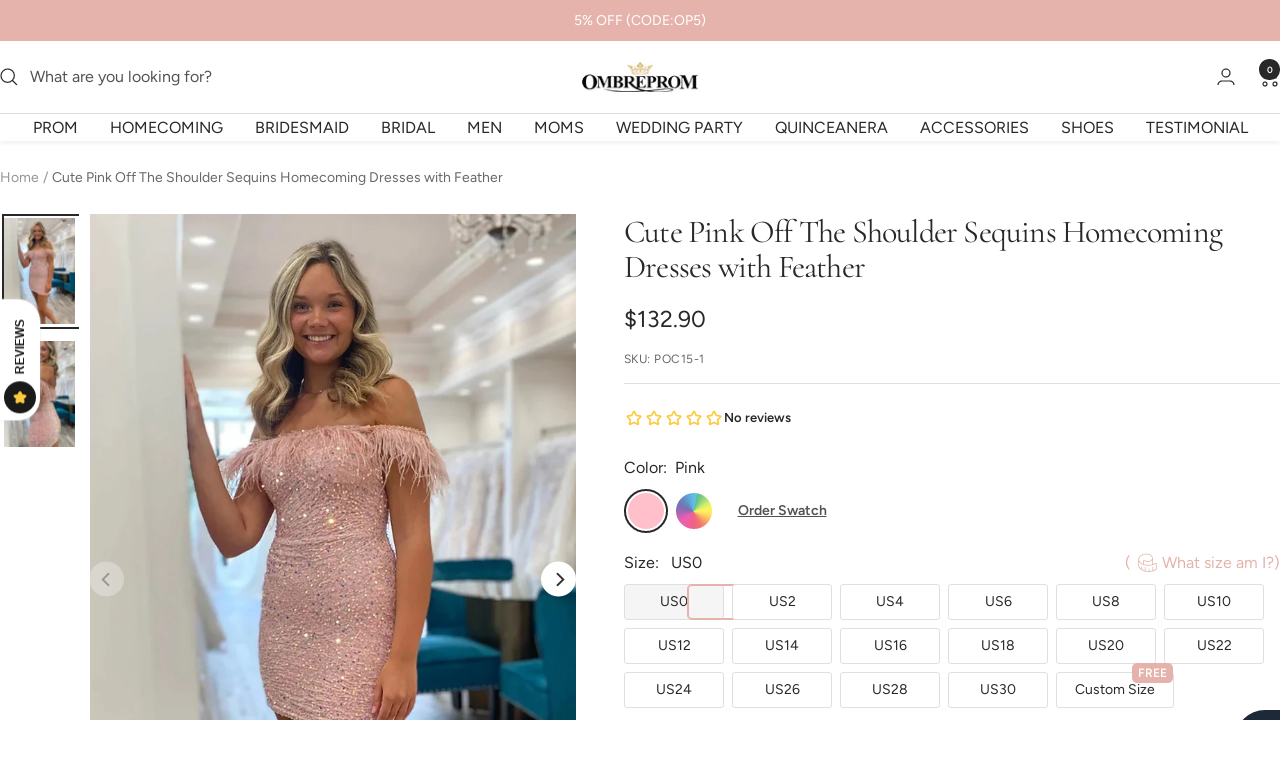

--- FILE ---
content_type: text/html; charset=utf-8
request_url: https://www.ombreprom.com/en-gb/products/cute-pink-off-the-shoulder-sequins-homecoming-dresses-with-feather
body_size: 46514
content:
<!doctype html><html class="no-js" lang="en" dir="ltr">
  <head>
    <!-- Google tag (gtag.js) -->
<script async src="https://www.googletagmanager.com/gtag/js?id=AW-760688302"></script>
<script>
  window.dataLayer = window.dataLayer || [];
  function gtag(){dataLayer.push(arguments);}
  gtag('js', new Date());

  gtag('config', 'AW-760688302');
</script>
<script> 
 gtag('event', 'home', { 
 'send_to': 'AW-760688302', 
   }); 
 </script> 
    <meta name="p:domain_verify" content="936cf9b529b89b59ed5da91cdf484c27"/>
    
    <meta charset="utf-8">
    <meta name="viewport" content="width=device-width, initial-scale=1.0, height=device-height, minimum-scale=1.0, maximum-scale=1.0">
    <meta name="theme-color" content="#ffffff">
    <script>
     window.uetq = window.uetq || [];
     window.uetq.push('event', '', {"revenue_value":1,"currency":"USD"});
</script>

    <title>Cute Pink Off The Shoulder Sequins Homecoming Dresses with Feather</title><meta name="description" content="This cute pink off the shoulder homecoming dress features sequins and a feather to make it unique. The perfect choice for your special day, this dress looks beautiful and is sure to make you stand out in the crowd."><link rel="canonical" href="https://www.ombreprom.com/en-gb/products/cute-pink-off-the-shoulder-sequins-homecoming-dresses-with-feather"><link rel="shortcut icon" href="//www.ombreprom.com/cdn/shop/files/ico_96x96.jpg?v=1614314022" type="image/png"><link rel="preconnect" href="https://cdn.shopify.com">
    <link rel="dns-prefetch" href="https://productreviews.shopifycdn.com">
    <link rel="dns-prefetch" href="https://www.google-analytics.com"><link rel="preconnect" href="https://fonts.shopifycdn.com" crossorigin><link rel="preload" as="style" href="//www.ombreprom.com/cdn/shop/t/24/assets/theme.css?v=75396649814105193701768578566">
    <link rel="preload" as="script" href="//www.ombreprom.com/cdn/shop/t/24/assets/vendor.js?v=32643890569905814191763272317">
    <link rel="preload" as="script" href="//www.ombreprom.com/cdn/shop/t/24/assets/theme.js?v=45779416088714645121763272317"><link rel="preload" as="fetch" href="/en-gb/products/cute-pink-off-the-shoulder-sequins-homecoming-dresses-with-feather.js" crossorigin><link rel="preload" as="script" href="//www.ombreprom.com/cdn/shop/t/24/assets/flickity.js?v=176646718982628074891763272317"><meta property="og:type" content="product">
  <meta property="og:title" content="Cute Pink Off The Shoulder Sequins Homecoming Dresses with Feather">
  <meta property="product:price:amount" content="132.90">
  <meta property="product:price:currency" content="USD"><meta property="og:image" content="http://www.ombreprom.com/cdn/shop/files/b5cfa22347a3ddc63b016a564d0fd8f4_740x_37d7f6d6-5bd7-4846-ba96-f513034700be.jpg?v=1684142631">
  <meta property="og:image:secure_url" content="https://www.ombreprom.com/cdn/shop/files/b5cfa22347a3ddc63b016a564d0fd8f4_740x_37d7f6d6-5bd7-4846-ba96-f513034700be.jpg?v=1684142631">
  <meta property="og:image:width" content="1000">
  <meta property="og:image:height" content="1500"><meta property="og:description" content="This cute pink off the shoulder homecoming dress features sequins and a feather to make it unique. The perfect choice for your special day, this dress looks beautiful and is sure to make you stand out in the crowd."><meta property="og:url" content="https://www.ombreprom.com/en-gb/products/cute-pink-off-the-shoulder-sequins-homecoming-dresses-with-feather">
<meta property="og:site_name" content="Ombreprom"><meta name="twitter:card" content="summary"><meta name="twitter:title" content="Cute Pink Off The Shoulder Sequins Homecoming Dresses with Feather">
  <meta name="twitter:description" content="
Hi friend, welcome to our store! Hope you can find your perfect dresses here. We accept both Credit card and Paypal payment.
As a professional dress supplier, we are trying hard to make every dress perfect. Retail and wholesale are also warmly welcomed.
Service email:ombreprom.service@gmail.com




Condition
Brand new, Bodycon style.
Length: Short/Mini
Fabric: Sequins
Embellishment: Feather
Color: picture color, and all the colors on our Color Chart are available.
Size: Standard size, please refer to our Size Chart,
Custom size: Measure Method
Closure: Zipper Back 
Lining: Boned and Fully Lined.
Packing: Delicate box package or plastic bags.
It usually take 7-25 working days to finish the dress,the shipping time is 3-15 days .

Return:
This is our Return Policy
"><meta name="twitter:image" content="https://www.ombreprom.com/cdn/shop/files/b5cfa22347a3ddc63b016a564d0fd8f4_740x_37d7f6d6-5bd7-4846-ba96-f513034700be_1200x1200_crop_center.jpg?v=1684142631">
  <meta name="twitter:image:alt" content="Cute Pink Off The Shoulder Sequins Homecoming Dresses with Feather">
    
  <script type="application/ld+json">
  {
    "@context": "https://schema.org",
    "@type": "Product",
    "productID": 6832369172560,
    "offers": [{
          "@type": "Offer",
          "name": "Pink",
          "availability":"https://schema.org/InStock",
          "price": 132.9,
          "priceCurrency": "USD",
          "priceValidUntil": "2026-01-27","sku": "POC15-1",
            "gtin12": "755469271590",
          "url": "/en-gb/products/cute-pink-off-the-shoulder-sequins-homecoming-dresses-with-feather?variant=40158387765328"
        },
{
          "@type": "Offer",
          "name": "Custom Color",
          "availability":"https://schema.org/InStock",
          "price": 132.9,
          "priceCurrency": "USD",
          "priceValidUntil": "2026-01-27","sku": "POC15-2",
            "gtin12": "755469271590",
          "url": "/en-gb/products/cute-pink-off-the-shoulder-sequins-homecoming-dresses-with-feather?variant=40158387798096"
        }
],"brand": {
      "@type": "Brand",
      "name": "Ombreprom"
    },
    "name": "Cute Pink Off The Shoulder Sequins Homecoming Dresses with Feather",
    "description": "\nHi friend, welcome to our store! Hope you can find your perfect dresses here. We accept both Credit card and Paypal payment.\nAs a professional dress supplier, we are trying hard to make every dress perfect. Retail and wholesale are also warmly welcomed.\nService email:ombreprom.service@gmail.com\n\n\n\n\nCondition\nBrand new, Bodycon style.\nLength: Short\/Mini\nFabric: Sequins\nEmbellishment: Feather\nColor: picture color, and all the colors on our Color Chart are available.\nSize: Standard size, please refer to our Size Chart,\nCustom size: Measure Method\nClosure: Zipper Back \nLining: Boned and Fully Lined.\nPacking: Delicate box package or plastic bags.\nIt usually take 7-25 working days to finish the dress,the shipping time is 3-15 days .\n\nReturn:\nThis is our Return Policy\n",
    "category": "Homecoming Dresses",
    "url": "/en-gb/products/cute-pink-off-the-shoulder-sequins-homecoming-dresses-with-feather",
    "sku": "POC15-1",
    "image": {
      "@type": "ImageObject",
      "url": "https://www.ombreprom.com/cdn/shop/files/b5cfa22347a3ddc63b016a564d0fd8f4_740x_37d7f6d6-5bd7-4846-ba96-f513034700be.jpg?v=1684142631&width=1024",
      "image": "https://www.ombreprom.com/cdn/shop/files/b5cfa22347a3ddc63b016a564d0fd8f4_740x_37d7f6d6-5bd7-4846-ba96-f513034700be.jpg?v=1684142631&width=1024",
      "name": "Cute Pink Off The Shoulder Sequins Homecoming Dresses with Feather",
      "width": "1024",
      "height": "1024"
    }
  }
  </script>



  <script type="application/ld+json">
  {
    "@context": "https://schema.org",
    "@type": "BreadcrumbList",
  "itemListElement": [{
      "@type": "ListItem",
      "position": 1,
      "name": "Home",
      "item": "https://www.ombreprom.com"
    },{
          "@type": "ListItem",
          "position": 2,
          "name": "Cute Pink Off The Shoulder Sequins Homecoming Dresses with Feather",
          "item": "https://www.ombreprom.com/en-gb/products/cute-pink-off-the-shoulder-sequins-homecoming-dresses-with-feather"
        }]
  }
  </script>


    <link rel="preload" href="//www.ombreprom.com/cdn/fonts/cormorant/cormorant_n4.bd66e8e0031690b46374315bd1c15a17a8dcd450.woff2" as="font" type="font/woff2" crossorigin><link rel="preload" href="//www.ombreprom.com/cdn/fonts/figtree/figtree_n4.3c0838aba1701047e60be6a99a1b0a40ce9b8419.woff2" as="font" type="font/woff2" crossorigin><style>
  /* Typography (heading) */
  @font-face {
  font-family: Cormorant;
  font-weight: 400;
  font-style: normal;
  font-display: swap;
  src: url("//www.ombreprom.com/cdn/fonts/cormorant/cormorant_n4.bd66e8e0031690b46374315bd1c15a17a8dcd450.woff2") format("woff2"),
       url("//www.ombreprom.com/cdn/fonts/cormorant/cormorant_n4.e5604516683cb4cc166c001f2ff5f387255e3b45.woff") format("woff");
}

@font-face {
  font-family: Cormorant;
  font-weight: 400;
  font-style: italic;
  font-display: swap;
  src: url("//www.ombreprom.com/cdn/fonts/cormorant/cormorant_i4.0b95f138bb9694e184a2ebaf079dd59cf448e2d3.woff2") format("woff2"),
       url("//www.ombreprom.com/cdn/fonts/cormorant/cormorant_i4.75684eb0a368d69688996f5f8e72c62747e6c249.woff") format("woff");
}

/* Typography (body) */
  @font-face {
  font-family: Figtree;
  font-weight: 400;
  font-style: normal;
  font-display: swap;
  src: url("//www.ombreprom.com/cdn/fonts/figtree/figtree_n4.3c0838aba1701047e60be6a99a1b0a40ce9b8419.woff2") format("woff2"),
       url("//www.ombreprom.com/cdn/fonts/figtree/figtree_n4.c0575d1db21fc3821f17fd6617d3dee552312137.woff") format("woff");
}

@font-face {
  font-family: Figtree;
  font-weight: 400;
  font-style: italic;
  font-display: swap;
  src: url("//www.ombreprom.com/cdn/fonts/figtree/figtree_i4.89f7a4275c064845c304a4cf8a4a586060656db2.woff2") format("woff2"),
       url("//www.ombreprom.com/cdn/fonts/figtree/figtree_i4.6f955aaaafc55a22ffc1f32ecf3756859a5ad3e2.woff") format("woff");
}

@font-face {
  font-family: Figtree;
  font-weight: 600;
  font-style: normal;
  font-display: swap;
  src: url("//www.ombreprom.com/cdn/fonts/figtree/figtree_n6.9d1ea52bb49a0a86cfd1b0383d00f83d3fcc14de.woff2") format("woff2"),
       url("//www.ombreprom.com/cdn/fonts/figtree/figtree_n6.f0fcdea525a0e47b2ae4ab645832a8e8a96d31d3.woff") format("woff");
}

@font-face {
  font-family: Figtree;
  font-weight: 600;
  font-style: italic;
  font-display: swap;
  src: url("//www.ombreprom.com/cdn/fonts/figtree/figtree_i6.702baae75738b446cfbed6ac0d60cab7b21e61ba.woff2") format("woff2"),
       url("//www.ombreprom.com/cdn/fonts/figtree/figtree_i6.6b8dc40d16c9905d29525156e284509f871ce8f9.woff") format("woff");
}

:root {--heading-color: 40, 40, 40;
    --text-color: 40, 40, 40;
    --background: 255, 255, 255;
    --secondary-background: 245, 245, 245;
    --border-color: 223, 223, 223;
    --border-color-darker: 169, 169, 169;
    --success-color: 46, 158, 123;
    --success-background: 213, 236, 229;
    --error-color: 222, 42, 42;
    --error-background: 253, 240, 240;
    --primary-button-background: 229, 179, 172;
    --primary-button-text-color: 255, 255, 255;
    --secondary-button-background: 243, 255, 52;
    --secondary-button-text-color: 40, 40, 40;
    --product-star-rating: 246, 164, 41;
    --product-on-sale-accent: 222, 42, 42;
    --product-sold-out-accent: 111, 113, 155;
    --product-custom-label-background: 64, 93, 230;
    --product-custom-label-text-color: 255, 255, 255;
    --product-custom-label-2-background: 243, 255, 52;
    --product-custom-label-2-text-color: 0, 0, 0;
    --product-low-stock-text-color: 222, 42, 42;
    --product-in-stock-text-color: 46, 158, 123;
    --loading-bar-background: 40, 40, 40;

    /* We duplicate some "base" colors as root colors, which is useful to use on drawer elements or popover without. Those should not be overridden to avoid issues */
    --root-heading-color: 40, 40, 40;
    --root-text-color: 40, 40, 40;
    --root-background: 255, 255, 255;
    --root-border-color: 223, 223, 223;
    --root-primary-button-background: 229, 179, 172;
    --root-primary-button-text-color: 255, 255, 255;

    --base-font-size: 16px;
    --heading-font-family: Cormorant, serif;
    --heading-font-weight: 400;
    --heading-font-style: normal;
    --heading-text-transform: normal;
    --text-font-family: Figtree, sans-serif;
    --text-font-weight: 400;
    --text-font-style: normal;
    --text-font-bold-weight: 600;

    /* Typography (font size) */
    --heading-xxsmall-font-size: 10px;
    --heading-xsmall-font-size: 10px;
    --heading-small-font-size: 11px;
    --heading-large-font-size: 32px;
    --heading-h1-font-size: 32px;
    --heading-h2-font-size: 28px;
    --heading-h3-font-size: 26px;
    --heading-h4-font-size: 22px;
    --heading-h5-font-size: 18px;
    --heading-h6-font-size: 16px;

    /* Control the look and feel of the theme by changing radius of various elements */
    --button-border-radius: 30px;
    --block-border-radius: 0px;
    --block-border-radius-reduced: 0px;
    --color-swatch-border-radius: 100%;

    /* Button size */
    --button-height: 48px;
    --button-small-height: 40px;

    /* Form related */
    --form-input-field-height: 48px;
    --form-input-gap: 16px;
    --form-submit-margin: 24px;

    /* Product listing related variables */
    --product-list-block-spacing: 32px;

    /* Video related */
    --play-button-background: 255, 255, 255;
    --play-button-arrow: 40, 40, 40;

    /* RTL support */
    --transform-logical-flip: 1;
    --transform-origin-start: left;
    --transform-origin-end: right;

    /* Other */
    --zoom-cursor-svg-url: url(//www.ombreprom.com/cdn/shop/t/24/assets/zoom-cursor.svg?v=136775695256070090141763272317);
    --arrow-right-svg-url: url(//www.ombreprom.com/cdn/shop/t/24/assets/arrow-right.svg?v=144367008792694446971763272317);
    --arrow-left-svg-url: url(//www.ombreprom.com/cdn/shop/t/24/assets/arrow-left.svg?v=71618988802776696341763272317);

    /* Some useful variables that we can reuse in our CSS. Some explanation are needed for some of them:
       - container-max-width-minus-gutters: represents the container max width without the edge gutters
       - container-outer-width: considering the screen width, represent all the space outside the container
       - container-outer-margin: same as container-outer-width but get set to 0 inside a container
       - container-inner-width: the effective space inside the container (minus gutters)
       - grid-column-width: represents the width of a single column of the grid
       - vertical-breather: this is a variable that defines the global "spacing" between sections, and inside the section
                            to create some "breath" and minimum spacing
     */
    --container-max-width: 1600px;
    --container-gutter: 12px;
    --container-max-width-minus-gutters: calc(var(--container-max-width) - (var(--container-gutter)) * 2);
    --container-outer-width: max(calc((100vw - var(--container-max-width-minus-gutters)) / 2), var(--container-gutter));
    --container-outer-margin: var(--container-outer-width);
    --container-inner-width: calc(100vw - var(--container-outer-width) * 2);

    --grid-column-count: 10;
    --grid-gap: 24px;
    --grid-column-width: calc((100vw - var(--container-outer-width) * 2 - var(--grid-gap) * (var(--grid-column-count) - 1)) / var(--grid-column-count));

    --vertical-breather: 48px;
    --vertical-breather-tight: 48px;

    /* Shopify related variables */
    --payment-terms-background-color: #ffffff;
  }

  @media screen and (min-width: 741px) {
    :root {
      --container-gutter: 40px;
      --grid-column-count: 20;
      --vertical-breather: 64px;
      --vertical-breather-tight: 64px;

      /* Typography (font size) */
      --heading-xsmall-font-size: 11px;
      --heading-small-font-size: 12px;
      --heading-large-font-size: 48px;
      --heading-h1-font-size: 48px;
      --heading-h2-font-size: 36px;
      --heading-h3-font-size: 30px;
      --heading-h4-font-size: 22px;
      --heading-h5-font-size: 18px;
      --heading-h6-font-size: 16px;

      /* Form related */
      --form-input-field-height: 52px;
      --form-submit-margin: 32px;

      /* Button size */
      --button-height: 52px;
      --button-small-height: 44px;
    }
  }

  @media screen and (min-width: 1200px) {
    :root {
      --vertical-breather: 80px;
      --vertical-breather-tight: 64px;
      --product-list-block-spacing: 48px;

      /* Typography */
      --heading-large-font-size: 58px;
      --heading-h1-font-size: 50px;
      --heading-h2-font-size: 44px;
      --heading-h3-font-size: 32px;
      --heading-h4-font-size: 26px;
      --heading-h5-font-size: 22px;
      --heading-h6-font-size: 16px;
    }
  }

  @media screen and (min-width: 1600px) {
    :root {
      --vertical-breather: 90px;
      --vertical-breather-tight: 64px;
    }
  }
</style>
    <script>
  // This allows to expose several variables to the global scope, to be used in scripts
  window.themeVariables = {
    settings: {
      direction: "ltr",
      pageType: "product",
      cartCount: 0,
      moneyFormat: "\u003cspan class=money\u003e${{amount}}\u003c\/span\u003e",
      moneyWithCurrencyFormat: "\u003cspan class=money\u003e${{amount}} USD\u003c\/span\u003e",
      showVendor: false,
      discountMode: "percentage",
      currencyCodeEnabled: false,
      cartType: "drawer",
      cartCurrency: "USD",
      mobileZoomFactor: 2.5
    },

    routes: {
      host: "www.ombreprom.com",
      rootUrl: "\/en-gb",
      rootUrlWithoutSlash: "\/en-gb",
      cartUrl: "\/en-gb\/cart",
      cartAddUrl: "\/en-gb\/cart\/add",
      cartChangeUrl: "\/en-gb\/cart\/change",
      searchUrl: "\/en-gb\/search",
      predictiveSearchUrl: "\/en-gb\/search\/suggest",
      productRecommendationsUrl: "\/en-gb\/recommendations\/products"
    },

    strings: {
      accessibilityDelete: "Delete",
      accessibilityClose: "Close",
      collectionSoldOut: "Sold out",
      collectionDiscount: "Save @savings@",
      productSalePrice: "Sale price",
      productRegularPrice: "Regular price",
      productFormUnavailable: "Unavailable",
      productFormSoldOut: "Sold out",
      productFormPreOrder: "Pre-order",
      productFormAddToCart: "Add to cart",
      searchNoResults: "No results could be found.",
      searchNewSearch: "New search",
      searchProducts: "Products",
      searchArticles: "Journal",
      searchPages: "Pages",
      searchCollections: "Collections",
      cartViewCart: "View cart",
      cartItemAdded: "Item added to your cart!",
      cartItemAddedShort: "Added to your cart!",
      cartAddOrderNote: "Add order note",
      cartEditOrderNote: "Edit order note",
      shippingEstimatorNoResults: "Sorry, we do not ship to your address.",
      shippingEstimatorOneResult: "There is one shipping rate for your address:",
      shippingEstimatorMultipleResults: "There are several shipping rates for your address:",
      shippingEstimatorError: "One or more error occurred while retrieving shipping rates:"
    },

    libs: {
      flickity: "\/\/www.ombreprom.com\/cdn\/shop\/t\/24\/assets\/flickity.js?v=176646718982628074891763272317",
      photoswipe: "\/\/www.ombreprom.com\/cdn\/shop\/t\/24\/assets\/photoswipe.js?v=132268647426145925301763272317",
      qrCode: "\/\/www.ombreprom.com\/cdn\/shopifycloud\/storefront\/assets\/themes_support\/vendor\/qrcode-3f2b403b.js"
    },

    breakpoints: {
      phone: 'screen and (max-width: 740px)',
      tablet: 'screen and (min-width: 741px) and (max-width: 999px)',
      tabletAndUp: 'screen and (min-width: 741px)',
      pocket: 'screen and (max-width: 999px)',
      lap: 'screen and (min-width: 1000px) and (max-width: 1199px)',
      lapAndUp: 'screen and (min-width: 1000px)',
      desktop: 'screen and (min-width: 1200px)',
      wide: 'screen and (min-width: 1400px)'
    }
  };

  window.addEventListener('pageshow', async () => {
    const cartContent = await (await fetch(`${window.themeVariables.routes.cartUrl}.js`, {cache: 'reload'})).json();
    document.documentElement.dispatchEvent(new CustomEvent('cart:refresh', {detail: {cart: cartContent}}));
  });

  if ('noModule' in HTMLScriptElement.prototype) {
    // Old browsers (like IE) that does not support module will be considered as if not executing JS at all
    document.documentElement.className = document.documentElement.className.replace('no-js', 'js');

    requestAnimationFrame(() => {
      const viewportHeight = (window.visualViewport ? window.visualViewport.height : document.documentElement.clientHeight);
      document.documentElement.style.setProperty('--window-height',viewportHeight + 'px');
    });
  }// We save the product ID in local storage to be eventually used for recently viewed section
    try {
      const items = JSON.parse(localStorage.getItem('theme:recently-viewed-products') || '[]');

      // We check if the current product already exists, and if it does not, we add it at the start
      if (!items.includes(6832369172560)) {
        items.unshift(6832369172560);
      }

      localStorage.setItem('theme:recently-viewed-products', JSON.stringify(items.slice(0, 20)));
    } catch (e) {
      // Safari in private mode does not allow setting item, we silently fail
    }</script>

    <link rel="stylesheet" href="//www.ombreprom.com/cdn/shop/t/24/assets/theme.css?v=75396649814105193701768578566">
    
    <link href="//www.ombreprom.com/cdn/shop/t/24/assets/product-style.css?v=132220442398937722471768313521" rel="stylesheet" type="text/css" media="all" />
    
    <script src="//www.ombreprom.com/cdn/shop/t/24/assets/vendor.js?v=32643890569905814191763272317" defer></script>
    <script src="//www.ombreprom.com/cdn/shop/t/24/assets/theme.js?v=45779416088714645121763272317" defer></script>
    <script src="//www.ombreprom.com/cdn/shop/t/24/assets/custom.js?v=140584651134958776981763272317" defer></script>

    
  <script src="//www.ombreprom.com/cdn/shop/t/24/assets/flickity.pkgd.min.js?v=150127477227704026021763272317" ></script>
    
    <script>window.performance && window.performance.mark && window.performance.mark('shopify.content_for_header.start');</script><meta id="shopify-digital-wallet" name="shopify-digital-wallet" content="/16994441/digital_wallets/dialog">
<meta name="shopify-checkout-api-token" content="31adab473162e453b49000b735436ae5">
<meta id="in-context-paypal-metadata" data-shop-id="16994441" data-venmo-supported="false" data-environment="production" data-locale="en_US" data-paypal-v4="true" data-currency="USD">
<link rel="alternate" hreflang="x-default" href="https://www.ombreprom.com/products/cute-pink-off-the-shoulder-sequins-homecoming-dresses-with-feather">
<link rel="alternate" hreflang="en" href="https://www.ombreprom.com/products/cute-pink-off-the-shoulder-sequins-homecoming-dresses-with-feather">
<link rel="alternate" hreflang="en-CA" href="https://www.ombreprom.com/en-ca/products/cute-pink-off-the-shoulder-sequins-homecoming-dresses-with-feather">
<link rel="alternate" hreflang="en-GB" href="https://www.ombreprom.com/en-gb/products/cute-pink-off-the-shoulder-sequins-homecoming-dresses-with-feather">
<link rel="alternate" type="application/json+oembed" href="https://www.ombreprom.com/en-gb/products/cute-pink-off-the-shoulder-sequins-homecoming-dresses-with-feather.oembed">
<script async="async" src="/checkouts/internal/preloads.js?locale=en-GB"></script>
<script id="shopify-features" type="application/json">{"accessToken":"31adab473162e453b49000b735436ae5","betas":["rich-media-storefront-analytics"],"domain":"www.ombreprom.com","predictiveSearch":true,"shopId":16994441,"locale":"en"}</script>
<script>var Shopify = Shopify || {};
Shopify.shop = "carashop.myshopify.com";
Shopify.locale = "en";
Shopify.currency = {"active":"USD","rate":"1.0"};
Shopify.country = "GB";
Shopify.theme = {"name":"Ombreprom 2025 颜色组合版本","id":128247529552,"schema_name":"Cicinia","schema_version":"3.1.0","theme_store_id":null,"role":"main"};
Shopify.theme.handle = "null";
Shopify.theme.style = {"id":null,"handle":null};
Shopify.cdnHost = "www.ombreprom.com/cdn";
Shopify.routes = Shopify.routes || {};
Shopify.routes.root = "/en-gb/";</script>
<script type="module">!function(o){(o.Shopify=o.Shopify||{}).modules=!0}(window);</script>
<script>!function(o){function n(){var o=[];function n(){o.push(Array.prototype.slice.apply(arguments))}return n.q=o,n}var t=o.Shopify=o.Shopify||{};t.loadFeatures=n(),t.autoloadFeatures=n()}(window);</script>
<script id="shop-js-analytics" type="application/json">{"pageType":"product"}</script>
<script defer="defer" async type="module" src="//www.ombreprom.com/cdn/shopifycloud/shop-js/modules/v2/client.init-shop-cart-sync_C5BV16lS.en.esm.js"></script>
<script defer="defer" async type="module" src="//www.ombreprom.com/cdn/shopifycloud/shop-js/modules/v2/chunk.common_CygWptCX.esm.js"></script>
<script type="module">
  await import("//www.ombreprom.com/cdn/shopifycloud/shop-js/modules/v2/client.init-shop-cart-sync_C5BV16lS.en.esm.js");
await import("//www.ombreprom.com/cdn/shopifycloud/shop-js/modules/v2/chunk.common_CygWptCX.esm.js");

  window.Shopify.SignInWithShop?.initShopCartSync?.({"fedCMEnabled":true,"windoidEnabled":true});

</script>
<script>(function() {
  var isLoaded = false;
  function asyncLoad() {
    if (isLoaded) return;
    isLoaded = true;
    var urls = ["\/\/code.tidio.co\/chtmrzhmry8mzxdohus3z4r6y3illsig.js?shop=carashop.myshopify.com","https:\/\/img0.socialshopwave.com\/ssw-empty.js?shop=carashop.myshopify.com"];
    for (var i = 0; i < urls.length; i++) {
      var s = document.createElement('script');
      s.type = 'text/javascript';
      s.async = true;
      s.src = urls[i];
      var x = document.getElementsByTagName('script')[0];
      x.parentNode.insertBefore(s, x);
    }
  };
  if(window.attachEvent) {
    window.attachEvent('onload', asyncLoad);
  } else {
    window.addEventListener('load', asyncLoad, false);
  }
})();</script>
<script id="__st">var __st={"a":16994441,"offset":28800,"reqid":"fb5167e7-a4b7-4b96-8349-2182c62fd404-1768647940","pageurl":"www.ombreprom.com\/en-gb\/products\/cute-pink-off-the-shoulder-sequins-homecoming-dresses-with-feather","u":"11280cfa3d3d","p":"product","rtyp":"product","rid":6832369172560};</script>
<script>window.ShopifyPaypalV4VisibilityTracking = true;</script>
<script id="captcha-bootstrap">!function(){'use strict';const t='contact',e='account',n='new_comment',o=[[t,t],['blogs',n],['comments',n],[t,'customer']],c=[[e,'customer_login'],[e,'guest_login'],[e,'recover_customer_password'],[e,'create_customer']],r=t=>t.map((([t,e])=>`form[action*='/${t}']:not([data-nocaptcha='true']) input[name='form_type'][value='${e}']`)).join(','),a=t=>()=>t?[...document.querySelectorAll(t)].map((t=>t.form)):[];function s(){const t=[...o],e=r(t);return a(e)}const i='password',u='form_key',d=['recaptcha-v3-token','g-recaptcha-response','h-captcha-response',i],f=()=>{try{return window.sessionStorage}catch{return}},m='__shopify_v',_=t=>t.elements[u];function p(t,e,n=!1){try{const o=window.sessionStorage,c=JSON.parse(o.getItem(e)),{data:r}=function(t){const{data:e,action:n}=t;return t[m]||n?{data:e,action:n}:{data:t,action:n}}(c);for(const[e,n]of Object.entries(r))t.elements[e]&&(t.elements[e].value=n);n&&o.removeItem(e)}catch(o){console.error('form repopulation failed',{error:o})}}const l='form_type',E='cptcha';function T(t){t.dataset[E]=!0}const w=window,h=w.document,L='Shopify',v='ce_forms',y='captcha';let A=!1;((t,e)=>{const n=(g='f06e6c50-85a8-45c8-87d0-21a2b65856fe',I='https://cdn.shopify.com/shopifycloud/storefront-forms-hcaptcha/ce_storefront_forms_captcha_hcaptcha.v1.5.2.iife.js',D={infoText:'Protected by hCaptcha',privacyText:'Privacy',termsText:'Terms'},(t,e,n)=>{const o=w[L][v],c=o.bindForm;if(c)return c(t,g,e,D).then(n);var r;o.q.push([[t,g,e,D],n]),r=I,A||(h.body.append(Object.assign(h.createElement('script'),{id:'captcha-provider',async:!0,src:r})),A=!0)});var g,I,D;w[L]=w[L]||{},w[L][v]=w[L][v]||{},w[L][v].q=[],w[L][y]=w[L][y]||{},w[L][y].protect=function(t,e){n(t,void 0,e),T(t)},Object.freeze(w[L][y]),function(t,e,n,w,h,L){const[v,y,A,g]=function(t,e,n){const i=e?o:[],u=t?c:[],d=[...i,...u],f=r(d),m=r(i),_=r(d.filter((([t,e])=>n.includes(e))));return[a(f),a(m),a(_),s()]}(w,h,L),I=t=>{const e=t.target;return e instanceof HTMLFormElement?e:e&&e.form},D=t=>v().includes(t);t.addEventListener('submit',(t=>{const e=I(t);if(!e)return;const n=D(e)&&!e.dataset.hcaptchaBound&&!e.dataset.recaptchaBound,o=_(e),c=g().includes(e)&&(!o||!o.value);(n||c)&&t.preventDefault(),c&&!n&&(function(t){try{if(!f())return;!function(t){const e=f();if(!e)return;const n=_(t);if(!n)return;const o=n.value;o&&e.removeItem(o)}(t);const e=Array.from(Array(32),(()=>Math.random().toString(36)[2])).join('');!function(t,e){_(t)||t.append(Object.assign(document.createElement('input'),{type:'hidden',name:u})),t.elements[u].value=e}(t,e),function(t,e){const n=f();if(!n)return;const o=[...t.querySelectorAll(`input[type='${i}']`)].map((({name:t})=>t)),c=[...d,...o],r={};for(const[a,s]of new FormData(t).entries())c.includes(a)||(r[a]=s);n.setItem(e,JSON.stringify({[m]:1,action:t.action,data:r}))}(t,e)}catch(e){console.error('failed to persist form',e)}}(e),e.submit())}));const S=(t,e)=>{t&&!t.dataset[E]&&(n(t,e.some((e=>e===t))),T(t))};for(const o of['focusin','change'])t.addEventListener(o,(t=>{const e=I(t);D(e)&&S(e,y())}));const B=e.get('form_key'),M=e.get(l),P=B&&M;t.addEventListener('DOMContentLoaded',(()=>{const t=y();if(P)for(const e of t)e.elements[l].value===M&&p(e,B);[...new Set([...A(),...v().filter((t=>'true'===t.dataset.shopifyCaptcha))])].forEach((e=>S(e,t)))}))}(h,new URLSearchParams(w.location.search),n,t,e,['guest_login'])})(!0,!0)}();</script>
<script integrity="sha256-4kQ18oKyAcykRKYeNunJcIwy7WH5gtpwJnB7kiuLZ1E=" data-source-attribution="shopify.loadfeatures" defer="defer" src="//www.ombreprom.com/cdn/shopifycloud/storefront/assets/storefront/load_feature-a0a9edcb.js" crossorigin="anonymous"></script>
<script data-source-attribution="shopify.dynamic_checkout.dynamic.init">var Shopify=Shopify||{};Shopify.PaymentButton=Shopify.PaymentButton||{isStorefrontPortableWallets:!0,init:function(){window.Shopify.PaymentButton.init=function(){};var t=document.createElement("script");t.src="https://www.ombreprom.com/cdn/shopifycloud/portable-wallets/latest/portable-wallets.en.js",t.type="module",document.head.appendChild(t)}};
</script>
<script data-source-attribution="shopify.dynamic_checkout.buyer_consent">
  function portableWalletsHideBuyerConsent(e){var t=document.getElementById("shopify-buyer-consent"),n=document.getElementById("shopify-subscription-policy-button");t&&n&&(t.classList.add("hidden"),t.setAttribute("aria-hidden","true"),n.removeEventListener("click",e))}function portableWalletsShowBuyerConsent(e){var t=document.getElementById("shopify-buyer-consent"),n=document.getElementById("shopify-subscription-policy-button");t&&n&&(t.classList.remove("hidden"),t.removeAttribute("aria-hidden"),n.addEventListener("click",e))}window.Shopify?.PaymentButton&&(window.Shopify.PaymentButton.hideBuyerConsent=portableWalletsHideBuyerConsent,window.Shopify.PaymentButton.showBuyerConsent=portableWalletsShowBuyerConsent);
</script>
<script>
  function portableWalletsCleanup(e){e&&e.src&&console.error("Failed to load portable wallets script "+e.src);var t=document.querySelectorAll("shopify-accelerated-checkout .shopify-payment-button__skeleton, shopify-accelerated-checkout-cart .wallet-cart-button__skeleton"),e=document.getElementById("shopify-buyer-consent");for(let e=0;e<t.length;e++)t[e].remove();e&&e.remove()}function portableWalletsNotLoadedAsModule(e){e instanceof ErrorEvent&&"string"==typeof e.message&&e.message.includes("import.meta")&&"string"==typeof e.filename&&e.filename.includes("portable-wallets")&&(window.removeEventListener("error",portableWalletsNotLoadedAsModule),window.Shopify.PaymentButton.failedToLoad=e,"loading"===document.readyState?document.addEventListener("DOMContentLoaded",window.Shopify.PaymentButton.init):window.Shopify.PaymentButton.init())}window.addEventListener("error",portableWalletsNotLoadedAsModule);
</script>

<script type="module" src="https://www.ombreprom.com/cdn/shopifycloud/portable-wallets/latest/portable-wallets.en.js" onError="portableWalletsCleanup(this)" crossorigin="anonymous"></script>
<script nomodule>
  document.addEventListener("DOMContentLoaded", portableWalletsCleanup);
</script>

<link id="shopify-accelerated-checkout-styles" rel="stylesheet" media="screen" href="https://www.ombreprom.com/cdn/shopifycloud/portable-wallets/latest/accelerated-checkout-backwards-compat.css" crossorigin="anonymous">
<style id="shopify-accelerated-checkout-cart">
        #shopify-buyer-consent {
  margin-top: 1em;
  display: inline-block;
  width: 100%;
}

#shopify-buyer-consent.hidden {
  display: none;
}

#shopify-subscription-policy-button {
  background: none;
  border: none;
  padding: 0;
  text-decoration: underline;
  font-size: inherit;
  cursor: pointer;
}

#shopify-subscription-policy-button::before {
  box-shadow: none;
}

      </style>

<script>window.performance && window.performance.mark && window.performance.mark('shopify.content_for_header.end');</script>
  <!-- BEGIN app block: shopify://apps/simprosys-google-shopping-feed/blocks/core_settings_block/1f0b859e-9fa6-4007-97e8-4513aff5ff3b --><!-- BEGIN: GSF App Core Tags & Scripts by Simprosys Google Shopping Feed -->

    <!-- BEGIN app snippet: gsf_verification_code -->


    <meta name="p:domain_verify" content="936cf9b529b89b59ed5da91cdf484c27" />

<!-- END app snippet -->









<!-- END: GSF App Core Tags & Scripts by Simprosys Google Shopping Feed -->
<!-- END app block --><link href="https://monorail-edge.shopifysvc.com" rel="dns-prefetch">
<script>(function(){if ("sendBeacon" in navigator && "performance" in window) {try {var session_token_from_headers = performance.getEntriesByType('navigation')[0].serverTiming.find(x => x.name == '_s').description;} catch {var session_token_from_headers = undefined;}var session_cookie_matches = document.cookie.match(/_shopify_s=([^;]*)/);var session_token_from_cookie = session_cookie_matches && session_cookie_matches.length === 2 ? session_cookie_matches[1] : "";var session_token = session_token_from_headers || session_token_from_cookie || "";function handle_abandonment_event(e) {var entries = performance.getEntries().filter(function(entry) {return /monorail-edge.shopifysvc.com/.test(entry.name);});if (!window.abandonment_tracked && entries.length === 0) {window.abandonment_tracked = true;var currentMs = Date.now();var navigation_start = performance.timing.navigationStart;var payload = {shop_id: 16994441,url: window.location.href,navigation_start,duration: currentMs - navigation_start,session_token,page_type: "product"};window.navigator.sendBeacon("https://monorail-edge.shopifysvc.com/v1/produce", JSON.stringify({schema_id: "online_store_buyer_site_abandonment/1.1",payload: payload,metadata: {event_created_at_ms: currentMs,event_sent_at_ms: currentMs}}));}}window.addEventListener('pagehide', handle_abandonment_event);}}());</script>
<script id="web-pixels-manager-setup">(function e(e,d,r,n,o){if(void 0===o&&(o={}),!Boolean(null===(a=null===(i=window.Shopify)||void 0===i?void 0:i.analytics)||void 0===a?void 0:a.replayQueue)){var i,a;window.Shopify=window.Shopify||{};var t=window.Shopify;t.analytics=t.analytics||{};var s=t.analytics;s.replayQueue=[],s.publish=function(e,d,r){return s.replayQueue.push([e,d,r]),!0};try{self.performance.mark("wpm:start")}catch(e){}var l=function(){var e={modern:/Edge?\/(1{2}[4-9]|1[2-9]\d|[2-9]\d{2}|\d{4,})\.\d+(\.\d+|)|Firefox\/(1{2}[4-9]|1[2-9]\d|[2-9]\d{2}|\d{4,})\.\d+(\.\d+|)|Chrom(ium|e)\/(9{2}|\d{3,})\.\d+(\.\d+|)|(Maci|X1{2}).+ Version\/(15\.\d+|(1[6-9]|[2-9]\d|\d{3,})\.\d+)([,.]\d+|)( \(\w+\)|)( Mobile\/\w+|) Safari\/|Chrome.+OPR\/(9{2}|\d{3,})\.\d+\.\d+|(CPU[ +]OS|iPhone[ +]OS|CPU[ +]iPhone|CPU IPhone OS|CPU iPad OS)[ +]+(15[._]\d+|(1[6-9]|[2-9]\d|\d{3,})[._]\d+)([._]\d+|)|Android:?[ /-](13[3-9]|1[4-9]\d|[2-9]\d{2}|\d{4,})(\.\d+|)(\.\d+|)|Android.+Firefox\/(13[5-9]|1[4-9]\d|[2-9]\d{2}|\d{4,})\.\d+(\.\d+|)|Android.+Chrom(ium|e)\/(13[3-9]|1[4-9]\d|[2-9]\d{2}|\d{4,})\.\d+(\.\d+|)|SamsungBrowser\/([2-9]\d|\d{3,})\.\d+/,legacy:/Edge?\/(1[6-9]|[2-9]\d|\d{3,})\.\d+(\.\d+|)|Firefox\/(5[4-9]|[6-9]\d|\d{3,})\.\d+(\.\d+|)|Chrom(ium|e)\/(5[1-9]|[6-9]\d|\d{3,})\.\d+(\.\d+|)([\d.]+$|.*Safari\/(?![\d.]+ Edge\/[\d.]+$))|(Maci|X1{2}).+ Version\/(10\.\d+|(1[1-9]|[2-9]\d|\d{3,})\.\d+)([,.]\d+|)( \(\w+\)|)( Mobile\/\w+|) Safari\/|Chrome.+OPR\/(3[89]|[4-9]\d|\d{3,})\.\d+\.\d+|(CPU[ +]OS|iPhone[ +]OS|CPU[ +]iPhone|CPU IPhone OS|CPU iPad OS)[ +]+(10[._]\d+|(1[1-9]|[2-9]\d|\d{3,})[._]\d+)([._]\d+|)|Android:?[ /-](13[3-9]|1[4-9]\d|[2-9]\d{2}|\d{4,})(\.\d+|)(\.\d+|)|Mobile Safari.+OPR\/([89]\d|\d{3,})\.\d+\.\d+|Android.+Firefox\/(13[5-9]|1[4-9]\d|[2-9]\d{2}|\d{4,})\.\d+(\.\d+|)|Android.+Chrom(ium|e)\/(13[3-9]|1[4-9]\d|[2-9]\d{2}|\d{4,})\.\d+(\.\d+|)|Android.+(UC? ?Browser|UCWEB|U3)[ /]?(15\.([5-9]|\d{2,})|(1[6-9]|[2-9]\d|\d{3,})\.\d+)\.\d+|SamsungBrowser\/(5\.\d+|([6-9]|\d{2,})\.\d+)|Android.+MQ{2}Browser\/(14(\.(9|\d{2,})|)|(1[5-9]|[2-9]\d|\d{3,})(\.\d+|))(\.\d+|)|K[Aa][Ii]OS\/(3\.\d+|([4-9]|\d{2,})\.\d+)(\.\d+|)/},d=e.modern,r=e.legacy,n=navigator.userAgent;return n.match(d)?"modern":n.match(r)?"legacy":"unknown"}(),u="modern"===l?"modern":"legacy",c=(null!=n?n:{modern:"",legacy:""})[u],f=function(e){return[e.baseUrl,"/wpm","/b",e.hashVersion,"modern"===e.buildTarget?"m":"l",".js"].join("")}({baseUrl:d,hashVersion:r,buildTarget:u}),m=function(e){var d=e.version,r=e.bundleTarget,n=e.surface,o=e.pageUrl,i=e.monorailEndpoint;return{emit:function(e){var a=e.status,t=e.errorMsg,s=(new Date).getTime(),l=JSON.stringify({metadata:{event_sent_at_ms:s},events:[{schema_id:"web_pixels_manager_load/3.1",payload:{version:d,bundle_target:r,page_url:o,status:a,surface:n,error_msg:t},metadata:{event_created_at_ms:s}}]});if(!i)return console&&console.warn&&console.warn("[Web Pixels Manager] No Monorail endpoint provided, skipping logging."),!1;try{return self.navigator.sendBeacon.bind(self.navigator)(i,l)}catch(e){}var u=new XMLHttpRequest;try{return u.open("POST",i,!0),u.setRequestHeader("Content-Type","text/plain"),u.send(l),!0}catch(e){return console&&console.warn&&console.warn("[Web Pixels Manager] Got an unhandled error while logging to Monorail."),!1}}}}({version:r,bundleTarget:l,surface:e.surface,pageUrl:self.location.href,monorailEndpoint:e.monorailEndpoint});try{o.browserTarget=l,function(e){var d=e.src,r=e.async,n=void 0===r||r,o=e.onload,i=e.onerror,a=e.sri,t=e.scriptDataAttributes,s=void 0===t?{}:t,l=document.createElement("script"),u=document.querySelector("head"),c=document.querySelector("body");if(l.async=n,l.src=d,a&&(l.integrity=a,l.crossOrigin="anonymous"),s)for(var f in s)if(Object.prototype.hasOwnProperty.call(s,f))try{l.dataset[f]=s[f]}catch(e){}if(o&&l.addEventListener("load",o),i&&l.addEventListener("error",i),u)u.appendChild(l);else{if(!c)throw new Error("Did not find a head or body element to append the script");c.appendChild(l)}}({src:f,async:!0,onload:function(){if(!function(){var e,d;return Boolean(null===(d=null===(e=window.Shopify)||void 0===e?void 0:e.analytics)||void 0===d?void 0:d.initialized)}()){var d=window.webPixelsManager.init(e)||void 0;if(d){var r=window.Shopify.analytics;r.replayQueue.forEach((function(e){var r=e[0],n=e[1],o=e[2];d.publishCustomEvent(r,n,o)})),r.replayQueue=[],r.publish=d.publishCustomEvent,r.visitor=d.visitor,r.initialized=!0}}},onerror:function(){return m.emit({status:"failed",errorMsg:"".concat(f," has failed to load")})},sri:function(e){var d=/^sha384-[A-Za-z0-9+/=]+$/;return"string"==typeof e&&d.test(e)}(c)?c:"",scriptDataAttributes:o}),m.emit({status:"loading"})}catch(e){m.emit({status:"failed",errorMsg:(null==e?void 0:e.message)||"Unknown error"})}}})({shopId: 16994441,storefrontBaseUrl: "https://www.ombreprom.com",extensionsBaseUrl: "https://extensions.shopifycdn.com/cdn/shopifycloud/web-pixels-manager",monorailEndpoint: "https://monorail-edge.shopifysvc.com/unstable/produce_batch",surface: "storefront-renderer",enabledBetaFlags: ["2dca8a86"],webPixelsConfigList: [{"id":"781189200","configuration":"{\"config\":\"{\\\"google_tag_ids\\\":[\\\"G-R884CWE422\\\",\\\"AW-17875486931\\\",\\\"AW-760688302\\\"],\\\"target_country\\\":\\\"ZZ\\\",\\\"gtag_events\\\":[{\\\"type\\\":\\\"begin_checkout\\\",\\\"action_label\\\":[\\\"G-R884CWE422\\\",\\\"AW-17875486931\\\/MzdCCMSw1eUbENOR2ctC\\\",\\\"AW-760688302\\\"]},{\\\"type\\\":\\\"search\\\",\\\"action_label\\\":[\\\"G-R884CWE422\\\",\\\"AW-17875486931\\\/5V-FCNCw1eUbENOR2ctC\\\",\\\"AW-760688302\\\"]},{\\\"type\\\":\\\"view_item\\\",\\\"action_label\\\":[\\\"G-R884CWE422\\\",\\\"AW-17875486931\\\/-C-5CM2w1eUbENOR2ctC\\\",\\\"AW-760688302\\\"]},{\\\"type\\\":\\\"purchase\\\",\\\"action_label\\\":[\\\"G-R884CWE422\\\",\\\"AW-17875486931\\\/kxn7CMGw1eUbENOR2ctC\\\",\\\"AW-760688302\\\/lW3mCLyHmbEZEK7d3OoC\\\",\\\"AW-760688302\\\"]},{\\\"type\\\":\\\"page_view\\\",\\\"action_label\\\":[\\\"G-R884CWE422\\\",\\\"AW-17875486931\\\/VQZwCMqw1eUbENOR2ctC\\\",\\\"AW-760688302\\\"]},{\\\"type\\\":\\\"add_payment_info\\\",\\\"action_label\\\":[\\\"G-R884CWE422\\\",\\\"AW-17875486931\\\/IGWqCMTj4OUbENOR2ctC\\\",\\\"AW-760688302\\\"]},{\\\"type\\\":\\\"add_to_cart\\\",\\\"action_label\\\":[\\\"G-R884CWE422\\\",\\\"AW-17875486931\\\/KBwKCMew1eUbENOR2ctC\\\",\\\"AW-760688302\\\"]}],\\\"enable_monitoring_mode\\\":false}\"}","eventPayloadVersion":"v1","runtimeContext":"OPEN","scriptVersion":"b2a88bafab3e21179ed38636efcd8a93","type":"APP","apiClientId":1780363,"privacyPurposes":[],"dataSharingAdjustments":{"protectedCustomerApprovalScopes":["read_customer_address","read_customer_email","read_customer_name","read_customer_personal_data","read_customer_phone"]}},{"id":"695763024","configuration":"{\"tagID\":\"2614450569418\"}","eventPayloadVersion":"v1","runtimeContext":"STRICT","scriptVersion":"18031546ee651571ed29edbe71a3550b","type":"APP","apiClientId":3009811,"privacyPurposes":["ANALYTICS","MARKETING","SALE_OF_DATA"],"dataSharingAdjustments":{"protectedCustomerApprovalScopes":["read_customer_address","read_customer_email","read_customer_name","read_customer_personal_data","read_customer_phone"]}},{"id":"608272464","configuration":"{\"account_ID\":\"284150\",\"google_analytics_tracking_tag\":\"1\",\"measurement_id\":\"2\",\"api_secret\":\"3\",\"shop_settings\":\"{\\\"custom_pixel_script\\\":\\\"https:\\\\\\\/\\\\\\\/storage.googleapis.com\\\\\\\/gsf-scripts\\\\\\\/custom-pixels\\\\\\\/carashop.js\\\"}\"}","eventPayloadVersion":"v1","runtimeContext":"LAX","scriptVersion":"c6b888297782ed4a1cba19cda43d6625","type":"APP","apiClientId":1558137,"privacyPurposes":[],"dataSharingAdjustments":{"protectedCustomerApprovalScopes":["read_customer_address","read_customer_email","read_customer_name","read_customer_personal_data","read_customer_phone"]}},{"id":"506888272","configuration":"{\"accountID\":\"facebook-web-pixel-live\",\"omegaFacebookData\":\"{\\\"listPixel\\\":[]}\"}","eventPayloadVersion":"v1","runtimeContext":"STRICT","scriptVersion":"8518f14037894a09087a6a058e22f626","type":"APP","apiClientId":3325251,"privacyPurposes":["ANALYTICS","MARKETING","SALE_OF_DATA"],"dataSharingAdjustments":{"protectedCustomerApprovalScopes":["read_customer_address","read_customer_email","read_customer_name","read_customer_personal_data","read_customer_phone"]}},{"id":"502431824","configuration":"{\"pixel_id\":\"1709877536336332\",\"pixel_type\":\"facebook_pixel\"}","eventPayloadVersion":"v1","runtimeContext":"OPEN","scriptVersion":"ca16bc87fe92b6042fbaa3acc2fbdaa6","type":"APP","apiClientId":2329312,"privacyPurposes":["ANALYTICS","MARKETING","SALE_OF_DATA"],"dataSharingAdjustments":{"protectedCustomerApprovalScopes":["read_customer_address","read_customer_email","read_customer_name","read_customer_personal_data","read_customer_phone"]}},{"id":"17301584","eventPayloadVersion":"1","runtimeContext":"LAX","scriptVersion":"1","type":"CUSTOM","privacyPurposes":["ANALYTICS","MARKETING","PREFERENCES","SALE_OF_DATA"],"name":"Ombreprom-purchase20240518"},{"id":"33194064","eventPayloadVersion":"v1","runtimeContext":"LAX","scriptVersion":"1","type":"CUSTOM","privacyPurposes":["MARKETING"],"name":"Meta pixel (migrated)"},{"id":"87326800","eventPayloadVersion":"1","runtimeContext":"LAX","scriptVersion":"1","type":"CUSTOM","privacyPurposes":["ANALYTICS","MARKETING","SALE_OF_DATA"],"name":"Custom Pixels by Simprosys"},{"id":"shopify-app-pixel","configuration":"{}","eventPayloadVersion":"v1","runtimeContext":"STRICT","scriptVersion":"0450","apiClientId":"shopify-pixel","type":"APP","privacyPurposes":["ANALYTICS","MARKETING"]},{"id":"shopify-custom-pixel","eventPayloadVersion":"v1","runtimeContext":"LAX","scriptVersion":"0450","apiClientId":"shopify-pixel","type":"CUSTOM","privacyPurposes":["ANALYTICS","MARKETING"]}],isMerchantRequest: false,initData: {"shop":{"name":"Ombreprom","paymentSettings":{"currencyCode":"USD"},"myshopifyDomain":"carashop.myshopify.com","countryCode":"CN","storefrontUrl":"https:\/\/www.ombreprom.com\/en-gb"},"customer":null,"cart":null,"checkout":null,"productVariants":[{"price":{"amount":132.9,"currencyCode":"USD"},"product":{"title":"Cute Pink Off The Shoulder Sequins Homecoming Dresses with Feather","vendor":"Ombreprom","id":"6832369172560","untranslatedTitle":"Cute Pink Off The Shoulder Sequins Homecoming Dresses with Feather","url":"\/en-gb\/products\/cute-pink-off-the-shoulder-sequins-homecoming-dresses-with-feather","type":"Homecoming Dresses"},"id":"40158387765328","image":{"src":"\/\/www.ombreprom.com\/cdn\/shop\/files\/b5cfa22347a3ddc63b016a564d0fd8f4_740x_37d7f6d6-5bd7-4846-ba96-f513034700be.jpg?v=1684142631"},"sku":"POC15-1","title":"Pink","untranslatedTitle":"Pink"},{"price":{"amount":132.9,"currencyCode":"USD"},"product":{"title":"Cute Pink Off The Shoulder Sequins Homecoming Dresses with Feather","vendor":"Ombreprom","id":"6832369172560","untranslatedTitle":"Cute Pink Off The Shoulder Sequins Homecoming Dresses with Feather","url":"\/en-gb\/products\/cute-pink-off-the-shoulder-sequins-homecoming-dresses-with-feather","type":"Homecoming Dresses"},"id":"40158387798096","image":{"src":"\/\/www.ombreprom.com\/cdn\/shop\/files\/b5cfa22347a3ddc63b016a564d0fd8f4_740x_37d7f6d6-5bd7-4846-ba96-f513034700be.jpg?v=1684142631"},"sku":"POC15-2","title":"Custom Color","untranslatedTitle":"Custom Color"}],"purchasingCompany":null},},"https://www.ombreprom.com/cdn","fcfee988w5aeb613cpc8e4bc33m6693e112",{"modern":"","legacy":""},{"shopId":"16994441","storefrontBaseUrl":"https:\/\/www.ombreprom.com","extensionBaseUrl":"https:\/\/extensions.shopifycdn.com\/cdn\/shopifycloud\/web-pixels-manager","surface":"storefront-renderer","enabledBetaFlags":"[\"2dca8a86\"]","isMerchantRequest":"false","hashVersion":"fcfee988w5aeb613cpc8e4bc33m6693e112","publish":"custom","events":"[[\"page_viewed\",{}],[\"product_viewed\",{\"productVariant\":{\"price\":{\"amount\":132.9,\"currencyCode\":\"USD\"},\"product\":{\"title\":\"Cute Pink Off The Shoulder Sequins Homecoming Dresses with Feather\",\"vendor\":\"Ombreprom\",\"id\":\"6832369172560\",\"untranslatedTitle\":\"Cute Pink Off The Shoulder Sequins Homecoming Dresses with Feather\",\"url\":\"\/en-gb\/products\/cute-pink-off-the-shoulder-sequins-homecoming-dresses-with-feather\",\"type\":\"Homecoming Dresses\"},\"id\":\"40158387765328\",\"image\":{\"src\":\"\/\/www.ombreprom.com\/cdn\/shop\/files\/b5cfa22347a3ddc63b016a564d0fd8f4_740x_37d7f6d6-5bd7-4846-ba96-f513034700be.jpg?v=1684142631\"},\"sku\":\"POC15-1\",\"title\":\"Pink\",\"untranslatedTitle\":\"Pink\"}}]]"});</script><script>
  window.ShopifyAnalytics = window.ShopifyAnalytics || {};
  window.ShopifyAnalytics.meta = window.ShopifyAnalytics.meta || {};
  window.ShopifyAnalytics.meta.currency = 'USD';
  var meta = {"product":{"id":6832369172560,"gid":"gid:\/\/shopify\/Product\/6832369172560","vendor":"Ombreprom","type":"Homecoming Dresses","handle":"cute-pink-off-the-shoulder-sequins-homecoming-dresses-with-feather","variants":[{"id":40158387765328,"price":13290,"name":"Cute Pink Off The Shoulder Sequins Homecoming Dresses with Feather - Pink","public_title":"Pink","sku":"POC15-1"},{"id":40158387798096,"price":13290,"name":"Cute Pink Off The Shoulder Sequins Homecoming Dresses with Feather - Custom Color","public_title":"Custom Color","sku":"POC15-2"}],"remote":false},"page":{"pageType":"product","resourceType":"product","resourceId":6832369172560,"requestId":"fb5167e7-a4b7-4b96-8349-2182c62fd404-1768647940"}};
  for (var attr in meta) {
    window.ShopifyAnalytics.meta[attr] = meta[attr];
  }
</script>
<script class="analytics">
  (function () {
    var customDocumentWrite = function(content) {
      var jquery = null;

      if (window.jQuery) {
        jquery = window.jQuery;
      } else if (window.Checkout && window.Checkout.$) {
        jquery = window.Checkout.$;
      }

      if (jquery) {
        jquery('body').append(content);
      }
    };

    var hasLoggedConversion = function(token) {
      if (token) {
        return document.cookie.indexOf('loggedConversion=' + token) !== -1;
      }
      return false;
    }

    var setCookieIfConversion = function(token) {
      if (token) {
        var twoMonthsFromNow = new Date(Date.now());
        twoMonthsFromNow.setMonth(twoMonthsFromNow.getMonth() + 2);

        document.cookie = 'loggedConversion=' + token + '; expires=' + twoMonthsFromNow;
      }
    }

    var trekkie = window.ShopifyAnalytics.lib = window.trekkie = window.trekkie || [];
    if (trekkie.integrations) {
      return;
    }
    trekkie.methods = [
      'identify',
      'page',
      'ready',
      'track',
      'trackForm',
      'trackLink'
    ];
    trekkie.factory = function(method) {
      return function() {
        var args = Array.prototype.slice.call(arguments);
        args.unshift(method);
        trekkie.push(args);
        return trekkie;
      };
    };
    for (var i = 0; i < trekkie.methods.length; i++) {
      var key = trekkie.methods[i];
      trekkie[key] = trekkie.factory(key);
    }
    trekkie.load = function(config) {
      trekkie.config = config || {};
      trekkie.config.initialDocumentCookie = document.cookie;
      var first = document.getElementsByTagName('script')[0];
      var script = document.createElement('script');
      script.type = 'text/javascript';
      script.onerror = function(e) {
        var scriptFallback = document.createElement('script');
        scriptFallback.type = 'text/javascript';
        scriptFallback.onerror = function(error) {
                var Monorail = {
      produce: function produce(monorailDomain, schemaId, payload) {
        var currentMs = new Date().getTime();
        var event = {
          schema_id: schemaId,
          payload: payload,
          metadata: {
            event_created_at_ms: currentMs,
            event_sent_at_ms: currentMs
          }
        };
        return Monorail.sendRequest("https://" + monorailDomain + "/v1/produce", JSON.stringify(event));
      },
      sendRequest: function sendRequest(endpointUrl, payload) {
        // Try the sendBeacon API
        if (window && window.navigator && typeof window.navigator.sendBeacon === 'function' && typeof window.Blob === 'function' && !Monorail.isIos12()) {
          var blobData = new window.Blob([payload], {
            type: 'text/plain'
          });

          if (window.navigator.sendBeacon(endpointUrl, blobData)) {
            return true;
          } // sendBeacon was not successful

        } // XHR beacon

        var xhr = new XMLHttpRequest();

        try {
          xhr.open('POST', endpointUrl);
          xhr.setRequestHeader('Content-Type', 'text/plain');
          xhr.send(payload);
        } catch (e) {
          console.log(e);
        }

        return false;
      },
      isIos12: function isIos12() {
        return window.navigator.userAgent.lastIndexOf('iPhone; CPU iPhone OS 12_') !== -1 || window.navigator.userAgent.lastIndexOf('iPad; CPU OS 12_') !== -1;
      }
    };
    Monorail.produce('monorail-edge.shopifysvc.com',
      'trekkie_storefront_load_errors/1.1',
      {shop_id: 16994441,
      theme_id: 128247529552,
      app_name: "storefront",
      context_url: window.location.href,
      source_url: "//www.ombreprom.com/cdn/s/trekkie.storefront.cd680fe47e6c39ca5d5df5f0a32d569bc48c0f27.min.js"});

        };
        scriptFallback.async = true;
        scriptFallback.src = '//www.ombreprom.com/cdn/s/trekkie.storefront.cd680fe47e6c39ca5d5df5f0a32d569bc48c0f27.min.js';
        first.parentNode.insertBefore(scriptFallback, first);
      };
      script.async = true;
      script.src = '//www.ombreprom.com/cdn/s/trekkie.storefront.cd680fe47e6c39ca5d5df5f0a32d569bc48c0f27.min.js';
      first.parentNode.insertBefore(script, first);
    };
    trekkie.load(
      {"Trekkie":{"appName":"storefront","development":false,"defaultAttributes":{"shopId":16994441,"isMerchantRequest":null,"themeId":128247529552,"themeCityHash":"14466493587899768779","contentLanguage":"en","currency":"USD","eventMetadataId":"8a0ae649-44fd-4e06-96a8-364417a283af"},"isServerSideCookieWritingEnabled":true,"monorailRegion":"shop_domain","enabledBetaFlags":["65f19447"]},"Session Attribution":{},"S2S":{"facebookCapiEnabled":true,"source":"trekkie-storefront-renderer","apiClientId":580111}}
    );

    var loaded = false;
    trekkie.ready(function() {
      if (loaded) return;
      loaded = true;

      window.ShopifyAnalytics.lib = window.trekkie;

      var originalDocumentWrite = document.write;
      document.write = customDocumentWrite;
      try { window.ShopifyAnalytics.merchantGoogleAnalytics.call(this); } catch(error) {};
      document.write = originalDocumentWrite;

      window.ShopifyAnalytics.lib.page(null,{"pageType":"product","resourceType":"product","resourceId":6832369172560,"requestId":"fb5167e7-a4b7-4b96-8349-2182c62fd404-1768647940","shopifyEmitted":true});

      var match = window.location.pathname.match(/checkouts\/(.+)\/(thank_you|post_purchase)/)
      var token = match? match[1]: undefined;
      if (!hasLoggedConversion(token)) {
        setCookieIfConversion(token);
        window.ShopifyAnalytics.lib.track("Viewed Product",{"currency":"USD","variantId":40158387765328,"productId":6832369172560,"productGid":"gid:\/\/shopify\/Product\/6832369172560","name":"Cute Pink Off The Shoulder Sequins Homecoming Dresses with Feather - Pink","price":"132.90","sku":"POC15-1","brand":"Ombreprom","variant":"Pink","category":"Homecoming Dresses","nonInteraction":true,"remote":false},undefined,undefined,{"shopifyEmitted":true});
      window.ShopifyAnalytics.lib.track("monorail:\/\/trekkie_storefront_viewed_product\/1.1",{"currency":"USD","variantId":40158387765328,"productId":6832369172560,"productGid":"gid:\/\/shopify\/Product\/6832369172560","name":"Cute Pink Off The Shoulder Sequins Homecoming Dresses with Feather - Pink","price":"132.90","sku":"POC15-1","brand":"Ombreprom","variant":"Pink","category":"Homecoming Dresses","nonInteraction":true,"remote":false,"referer":"https:\/\/www.ombreprom.com\/en-gb\/products\/cute-pink-off-the-shoulder-sequins-homecoming-dresses-with-feather"});
      }
    });


        var eventsListenerScript = document.createElement('script');
        eventsListenerScript.async = true;
        eventsListenerScript.src = "//www.ombreprom.com/cdn/shopifycloud/storefront/assets/shop_events_listener-3da45d37.js";
        document.getElementsByTagName('head')[0].appendChild(eventsListenerScript);

})();</script>
  <script>
  if (!window.ga || (window.ga && typeof window.ga !== 'function')) {
    window.ga = function ga() {
      (window.ga.q = window.ga.q || []).push(arguments);
      if (window.Shopify && window.Shopify.analytics && typeof window.Shopify.analytics.publish === 'function') {
        window.Shopify.analytics.publish("ga_stub_called", {}, {sendTo: "google_osp_migration"});
      }
      console.error("Shopify's Google Analytics stub called with:", Array.from(arguments), "\nSee https://help.shopify.com/manual/promoting-marketing/pixels/pixel-migration#google for more information.");
    };
    if (window.Shopify && window.Shopify.analytics && typeof window.Shopify.analytics.publish === 'function') {
      window.Shopify.analytics.publish("ga_stub_initialized", {}, {sendTo: "google_osp_migration"});
    }
  }
</script>
<script
  defer
  src="https://www.ombreprom.com/cdn/shopifycloud/perf-kit/shopify-perf-kit-3.0.4.min.js"
  data-application="storefront-renderer"
  data-shop-id="16994441"
  data-render-region="gcp-us-central1"
  data-page-type="product"
  data-theme-instance-id="128247529552"
  data-theme-name="Cicinia"
  data-theme-version="3.1.0"
  data-monorail-region="shop_domain"
  data-resource-timing-sampling-rate="10"
  data-shs="true"
  data-shs-beacon="true"
  data-shs-export-with-fetch="true"
  data-shs-logs-sample-rate="1"
  data-shs-beacon-endpoint="https://www.ombreprom.com/api/collect"
></script>
</head><body class="no-focus-outline  features--image-zoom" data-instant-allow-query-string>
    <svg class="visually-hidden">
      <linearGradient id="rating-star-gradient-half">
        <stop offset="50%" stop-color="rgb(var(--product-star-rating))" />
        <stop offset="50%" stop-color="rgb(var(--product-star-rating))" stop-opacity="0.4" />
      </linearGradient>
    </svg>

    <a href="#main" class="visually-hidden skip-to-content">Skip to content</a>
    <loading-bar class="loading-bar"></loading-bar><!-- BEGIN sections: header-group -->
<div id="shopify-section-sections--15823703572560__announcement-bar" class="shopify-section shopify-section-group-header-group shopify-section--announcement-bar"><style>
  :root {
    --enable-sticky-announcement-bar: 0;
  }

  #shopify-section-sections--15823703572560__announcement-bar {
    --heading-color: 255, 255, 255;
    --text-color: 255, 255, 255;
    --primary-button-background: 40, 40, 40;
    --primary-button-text-color: 255, 255, 255;
    --section-background: 229, 179, 172;position: relative;}

  @media screen and (min-width: 741px) {
    :root {
      --enable-sticky-announcement-bar: 0;
    }

    #shopify-section-sections--15823703572560__announcement-bar {position: relative;
        z-index: unset;}
  }
</style><section>
    <announcement-bar  class="announcement-bar "><div class="announcement-bar__list"><announcement-bar-item   class="announcement-bar__item" ><div class="announcement-bar__message text--xsmall"><div><p>5% OFF (CODE:OP5)</p></div></div></announcement-bar-item></div></announcement-bar>
  </section>

  <script>
    document.documentElement.style.setProperty('--announcement-bar-height', document.getElementById('shopify-section-sections--15823703572560__announcement-bar').clientHeight + 'px');
  </script></div><div id="shopify-section-sections--15823703572560__header" class="shopify-section shopify-section-group-header-group shopify-section--header"><style>
  :root {
    --enable-sticky-header: 1;
    --enable-transparent-header: 0;
    --loading-bar-background: 40, 40, 40; /* Prevent the loading bar to be invisible */
  }

  #shopify-section-sections--15823703572560__header {--header-background: 255, 255, 255;
    --header-text-color: 40, 40, 40;
    --header-border-color: 223, 223, 223;
    --reduce-header-padding: 1;position: -webkit-sticky;
      position: sticky;
      top: 0;z-index: 4;
  }.shopify-section--announcement-bar ~ #shopify-section-sections--15823703572560__header {
      top: calc(var(--enable-sticky-announcement-bar, 0) * var(--announcement-bar-height, 0px));
    }#shopify-section-sections--15823703572560__header .header__logo-image {
    max-width: 100px;
  }

  @media screen and (min-width: 741px) {
    #shopify-section-sections--15823703572560__header .header__logo-image {
      max-width: 140px;
    }
  }

  @media screen and (min-width: 1200px) {}</style>

<store-header sticky  class="header header--bordered " role="banner"><div class="container" style="padding-inline: 18px;">
    <div class="header__wrapper">
      <!-- LEFT PART -->
      <nav class="header__inline-navigation" ><div class="header__icon-list hidden-desk"><button is="toggle-button" class="header__icon-wrapper tap-area hidden-desk" aria-controls="mobile-menu-drawer" aria-expanded="false">
              <span class="visually-hidden">Navigation</span><svg focusable="false" width="18" height="14" class="icon icon--header-hamburger   " viewBox="0 0 18 14">
        <path d="M0 1h18M0 13h18H0zm0-6h18H0z" fill="none" stroke="currentColor" stroke-width="1.2"></path>
      </svg></button><a href="/en-gb/search" is="toggle-link" class="header__icon-wrapper tap-area hidden-lap hidden-desk" aria-controls="search-drawer" aria-expanded="false" aria-label="Search"><svg focusable="false" width="18" height="18" class="icon icon--header-search   " viewBox="0 0 18 18">
        <path d="M12.336 12.336c2.634-2.635 2.682-6.859.106-9.435-2.576-2.576-6.8-2.528-9.435.106C.373 5.642.325 9.866 2.901 12.442c2.576 2.576 6.8 2.528 9.435-.106zm0 0L17 17" fill="none" stroke="currentColor" stroke-width="1.2"></path>
      </svg></a>
        </div><div class="header__search-bar predictive-search hidden-pocket">
            <form class="predictive-search__form" action="/en-gb/search" method="get" role="search">
              <input type="hidden" name="type" value="product"><svg focusable="false" width="18" height="18" class="icon icon--header-search   " viewBox="0 0 18 18">
        <path d="M12.336 12.336c2.634-2.635 2.682-6.859.106-9.435-2.576-2.576-6.8-2.528-9.435.106C.373 5.642.325 9.866 2.901 12.442c2.576 2.576 6.8 2.528 9.435-.106zm0 0L17 17" fill="none" stroke="currentColor" stroke-width="1.2"></path>
      </svg><input class="predictive-search__input" is="predictive-search-input" type="text" name="q" autocomplete="off" autocorrect="off" aria-controls="search-drawer" aria-expanded="false" aria-label="Search" placeholder="What are you looking for?">
            </form>
          </div></nav>

      <!-- LOGO PART --><span class="header__logo"><a class="header__logo-link" href="/en-gb"><span class="visually-hidden">Ombreprom</span>
            <img class="header__logo-image" width="150" height="32" src="//www.ombreprom.com/cdn/shop/files/2_890be978-5162-4366-ac3a-81b4e7d07d37_280x.jpg?v=1614313999" alt=""></a></span><!-- SECONDARY LINKS PART -->
      <div class="header__secondary-links"><div class="header__icon-list"><button is="toggle-button" class="header__icon-wrapper tap-area hidden-phone " aria-controls="newsletter-popup" aria-expanded="false">
            <span class="visually-hidden">Newsletter</span><svg focusable="false" width="20" height="16" class="icon icon--header-email   " viewBox="0 0 20 16">
        <path d="M19 4l-9 5-9-5" fill="none" stroke="currentColor" stroke-width="1.2"></path>
        <path stroke="currentColor" fill="none" stroke-width="1.2" d="M1 1h18v14H1z"></path>
      </svg></button><a href="https://shopify.com/16994441/account?locale=en&region_country=GB" class="header__icon-wrapper tap-area hidden-phone " aria-label="Login"><svg focusable="false" width="18" height="17" class="icon icon--header-customer   " viewBox="0 0 18 17">
        <circle cx="9" cy="5" r="4" fill="none" stroke="currentColor" stroke-width="1.2" stroke-linejoin="round"></circle>
        <path d="M1 17v0a4 4 0 014-4h8a4 4 0 014 4v0" fill="none" stroke="currentColor" stroke-width="1.2"></path>
      </svg></a><a href="/en-gb/cart" is="toggle-link" aria-controls="mini-cart" aria-expanded="false" class="header__icon-wrapper tap-area " aria-label="Cart" data-no-instant><svg focusable="false" width="21" height="20" class="icon icon--header-shopping-cart   " viewBox="0 0 21 20">
        <path d="M0 1H4L5 11H17L19 4H8" fill="none" stroke="currentColor" stroke-width="1.2"></path>
        <circle cx="6" cy="17" r="2" fill="none" stroke="currentColor" stroke-width="1.2"></circle>
        <circle cx="16" cy="17" r="2" fill="none" stroke="currentColor" stroke-width="1.2"></circle>
      </svg><cart-count class="header__cart-count header__cart-count--floating bubble-count" aria-hidden="true">0</cart-count>
          </a>
        </div></div>
    </div><nav class="header__bottom-navigation hidden-pocket hidden-lap" role="navigation">
        <desktop-navigation>
  <ul class="header__linklist list--unstyled " role="list"><li class="header__linklist-item has-dropdown" data-item-title="Prom">
        <a class="header__linklist-link link--animated" href="https://www.ombreprom.com/collections/prom-dresses-1" aria-controls="desktop-menu-1" aria-expanded="false">Prom</a><div hidden id="desktop-menu-1" class="mega-menu" >
              <div class="container">
                <div class="mega-menu__inner"><div class="mega-menu__columns-wrapper"><div class="mega-menu__column"><a href="https://www.ombreprom.com/collections/prom-dresses-1" class="mega-menu__title heading heading--small" style="font-size:15px;">All Prom Dresses</a><ul class="linklist list--unstyled" role="list"><li class="linklist__item">
                                  <a href="/en-gb/collections/newest-prom-dresses" class="link--faded"><span style="color:#c64844">Prom Dresses 2026🔥</span></a>
                                </li><li class="linklist__item">
                                  <a href="/en-gb/collections/best-selling-products" class="link--faded">Best Sellers</a>
                                </li><li class="linklist__item">
                                  <a href="/en-gb/collections/new-arrival" class="link--faded">New Arrival🎉</a>
                                </li><li class="linklist__item">
                                  <a href="/en-gb/collections/plus-size-prom-dress" class="link--faded">Plus Size Prom Dresses</a>
                                </li><li class="linklist__item">
                                  <a href="/en-gb/collections/short-prom-dresses" class="link--faded">Short Prom Dresses</a>
                                </li><li class="linklist__item">
                                  <a href="/en-gb/collections/prom-dresses" class="link--faded">Affordable Prom Dresses</a>
                                </li><li class="linklist__item">
                                  <a href="/en-gb/collections/long-prom-dresses" class="link--faded">Long Prom Dresses</a>
                                </li><li class="linklist__item">
                                  <a href="/en-gb/collections/high-low-prom-dresses" class="link--faded">High Low Prom Dresses</a>
                                </li><li class="linklist__item">
                                  <a href="/en-gb/collections/long-sleeves-prom-dresses" class="link--faded">Long Sleeves Prom Dresses</a>
                                </li><li class="linklist__item">
                                  <a href="/en-gb/collections/two-piece-prom-dresses" class="link--faded">Two Pieces Prom Dresses</a>
                                </li></ul></div><div class="mega-menu__column"><a href="/en-gb/collections/prom-dresses-hot-sale" class="mega-menu__title heading heading--small" style="font-size:15px;">Shop By Color</a><ul class="linklist list--unstyled" role="list"><li class="linklist__item">
                                  <a href="https://www.ombreprom.com/search?q=Black+Prom+dress&options%5Bprefix%5D=last" class="link--faded">🖤Black Prom Dresses</a>
                                </li><li class="linklist__item">
                                  <a href="https://www.ombreprom.com/search?q=long+red+prom+dress&options%5Bprefix%5D=last" class="link--faded">💓Red Prom Dresses</a>
                                </li><li class="linklist__item">
                                  <a href="https://www.ombreprom.com/search?q=Blue+Prom+Dresses&options%5Bprefix%5D=last" class="link--faded">💙Blue Prom Dresses</a>
                                </li><li class="linklist__item">
                                  <a href="https://www.ombreprom.com/search?q=Pink+Prom+Dresses&options%5Bprefix%5D=last" class="link--faded">💗Pink Prom Dresses</a>
                                </li><li class="linklist__item">
                                  <a href="https://www.ombreprom.com/search?q=Green+Prom+Dresses&options%5Bprefix%5D=last" class="link--faded">💚Green Prom Dresses</a>
                                </li><li class="linklist__item">
                                  <a href="https://www.ombreprom.com/search?q=Yellow+Prom+Dresses&options%5Bprefix%5D=last" class="link--faded">💛Yellow Prom Dresses</a>
                                </li><li class="linklist__item">
                                  <a href="/en-gb/collections/ombre-prom-dresses" class="link--faded">Ombre Prom Dresses</a>
                                </li></ul></div><div class="mega-menu__column"><a href="/en-gb/collections/prom-dresses-hot-sale" class="mega-menu__title heading heading--small" style="font-size:15px;">Shop By Silhouette</a><ul class="linklist list--unstyled" role="list"><li class="linklist__item">
                                  <a href="/en-gb/collections/mermaid-prom-dresses" class="link--faded">Mermaid Prom Dresses</a>
                                </li><li class="linklist__item">
                                  <a href="https://www.ombreprom.com/search?q=A+Line+Prom+Dress&options%5Bprefix%5D=last" class="link--faded">      A Line Prom Dresses</a>
                                </li><li class="linklist__item">
                                  <a href="https://www.ombreprom.com/search?q=Sheath+Prom+Dresses&options%5Bprefix%5D=last" class="link--faded">Sheath/Column Prom Dresses</a>
                                </li><li class="linklist__item">
                                  <a href="/en-gb/collections/ball-gown-prom-dresses" class="link--faded">Ball Gown Prom Dresses</a>
                                </li></ul></div><div class="mega-menu__column"><a href="/en-gb/collections/all-hot-sale-dresses" class="mega-menu__title heading heading--small" style="font-size:15px;">Special Occasions</a><ul class="linklist list--unstyled" role="list"><li class="linklist__item">
                                  <a href="/en-gb/collections/evening-dresses" class="link--faded">Evening Dresses</a>
                                </li><li class="linklist__item">
                                  <a href="https://www.ombreprom.com/search?q=long+formal+dresses&options%5Bprefix%5D=last" class="link--faded">Formal Dresses</a>
                                </li><li class="linklist__item">
                                  <a href="https://www.ombreprom.com/search?q=sweet+16&options%5Bprefix%5D=last" class="link--faded">           Sweet 16 🎀</a>
                                </li><li class="linklist__item">
                                  <a href="/en-gb/collections/homecoming-dress" class="link--faded">Homecoming Dresses</a>
                                </li><li class="linklist__item">
                                  <a href="https://www.ombreprom.com/search?q=Graduation+Dresses&options%5Bprefix%5D=last" class="link--faded">Graduation Dresses</a>
                                </li></ul></div></div></div>
              </div>
            </div></li><li class="header__linklist-item has-dropdown" data-item-title="Homecoming">
        <a class="header__linklist-link link--animated" href="/en-gb/collections/homecoming-dress" aria-controls="desktop-menu-2" aria-expanded="false">Homecoming</a><ul hidden id="desktop-menu-2" class="nav-dropdown nav-dropdown--restrict list--unstyled" role="list"><li class="nav-dropdown__item ">
                <a class="nav-dropdown__link link--faded" href="/en-gb/collections/homecoming-dress" >Homecoming Dresses</a></li><li class="nav-dropdown__item ">
                <a class="nav-dropdown__link link--faded" href="/en-gb/collections/homecoming-dresses-2024" >Homecoming Dresses 2025</a></li><li class="nav-dropdown__item ">
                <a class="nav-dropdown__link link--faded" href="/en-gb/collections/a-line-homecoming-dress" >A-line Homecoming Dresses</a></li><li class="nav-dropdown__item ">
                <a class="nav-dropdown__link link--faded" href="/en-gb/collections/sequins-homecoming-dress" >Sequins Homecoming Dresses</a></li><li class="nav-dropdown__item ">
                <a class="nav-dropdown__link link--faded" href="/en-gb/collections/short-homecoming-dress" >Short Homecoming Dresses</a></li><li class="nav-dropdown__item ">
                <a class="nav-dropdown__link link--faded" href="/en-gb/collections/homecoming-dress-under-100" >Hoco Dresses under $100</a></li><li class="nav-dropdown__item ">
                <a class="nav-dropdown__link link--faded" href="/en-gb/collections/black-homecoming-dress" >Black Homecoming Dresses</a></li><li class="nav-dropdown__item ">
                <a class="nav-dropdown__link link--faded" href="/en-gb/collections/hot-pink-homecoming-dress" >Hot Pink Homecoming Dresses</a></li><li class="nav-dropdown__item ">
                <a class="nav-dropdown__link link--faded" href="/en-gb/collections/green-homecoming-dresses" >Green Homecoming Dresses</a></li><li class="nav-dropdown__item ">
                <a class="nav-dropdown__link link--faded" href="/en-gb/collections/one-shoulder-homecoming-dresses" >One Shoulder Hoco Dresses</a></li><li class="nav-dropdown__item ">
                <a class="nav-dropdown__link link--faded" href="/en-gb/collections/red-homecoming-dresses" >Red Homecoming Dresses</a></li><li class="nav-dropdown__item ">
                <a class="nav-dropdown__link link--faded" href="/en-gb/collections/cute-homecoming-dresses" >Cute Homecoming Dresses</a></li><li class="nav-dropdown__item ">
                <a class="nav-dropdown__link link--faded" href="/en-gb/collections/bodycon-homecoming-dresses" >Bodycon Homecoming Dresses</a></li><li class="nav-dropdown__item ">
                <a class="nav-dropdown__link link--faded" href="/en-gb/collections/satin-homecoming-dresses" >Satin Homecoming Dresses</a></li></ul></li><li class="header__linklist-item has-dropdown" data-item-title="Bridesmaid">
        <a class="header__linklist-link link--animated" href="/en-gb/collections/bridesmaid-dresses-1" aria-controls="desktop-menu-3" aria-expanded="false">Bridesmaid</a><ul hidden id="desktop-menu-3" class="nav-dropdown nav-dropdown--restrict list--unstyled" role="list"><li class="nav-dropdown__item ">
                <a class="nav-dropdown__link link--faded" href="/en-gb/collections/bridesmaid-dresses-1" >All Bridesmaid Dresses</a></li><li class="nav-dropdown__item ">
                <a class="nav-dropdown__link link--faded" href="/en-gb/collections/affordable-bridesmaid-dresses" >Affordable Bridesmaid Dresses</a></li><li class="nav-dropdown__item ">
                <a class="nav-dropdown__link link--faded" href="/en-gb/collections/plus-size-bridesmaid-dresses" >Plus Size Bridesmaid Dresses</a></li><li class="nav-dropdown__item ">
                <a class="nav-dropdown__link link--faded" href="/en-gb/collections/chiffon-bridesmaid-dresses" >Chiffon Bridesmaid Dresses</a></li><li class="nav-dropdown__item ">
                <a class="nav-dropdown__link link--faded" href="/en-gb/collections/velvet-bridesmaid-dresses" >Velvet Bridesmaid Dresses</a></li><li class="nav-dropdown__item ">
                <a class="nav-dropdown__link link--faded" href="/en-gb/collections/long-bridesmaid-dresses" >Long Bridesmaid Dresses</a></li><li class="nav-dropdown__item ">
                <a class="nav-dropdown__link link--faded" href="/en-gb/collections/ombre-bridesmaid-dresses" >Ombre Bridesmaid Dresses</a></li><li class="nav-dropdown__item ">
                <a class="nav-dropdown__link link--faded" href="/en-gb/collections/swatches-fabrics" >Swatches & Fabric</a></li></ul></li><li class="header__linklist-item has-dropdown" data-item-title="Bridal">
        <a class="header__linklist-link link--animated" href="/en-gb/collections/wedding-dresses" aria-controls="desktop-menu-4" aria-expanded="false">Bridal</a><ul hidden id="desktop-menu-4" class="nav-dropdown nav-dropdown--restrict list--unstyled" role="list"><li class="nav-dropdown__item ">
                <a class="nav-dropdown__link link--faded" href="/en-gb/collections/wedding-dresses" >All Wedding Dresses</a></li><li class="nav-dropdown__item ">
                <a class="nav-dropdown__link link--faded" href="/en-gb/collections/cheap-lace-wedding-dresses" >Cheap Wedding Dresses</a></li><li class="nav-dropdown__item ">
                <a class="nav-dropdown__link link--faded" href="/en-gb/collections/beach-wedding-dresses" >Beach Wedding Dresses</a></li><li class="nav-dropdown__item ">
                <a class="nav-dropdown__link link--faded" href="/en-gb/collections/boho-wedding-dresses" >Boho Wedding Dresses</a></li><li class="nav-dropdown__item ">
                <a class="nav-dropdown__link link--faded" href="/en-gb/collections/chiffon-wedding-dresses" >Chiffon Wedding Dresses</a></li><li class="nav-dropdown__item ">
                <a class="nav-dropdown__link link--faded" href="/en-gb/collections/ball-gown-wedding-dresses/Ball-Gown" >Ball Gown Wedding Dresses</a></li></ul></li><li class="header__linklist-item has-dropdown" data-item-title="Men">
        <a class="header__linklist-link link--animated" href="/en-gb/collections/men" aria-controls="desktop-menu-5" aria-expanded="false">Men</a><ul hidden id="desktop-menu-5" class="nav-dropdown nav-dropdown--restrict list--unstyled" role="list"><li class="nav-dropdown__item ">
                <a class="nav-dropdown__link link--faded" href="/en-gb/collections/mens-suits" >Men's Suits</a></li><li class="nav-dropdown__item ">
                <a class="nav-dropdown__link link--faded" href="/en-gb/collections/mens-vest" >Men's Vest</a></li><li class="nav-dropdown__item ">
                <a class="nav-dropdown__link link--faded" href="/en-gb/collections/mens-pants-1" >Men's Pants</a></li><li class="nav-dropdown__item ">
                <a class="nav-dropdown__link link--faded" href="/en-gb/collections/tie" >Tie</a></li></ul></li><li class="header__linklist-item " data-item-title="MOMS">
        <a class="header__linklist-link link--animated" href="/en-gb/collections/mother-of-the-bride-dresses-1" >MOMS</a></li><li class="header__linklist-item has-dropdown" data-item-title="Wedding Party ">
        <a class="header__linklist-link link--animated" href="/en-gb/collections/wedding-party-dresses" aria-controls="desktop-menu-7" aria-expanded="false">Wedding Party </a><ul hidden id="desktop-menu-7" class="nav-dropdown nav-dropdown--restrict list--unstyled" role="list"><li class="nav-dropdown__item ">
                <a class="nav-dropdown__link link--faded" href="/en-gb/collections/bridesmaid-dresses" >Bridesmaid Dresses</a></li><li class="nav-dropdown__item ">
                <a class="nav-dropdown__link link--faded" href="/en-gb/collections/wedding-guest-dresses" >Wedding Guest Dresses</a></li><li class="nav-dropdown__item ">
                <a class="nav-dropdown__link link--faded" href="https://www.ombreprom.com/collections/flower-girl-dresses" >Flower Girl Dresses</a></li></ul></li><li class="header__linklist-item " data-item-title="Quinceanera">
        <a class="header__linklist-link link--animated" href="https://www.ombreprom.com/collections/quinceanera-dresses" >Quinceanera</a></li><li class="header__linklist-item has-dropdown" data-item-title="Accessories">
        <a class="header__linklist-link link--animated" href="/en-gb/collections/accessories" aria-controls="desktop-menu-9" aria-expanded="false">Accessories</a><ul hidden id="desktop-menu-9" class="nav-dropdown nav-dropdown--restrict list--unstyled" role="list"><li class="nav-dropdown__item ">
                <a class="nav-dropdown__link link--faded" href="/en-gb/collections/swatches-fabrics" >Swatches</a></li><li class="nav-dropdown__item ">
                <a class="nav-dropdown__link link--faded" href="/en-gb/collections/wedding-veils" >Wedding Veils</a></li><li class="nav-dropdown__item ">
                <a class="nav-dropdown__link link--faded" href="/en-gb/collections/robes" >Robes</a></li><li class="nav-dropdown__item ">
                <a class="nav-dropdown__link link--faded" href="/en-gb/collections/tie" >Tie</a></li><li class="nav-dropdown__item ">
                <a class="nav-dropdown__link link--faded" href="/en-gb/collections/sashes-belts" >Belts& Corset</a></li><li class="nav-dropdown__item ">
                <a class="nav-dropdown__link link--faded" href="/en-gb/collections/bridal-headpieces" >Bridal Headpieces</a></li><li class="nav-dropdown__item ">
                <a class="nav-dropdown__link link--faded" href="/en-gb/collections/clutches-handbags" >Clutches & Handbags</a></li><li class="nav-dropdown__item ">
                <a class="nav-dropdown__link link--faded" href="/en-gb/collections/petticoats" >Petticoats </a></li></ul></li><li class="header__linklist-item " data-item-title="Shoes">
        <a class="header__linklist-link link--animated" href="/en-gb/collections/wedding-shoes" >Shoes</a></li><li class="header__linklist-item " data-item-title="Testimonial">
        <a class="header__linklist-link link--animated" href="/en-gb/pages/reviews" >Testimonial</a></li></ul>
</desktop-navigation>
      </nav></div>
</store-header><cart-notification global hidden class="cart-notification "></cart-notification><mobile-navigation append-body id="mobile-menu-drawer" class="drawer drawer--from-left">
  <span class="drawer__overlay"></span>

  <div class="drawer__header drawer__header--shadowed">
    <button type="button" class="drawer__close-button drawer__close-button--block tap-area" data-action="close" title="Close"><svg focusable="false" width="14" height="14" class="icon icon--close   " viewBox="0 0 14 14">
        <path d="M13 13L1 1M13 1L1 13" stroke="currentColor" stroke-width="1.2" fill="none"></path>
      </svg></button>
  </div>

  <div class="drawer__content">
    <ul class="mobile-nav list--unstyled" role="list"><li class="mobile-nav__item" data-level="1"><button is="toggle-button" class="mobile-nav__link heading h5" aria-controls="mobile-menu-1" aria-expanded="false">Prom<span class="animated-plus"></span>
            </button>

            <collapsible-content id="mobile-menu-1" class="collapsible"><ul class="mobile-nav list--unstyled" role="list"><li class="mobile-nav__item" data-level="2"><button is="toggle-button" class="mobile-nav__link" aria-controls="mobile-menu-1-1" aria-expanded="false">All Prom Dresses<span class="animated-plus"></span>
                        </button>

                        <collapsible-content id="mobile-menu-1-1" class="collapsible">
                          <ul class="mobile-nav list--unstyled" role="list"><li class="mobile-nav__item" data-level="3">
                                <a href="/en-gb/collections/newest-prom-dresses" class="mobile-nav__link"><span style="color:#c64844">Prom Dresses 2026🔥</span></a>
                              </li><li class="mobile-nav__item" data-level="3">
                                <a href="/en-gb/collections/best-selling-products" class="mobile-nav__link">Best Sellers</a>
                              </li><li class="mobile-nav__item" data-level="3">
                                <a href="/en-gb/collections/new-arrival" class="mobile-nav__link">New Arrival🎉</a>
                              </li><li class="mobile-nav__item" data-level="3">
                                <a href="/en-gb/collections/plus-size-prom-dress" class="mobile-nav__link">Plus Size Prom Dresses</a>
                              </li><li class="mobile-nav__item" data-level="3">
                                <a href="/en-gb/collections/short-prom-dresses" class="mobile-nav__link">Short Prom Dresses</a>
                              </li><li class="mobile-nav__item" data-level="3">
                                <a href="/en-gb/collections/prom-dresses" class="mobile-nav__link">Affordable Prom Dresses</a>
                              </li><li class="mobile-nav__item" data-level="3">
                                <a href="/en-gb/collections/long-prom-dresses" class="mobile-nav__link">Long Prom Dresses</a>
                              </li><li class="mobile-nav__item" data-level="3">
                                <a href="/en-gb/collections/high-low-prom-dresses" class="mobile-nav__link">High Low Prom Dresses</a>
                              </li><li class="mobile-nav__item" data-level="3">
                                <a href="/en-gb/collections/long-sleeves-prom-dresses" class="mobile-nav__link">Long Sleeves Prom Dresses</a>
                              </li><li class="mobile-nav__item" data-level="3">
                                <a href="/en-gb/collections/two-piece-prom-dresses" class="mobile-nav__link">Two Pieces Prom Dresses</a>
                              </li></ul>
                        </collapsible-content></li><li class="mobile-nav__item" data-level="2"><button is="toggle-button" class="mobile-nav__link" aria-controls="mobile-menu-1-2" aria-expanded="false">Shop By Color<span class="animated-plus"></span>
                        </button>

                        <collapsible-content id="mobile-menu-1-2" class="collapsible">
                          <ul class="mobile-nav list--unstyled" role="list"><li class="mobile-nav__item" data-level="3">
                                <a href="https://www.ombreprom.com/search?q=Black+Prom+dress&options%5Bprefix%5D=last" class="mobile-nav__link">🖤Black Prom Dresses</a>
                              </li><li class="mobile-nav__item" data-level="3">
                                <a href="https://www.ombreprom.com/search?q=long+red+prom+dress&options%5Bprefix%5D=last" class="mobile-nav__link">💓Red Prom Dresses</a>
                              </li><li class="mobile-nav__item" data-level="3">
                                <a href="https://www.ombreprom.com/search?q=Blue+Prom+Dresses&options%5Bprefix%5D=last" class="mobile-nav__link">💙Blue Prom Dresses</a>
                              </li><li class="mobile-nav__item" data-level="3">
                                <a href="https://www.ombreprom.com/search?q=Pink+Prom+Dresses&options%5Bprefix%5D=last" class="mobile-nav__link">💗Pink Prom Dresses</a>
                              </li><li class="mobile-nav__item" data-level="3">
                                <a href="https://www.ombreprom.com/search?q=Green+Prom+Dresses&options%5Bprefix%5D=last" class="mobile-nav__link">💚Green Prom Dresses</a>
                              </li><li class="mobile-nav__item" data-level="3">
                                <a href="https://www.ombreprom.com/search?q=Yellow+Prom+Dresses&options%5Bprefix%5D=last" class="mobile-nav__link">💛Yellow Prom Dresses</a>
                              </li><li class="mobile-nav__item" data-level="3">
                                <a href="/en-gb/collections/ombre-prom-dresses" class="mobile-nav__link">Ombre Prom Dresses</a>
                              </li></ul>
                        </collapsible-content></li><li class="mobile-nav__item" data-level="2"><button is="toggle-button" class="mobile-nav__link" aria-controls="mobile-menu-1-3" aria-expanded="false">Shop By Silhouette<span class="animated-plus"></span>
                        </button>

                        <collapsible-content id="mobile-menu-1-3" class="collapsible">
                          <ul class="mobile-nav list--unstyled" role="list"><li class="mobile-nav__item" data-level="3">
                                <a href="/en-gb/collections/mermaid-prom-dresses" class="mobile-nav__link">Mermaid Prom Dresses</a>
                              </li><li class="mobile-nav__item" data-level="3">
                                <a href="https://www.ombreprom.com/search?q=A+Line+Prom+Dress&options%5Bprefix%5D=last" class="mobile-nav__link">      A Line Prom Dresses</a>
                              </li><li class="mobile-nav__item" data-level="3">
                                <a href="https://www.ombreprom.com/search?q=Sheath+Prom+Dresses&options%5Bprefix%5D=last" class="mobile-nav__link">Sheath/Column Prom Dresses</a>
                              </li><li class="mobile-nav__item" data-level="3">
                                <a href="/en-gb/collections/ball-gown-prom-dresses" class="mobile-nav__link">Ball Gown Prom Dresses</a>
                              </li></ul>
                        </collapsible-content></li><li class="mobile-nav__item" data-level="2"><button is="toggle-button" class="mobile-nav__link" aria-controls="mobile-menu-1-4" aria-expanded="false">Special Occasions<span class="animated-plus"></span>
                        </button>

                        <collapsible-content id="mobile-menu-1-4" class="collapsible">
                          <ul class="mobile-nav list--unstyled" role="list"><li class="mobile-nav__item" data-level="3">
                                <a href="/en-gb/collections/evening-dresses" class="mobile-nav__link">Evening Dresses</a>
                              </li><li class="mobile-nav__item" data-level="3">
                                <a href="https://www.ombreprom.com/search?q=long+formal+dresses&options%5Bprefix%5D=last" class="mobile-nav__link">Formal Dresses</a>
                              </li><li class="mobile-nav__item" data-level="3">
                                <a href="https://www.ombreprom.com/search?q=sweet+16&options%5Bprefix%5D=last" class="mobile-nav__link">           Sweet 16 🎀</a>
                              </li><li class="mobile-nav__item" data-level="3">
                                <a href="/en-gb/collections/homecoming-dress" class="mobile-nav__link">Homecoming Dresses</a>
                              </li><li class="mobile-nav__item" data-level="3">
                                <a href="https://www.ombreprom.com/search?q=Graduation+Dresses&options%5Bprefix%5D=last" class="mobile-nav__link">Graduation Dresses</a>
                              </li></ul>
                        </collapsible-content></li></ul></collapsible-content></li><li class="mobile-nav__item" data-level="1"><button is="toggle-button" class="mobile-nav__link heading h5" aria-controls="mobile-menu-2" aria-expanded="false">Homecoming<span class="animated-plus"></span>
            </button>

            <collapsible-content id="mobile-menu-2" class="collapsible"><ul class="mobile-nav list--unstyled" role="list"><li class="mobile-nav__item" data-level="2"><a href="/en-gb/collections/homecoming-dress" class="mobile-nav__link">Homecoming Dresses</a></li><li class="mobile-nav__item" data-level="2"><a href="/en-gb/collections/homecoming-dresses-2024" class="mobile-nav__link">Homecoming Dresses 2025</a></li><li class="mobile-nav__item" data-level="2"><a href="/en-gb/collections/a-line-homecoming-dress" class="mobile-nav__link">A-line Homecoming Dresses</a></li><li class="mobile-nav__item" data-level="2"><a href="/en-gb/collections/sequins-homecoming-dress" class="mobile-nav__link">Sequins Homecoming Dresses</a></li><li class="mobile-nav__item" data-level="2"><a href="/en-gb/collections/short-homecoming-dress" class="mobile-nav__link">Short Homecoming Dresses</a></li><li class="mobile-nav__item" data-level="2"><a href="/en-gb/collections/homecoming-dress-under-100" class="mobile-nav__link">Hoco Dresses under $100</a></li><li class="mobile-nav__item" data-level="2"><a href="/en-gb/collections/black-homecoming-dress" class="mobile-nav__link">Black Homecoming Dresses</a></li><li class="mobile-nav__item" data-level="2"><a href="/en-gb/collections/hot-pink-homecoming-dress" class="mobile-nav__link">Hot Pink Homecoming Dresses</a></li><li class="mobile-nav__item" data-level="2"><a href="/en-gb/collections/green-homecoming-dresses" class="mobile-nav__link">Green Homecoming Dresses</a></li><li class="mobile-nav__item" data-level="2"><a href="/en-gb/collections/one-shoulder-homecoming-dresses" class="mobile-nav__link">One Shoulder Hoco Dresses</a></li><li class="mobile-nav__item" data-level="2"><a href="/en-gb/collections/red-homecoming-dresses" class="mobile-nav__link">Red Homecoming Dresses</a></li><li class="mobile-nav__item" data-level="2"><a href="/en-gb/collections/cute-homecoming-dresses" class="mobile-nav__link">Cute Homecoming Dresses</a></li><li class="mobile-nav__item" data-level="2"><a href="/en-gb/collections/bodycon-homecoming-dresses" class="mobile-nav__link">Bodycon Homecoming Dresses</a></li><li class="mobile-nav__item" data-level="2"><a href="/en-gb/collections/satin-homecoming-dresses" class="mobile-nav__link">Satin Homecoming Dresses</a></li></ul></collapsible-content></li><li class="mobile-nav__item" data-level="1"><button is="toggle-button" class="mobile-nav__link heading h5" aria-controls="mobile-menu-3" aria-expanded="false">Bridesmaid<span class="animated-plus"></span>
            </button>

            <collapsible-content id="mobile-menu-3" class="collapsible"><ul class="mobile-nav list--unstyled" role="list"><li class="mobile-nav__item" data-level="2"><a href="/en-gb/collections/bridesmaid-dresses-1" class="mobile-nav__link">All Bridesmaid Dresses</a></li><li class="mobile-nav__item" data-level="2"><a href="/en-gb/collections/affordable-bridesmaid-dresses" class="mobile-nav__link">Affordable Bridesmaid Dresses</a></li><li class="mobile-nav__item" data-level="2"><a href="/en-gb/collections/plus-size-bridesmaid-dresses" class="mobile-nav__link">Plus Size Bridesmaid Dresses</a></li><li class="mobile-nav__item" data-level="2"><a href="/en-gb/collections/chiffon-bridesmaid-dresses" class="mobile-nav__link">Chiffon Bridesmaid Dresses</a></li><li class="mobile-nav__item" data-level="2"><a href="/en-gb/collections/velvet-bridesmaid-dresses" class="mobile-nav__link">Velvet Bridesmaid Dresses</a></li><li class="mobile-nav__item" data-level="2"><a href="/en-gb/collections/long-bridesmaid-dresses" class="mobile-nav__link">Long Bridesmaid Dresses</a></li><li class="mobile-nav__item" data-level="2"><a href="/en-gb/collections/ombre-bridesmaid-dresses" class="mobile-nav__link">Ombre Bridesmaid Dresses</a></li><li class="mobile-nav__item" data-level="2"><a href="/en-gb/collections/swatches-fabrics" class="mobile-nav__link">Swatches & Fabric</a></li></ul></collapsible-content></li><li class="mobile-nav__item" data-level="1"><button is="toggle-button" class="mobile-nav__link heading h5" aria-controls="mobile-menu-4" aria-expanded="false">Bridal<span class="animated-plus"></span>
            </button>

            <collapsible-content id="mobile-menu-4" class="collapsible"><ul class="mobile-nav list--unstyled" role="list"><li class="mobile-nav__item" data-level="2"><a href="/en-gb/collections/wedding-dresses" class="mobile-nav__link">All Wedding Dresses</a></li><li class="mobile-nav__item" data-level="2"><a href="/en-gb/collections/cheap-lace-wedding-dresses" class="mobile-nav__link">Cheap Wedding Dresses</a></li><li class="mobile-nav__item" data-level="2"><a href="/en-gb/collections/beach-wedding-dresses" class="mobile-nav__link">Beach Wedding Dresses</a></li><li class="mobile-nav__item" data-level="2"><a href="/en-gb/collections/boho-wedding-dresses" class="mobile-nav__link">Boho Wedding Dresses</a></li><li class="mobile-nav__item" data-level="2"><a href="/en-gb/collections/chiffon-wedding-dresses" class="mobile-nav__link">Chiffon Wedding Dresses</a></li><li class="mobile-nav__item" data-level="2"><a href="/en-gb/collections/ball-gown-wedding-dresses/Ball-Gown" class="mobile-nav__link">Ball Gown Wedding Dresses</a></li></ul></collapsible-content></li><li class="mobile-nav__item" data-level="1"><button is="toggle-button" class="mobile-nav__link heading h5" aria-controls="mobile-menu-5" aria-expanded="false">Men<span class="animated-plus"></span>
            </button>

            <collapsible-content id="mobile-menu-5" class="collapsible"><ul class="mobile-nav list--unstyled" role="list"><li class="mobile-nav__item" data-level="2"><a href="/en-gb/collections/mens-suits" class="mobile-nav__link">Men's Suits</a></li><li class="mobile-nav__item" data-level="2"><a href="/en-gb/collections/mens-vest" class="mobile-nav__link">Men's Vest</a></li><li class="mobile-nav__item" data-level="2"><a href="/en-gb/collections/mens-pants-1" class="mobile-nav__link">Men's Pants</a></li><li class="mobile-nav__item" data-level="2"><a href="/en-gb/collections/tie" class="mobile-nav__link">Tie</a></li></ul></collapsible-content></li><li class="mobile-nav__item" data-level="1"><a href="/en-gb/collections/mother-of-the-bride-dresses-1" class="mobile-nav__link heading h5">MOMS</a></li><li class="mobile-nav__item" data-level="1"><button is="toggle-button" class="mobile-nav__link heading h5" aria-controls="mobile-menu-7" aria-expanded="false">Wedding Party <span class="animated-plus"></span>
            </button>

            <collapsible-content id="mobile-menu-7" class="collapsible"><ul class="mobile-nav list--unstyled" role="list"><li class="mobile-nav__item" data-level="2"><a href="/en-gb/collections/bridesmaid-dresses" class="mobile-nav__link">Bridesmaid Dresses</a></li><li class="mobile-nav__item" data-level="2"><a href="/en-gb/collections/wedding-guest-dresses" class="mobile-nav__link">Wedding Guest Dresses</a></li><li class="mobile-nav__item" data-level="2"><a href="https://www.ombreprom.com/collections/flower-girl-dresses" class="mobile-nav__link">Flower Girl Dresses</a></li></ul></collapsible-content></li><li class="mobile-nav__item" data-level="1"><a href="https://www.ombreprom.com/collections/quinceanera-dresses" class="mobile-nav__link heading h5">Quinceanera</a></li><li class="mobile-nav__item" data-level="1"><button is="toggle-button" class="mobile-nav__link heading h5" aria-controls="mobile-menu-9" aria-expanded="false">Accessories<span class="animated-plus"></span>
            </button>

            <collapsible-content id="mobile-menu-9" class="collapsible"><ul class="mobile-nav list--unstyled" role="list"><li class="mobile-nav__item" data-level="2"><a href="/en-gb/collections/swatches-fabrics" class="mobile-nav__link">Swatches</a></li><li class="mobile-nav__item" data-level="2"><a href="/en-gb/collections/wedding-veils" class="mobile-nav__link">Wedding Veils</a></li><li class="mobile-nav__item" data-level="2"><a href="/en-gb/collections/robes" class="mobile-nav__link">Robes</a></li><li class="mobile-nav__item" data-level="2"><a href="/en-gb/collections/tie" class="mobile-nav__link">Tie</a></li><li class="mobile-nav__item" data-level="2"><a href="/en-gb/collections/sashes-belts" class="mobile-nav__link">Belts& Corset</a></li><li class="mobile-nav__item" data-level="2"><a href="/en-gb/collections/bridal-headpieces" class="mobile-nav__link">Bridal Headpieces</a></li><li class="mobile-nav__item" data-level="2"><a href="/en-gb/collections/clutches-handbags" class="mobile-nav__link">Clutches & Handbags</a></li><li class="mobile-nav__item" data-level="2"><a href="/en-gb/collections/petticoats" class="mobile-nav__link">Petticoats </a></li></ul></collapsible-content></li><li class="mobile-nav__item" data-level="1"><a href="/en-gb/collections/wedding-shoes" class="mobile-nav__link heading h5">Shoes</a></li><li class="mobile-nav__item" data-level="1"><a href="/en-gb/pages/reviews" class="mobile-nav__link heading h5">Testimonial</a></li></ul>
  </div><div class="drawer__footer drawer__footer--tight drawer__footer--bordered">
      <div class="mobile-nav__footer"><a class="icon-text" href="https://shopify.com/16994441/account?locale=en&region_country=GB"><svg focusable="false" width="18" height="17" class="icon icon--header-customer   " viewBox="0 0 18 17">
        <circle cx="9" cy="5" r="4" fill="none" stroke="currentColor" stroke-width="1.2" stroke-linejoin="round"></circle>
        <path d="M1 17v0a4 4 0 014-4h8a4 4 0 014 4v0" fill="none" stroke="currentColor" stroke-width="1.2"></path>
      </svg>Account</a></div>
    </div></mobile-navigation><predictive-search-drawer append-body  id="search-drawer" initial-focus-selector="#search-drawer [name='q']" class="predictive-search drawer drawer--large drawer--from-left">
  <span class="drawer__overlay"></span>

  <header class="drawer__header">
    <form id="predictive-search-form" action="/en-gb/search" method="get" class="predictive-search__form"><svg focusable="false" width="18" height="18" class="icon icon--header-search   " viewBox="0 0 18 18">
        <path d="M12.336 12.336c2.634-2.635 2.682-6.859.106-9.435-2.576-2.576-6.8-2.528-9.435.106C.373 5.642.325 9.866 2.901 12.442c2.576 2.576 6.8 2.528 9.435-.106zm0 0L17 17" fill="none" stroke="currentColor" stroke-width="1.2"></path>
      </svg><input class="predictive-search__input" type="text" name="q" autocomplete="off" autocorrect="off" aria-label="Search" placeholder="What are you looking for?">
    </form>

    <button type="button" class="drawer__close-button tap-area" data-action="close" title="Close"><svg focusable="false" width="14" height="14" class="icon icon--close   " viewBox="0 0 14 14">
        <path d="M13 13L1 1M13 1L1 13" stroke="currentColor" stroke-width="1.2" fill="none"></path>
      </svg></button>
  </header>

  <div class="drawer__content">
    <div class="predictive-search__content-wrapper">
      <div hidden class="predictive-search__loading-state">
        <div class="spinner"><svg focusable="false" width="50" height="50" class="icon icon--spinner   " viewBox="25 25 50 50">
        <circle cx="50" cy="50" r="20" fill="none" stroke="#282828" stroke-width="4"></circle>
      </svg></div>
      </div>

      <div hidden class="predictive-search__results" aria-live="polite"></div></div>
  </div>

  <footer hidden class="drawer__footer drawer__footer--no-top-padding">
    <button type="submit" form="predictive-search-form" class="button button--primary button--full">View all results</button>
  </footer>
</predictive-search-drawer><script>
  (() => {
    const headerElement = document.getElementById('shopify-section-sections--15823703572560__header'),
      headerHeight = headerElement.clientHeight,
      headerHeightWithoutBottomNav = headerElement.querySelector('.header__wrapper').clientHeight;

    document.documentElement.style.setProperty('--header-height', headerHeight + 'px');
    document.documentElement.style.setProperty('--header-height-without-bottom-nav', headerHeightWithoutBottomNav + 'px');
  })();
</script>

<script type="application/ld+json">
  {
    "@context": "https://schema.org",
    "@type": "Organization",
    "name": "Ombreprom",
    
      
      "logo": "https:\/\/www.ombreprom.com\/cdn\/shop\/files\/2_890be978-5162-4366-ac3a-81b4e7d07d37_150x.jpg?v=1614313999",
    
    "url": "https:\/\/www.ombreprom.com"
  }
</script>


</div>
<!-- END sections: header-group --><!-- BEGIN sections: overlay-group -->

<!-- END sections: overlay-group --><div id="shopify-section-mini-cart" class="shopify-section shopify-section--mini-cart"><cart-drawer section="mini-cart" id="mini-cart" class="mini-cart drawer drawer--large">
  <span class="drawer__overlay"></span>

  <header class="drawer__header">
    <p class="drawer__title heading h6"><svg focusable="false" width="21" height="20" class="icon icon--header-shopping-cart   " viewBox="0 0 21 20">
        <path d="M0 1H4L5 11H17L19 4H8" fill="none" stroke="currentColor" stroke-width="1.2"></path>
        <circle cx="6" cy="17" r="2" fill="none" stroke="currentColor" stroke-width="1.2"></circle>
        <circle cx="16" cy="17" r="2" fill="none" stroke="currentColor" stroke-width="1.2"></circle>
      </svg>Cart</p>

    <button type="button" class="drawer__close-button tap-area" data-action="close" title="Close"><svg focusable="false" width="14" height="14" class="icon icon--close   " viewBox="0 0 14 14">
        <path d="M13 13L1 1M13 1L1 13" stroke="currentColor" stroke-width="1.2" fill="none"></path>
      </svg></button>
  </header><div class="drawer__content drawer__content--center">
      <p>Your cart is empty</p>

      <div class="button-wrapper">
        <a href="/en-gb/collections/all" class="button button--primary">Start shopping</a>
      </div>
    </div><openable-element id="mini-cart-note" class="mini-cart__order-note">
      <span class="openable__overlay"></span>
      <label for="cart[note]" class="mini-cart__order-note-title heading heading--xsmall">Add order note</label>
      <textarea is="cart-note" name="note" id="cart[note]" rows="3" aria-owns="order-note-toggle" class="input__field input__field--textarea" placeholder="How can we help you?"></textarea>
      <button type="button" data-action="close" class="form__submit form__submit--closer button button--secondary">Save</button>
    </openable-element></cart-drawer>

</div><div id="main" role="main" class="anchor"><div id="shopify-section-template--15823706914896__main" class="shopify-section shopify-section--main-product">  <script src="//www.ombreprom.com/cdn/shop/t/24/assets/product.js?v=75273984836213091941763272501" defer></script>
        <script src="//www.ombreprom.com/cdn/shop/t/24/assets/product-zu.js?v=127373636315482684821763272510" defer></script><style>
    #shopify-section-template--15823706914896__main {--primary-button-background: 255, 255, 255;
      --primary-button-text-color: 229, 179, 172;
      --secondary-button-background: 252, 243, 240;
      --secondary-button-text-color: 229, 179, 172;
    }
  </style>

  <section><div class="container" style="max-width:1800px">
      <nav aria-label="Breadcrumb" class="breadcrumb text--xsmall text--subdued hidden-phone">
        <ol class="breadcrumb__list" role="list">
          <li class="breadcrumb__item">
            <a class="breadcrumb__link" href="/en-gb">Home</a>
          </li><li class="breadcrumb__item">
            <span class="breadcrumb__link" aria-current="page">Cute Pink Off The Shoulder Sequins Homecoming Dresses with Feather</span>
          </li>
        </ol>
      </nav>

      <!-- PRODUCT TOP PART -->
      <div class="product product--thumbnails-left">
<product-media form-id="product-form-template--15823706914896__main-6832369172560" autoplay-video thumbnails-position="left" reveal-on-scroll product-handle="cute-pink-off-the-shoulder-sequins-homecoming-dresses-with-feather" class="product__media" style="--largest-image-aspect-ratio: 0.6662225183211192">
    <div class="product__media-list-wrapper-flex">
    <div class="product__media-list-wrapper" style="max-width: 1000px"><flickity-carousel click-nav flickity-config="{
        &quot;adaptiveHeight&quot;: true,
        &quot;dragThreshold&quot;: 10,
        &quot;initialIndex&quot;: &quot;.is-initial-selected&quot;,
        &quot;fade&quot;: true,
        &quot;draggable&quot;: &quot;&gt;1&quot;,
        &quot;contain&quot;: true,
        &quot;cellSelector&quot;: &quot;.product__media-item:not(.is-filtered)&quot;,
        &quot;percentPosition&quot;: false,
        &quot;pageDots&quot;: false,
        &quot;prevNextButtons&quot;: true
      }" id="product-template--15823706914896__main-6832369172560-media-list" class="product__media-list"><div id="product-template--15823706914896__main-23374758379600" class="product__media-item  is-initial-selected is-selected" data-media-type="image" data-media-id="23374758379600" data-original-position="0"><div class="product__media-image-wrapper aspect-ratio aspect-ratio--natural" style="padding-bottom: 150.00000000000003%; --aspect-ratio: 0.6666666666666666"><img src="//www.ombreprom.com/cdn/shop/files/b5cfa22347a3ddc63b016a564d0fd8f4_740x_37d7f6d6-5bd7-4846-ba96-f513034700be.jpg?v=1684142631&amp;width=1000" alt="Cute Pink Off The Shoulder Sequins Homecoming Dresses with Feather" srcset="//www.ombreprom.com/cdn/shop/files/b5cfa22347a3ddc63b016a564d0fd8f4_740x_37d7f6d6-5bd7-4846-ba96-f513034700be.jpg?v=1684142631&amp;width=400 400w, //www.ombreprom.com/cdn/shop/files/b5cfa22347a3ddc63b016a564d0fd8f4_740x_37d7f6d6-5bd7-4846-ba96-f513034700be.jpg?v=1684142631&amp;width=500 500w, //www.ombreprom.com/cdn/shop/files/b5cfa22347a3ddc63b016a564d0fd8f4_740x_37d7f6d6-5bd7-4846-ba96-f513034700be.jpg?v=1684142631&amp;width=600 600w, //www.ombreprom.com/cdn/shop/files/b5cfa22347a3ddc63b016a564d0fd8f4_740x_37d7f6d6-5bd7-4846-ba96-f513034700be.jpg?v=1684142631&amp;width=700 700w, //www.ombreprom.com/cdn/shop/files/b5cfa22347a3ddc63b016a564d0fd8f4_740x_37d7f6d6-5bd7-4846-ba96-f513034700be.jpg?v=1684142631&amp;width=800 800w, //www.ombreprom.com/cdn/shop/files/b5cfa22347a3ddc63b016a564d0fd8f4_740x_37d7f6d6-5bd7-4846-ba96-f513034700be.jpg?v=1684142631&amp;width=900 900w, //www.ombreprom.com/cdn/shop/files/b5cfa22347a3ddc63b016a564d0fd8f4_740x_37d7f6d6-5bd7-4846-ba96-f513034700be.jpg?v=1684142631&amp;width=1000 1000w" width="1000" height="1500" loading="eager" sizes="(max-width: 999px) calc(100vw - 48px), 640px" reveal="true"></div></div><div id="product-template--15823706914896__main-23374758346832" class="product__media-item  " data-media-type="image" data-media-id="23374758346832" data-original-position="1"><div class="product__media-image-wrapper aspect-ratio aspect-ratio--natural" style="padding-bottom: 150.10000000000002%; --aspect-ratio: 0.6662225183211192"><img src="//www.ombreprom.com/cdn/shop/files/865843de5db9e215ae2a1dfc146f8239_740x_4f8bc5a6-c501-42a5-a3d1-5ea7c65e59e2.jpg?v=1684142631&amp;width=1000" alt="Cute Pink Off The Shoulder Sequins Homecoming Dresses with Feather" srcset="//www.ombreprom.com/cdn/shop/files/865843de5db9e215ae2a1dfc146f8239_740x_4f8bc5a6-c501-42a5-a3d1-5ea7c65e59e2.jpg?v=1684142631&amp;width=400 400w, //www.ombreprom.com/cdn/shop/files/865843de5db9e215ae2a1dfc146f8239_740x_4f8bc5a6-c501-42a5-a3d1-5ea7c65e59e2.jpg?v=1684142631&amp;width=500 500w, //www.ombreprom.com/cdn/shop/files/865843de5db9e215ae2a1dfc146f8239_740x_4f8bc5a6-c501-42a5-a3d1-5ea7c65e59e2.jpg?v=1684142631&amp;width=600 600w, //www.ombreprom.com/cdn/shop/files/865843de5db9e215ae2a1dfc146f8239_740x_4f8bc5a6-c501-42a5-a3d1-5ea7c65e59e2.jpg?v=1684142631&amp;width=700 700w, //www.ombreprom.com/cdn/shop/files/865843de5db9e215ae2a1dfc146f8239_740x_4f8bc5a6-c501-42a5-a3d1-5ea7c65e59e2.jpg?v=1684142631&amp;width=800 800w, //www.ombreprom.com/cdn/shop/files/865843de5db9e215ae2a1dfc146f8239_740x_4f8bc5a6-c501-42a5-a3d1-5ea7c65e59e2.jpg?v=1684142631&amp;width=900 900w, //www.ombreprom.com/cdn/shop/files/865843de5db9e215ae2a1dfc146f8239_740x_4f8bc5a6-c501-42a5-a3d1-5ea7c65e59e2.jpg?v=1684142631&amp;width=1000 1000w" width="1000" height="1501" loading="lazy" sizes="(max-width: 999px) calc(100vw - 48px), 640px"></div></div></flickity-carousel><button  is="toggle-button" aria-controls="product-template--15823706914896__main-6832369172560-zoom" aria-expanded="false" class="tap-area product__zoom-button">
          <span class="visually-hidden">Zoom</span><svg fill="none" focusable="false" width="14" height="14" class="icon icon--image-zoom   " viewBox="0 0 14 14">
        <path d="M9.50184 9.50184C11.4777 7.52595 11.5133 4.358 9.58134 2.42602C7.64936 0.494037 4.48141 0.529632 2.50552 2.50552C0.529632 4.48141 0.494037 7.64936 2.42602 9.58134C4.358 11.5133 7.52595 11.4777 9.50184 9.50184ZM9.50184 9.50184L13 13" stroke="currentColor" stroke-width="1.2"></path>
      </svg></button></div><flickity-controls controls="product-template--15823706914896__main-6832369172560-media-list" class="product__media-nav">
        <button class="product__media-prev-next  hidden-lap-and-up tap-area tap-area--large" aria-label="Previous" data-action="prev"><svg focusable="false" width="17" height="14" class="icon icon--nav-arrow-left  icon--direction-aware " viewBox="0 0 17 14">
        <path d="M17 7H2M8 1L2 7l6 6" stroke="currentColor" stroke-width="1.2" fill="none"></path>
      </svg></button><div class="dots-nav dots-nav--centered hidden-lap-and-up"><button type="button" tabindex="-1" class="dots-nav__item  tap-area" aria-current="true" aria-controls="product-template--15823706914896__main-23374758379600" data-media-id="23374758379600" data-action="select">
                  <span class="visually-hidden">Go to slide 1</span>
              </button><button type="button" tabindex="-1" class="dots-nav__item is-filtered tap-area"  aria-controls="product-template--15823706914896__main-23374758346832" data-media-id="23374758346832" data-action="select">
                  <span class="visually-hidden">Go to slide 2</span>
              </button></div><scroll-shadow class="product__thumbnail-scroll-shadow hidden-pocket">
          <div class="product__thumbnail-list hide-scrollbar">
            <div class="product__thumbnail-list-inner"><button type="button" tabindex="-1" reveal class="product__thumbnail-item  hidden-pocket" aria-current="true" aria-controls="product-template--15823706914896__main-23374758379600" data-media-id="23374758379600" data-action="select">
                  <div class="product__thumbnail">
                    <img src="//www.ombreprom.com/cdn/shop/files/b5cfa22347a3ddc63b016a564d0fd8f4_740x_37d7f6d6-5bd7-4846-ba96-f513034700be.jpg?v=1684142631&amp;width=1000" alt="Cute Pink Off The Shoulder Sequins Homecoming Dresses with Feather" srcset="//www.ombreprom.com/cdn/shop/files/b5cfa22347a3ddc63b016a564d0fd8f4_740x_37d7f6d6-5bd7-4846-ba96-f513034700be.jpg?v=1684142631&amp;width=60 60w, //www.ombreprom.com/cdn/shop/files/b5cfa22347a3ddc63b016a564d0fd8f4_740x_37d7f6d6-5bd7-4846-ba96-f513034700be.jpg?v=1684142631&amp;width=72 72w, //www.ombreprom.com/cdn/shop/files/b5cfa22347a3ddc63b016a564d0fd8f4_740x_37d7f6d6-5bd7-4846-ba96-f513034700be.jpg?v=1684142631&amp;width=120 120w, //www.ombreprom.com/cdn/shop/files/b5cfa22347a3ddc63b016a564d0fd8f4_740x_37d7f6d6-5bd7-4846-ba96-f513034700be.jpg?v=1684142631&amp;width=144 144w, //www.ombreprom.com/cdn/shop/files/b5cfa22347a3ddc63b016a564d0fd8f4_740x_37d7f6d6-5bd7-4846-ba96-f513034700be.jpg?v=1684142631&amp;width=180 180w, //www.ombreprom.com/cdn/shop/files/b5cfa22347a3ddc63b016a564d0fd8f4_740x_37d7f6d6-5bd7-4846-ba96-f513034700be.jpg?v=1684142631&amp;width=216 216w, //www.ombreprom.com/cdn/shop/files/b5cfa22347a3ddc63b016a564d0fd8f4_740x_37d7f6d6-5bd7-4846-ba96-f513034700be.jpg?v=1684142631&amp;width=240 240w, //www.ombreprom.com/cdn/shop/files/b5cfa22347a3ddc63b016a564d0fd8f4_740x_37d7f6d6-5bd7-4846-ba96-f513034700be.jpg?v=1684142631&amp;width=288 288w" width="1000" height="1500" loading="lazy" sizes="(max-width: 999px) 72px, 60px">
</div>
                </button><button type="button" tabindex="-1" reveal class="product__thumbnail-item  hidden-pocket"  aria-controls="product-template--15823706914896__main-23374758346832" data-media-id="23374758346832" data-action="select">
                  <div class="product__thumbnail">
                    <img src="//www.ombreprom.com/cdn/shop/files/865843de5db9e215ae2a1dfc146f8239_740x_4f8bc5a6-c501-42a5-a3d1-5ea7c65e59e2.jpg?v=1684142631&amp;width=1000" alt="" srcset="//www.ombreprom.com/cdn/shop/files/865843de5db9e215ae2a1dfc146f8239_740x_4f8bc5a6-c501-42a5-a3d1-5ea7c65e59e2.jpg?v=1684142631&amp;width=60 60w, //www.ombreprom.com/cdn/shop/files/865843de5db9e215ae2a1dfc146f8239_740x_4f8bc5a6-c501-42a5-a3d1-5ea7c65e59e2.jpg?v=1684142631&amp;width=72 72w, //www.ombreprom.com/cdn/shop/files/865843de5db9e215ae2a1dfc146f8239_740x_4f8bc5a6-c501-42a5-a3d1-5ea7c65e59e2.jpg?v=1684142631&amp;width=120 120w, //www.ombreprom.com/cdn/shop/files/865843de5db9e215ae2a1dfc146f8239_740x_4f8bc5a6-c501-42a5-a3d1-5ea7c65e59e2.jpg?v=1684142631&amp;width=144 144w, //www.ombreprom.com/cdn/shop/files/865843de5db9e215ae2a1dfc146f8239_740x_4f8bc5a6-c501-42a5-a3d1-5ea7c65e59e2.jpg?v=1684142631&amp;width=180 180w, //www.ombreprom.com/cdn/shop/files/865843de5db9e215ae2a1dfc146f8239_740x_4f8bc5a6-c501-42a5-a3d1-5ea7c65e59e2.jpg?v=1684142631&amp;width=216 216w, //www.ombreprom.com/cdn/shop/files/865843de5db9e215ae2a1dfc146f8239_740x_4f8bc5a6-c501-42a5-a3d1-5ea7c65e59e2.jpg?v=1684142631&amp;width=240 240w, //www.ombreprom.com/cdn/shop/files/865843de5db9e215ae2a1dfc146f8239_740x_4f8bc5a6-c501-42a5-a3d1-5ea7c65e59e2.jpg?v=1684142631&amp;width=288 288w" width="1000" height="1501" loading="lazy" sizes="(max-width: 999px) 72px, 60px">
</div>
                </button></div>
          </div>
        </scroll-shadow>

        <button class="product__media-prev-next  hidden-lap-and-up tap-area tap-aera--large" aria-label="Next" data-action="next"><svg focusable="false" width="17" height="14" class="icon icon--nav-arrow-right  icon--direction-aware " viewBox="0 0 17 14">
        <path d="M0 7h15M9 1l6 6-6 6" stroke="currentColor" stroke-width="1.2" fill="none"></path>
      </svg></button>
      </flickity-controls><product-image-zoom product-handle="cute-pink-off-the-shoulder-sequins-homecoming-dresses-with-feather" id="product-template--15823706914896__main-6832369172560-zoom" class="pswp" tabindex="-1" role="dialog">
        <div class="pswp__bg"></div>

        <div class="pswp__scroll-wrap">
          <div class="pswp__container">
            <div class="pswp__item"></div>
            <div class="pswp__item"></div>
            <div class="pswp__item"></div>
          </div>

          <div class="pswp__ui pswp__ui--hidden">
            <div class="pswp__top-bar">
              <button class="pswp__button pswp__button--close prev-next-button" data-action="pswp-close" title="Close"><svg focusable="false" width="14" height="14" class="icon icon--close   " viewBox="0 0 14 14">
        <path d="M13 13L1 1M13 1L1 13" stroke="currentColor" stroke-width="1.2" fill="none"></path>
      </svg></button>
            </div>

            <div class="pswp__prev-next-buttons hidden-pocket">
              <button class="pswp__button prev-next-button prev-next-button--prev" data-action="pswp-prev" title="Previous"><svg focusable="false" width="17" height="14" class="icon icon--nav-arrow-left  icon--direction-aware " viewBox="0 0 17 14">
        <path d="M17 7H2M8 1L2 7l6 6" stroke="currentColor" stroke-width="1.2" fill="none"></path>
      </svg></button>
              <button class="pswp__button prev-next-button prev-next-button--next" data-action="pswp-next" title="Next"><svg focusable="false" width="17" height="14" class="icon icon--nav-arrow-right  icon--direction-aware " viewBox="0 0 17 14">
        <path d="M0 7h15M9 1l6 6-6 6" stroke="currentColor" stroke-width="1.2" fill="none"></path>
      </svg></button>
            </div>

            <div class="pswp__dots-nav-wrapper hidden-lap-and-up">
              <button class="tap-area tap-area--large" data-action="pswp-prev">
                <span class="visually-hidden">Previous</span><svg focusable="false" width="17" height="14" class="icon icon--nav-arrow-left  icon--direction-aware " viewBox="0 0 17 14">
        <path d="M17 7H2M8 1L2 7l6 6" stroke="currentColor" stroke-width="1.2" fill="none"></path>
      </svg></button>

              <div class="dots-nav dots-nav--centered">
                <!-- This will be fill at runtime as the number of items will be dynamic -->
              </div>

              <button class="tap-area tap-area--large" data-action="pswp-next">
                <span class="visually-hidden">Next</span><svg focusable="false" width="17" height="14" class="icon icon--nav-arrow-right  icon--direction-aware " viewBox="0 0 17 14">
        <path d="M0 7h15M9 1l6 6-6 6" stroke="currentColor" stroke-width="1.2" fill="none"></path>
      </svg></button>
            </div>
          </div>
        </div>
      </product-image-zoom></div>
  </product-media><div class="product__info">
  <!-- PRODUCT META -->
  <product-meta form-id="product-form-template--15823706914896__main-6832369172560" price-class="price--large" class="product-meta">
      <h1 class="product-meta__title heading h3">Cute Pink Off The Shoulder Sequins Homecoming Dresses with Feather</h1>
    

    <div class="product-meta__price-list-container" role="region" aria-live="polite">
      <div class="price-list" data-product-price-list><span class="price price--large">
            <span class="visually-hidden">Sale price</span><span class=money>$132.90</span></span></div>

      <div class="product-meta__label-list label-list" data-product-label-list></div>
    </div><product-payment-terms form-id="product-form-template--15823706914896__main-6832369172560"><form method="post" action="/en-gb/cart/add" id="product-installment-form-template--15823706914896__main-6832369172560" accept-charset="UTF-8" class="shopify-product-form" enctype="multipart/form-data"><input type="hidden" name="form_type" value="product" /><input type="hidden" name="utf8" value="✓" /><input type="hidden" name="id" value="40158387765328"><input type="hidden" name="product-id" value="6832369172560" /><input type="hidden" name="section-id" value="template--15823706914896__main" /></form></product-payment-terms><div class="product-meta__reference"><span class="product-meta__sku text--subdued text--xxsmall"  data-product-sku-container>SKU:
            <span class="product-meta__sku-number" data-product-sku-number>POC15-1</span>
          </span></div></product-meta><div class="product-form" form-ids="product-form-template--15823706914896__main-6832369172560">
  
    
  
  
<div id="shopify-block-AME5FYUVYVWtYelI3N__growave_loyalty_wishlist_block_product_review_avg_profile_Gw6dQj" class="shopify-block shopify-app-block gw-full-width">
    <div
        class="gw-rv-star-rating-widget-placeholder"
        data-gw-product-id="6832369172560"
        data-gw-element-to-scroll-id=""
        data-gw-element-to-click-id=""
        style="display: block"
    ></div>

    

    



</div><product-variants handle="cute-pink-off-the-shoulder-sequins-homecoming-dresses-with-feather" form-id="product-form-template--15823706914896__main-6832369172560" update-url  class="product-form__variants" ><div class="product-form__option-selector" data-selector-type="swatch">
                   
                <div class="product-form__option-info">
                  <span class="product-form__option-name">Color:</span><span id="option-template--15823706914896__main--6832369172560-1-value" class="product-form__option-value">Pink</span></div>
    

                    <div class="color-swatch-list"><div class="color-swatch ">
                          <input class="color-swatch__radio visually-hidden" type="radio" name="option1" form="product-form-template--15823706914896__main-6832369172560" id="option-template--15823706914896__main--6832369172560-1-1" value="Pink" checked="checked" data-bind-value="option-template--15823706914896__main--6832369172560-1-value">
                          <label class="color-swatch__item color-Pink " for="option-template--15823706914896__main--6832369172560-1-1" style="background-color: pink">
                            <span class="visually-hidden">Pink</span>
                           <span class="color-swatch__item-hidden">Pink</span>
                          </label>
                        </div><div class="color-swatch ">
                          <input class="color-swatch__radio visually-hidden" type="radio" name="option1" form="product-form-template--15823706914896__main-6832369172560" id="option-template--15823706914896__main--6832369172560-1-2" value="Custom Color"  data-bind-value="option-template--15823706914896__main--6832369172560-1-value">
                          <label class="color-swatch__item color-Custom Color  color-swatch__item-color" for="option-template--15823706914896__main--6832369172560-1-2" style="background-color: custom color">
                            <span class="visually-hidden">Custom Color</span>
                           <span class="color-swatch__item-hidden">Custom Color</span>
                          </label>
                        </div>
        
           <button is="toggle-button" loader aria-controls="product-template--15823706914896__main--4325192859728-drawer" aria-expanded="false" class="product-item__quick-cart-order product-item__quick-cart button button--outline button--text button--full  hidden-touch hidden-phone">
    <div class="loader-button__texts">
Order Swatch 
      </div>
        </button>
          <button is="toggle-button" aria-controls="product-template--15823706914896__main--4325192859728-drawer" aria-expanded="false" class="product-item__quick-cart-order product-item__quick-buy-button hidden-no-touch hidden-phone">
          <div class="loader-button__texts">
Order Swatch 
      </div>
          </button>
          <button is="toggle-button" aria-controls="product-template--15823706914896__main--4325192859728-popover" aria-expanded="false" class="product-item__quick-cart-order product-item__quick-buy-button hidden-tablet-and-up">
    <div class="loader-button__texts">
Order Swatch 
      </div>
          </button>

                  <quick-buy-popover id="product-template--15823706914896__main--4325192859728-popover" href="/en-gb/products/sequins-swatches?view=quick-buy-popover" class="popover popover--quick-buy hidden-tablet-and-up"></quick-buy-popover>
        <quick-buy-drawer id="product-template--15823706914896__main--4325192859728-drawer" href="/en-gb/products/sequins-swatches?view=quick-buy-drawer" class="drawer drawer--large drawer--quick-buy hidden-phone"></quick-buy-drawer>
    
         
                    </div>

</div>         

        
  
        
          
            
<!-- Size 属性 -->
<div class="product-form__option-selector ">
  <div class="product-form__option-info product-form__option-fles">

    <div>
    <span class="product-form__option-name">Size:</span>
    <span id="size-value-cici" class="product-form__option-value"> US0 </span>
    </div>
    <div class="product-size-chart" id="myBtn">
      (<svg t="1698802704161" class="icon icon-ruler" viewBox="0 0 1024 1024" version="1.1" xmlns="http://www.w3.org/2000/svg" p-id="16169" aria-hidden="true" focusable="false">
  <path d="M591.5 930.2c-109.7 0-214.1-27.5-295.9-78.4-42.9-26.6-77.3-58.2-102.4-94-26.4-37.6-41.3-78.1-44.1-120.4V380.3c-3.3-51.3 15.6-101.2 54.6-144.2 62.4-68.8 169.7-112.1 287-115.8 76.1-2.4 149.3 15.7 205.9 50.9 58.6 36.4 93 86.8 96.7 142 2.3 34.7-10.3 68.3-36.5 97.2-41 45.3-111.3 73.7-188 76.1-64.2 2-125-18.1-162.6-53.9-0.3-0.3-1.1-1.1-2.5-0.5-1.3 0.5-1.3 1.5-1.3 1.9l-1.2 158.9c63 19.3 134.9 28.4 209.8 26.1 113.4-3.5 215.3-31.4 302.8-82.8 11.3-6.7 24.9-6.8 36.4-0.2 11.4 6.5 18.2 18.2 18.2 31.4l0.2 231.4c0 12.4-6.2 23.7-16.5 30.4-97.6 62.9-212 96.8-339.9 100.8-7.1 0.1-14 0.2-20.7 0.2zM182.9 635.8c5 71.6 51.4 138.1 130.5 187.2 81.3 50.5 186.9 76.4 297.4 73 121.7-3.8 230.3-35.9 322.6-95.4 0.6-0.4 0.9-1.1 0.9-1.8l-0.2-231.4c0-0.3 0-1.2-1.1-1.9-1.1-0.6-2-0.1-2.2 0-92.5 54.4-199.8 83.8-319 87.5-8 0.2-16 0.4-23.9 0.4-110 0-212.8-23.8-291.8-67.9-43.2-24.1-77.8-53.4-102.8-87-3.7-5-7.2-10-10.4-15.1v152.4z m0-256.7c2.5 35.4 15.2 68.8 37.7 99 22.1 29.7 53.1 55.8 92.1 77.6 17 9.5 35.2 17.9 54.4 25.4l1.1-147.4c0.1-14.6 8.5-27.3 22-33 13.5-5.7 28.5-3 39.2 7.1 31.2 29.6 82.9 46.3 138.2 44.6 67.7-2.1 129-26.4 163.9-65 19.9-21.9 29.5-46.9 27.8-72.1-3-43.9-31.6-84.9-80.7-115.4-51-31.7-117.4-47.9-186.9-45.8-108.3 3.4-206.6 42.5-262.9 104.6-27.7 30.6-43.4 64.9-45.8 100.2v20.2z" fill="currentColor" p-id="16170"></path><path d="M776.6 630.7c-9.4 0-17-7.6-17-17V348.2c0-9.4 7.6-17 17-17s17 7.6 17 17v265.5c0 9.4-7.6 17-17 17zM799.9 900.2c-9.4 0-17-7.6-17-17V719.6c0-9.4 7.6-17 17-17s17 7.6 17 17v163.6c0 9.4-7.6 17-17 17zM627.8 922.6c-9.4 0-17-7.6-17-17V802c0-9.4 7.6-17 17-17s17 7.6 17 17v103.6c0 9.4-7.6 17-17 17zM455.7 908.1c-9.4 0-17-7.6-17-17V727.5c0-9.4 7.6-17 17-17s17 7.6 17 17v163.6c0 9.4-7.6 17-17 17zM283.7 837.7c-9.4 0-17-7.6-17-17V717c0-9.4 7.6-17 17-17s17 7.6 17 17v103.6c0 9.5-7.6 17.1-17 17.1z" fill="currentColor" p-id="16171"></path>
</svg>What size am I?)
    </div>
  </div>
  <div class="block-swatch-list block-swatch-list-cici">

        
    <div class="block-swatch">
      <input
        class="block-swatch__radio block-swatch__radio-yang visually-hidden"
        type="radio"
        name="properties[Size]"
        form="product-form-template--15823706914896__main-6832369172560"
        id="size-1"
        value="US0(Bust:32inch / 81cm, Waist:25½inch / 65cm, Hips:35½inch / 90cm, Hollow to Hem:33½ inch / 85 cm)"
        checked
      >
      <label class="block-swatch__item" for="size-1">US0</label>
    </div>

    <div class="block-swatch">
      <input
        class="block-swatch__radio block-swatch__radio-yang visually-hidden"
        type="radio"
        name="properties[Size]"
        form="product-form-template--15823706914896__main-6832369172560"
        id="size-2"
       value="US2(Bust:33inch / 84cm, Waist:26½inch / 67cm, Hips:36½inch / 93cm, Hollow to Hem:33½ inch / 85 cm)"
      >
      <label class="block-swatch__item" for="size-2">US2</label>
    </div>

    <div class="block-swatch">
      <input
        class="block-swatch__radio block-swatch__radio-yang visually-hidden"
        type="radio"
        name="properties[Size]"
        form="product-form-template--15823706914896__main-6832369172560"
        id="size-3"
        value="US4(Bust:34inch / 86cm, Waist:27½inch / 70cm, Hips:37½inch / 95cm, Hollow to Hem:33½ inch / 85 cm)"
      >
      <label class="block-swatch__item" for="size-3">US4</label>
    </div>

    <div class="block-swatch">
      <input
        class="block-swatch__radio block-swatch__radio-yang visually-hidden"
        type="radio"
        name="properties[Size]"
        form="product-form-template--15823706914896__main-6832369172560"
        id="size-4"
        value="US6(Bust:35inch / 89cm, Waist:28½inch / 72cm, Hips:38½inch / 98cm, Hollow to Hem:34 inch / 86 cm)"
      >
      <label class="block-swatch__item" for="size-4">US6</label>
    </div>

    <div class="block-swatch">
      <input
        class="block-swatch__radio block-swatch__radio-yang visually-hidden"
        type="radio"
        name="properties[Size]"
        form="product-form-template--15823706914896__main-6832369172560"
        id="size-5"
        value="US8(Bust:36inch / 91cm, Waist:29½inch / 75cm, Hips:39½inch / 100cm, Hollow to Hem:34 inch / 86 cm)"
      >
      <label class="block-swatch__item" for="size-5">US8</label>
    </div>

    <div class="block-swatch">
      <input
        class="block-swatch__radio block-swatch__radio-yang visually-hidden"
        type="radio"
        name="properties[Size]"
        form="product-form-template--15823706914896__main-6832369172560"
        id="size-6"
        value="US10(Bust:37½inch / 95cm, Waist:31inch / 79cm, Hips:41inch / 104cm, Hollow to Hem:34 inch / 86 cm)"
      >
      <label class="block-swatch__item" for="size-6">US10</label>
    </div>

    <div class="block-swatch">
      <input
        class="block-swatch__radio block-swatch__radio-yang visually-hidden"
        type="radio"
        name="properties[Size]"
        form="product-form-template--15823706914896__main-6832369172560"
        id="size-7"
       value="US12(Bust:39inch / 99cm, Waist:32½inch / 83cm, Hips:42½inch / 108cm, Hollow to Hem:34 inch / 86 cm)"
      >
      <label class="block-swatch__item" for="size-7">US12</label>
    </div>

    <div class="block-swatch">
      <input
        class="block-swatch__radio block-swatch__radio-yang visually-hidden"
        type="radio"
        name="properties[Size]"
        form="product-form-template--15823706914896__main-6832369172560"
        id="size-8"
       value="US14(Bust:41inch / 104cm, Waist:34½inch / 88cm, Hips:44½inch / 113cm, Hollow to Hem:35 inch / 89 cm)" 
      >
      <label class="block-swatch__item" for="size-8">US14</label>
    </div>
      
    <div class="block-swatch">
      <input
        class="block-swatch__radio block-swatch__radio-yang visually-hidden"
        type="radio"
        name="properties[Size]"
        form="product-form-template--15823706914896__main-6832369172560"
        id="size-9"
     value="US16(Bust:43¼inch / 110cm, Waist:37½inch / 95cm, Hips:46½inch / 119cm, Hollow to Hem:35 inch / 89 cm)" 
        
      >
      <label class="block-swatch__item" for="size-9">US16</label>
    </div>
     
    <div class="block-swatch">
      <input
        class="block-swatch__radio block-swatch__radio-yang visually-hidden"
        type="radio"
        name="properties[Size]"
        form="product-form-template--15823706914896__main-6832369172560"
        id="size-10"
       value="US18(Bust:45½inch / 116cm, Waist:39½inch / 101cm, Hips:49inch / 124cm, Hollow to Hem:35 inch / 89 cm)"
      >
      <label class="block-swatch__item" for="size-10">US18</label>
    </div>

    <div class="block-swatch">
      <input
        class="block-swatch__radio block-swatch__radio-yang visually-hidden"
        type="radio"
        name="properties[Size]"
        form="product-form-template--15823706914896__main-6832369172560"
        id="size-11"
         value="US20(Bust:47¾inch / 121cm, Waist:42½inch / 107cm, Hips:51½inch / 130cm, Hollow to Hem:35 inch / 89 cm)"
      >
      <label class="block-swatch__item" for="size-11">US20</label>
    </div>

    <div class="block-swatch">
      <input
        class="block-swatch__radio block-swatch__radio-yang visually-hidden"
        type="radio"
        name="properties[Size]"
        form="product-form-template--15823706914896__main-6832369172560"
        id="size-12"
        value="US22(Bust:50inch / 127cm, Waist:44½inch / 114cm, Hips:53½inch / 136cm, Hollow to Hem:36 inch / 91 cm)"
      >
      <label class="block-swatch__item" for="size-12">US22</label>
    </div>

    <div class="block-swatch">
      <input
        class="block-swatch__radio block-swatch__radio-yang visually-hidden"
        type="radio"
        name="properties[Size]"
        form="product-form-template--15823706914896__main-6832369172560"
        id="size-13"
       value="US24(Bust:53inch / 135cm, Waist:48½inch / 122cm, Hips:56½inch / 144cm, Hollow to Hem:36 inch / 91 cm)" 
      >
      <label class="block-swatch__item" for="size-13">US24</label>
    </div>

    <div class="block-swatch">
      <input
        class="block-swatch__radio block-swatch__radio-yang visually-hidden"
        type="radio"
        name="properties[Size]"
        form="product-form-template--15823706914896__main-6832369172560"
        id="size-14"
       value="US26(Bust:56inch / 142cm, Waist:51½inch / 130cm, Hips:59½inch / 151cm, Hollow to Hem:36 inch / 91 cm)" 
      >
      <label class="block-swatch__item" for="size-14">US26</label>
    </div>

        <div class="block-swatch">
      <input
        class="block-swatch__radio block-swatch__radio-yang visually-hidden"
        type="radio"
        name="properties[Size]"
        form="product-form-template--15823706914896__main-6832369172560"
        id="size-15"
value="US28(Bust:59inch / 150cm, Waist:54½inch / 138cm, Hips:62½inch / 159cm, Hollow to Hem:36 inch / 91 cm)"
      >
      <label class="block-swatch__item" for="size-15">US28</label>
    </div>

        <div class="block-swatch">
      <input
        class="block-swatch__radio block-swatch__radio-yang visually-hidden"
        type="radio"
        name="properties[Size]"
        form="product-form-template--15823706914896__main-6832369172560"
        id="size-16"
 value="US30(Bust:63inch / 160cm, Waist:58½inch / 149cm, Hips:66½inch / 169cm, Hollow to Hem:36 inch / 91 cm)"
      >
      <label class="block-swatch__item" for="size-16">US30</label>
    </div>
       
   <div class="block-swatch">
      <input
        class="block-swatch__radio block-swatch__radio-yang visually-hidden"
        type="radio"
        name="properties[Size]"
        form="product-form-template--15823706914896__main-6832369172560"
        id="size-17"
        value="Custom Size Free"
      >
      <label class="block-swatch__item block-swatch__custom" for="size-17">Custom Size <span class="producty-suxc-free">FREE</span></label>
    </div>
  </div>
</div>

<!-- SIZE 尺寸单位 -->
<div class="size-unit">
 <span class="unit">IN</span>
 <div class="size-unit-input">
 <input type="checkbox" id="toggle"><label for="toggle"></label>
 </div>
 <span class="unit">CM</span>
</div>   

<!-- SIZE CHART -->
<div class="row-scroll" style="display: block;">
  <table unit="inch" style="display: table;">
    <thead>
      <tr>
        <td>Size</td>
        <td style="word-break:break-word;">Bust</td>
        <td style="word-break:break-word;">Waist</td>
        <td style="word-break:break-word;">Hips</td>
        <td style="word-break:break-word;">Hollow to Hem</td>
      </tr>
    </thead>
     <tbody>
             
                <tr class="active">
          <td>US0</td>
                              <td>32 in</td>
                              <td>25½ in</td>
                              <td>35½ in</td>
                              <td>33½ in</td>
                </tr>
                <tr>
                      <td>US2</td>
                              <td>33 in</td>
                              <td>26½ in</td>
                              <td>36½ in</td>
                              <td>33½ in</td>
                </tr>
                <tr>
                              <td>US4</td>
                              <td>34 in</td>
                              <td>27½ in</td>
                              <td>37½ in</td>
                              <td>33½ in</td>
                </tr>
          
                <tr>
                        <td>US6</td>
                              <td>35 in</td>
                              <td>28½ in</td>
                              <td>38½ in</td>
                              <td>34 in</td>
                </tr>
                <tr>
                    <td>US8</td>
                              <td>36 in</td>
                              <td>29½ in</td>
                              <td>39½ in</td>
                              <td>34 in</td>
                </tr>
                <tr>
                        <td>US10</td>
                              <td>37½ in</td>
                              <td>31 in</td>
                              <td>41 in</td>
                              <td>34 in</td>
                </tr>
                <tr>
                    <td>US12</td>
                              <td>39 in</td>
                              <td>32½ in</td>
                              <td>42½ in</td>
                              <td>34 in</td>
                </tr>
          
                <tr>
                        <td>US14</td>
                              <td>41 in</td>
                              <td>34½ in</td>
                              <td>44½ in</td>
                              <td>35 in</td>
                </tr>
               
                <tr  >
                         <td>US16</td>
                              <td>43¼ in</td>
                              <td>37½ in</td>
                              <td>46½ in</td>
                              <td>35 in</td>
                </tr>
                               
                <tr>
                         <td>US18</td>
                              <td>45½ in</td>
                              <td>39½ in</td>
                              <td>49 in</td>
                              <td>35 in</td>
                </tr>
                <tr>
                            <td>US20</td>
                              <td>47¾ in</td>
                              <td>42½ in</td>
                              <td>51½ in</td>
                              <td>35 in</td>
                </tr>
                <tr>
                    <td>US22</td>
                              <td>50 in</td>
                              <td>44½ in</td>
                              <td>53½ in</td>
                              <td>36 in</td>
                </tr>
                <tr>
                    <td>US24</td>
                              <td>53 in</td>
                              <td>48 in</td>
                              <td>56½ in</td>
                              <td>36 in</td>
                </tr>
                <tr>
                          <td>US26</td>
                              <td>56 in</td>
                              <td>51½ in</td>
                              <td>59½ in</td>
                              <td>36 in</td>
                </tr>
                                      <tr>
                              <td>US28</td>
                              <td>59 in</td>
                              <td>54½ in</td>
                              <td>62½ in</td>
                              <td>36 in</td>
                          </tr>
                                <tr>
                              <td>US30</td>
                              <td>63 in</td>
                              <td>58½ in</td>
                              <td>66½ in</td>
                              <td>36 in</td>
                          </tr>     
              </tbody>
  </table>
</div>

<!-- CUSTOM SIZE -->
<div class="single_custom-size hiddend" >
    <p id="single_custom-size-desc">Bust*: Wear the bra you will be wearing with the dress, and pull the tape across the fullest part of the bust.</p>   
        <div class="single_custom-size-content">
          <div class="single_custom-size-content-left">
           <p class="custom-option-properties">
            <label for="Bust" data-description="Bust*: Wear the bra you will be wearing with the dress, and pull the tape across the fullest part of the bust.">Bust<span class="required">*</span>:</label>
           <input id="Bust" type="number" name="properties[Bust]" placeholder="27 - 67" min="27" max="67"  class="check_valid" >
            <span class="custom-option-properties-size">(in)</span>
            </p>  
            
                 <p class="custom-option-properties">
            <label for="Waist"  data-description="Waist*: Bend to one side to find the crease, that’s your natural waist. Pull tape across the narrowest part and keep tape slightly loose to allow for breathing room.">Waist<span class="required">*</span>:</label>
           <input id="Waist" type="number" name="properties[Waist]" placeholder="22 - 65" min="22" max="65"  class="check_valid" >
            <span class="custom-option-properties-size">(in)</span>
            </p>  
            
                 <p class="custom-option-properties">
            <label for="Hips" data-description="Hips*: Stand straight and pull tape across the widest part of the hips and rear.">Hips<span class="required">*</span>:</label>
           <input id="Hips" type="number" name="properties[Hips]" placeholder="30 - 70" min="30" max="70"  class="check_valid" >
            <span class="custom-option-properties-size">(in)</span>
            </p>  
            
                 <p class="custom-option-properties">
            <label for="Hollow To Floor" data-description="Hollow to Floor*: Stand straight with bare feet together and measure from the center of the collarbone to the floor.">Hollow To Floor<span class="required">*</span>:</label>
           <input id="Hollow To Floor" type="number" name="properties[Hollow To Floor]" placeholder="31 - 90"  min="31" max="90" class="check_valid" >
            <span class="custom-option-properties-size">(in)</span>
            </p>  
            
                 <p class="custom-option-properties ">
            <label for="Height(Bare Foot)" data-description="Height (Bare Foot)*: Stand straight with bare feet together and measure from the top of the head to the floor.">Height(Bare Foot)<span class="required">*</span>:</label>
           <input id="Height(Bare Foot)" type="number" name="properties[Height(Bare Foot)]" placeholder="54 - 100" min="54" max="100"  class="check_valid" >
            <span class="custom-option-properties-size">(in)</span>
            </p>  

        
       <p class="custom-option-properties">
            <label for="Extra Length" data-description="Extra Length: Use the extra length to adjust the hem for your heels! i.e. for 2' heels, select '+2'. For flats? Select '+0'.">Extra Length:</label>
             <select  id="Extra Length" name="properties[Extra Length]" class="check_valid check_valid-select">
            	<option value="">-- Select --</option>
                <option value="+0"> +0 </option>
                <option value="+1inch/2.5cm">+1inch/2.5cm </option>
                <option value="+2inch/5cm">+2inch/5cm </option>
                <option value="+3inch/7.6cm">+3inch/7.6cm </option>
                       
                </select>
            <span class="custom-option-properties-size">(in)</span>
            </p>  
             </div>
          <div class="single_custom-size-content-right">

  <img src="https://cdn.shopify.com/s/files/1/0462/7267/5992/files/product-custom.jpg?v=1634625497" style="width:100%">
 
          </div>
        </div> 
  <div class="error_suggestion" ></div>
<p class="support_checkbox-p">
  <span><input type="checkbox" name="return_support_checkbox" id="return_support_checkbox" class="return_support_checkbox required-entry" value=""></span>
  I undersand that custom size is the final sale. My order will be custom-made with the measurements I provided. And I would be charged for all cost of any additional alterations.
</p>
</div>

<!-- SIZE POP UP -->
<div id="popup-up-size">
<div class="popup-up-size">
<div class="popup-size-header">
SIZE CHART
<div id="popup-size-close">
  <svg xmlns="http://www.w3.org/2000/svg" viewBox="0 0 48 48"><path d="M 38.982422 6.9707031 A 2.0002 2.0002 0 0 0 37.585938 7.5859375 L 24 21.171875 L 10.414062 7.5859375 A 2.0002 2.0002 0 0 0 8.9785156 6.9804688 A 2.0002 2.0002 0 0 0 7.5859375 10.414062 L 21.171875 24 L 7.5859375 37.585938 A 2.0002 2.0002 0 1 0 10.414062 40.414062 L 24 26.828125 L 37.585938 40.414062 A 2.0002 2.0002 0 1 0 40.414062 37.585938 L 26.828125 24 L 40.414062 10.414062 A 2.0002 2.0002 0 0 0 38.982422 6.9707031 z"></path></svg>
</div>
</div>
 <div class="popup-size-dia"> 
  <div class="switch-popup">
<div data-target="inch" class="switch-button on"><span class="inch-button">inch</span></div>
<div data-target="cm" class="switch-button"><span class="cm-button">cm</span></div>
</div>
<div class="popup-size-content">
<table class="size_chart-tb inch current">
<thead>
<tr>
<th>US Size</th>
<th>Bust</th>
<th>Waist</th>
<th>Hips</th>
</tr>
</thead>
<tbody>
<tr>
<td>US0</td>
<td>32 in</td>
<td>25½ in</td>
<td>35½ in</td>
</tr>
<tr>
<td>US2</td>
<td>33 in</td>
<td>26½ in</td>
<td>36½ in</td>
</tr>
<tr>
<td>US4</td>
<td>34 in</td>
<td>27½ in</td>
<td>37½ in</td>
</tr>
<tr>
<td>US6</td>
<td>35 in</td>
<td>28½ in</td>
<td>38½ in</td>
</tr>
<tr>
<td>US8</td>
<td>36 in</td>
<td>29½ in</td>
<td>39½ in</td>
</tr>
<tr>
<td>US10</td>
<td>37½ in</td>
<td>31 in</td>
<td>41 in</td>
</tr>
<tr>
<td>US12</td>
<td>39 in</td>
<td>32½ in</td>
<td>42½ in</td>
</tr>
<tr>
<td>US14</td>
<td>41 in</td>
<td>34¾ in</td>
<td>44½ in</td>
</tr>
<tr>
<td>US16</td>
<td>43¼ in</td>
<td>37¼ in</td>
<td>46¾ in</td>
</tr>
<tr>
<td>US18</td>
<td>45½ in</td>
<td>39¾ in</td>
<td>49 in</td>
</tr>
<tr>
<td>US20</td>
<td>47¾ in</td>
<td>42¼ in</td>
<td>51¼ in</td>
</tr>
<tr>
<td>US22</td>
<td>50 in</td>
<td>44¾ in</td>
<td>53½ in</td>
</tr>
<tr>
<td>US24</td>
<td>53 in</td>
<td>48 in</td>
<td>56½ in</td>
</tr>
<tr>
<td>US26</td>
<td>56 in</td>
<td>51¼ in</td>
<td>59½ in</td>
</tr>
<tr>
<td>US28</td>
<td>59 in</td>
<td>54½ in</td>
<td>62½ in</td>
</tr>
<tr>
<td>US30</td>
<td>63 in</td>
<td>58¾ in</td>
<td>66½ in</td>
</tr>
</tbody>
</table>
<table class="size_chart-tb cm">
<thead>
<tr>
<th>US Size</th>
<th>Bust</th>
<th>Waist</th>
<th>Hips</th>
</tr>
</thead>
<tbody>
<tr>
<td>US0</td>
<td>81 cm</td>
<td>65 cm</td>
<td>90 cm</td>
</tr>
<tr>
<td>US2</td>
<td>84 cm</td>
<td>67 cm</td>
<td>93 cm</td>
</tr>
<tr>
<td>US4</td>
<td>86 cm</td>
<td>70 cm</td>
<td>95 cm</td>
</tr>
<tr>
<td>US6</td>
<td>89 cm</td>
<td>72 cm</td>
<td>98 cm</td>
</tr>
<tr>
<td>US8</td>
<td>91 cm</td>
<td>75 cm</td>
<td>100 cm</td>
</tr>
<tr>
<td>US10</td>
<td>95 cm</td>
<td>79 cm</td>
<td>104 cm</td>
</tr>
<tr>
<td>US12</td>
<td>99 cm</td>
<td>83 cm</td>
<td>108 cm</td>
</tr>
<tr>
<td>US14</td>
<td>104 cm</td>
<td>88 cm</td>
<td>113 cm</td>
</tr>
<tr>
<td>US16</td>
<td>110 cm</td>
<td>95 cm</td>
<td>119 cm</td>
</tr>
<tr>
<td>US18</td>
<td>116 cm</td>
<td>101 cm</td>
<td>124 cm</td>
</tr>
<tr>
<td>US20</td>
<td>121 cm</td>
<td>107 cm</td>
<td>130 cm</td>
</tr>
<tr>
<td>US22</td>
<td>127 cm</td>
<td>114 cm</td>
<td>136 cm</td>
</tr>
<tr>
<td>US24</td>
<td>135 cm</td>
<td>122 cm</td>
<td>144 cm</td>
</tr>
<tr>
<td>US26</td>
<td>142 cm</td>
<td>130 cm</td>
<td>151 cm</td>
</tr>
<tr>
<td>US28</td>
<td>150 cm</td>
<td>138 cm</td>
<td>159 cm</td>
</tr>
<tr>
<td>US30</td>
<td>160 cm</td>
<td>149 cm</td>
<td>169 cm</td>
</tr>
</tbody>
</table>
</div>
<div class="popup-size-fotter">
<p class="note-color">Note:</p>
<p><span class="note-color">•</span>&nbsp;The size chart reflects actual body measurements. Please choose a size that aligns with your own measurements, as the dress is designed to provide some stretching room for the wearer.</p>
<p><span class="note-color">•</span>&nbsp;The hollow-to-hem measurement of our standard sized floor length dresses already includes an additional 2 inches (ca. 5 cm) to accommodate high heels (including those with Sweep/Court/Chapel/Watteau Train).</p>
<p><span class="note-color">•</span>&nbsp;Please note that the size chart serves as a general sizing guide. Specific measurements may vary with each style.</p>
</div>
<div class="size_chart-desc">
<img alt="Bridesmaid Dresses Size Measure Guide" srcset="https://www.cicinia.com/cdn/shop/files/chicun.jpg?v=1638149693" loading="lazy">
<h3>Bust</h3>
<p><span class="note-color">•</span>&nbsp;This is different from your Bra Size.<br> <span class="note-color">•</span>&nbsp;Wear an unpadded Bra (Babaroni dresses all have a built-in bra)<br> <span class="note-color">•</span>&nbsp;Breathe naturally and have arms relax at sides<br> <span class="note-color">•</span>&nbsp;Take your tape and measure around the bust at the fullest point<br> <span class="note-color">•</span>&nbsp;Make sure the tape measure is level all the way around<br> <span class="note-color">•</span>&nbsp;remember to keep your index finger between you and the tape to avoid being too tight</p>
<h3>Waist</h3>
<p><span class="note-color">•</span>&nbsp;Measure around the narrowest part of your waist at the natural waistline<br> <span class="note-color">•</span>&nbsp;Simply bend to one side to find a crease which is your waistline<br> <span class="note-color">•</span>&nbsp;Do not hold your breath. Breathe naturally<br> <span class="note-color">•</span>&nbsp;Keep the tape measure parallel to the floor <br> <span class="note-color">•</span>&nbsp;Keep the tape slightly loose to leave breathing room</p>
<h3>Hips</h3>
<p><span class="note-color">•</span>&nbsp;Stand naturally with your feet together<br> <span class="note-color">•</span>&nbsp;Measure around your hip at your fullest part of your bottom<br> <span class="note-color">•</span>&nbsp;Simply record the maxim from a couple of measurements when you are not sure<br> <span class="note-color">•</span>&nbsp;Please pay much attention to the hip size when you need a mermaid dress</p>
<h3>Hollow to Hem</h3>
<p><span class="note-color">•</span>&nbsp;Stand straight with bare feet together<br> <span class="note-color">•</span>&nbsp;Began at the hollow space between the collarbones and pull tape straight down to where your dress hem should hit(including train if there is one)</p>
</div>
  <p>Need Help?<a href="https://www.ombreprom.com/pages/contact-us"> Contact us</a> .</p></div>
</div></div>
          
<noscript>
              <label class="input__block-label" for="product-select-template--15823706914896__main-6832369172560">Variant</label>

              <div class="select-wrapper">
                <select class="select" autocomplete="off" id="product-select-template--15823706914896__main-6832369172560" name="id" form="product-form-template--15823706914896__main-6832369172560"><option selected="selected"  value="40158387765328" data-sku="POC15-1">Pink - <span class=money>$132.90</span></option><option   value="40158387798096" data-sku="POC15-2">Custom Color - <span class=money>$132.90</span></option></select><svg focusable="false" width="12" height="8" class="icon icon--chevron   " viewBox="0 0 12 8">
        <path fill="none" d="M1 1l5 5 5-5" stroke="currentColor" stroke-width="1.2"></path>
      </svg></div>
            </noscript>
          </product-variants>
<div class="product-form__quantity" >
            <span class="product-form__quantity-label">Quantity:</span>

            <quantity-selector class="quantity-selector">
              <button type="button" class="quantity-selector__button">
                <span class="visually-hidden">Decrease quantity</span><svg focusable="false" width="10" height="2" class="icon icon--minus-big   " viewBox="0 0 10 2">
        <path fill="currentColor" d="M0 0h10v2H0z"></path>
      </svg></button>

              <input type="text" form="product-form-template--15823706914896__main-6832369172560" is="input-number" class="quantity-selector__input" inputmode="numeric" name="quantity" autocomplete="off" min="1" value="1" size="2" aria-label="Quantity">

              <button type="button" class="quantity-selector__button">
                <span class="visually-hidden">Increase quantity</span><svg focusable="false" width="10" height="10" class="icon icon--plus-big   " viewBox="0 0 10 10">
        <path fill-rule="evenodd" clip-rule="evenodd" d="M4 6v4h2V6h4V4H6V0H4v4H0v2h4z" fill="currentColor"></path>
      </svg></button>
            </quantity-selector>
          </div>
          <div class="product-form__custom-liquid" >
<div class="top-content small-hide">
    <div class="left-icon">
      <svg t="1684913452212" class="icon" viewBox="0 0 1024 1024" version="1.1" xmlns="http://www.w3.org/2000/svg" p-id="46160" width="200" height="200">
        <path d="M824.547556 277.333333H853.333333c39.274667 0 71.111111 31.836444 71.111111 71.111111v71.111112c0 39.274667-31.836444 71.111111-71.111111 71.111111h-28.643555l0.177778 263.111111H853.333333c39.274667 0 71.111111 31.836444 71.111111 71.111111v99.555555H99.555556v-99.555555c0-39.274667 31.836444-71.111111 71.111111-71.111111h341.333333V597.333333c0-54.983111-44.572444-99.555556-99.555556-99.555555H278.257778L256 597.333333h-56.888889v56.888889h-42.666667v-56.888889h-56.888888V263.111111c3.918222-35.932444 34.24-64 71.111111-64h28.444444v-56.888889h42.666667v56.888889h398.222222v-56.888889h-49.777778v-42.666666h142.222222v42.666666h-49.777777v56.888889h71.111111c36.871111 0 67.192889 28.067556 70.755555 64l0.014223 14.222222zM782.222222 490.666667V268.757333c-1.571556-15.843556-13.802667-26.979556-28.444444-26.979555H170.666667a28.451556 28.451556 0 0 0-28.302223 25.550222L142.222222 554.666667h79.594667l22.257778-99.555556H412.444444c78.549333 0 142.222222 63.672889 142.222223 142.222222v149.333334h227.555555V490.666667z m-640 391.111111h739.555556v-56.888889a28.444444 28.444444 0 0 0-28.444445-28.444445H170.666667a28.444444 28.444444 0 0 0-28.444445 28.444445v56.888889z m682.666667-561.777778v128h28.444444a28.444444 28.444444 0 0 0 28.444445-28.444444V348.444444a28.444444 28.444444 0 0 0-28.444445-28.444444h-28.444444zM668.444444 455.111111c-39.274667 0-71.111111-31.836444-71.111111-71.111111s31.836444-71.111111 71.111111-71.111111 71.111111 31.836444 71.111112 71.111111-31.836444 71.111111-71.111112 71.111111z m0-42.666667a28.444444 28.444444 0 1 0 0-56.888888 28.444444 28.444444 0 0 0 0 56.888888zM597.333333 568.888889v-42.666667h142.222223v42.666667H597.333333z m0 106.666667v-42.666667h142.222223v42.666667H597.333333z" fill="#333333" p-id="46161"></path>
      </svg>
    </div>
    <div class="time-desc">
      <div class="top-desc">Production time</div>
      <hr><div class="bot-desc">7-12 days</div></div>
    <div class="mid-icon">
      <svg t="1684913395365" class="icon" viewBox="0 0 1024 1024" version="1.1" xmlns="http://www.w3.org/2000/svg" p-id="45613" width="200" height="200">
        <path d="M714.94656 957.18912a20.21888 20.21888 0 0 1-19.33312-14.27968l-114.24256-371.76832-136.41216 115.58912 1.65376 201.04192a20.21888 20.21888 0 0 1-5.79584 14.336l-33.77152 34.37568a20.21376 20.21376 0 0 1-33.28-6.87616L300.672 740.6592l-196.17792-84.27008a20.22912 20.22912 0 0 1-6.5024-32.6912l33.6384-34.49344a20.25472 20.25472 0 0 1 15.46752-6.08256l205.76768 10.07616 115.89632-142.19264-374.35904-118.90176a20.21376 20.21376 0 0 1-8.33024-33.41824l64.26112-65.63328a20.2752 20.2752 0 0 1 16.47616-5.97504l461.64992 46.47936 130.82112-131.1232c52.10112-52.71552 102.05184-60.98944 127.18592-60.98944h0.36864c23.34208 0 43.96544 6.90176 55.23968 18.18112 27.22304 27.22304 25.87648 104.88832-47.46752 179.71712-0.05632 0.0512-0.10752 0.1536-0.1536 0.2048l-131.97312 131.75808 36.92544 458.3936a20.23936 20.23936 0 0 1-5.7088 15.78496l-64.3072 65.62816a20.22912 20.22912 0 0 1-14.44352 6.07744z m-123.24352-441.5232a20.21888 20.21888 0 0 1 19.31776 14.27968l113.25952 368.5888 34.06336-34.75968L721.408 405.248a20.20352 20.20352 0 0 1 5.86752-15.93344l138.52672-138.27072c33.99168-34.70336 45.952-65.15712 50.00704-84.59264 4.99712-23.9616-0.67584-36.28032-2.34496-38.05184-7.43936-7.33184-63.90784-19.62496-125.48096 42.71104a1.3568 1.3568 0 0 1-0.08704 0.08192l-137.61536 137.73824a20.21376 20.21376 0 0 1-16.32768 5.82656L172.43136 268.288l-34.47296 35.21024 371.38432 117.9392a20.21376 20.21376 0 0 1 9.55392 32.04608l-141.13792 173.16352c-4.06016 4.98688-10.24 7.72608-16.6656 7.424l-206.86848-10.12736-6.72256 6.89152 176.94208 76.0064a20.23936 20.23936 0 0 1 10.88 11.28448l64.84992 167.64928 5.93408-6.04672-1.65888-202.1376a20.18816 20.18816 0 0 1 7.14752-15.5904l167.03488-141.54752a20.23936 20.23936 0 0 1 13.07136-4.7872z" fill="#333333" p-id="45614"></path>
      </svg>
    </div>
    <div class="time-desc">
      <div class="top-desc">Shipping time</div>
      <hr>
      <div class="bot-desc">5-10 days</div>
    </div>
    <div class="right-icon">
      <svg t="1684909955326" class="icon" viewBox="0 0 1024 1024" version="1.1" xmlns="http://www.w3.org/2000/svg" p-id="32053" width="200" height="200">
        <path d="M865.28 870.4H158.72c-16.9984 0-30.72-13.7216-30.72-30.72V402.2272c0-16.9984 13.7216-30.72 30.72-30.72h706.3552c16.9984 0 30.72 13.7216 30.72 30.72V839.68c0.2048 16.9984-13.7216 30.72-30.5152 30.72z m-675.84-61.44h644.9152V432.9472H189.44V808.96z" fill="#333333" p-id="32054"></path><path d="M865.28 432.9472H158.72a30.8224 30.8224 0 0 1-28.4672-42.5984l90.112-217.9072c4.9152-11.264 15.9744-18.8416 28.4672-18.8416h526.336c12.4928 0 23.552 7.5776 28.4672 19.0464l90.112 217.9072a30.59712 30.59712 0 0 1-28.4672 42.3936z m-660.48-61.44h614.4l-64.7168-156.4672H269.312L204.8 371.5072z" fill="#333333" p-id="32055"></path><path d="M447.0784 769.4336c-6.7584 0-13.5168-2.4576-18.6368-7.5776l-124.5184-121.856c-10.4448-10.24-10.6496-27.2384-0.4096-37.6832s27.2384-10.6496 37.6832-0.4096l106.0864 103.6288 237.568-228.9664c10.6496-10.24 27.4432-9.8304 37.6832 0.6144 10.24 10.6496 9.8304 27.4432-0.6144 37.6832L465.5104 761.856c-5.12 5.12-11.8784 7.5776-18.432 7.5776z" fill="#333333" p-id="32056"></path>
      </svg>
    </div>
  </div>
<p  style="font-size:14px;"><img src="https://cdn.shopifycdn.net/s/files/1/0478/8607/4024/files/1_3e3c48a8-1cdf-480a-8057-6d3863d12dd3.png?v=1664273524" style="vertical-align: middle;margin-right: 7px;width:25px;height:25px;">Dresses purchased in one order will be the exact same color shade.</p>
<p  style="font-size:14px;"><img src="https://cdn.shopifycdn.net/s/files/1/0478/8607/4024/files/2_84292f03-cd4d-4fda-aa8b-85a561314d71.png?v=1664273524" style="vertical-align: middle;margin-right: 7px;width:25px;height:28px;">Note: Color may vary between different fabrics, make sure you order <a href="https://www.ombreprom.com/collections/swatches-fabrics" style="color:#e4531b"> swatches</a> first!</p>
</div><p class="button button--secondary  button--full hiddend" id="AddToCartfalse" style="border: 1px solid #E5B3AC;">Add to cart</p>
          <div class="product-form__buy-buttons" ><form method="post" action="/en-gb/cart/add" id="product-form-template--15823706914896__main-6832369172560" accept-charset="UTF-8" class="shopify-product-form" enctype="multipart/form-data" is="product-form"><input type="hidden" name="form_type" value="product" /><input type="hidden" name="utf8" value="✓" /><input type="hidden" disabled name="id" value="40158387765328">

              <product-payment-container form-id="product-form-template--15823706914896__main-6832369172560" id="MainPaymentContainer" class="product-form__payment-container" >
                <button id="AddToCart" type="submit" is="loader-button"  data-product-add-to-cart-button data-button-content="Add to cart" class="product-form__add-button button button--secondary button--full" >Add to cart</button><div data-shopify="payment-button" class="shopify-payment-button"> <shopify-accelerated-checkout recommended="{&quot;supports_subs&quot;:false,&quot;supports_def_opts&quot;:false,&quot;name&quot;:&quot;paypal&quot;,&quot;wallet_params&quot;:{&quot;shopId&quot;:16994441,&quot;countryCode&quot;:&quot;CN&quot;,&quot;merchantName&quot;:&quot;Ombreprom&quot;,&quot;phoneRequired&quot;:true,&quot;companyRequired&quot;:false,&quot;shippingType&quot;:&quot;shipping&quot;,&quot;shopifyPaymentsEnabled&quot;:false,&quot;hasManagedSellingPlanState&quot;:null,&quot;requiresBillingAgreement&quot;:false,&quot;merchantId&quot;:&quot;JRVGWDCCL9W9A&quot;,&quot;sdkUrl&quot;:&quot;https://www.paypal.com/sdk/js?components=buttons\u0026commit=false\u0026currency=USD\u0026locale=en_US\u0026client-id=AfUEYT7nO4BwZQERn9Vym5TbHAG08ptiKa9gm8OARBYgoqiAJIjllRjeIMI4g294KAH1JdTnkzubt1fr\u0026merchant-id=JRVGWDCCL9W9A\u0026intent=authorize&quot;}}" fallback="{&quot;supports_subs&quot;:true,&quot;supports_def_opts&quot;:true,&quot;name&quot;:&quot;buy_it_now&quot;,&quot;wallet_params&quot;:{}}" access-token="31adab473162e453b49000b735436ae5" buyer-country="GB" buyer-locale="en" buyer-currency="USD" variant-params="[{&quot;id&quot;:40158387765328,&quot;requiresShipping&quot;:true},{&quot;id&quot;:40158387798096,&quot;requiresShipping&quot;:true}]" shop-id="16994441" enabled-flags="[&quot;ae0f5bf6&quot;]" > <div class="shopify-payment-button__button" role="button" disabled aria-hidden="true" style="background-color: transparent; border: none"> <div class="shopify-payment-button__skeleton">&nbsp;</div> </div> <div class="shopify-payment-button__more-options shopify-payment-button__skeleton" role="button" disabled aria-hidden="true">&nbsp;</div> </shopify-accelerated-checkout> <small id="shopify-buyer-consent" class="hidden" aria-hidden="true" data-consent-type="subscription"> This item is a recurring or deferred purchase. By continuing, I agree to the <span id="shopify-subscription-policy-button">cancellation policy</span> and authorize you to charge my payment method at the prices, frequency and dates listed on this page until my order is fulfilled or I cancel, if permitted. </small> </div>
</product-payment-container><input type="hidden" name="product-id" value="6832369172560" /><input type="hidden" name="section-id" value="template--15823706914896__main" /></form></div><store-pickup form-id="product-form-template--15823706914896__main-6832369172560" class="product-form__store-availability-container"></store-pickup><div class="product-tab">
<div class="product-tab-header">
  
<p class="active">DESCRIPTION</p>
  
    
  
    
  <p>RETURN</p>
  
  
    
  <p>PAYMENT</p>
    
</div>
<div class="product-tab-content">
  
<div class="product-tab-item active">
<div class="product-single__description rte" itemprop="description">
<p><strong>Hi friend, welcome to our store! Hope you can find your perfect dresses here. We accept both Credit card and Paypal payment.</strong></p>
<p>As a professional dress supplier, we are trying hard to make every dress perfect. Retail and wholesale are also warmly welcomed.</p>
Service email:<strong>ombreprom.service@gmail.com</strong>
</div>
<div class="product-single__description rte" itemprop="description"><br></div>
<div class="product-single__description rte" itemprop="description">
<br>
<p><strong>Condition</strong></p>
<p>Brand new, Bodycon style.</p>
<p>Length: Short/Mini</p>
<p>Fabric: Sequins</p>
<p>Embellishment: Feather</p>
<p>Color: picture color, and all the colors on our<span> </span><strong><a title="Color Chart" href="https://www.ombreprom.com/pages/color-chart-1">Color Chart</a><span> </span></strong>are available.</p>
<p>Size: Standard size, please refer to our<span> </span><a title="Size Chart" href="https://www.ombreprom.com/pages/size-chart"><strong>Size Chart</strong></a>,</p>
<p>Custom size:<span> </span><a title="Meausre Method" href="https://www.ombreprom.com/pages/measurement-guide"><strong>Measure Method</strong></a></p>
<p>Closure: Zipper Back </p>
<p>Lining: Boned and Fully Lined.</p>
<p>Packing: Delicate box package or plastic bags.</p>
<p>It usually take 7-25 working days to finish the dress,the shipping time is 3-15 days .</p>
<p><br></p>
<p><span><strong>Return</strong></span>:</p>
<p>This is our<a title="Return Policy" href="https://www.ombreprom.com/pages/return-policies"><strong><span> </span>Return Policy</strong></a></p>
</div>
</div>
  
  
    
    
  <div class="product-tab-item">
<p>In order to provide a better shopping experience and customer service, Ombreprom promises to issue a full refund including shipping fee and rush fee (if there is）for any damaged, defective, or mis-shipped standard size dresses. </p>
<p>If you find any quality problems with our product when you receive your package, please contact us within 14 days. We are always ready to help.</p>
<p>If you are not satisfied with the product or you change your mind, we offer a 70% refund if there is no quality problem (for all standard size dresses). We will take a 30% restocking fee since all standard size dresses are made-to-order.</p>
<p>More conditions please check our <a href="https://www.ombreprom.com/policies/refund-policy">return policy </a>  here.</p>
</div>  
    
    
  <div class="product-tab-item">
Ombreprom guarantees you 100% secure payment. We accept Paypal, Credit Card / Debit Card / Apple Pay.
</div>  
</div></div><div class="product-ass-layout">

  <div class="tab-container">
    <div class="tab-buttons-slider">
      <div class="tab-buttons">
        
        
          
          
          
        
          
          
          
        
          
          
          
        
          
          
          
        
          
          
          
        
          
          
          
        
          
          
          
        
      </div>
    </div>

    <div class="tab-content">
      
      
        
        
         
        
        
       
        
      
        
        
         
        
        
       
        
      
        
        
         
        
        
       
        
      
        
        
         
        
        
       
        
      
        
        
         
        
        
       
        
      
        
        
         
        
        
       
        
      
        
        
         
        
        
       
        
      
    </div>
  </div>

  <div class="product-ementary-popup">
    
      
      
      
      

      
    
      
      
      
      

      
    
      
      
      
      

      
    
      
      
      
      

      
    
      
      
      
      

      
    
      
      
      
      

      
    
      
      
      
      

      
    
  </div>

</div>
</div></div></div>
    </div>
  </section></div><div id="shopify-section-template--15823706914896__17219917985e1cf958" class="shopify-section shopify-section--apps"><div class="container vertical-breather"></div>


</div><div id="shopify-section-template--15823706914896__product-recommendations" class="shopify-section shopify-section--product-recommendations"><style>
  #shopify-section-template--15823706914896__product-recommendations {--heading-color: 40, 40, 40;
    --text-color: 40, 40, 40;
    --prev-next-button-background: 255, 255, 255;
    --prev-next-button-color: 40, 40, 40;

    --section-background: 255, 255, 255;
    --section-products-per-row: 2;
  }

  @media screen and (min-width: 741px) {
    #shopify-section-template--15823706914896__product-recommendations {
      --section-products-per-row: 3;
    }
  }

  @media screen and (min-width: 1200px) {
    #shopify-section-template--15823706914896__product-recommendations {
      --section-products-per-row: 4;
    }
  }
</style>

<product-recommendations section-id="template--15823706914896__product-recommendations" intent="related" product-id="6832369172560" recommendations-count="4" class="section "></product-recommendations>

</div><div id="shopify-section-template--15823706914896__1714210018523cf083" class="shopify-section shopify-section--apps"><div class="container vertical-breather"><div id="shopify-block-ATFRlRDNmbzVyUjFnQ__growave_loyalty_wishlist_block_product_review_widget_4qxprz" class="shopify-block shopify-app-block gw-full-width">
    <div
        class="gw-rv-main-widget-placeholder"
        data-product_id="6832369172560"
        data-gw-product-id="6832369172560"
        data-gw-min-images-for-slider-visibility=6
        data-gw-reviews-per-page=5
        style="display: block"
    ></div>
    

    



</div></div>


</div>
    </div><!-- BEGIN sections: footer-group -->
<div id="shopify-section-sections--15823703474256__footer" class="shopify-section shopify-section-group-footer-group shopify-section--footer"><style>
  #shopify-section-sections--15823703474256__footer .footer {--background: 252, 243, 240;
    --heading-color: 40, 40, 40;
    --text-color: 40, 40, 40;
    --border-color: 220, 213, 210;
  }
.footer__item-content a{
  font-size:13px;
}
.footer-block__details-content img {
    width: 20px;
    height: 20px;
    margin-right: 5px;
    vertical-align: middle;
}


  
</style>

<footer class="footer ">
  <div class="container">
    <div class="footer__top">
    <h2 class="heading h3">Exude elegance with our bridesmaid dresses, enhancing your wedding party with timeless style. </h2>
   <div class="footer__top-flex">
  <div class="footer__top-left">
    <p>CONNECT WITH US!</p><ul class="social-media social-media--no-radius list--unstyled" role="list">
    <li class="social-media__item social-media__item--facebook" style="background:#3b5998;">
      <a href="https://www.facebook.com/ombreprom" target="_blank" rel="noopener" class="social-media__link" aria-label="Follow us on Facebook"><svg focusable="false" width="9" height="17" class="icon icon--facebook   " viewBox="0 0 9 17">
        <path fill-rule="evenodd" clip-rule="evenodd" d="M2.486 16.2084L2.486 8.81845H0L0 5.93845L2.486 5.93845L2.486 3.81845C2.38483 2.79982 2.73793 1.78841 3.45107 1.05407C4.16421 0.319722 5.16485 -0.0628415 6.186 0.00844868C6.9284 0.00408689 7.67039 0.0441585 8.408 0.128449V2.69845L6.883 2.69845C6.4898 2.61523 6.08104 2.73438 5.79414 3.01585C5.50724 3.29732 5.3803 3.70373 5.456 4.09845L5.456 5.93845H8.308L7.936 8.81845H5.46L5.46 16.2084H2.486Z" fill="currentColor"></path>
      </svg></a>
    </li><li class="social-media__item social-media__item--instagram" style="background:rgb(228, 64, 95);">
      <a href="https://www.instagram.com/ombreprom.service" target="_blank" rel="noopener" class="social-media__link" aria-label="Follow us on Instagram"><svg focusable="false" width="16" height="16" class="icon icon--instagram   " viewBox="0 0 16 16">
        <path fill-rule="evenodd" clip-rule="evenodd" d="M8 0C5.827 0 5.555.01 4.702.048 3.85.087 3.269.222 2.76.42a3.921 3.921 0 00-1.417.923c-.445.444-.719.89-.923 1.417-.198.509-.333 1.09-.372 1.942C.01 5.555 0 5.827 0 8s.01 2.445.048 3.298c.039.852.174 1.433.372 1.942.204.526.478.973.923 1.417.444.445.89.719 1.417.923.509.198 1.09.333 1.942.372C5.555 15.99 5.827 16 8 16s2.445-.01 3.298-.048c.852-.039 1.433-.174 1.942-.372a3.922 3.922 0 001.417-.923c.445-.444.719-.89.923-1.417.198-.509.333-1.09.372-1.942C15.99 10.445 16 10.173 16 8s-.01-2.445-.048-3.298c-.039-.852-.174-1.433-.372-1.942a3.922 3.922 0 00-.923-1.417A3.921 3.921 0 0013.24.42c-.509-.198-1.09-.333-1.942-.372C10.445.01 10.173 0 8 0zm0 1.441c2.136 0 2.39.009 3.233.047.78.036 1.203.166 1.485.276.374.145.64.318.92.598.28.28.453.546.598.92.11.282.24.705.276 1.485.038.844.047 1.097.047 3.233s-.009 2.39-.047 3.233c-.036.78-.166 1.203-.276 1.485-.145.374-.318.64-.598.92-.28.28-.546.453-.92.598-.282.11-.705.24-1.485.276-.844.038-1.097.047-3.233.047s-2.39-.009-3.233-.047c-.78-.036-1.203-.166-1.485-.276a2.479 2.479 0 01-.92-.598 2.478 2.478 0 01-.598-.92c-.11-.282-.24-.705-.276-1.485-.038-.844-.047-1.097-.047-3.233s.009-2.39.047-3.233c.036-.78.166-1.203.276-1.485.145-.374.318-.64.598-.92.28-.28.546-.453.92-.598.282-.11.705-.24 1.485-.276.844-.038 1.097-.047 3.233-.047zm0 9.226a2.667 2.667 0 110-5.334 2.667 2.667 0 010 5.334zm0-6.775a4.108 4.108 0 100 8.216 4.108 4.108 0 000-8.216zm5.23-.162a.96.96 0 11-1.92 0 .96.96 0 011.92 0z" fill="currentColor"></path>
      </svg></a>
    </li><li class="social-media__item social-media__item--pinterest" style="background:#BD081C;">
      <a href="https://www.pinterest.com/ombrepromdress" target="_blank" rel="noopener" class="social-media__link" aria-label="Follow us on Pinterest"><svg focusable="false" width="12" height="16" class="icon icon--pinterest   " viewBox="0 0 12 16">
        <path fill-rule="evenodd" clip-rule="evenodd" d="M5.8042 0.00123531C8.79537 -0.0442356 10.6685 1.16769 11.5498 3.29299C11.8407 3.99433 12.1516 5.28439 11.9181 6.35474C11.825 6.78208 11.7985 7.22812 11.6726 7.63086C11.4163 8.4496 11.0829 9.17441 10.6413 9.79945C10.0418 10.6486 9.13196 11.2212 7.98951 11.5091C6.97899 11.7637 6.04959 11.3826 5.50954 10.9732C5.33747 10.843 5.10674 10.6728 5.04304 10.4377C5.03488 10.4377 5.0267 10.4377 5.01853 10.4377C4.97972 10.8669 4.81532 11.3224 4.69924 11.7135C4.53858 12.2545 4.50733 12.8146 4.3064 13.3208C4.08349 13.8828 3.81274 14.3978 3.52072 14.8776C3.36739 15.1292 2.94427 15.9904 2.63675 16C2.60311 15.9354 2.58964 15.9105 2.58761 15.796C2.48858 15.6383 2.55757 15.3724 2.51393 15.1578C2.44604 14.8236 2.39317 14.2217 2.46491 13.8824C2.46491 13.7038 2.46491 13.5248 2.46491 13.3465C2.54397 12.9786 2.54085 12.6015 2.63675 12.2494C2.84537 11.4824 2.96145 10.6699 3.17692 9.87611C3.38398 9.11352 3.57396 8.27939 3.74172 7.50321C3.77957 7.32789 3.56652 6.82389 3.52072 6.63572C3.37628 6.04186 3.48624 5.21874 3.66805 4.77269C3.89698 4.21111 4.56717 3.3535 5.43589 3.57359C6.13407 3.75039 6.57846 4.50528 6.34437 5.46192C6.09862 6.46589 5.7798 7.3653 5.5587 8.37035C5.50173 8.62933 5.59968 8.90442 5.65687 9.05958C5.86357 9.61934 6.49037 10.163 7.32652 9.95278C8.59396 9.63365 9.15431 8.48627 9.53645 7.24791C9.63981 6.91302 9.62743 6.59647 9.70831 6.22709C9.87894 5.44763 9.80648 4.28411 9.56098 3.67556C9.16753 2.70023 8.43329 2.07518 7.42471 1.73624C7.1465 1.68526 6.86819 1.63427 6.58988 1.58329C6.12397 1.47655 5.23532 1.63685 4.92023 1.73624C3.51171 2.18156 2.63952 2.92544 2.09658 4.26247C1.91177 4.71767 1.81046 5.17911 1.77741 5.81884C1.76913 5.8955 1.76094 5.97217 1.75278 6.04883C1.86153 6.62068 1.87259 6.99959 2.09658 7.42657C2.20715 7.63711 2.46971 7.8029 2.51393 8.06444C2.54001 8.2185 2.42705 8.45105 2.39125 8.57467C2.33705 8.76137 2.35676 8.97522 2.26844 9.13625C2.10873 9.42678 1.67383 9.20852 1.48275 9.08491C0.489307 8.44373 -0.329526 6.5895 0.132284 4.79837C0.20342 4.5218 0.206915 4.28118 0.304126 4.03285C0.906661 2.49554 1.80565 1.55101 3.10325 0.741098C3.58947 0.437749 4.24511 0.287354 4.84657 0.128885C5.16574 0.0863481 5.48503 0.0437917 5.8042 0.00123531Z" fill="currentColor"></path>
      </svg></a>
    </li><li class="social-media__item social-media__item--youtube" style="background:#FF0000;">
      <a href="https://www.youtube.com/channel/UCd9P5gxcHVbgj4yXEbICHfA" target="_blank" rel="noopener" class="social-media__link" aria-label="Follow us on YouTube"><svg fill="none" focusable="false" width="18" height="13" class="icon icon--youtube   " viewBox="0 0 18 13">
        <path fill-rule="evenodd" clip-rule="evenodd" d="M16.0325 0.369454C16.807 0.572743 17.4168 1.17173 17.6238 1.9324C18 3.31101 18 6.1875 18 6.1875C18 6.1875 18 9.06389 17.6238 10.4427C17.4168 11.2033 16.807 11.8023 16.0325 12.0056C14.6288 12.375 9 12.375 9 12.375C9 12.375 3.37122 12.375 1.96752 12.0056C1.19311 11.8023 0.583159 11.2033 0.376159 10.4427C0 9.06389 0 6.1875 0 6.1875C0 6.1875 0 3.31101 0.376159 1.9324C0.583159 1.17173 1.19311 0.572743 1.96752 0.369454C3.37122 0 9 0 9 0C9 0 14.6288 0 16.0325 0.369454ZM11.8636 6.1876L7.1591 8.79913V3.57588L11.8636 6.1876Z" fill="currentColor"></path>
      </svg></a>
    </li>
  </ul></div>
  <div class="footer__top-right">
<p>SIGN UP TO GET 10% OFF FOR FIRST ORDER  !</p><form method="post" action="/en-gb/contact#footer-newsletter" id="footer-newsletter" accept-charset="UTF-8" class="footer__newsletter-form form"><input type="hidden" name="form_type" value="customer" /><input type="hidden" name="utf8" value="✓" /><input type="hidden" name="contact[tags]" value="newsletter">

                      <div class="input input-new-fo">
                        <input type="email" id="footer[contact][email]" name="contact[email]" class="input__field input__field--text">
                        <label for="footer[contact][email]" class="input__label">Your e-mail</label>
                        <button type="submit" class="input__submit-icon-aas tap-area" title="Register">Subscribe</button>
                      </div></form></div>
   </div>
    </div>


    
    <div class="footer__inner">
      <div class="footer__item-list"><div class="footer__item footer__item--links is-first" ><p class="footer__item-title heading heading--small"  style="font-size:17px;">Links <span class="mobile-footer-icon">+</span> </p>

                  <div class="footer__item-content">
                    <ul class="linklist list--unstyled" role="list"><li class="linklist__item">
                          <a href="https://www.ombreprom.com/" class="link--faded">United States</a>
                        </li><li class="linklist__item">
                          <a href="https://ombreprom.uk/" class="link--faded">United Kingdom</a>
                        </li><li class="linklist__item">
                          <a href="https://www.ombreprom.com/pages/shop-instagram" class="link--faded">Shop Our instagram</a>
                        </li><li class="linklist__item">
                          <a href="https://www.wethrift.com/ombreprom" class="link--faded">Coupons</a>
                        </li><li class="linklist__item">
                          <a href="https://www.couponupto.com/coupons/ombre-prom" class="link--faded">Coupon Partner</a>
                        </li><li class="linklist__item">
                          <a href="https://couponxoo.com/stores/ombreprom" class="link--faded">Couponxoo</a>
                        </li></ul>
                  </div></div><div class="footer__item footer__item--links " ><p class="footer__item-title heading heading--small"  style="font-size:17px;">MORE INFO <span class="mobile-footer-icon">+</span> </p>

                  <div class="footer__item-content">
                    <ul class="linklist list--unstyled" role="list"><li class="linklist__item">
                          <a href="/en-gb/pages/about-us" class="link--faded">About Us</a>
                        </li><li class="linklist__item">
                          <a href="/en-gb/pages/contact-us" class="link--faded">Contact Us</a>
                        </li><li class="linklist__item">
                          <a href="/en-gb/blogs/news" class="link--faded">Our Blog</a>
                        </li><li class="linklist__item">
                          <a href="/en-gb/pages/reviews" class="link--faded">Testimonial</a>
                        </li><li class="linklist__item">
                          <a href="/en-gb/pages/our-guarantee" class="link--faded">Our Guarantee</a>
                        </li><li class="linklist__item">
                          <a href="/en-gb/pages/privacy-policy" class="link--faded">Privacy Policy</a>
                        </li><li class="linklist__item">
                          <a href="/en-gb/policies/terms-of-service" class="link--faded">Terms of Service</a>
                        </li><li class="linklist__item">
                          <a href="/en-gb/policies/refund-policy" class="link--faded">Return policy</a>
                        </li></ul>
                  </div></div><div class="footer__item footer__item--links " ><p class="footer__item-title heading heading--small"  style="font-size:17px;">Customer Service <span class="mobile-footer-icon">+</span> </p>

                  <div class="footer__item-content">
                    <ul class="linklist list--unstyled" role="list"><li class="linklist__item">
                          <a href="/en-gb/pages/faqs" class="link--faded">FAQ</a>
                        </li><li class="linklist__item">
                          <a href="/en-gb/pages/size-chart" class="link--faded">Size Chart</a>
                        </li><li class="linklist__item">
                          <a href="/en-gb/pages/color-chart-1" class="link--faded">Color Chart</a>
                        </li><li class="linklist__item">
                          <a href="/en-gb/pages/measurement-guide" class="link--faded"> Measurement Guide</a>
                        </li><li class="linklist__item">
                          <a href="/en-gb/pages/payment" class="link--faded">Payment</a>
                        </li><li class="linklist__item">
                          <a href="/en-gb/policies/refund-policy" class="link--faded">Return Policies</a>
                        </li><li class="linklist__item">
                          <a href="/en-gb/pages/delivery" class="link--faded">Shipping Policies</a>
                        </li><li class="linklist__item">
                          <a href="/en-gb/pages/cancellation-policy" class="link--faded">Cancellation Policy</a>
                        </li></ul>
                  </div></div><div class="footer__item footer__item--text " ><p class="footer__item-title heading heading--small" style="font-size:17px;">About our store <span class="mobile-footer-icon">+</span> </p><div class="footer__item-content">
                    <div class="footer-block__details-content">
<div>
<img src="https://cdn.shopify.com/s/files/1/0462/7267/5992/files/20_d332d23c-5e60-400c-96e9-56d01c82e80d.png?v=1634701409">
<a href="https://www.ombreprom.com/pages/faqs">Help Center</a>
</div>
<div>
<img src="https://cdn.shopify.com/s/files/1/0462/7267/5992/files/21_5c31a1ac-1ec9-4b0b-bb1b-33e07f9ded35.png?v=1634701408">
<a rel="nofollow" href="https://www.facebook.com/ombreprom">Live Chat</a>
</div>
<div>
<img src="https://cdn.shopify.com/s/files/1/0462/7267/5992/files/19_3bdcd7a4-9204-461f-851c-a7c9f46a1d15.png?v=1634701408">
<a rel="nofollow" href="mailto:%20service@ombreprom.com">Email Us</a>
</div>
</div>

                                         <div style="    margin-top: 20px; display: grid; grid-template-columns: repeat(2 , 1fr);max-width:220px;">
 
   
              </div>
                  </div></div></div>

      <div class="footer__aside"><form method="post" action="/en-gb/localization" id="localization_form_footer" accept-charset="UTF-8" class="footer__cross-border" enctype="multipart/form-data"><input type="hidden" name="form_type" value="localization" /><input type="hidden" name="utf8" value="✓" /><input type="hidden" name="_method" value="put" /><input type="hidden" name="return_to" value="/en-gb/products/cute-pink-off-the-shoulder-sequins-homecoming-dresses-with-feather" /><div class="popover-container">
                <input type="hidden" name="country_code" value="GB">
                <span class="visually-hidden">Country/region</span>

                <button type="button" is="toggle-button" class="select select--small  text--xsmall" aria-expanded="false" aria-controls="footer-currency-selector">United Kingdom (USD $)<svg focusable="false" width="9" height="6" class="icon icon--chevron icon--inline  " viewBox="0 0 12 8">
        <path fill="none" d="M1 1l5 5 5-5" stroke="currentColor" stroke-width="1.2"></path>
      </svg></button>

                <popover-content id="footer-currency-selector" class="popover popover--top popover--left popover--small">
                  <span class="popover__overlay"></span>

                  <header class="popover__header">
                    <span class="popover__title heading h6">Country/region</span>

                    <button type="button" class="popover__close-button tap-area tap-area--large" data-action="close" title="Close"><svg focusable="false" width="14" height="14" class="icon icon--close   " viewBox="0 0 14 14">
        <path d="M13 13L1 1M13 1L1 13" stroke="currentColor" stroke-width="1.2" fill="none"></path>
      </svg></button>
                  </header>

                  <div class="popover__content popover__content--restrict">
                    <div class="popover__choice-list"><button type="submit" name="country_code" value="AF" class="popover__choice-item">
                          <span class="popover__choice-label" >Afghanistan (USD $)
                          </span>
                        </button><button type="submit" name="country_code" value="AX" class="popover__choice-item">
                          <span class="popover__choice-label" >Åland Islands (USD $)
                          </span>
                        </button><button type="submit" name="country_code" value="AL" class="popover__choice-item">
                          <span class="popover__choice-label" >Albania (USD $)
                          </span>
                        </button><button type="submit" name="country_code" value="DZ" class="popover__choice-item">
                          <span class="popover__choice-label" >Algeria (USD $)
                          </span>
                        </button><button type="submit" name="country_code" value="AD" class="popover__choice-item">
                          <span class="popover__choice-label" >Andorra (USD $)
                          </span>
                        </button><button type="submit" name="country_code" value="AO" class="popover__choice-item">
                          <span class="popover__choice-label" >Angola (USD $)
                          </span>
                        </button><button type="submit" name="country_code" value="AI" class="popover__choice-item">
                          <span class="popover__choice-label" >Anguilla (USD $)
                          </span>
                        </button><button type="submit" name="country_code" value="AG" class="popover__choice-item">
                          <span class="popover__choice-label" >Antigua &amp; Barbuda (USD $)
                          </span>
                        </button><button type="submit" name="country_code" value="AR" class="popover__choice-item">
                          <span class="popover__choice-label" >Argentina (USD $)
                          </span>
                        </button><button type="submit" name="country_code" value="AM" class="popover__choice-item">
                          <span class="popover__choice-label" >Armenia (USD $)
                          </span>
                        </button><button type="submit" name="country_code" value="AW" class="popover__choice-item">
                          <span class="popover__choice-label" >Aruba (USD $)
                          </span>
                        </button><button type="submit" name="country_code" value="AC" class="popover__choice-item">
                          <span class="popover__choice-label" >Ascension Island (USD $)
                          </span>
                        </button><button type="submit" name="country_code" value="AU" class="popover__choice-item">
                          <span class="popover__choice-label" >Australia (USD $)
                          </span>
                        </button><button type="submit" name="country_code" value="AT" class="popover__choice-item">
                          <span class="popover__choice-label" >Austria (USD $)
                          </span>
                        </button><button type="submit" name="country_code" value="AZ" class="popover__choice-item">
                          <span class="popover__choice-label" >Azerbaijan (USD $)
                          </span>
                        </button><button type="submit" name="country_code" value="BS" class="popover__choice-item">
                          <span class="popover__choice-label" >Bahamas (USD $)
                          </span>
                        </button><button type="submit" name="country_code" value="BH" class="popover__choice-item">
                          <span class="popover__choice-label" >Bahrain (USD $)
                          </span>
                        </button><button type="submit" name="country_code" value="BD" class="popover__choice-item">
                          <span class="popover__choice-label" >Bangladesh (USD $)
                          </span>
                        </button><button type="submit" name="country_code" value="BB" class="popover__choice-item">
                          <span class="popover__choice-label" >Barbados (USD $)
                          </span>
                        </button><button type="submit" name="country_code" value="BY" class="popover__choice-item">
                          <span class="popover__choice-label" >Belarus (USD $)
                          </span>
                        </button><button type="submit" name="country_code" value="BE" class="popover__choice-item">
                          <span class="popover__choice-label" >Belgium (USD $)
                          </span>
                        </button><button type="submit" name="country_code" value="BZ" class="popover__choice-item">
                          <span class="popover__choice-label" >Belize (USD $)
                          </span>
                        </button><button type="submit" name="country_code" value="BJ" class="popover__choice-item">
                          <span class="popover__choice-label" >Benin (USD $)
                          </span>
                        </button><button type="submit" name="country_code" value="BM" class="popover__choice-item">
                          <span class="popover__choice-label" >Bermuda (USD $)
                          </span>
                        </button><button type="submit" name="country_code" value="BT" class="popover__choice-item">
                          <span class="popover__choice-label" >Bhutan (USD $)
                          </span>
                        </button><button type="submit" name="country_code" value="BO" class="popover__choice-item">
                          <span class="popover__choice-label" >Bolivia (USD $)
                          </span>
                        </button><button type="submit" name="country_code" value="BA" class="popover__choice-item">
                          <span class="popover__choice-label" >Bosnia &amp; Herzegovina (USD $)
                          </span>
                        </button><button type="submit" name="country_code" value="BW" class="popover__choice-item">
                          <span class="popover__choice-label" >Botswana (USD $)
                          </span>
                        </button><button type="submit" name="country_code" value="BR" class="popover__choice-item">
                          <span class="popover__choice-label" >Brazil (USD $)
                          </span>
                        </button><button type="submit" name="country_code" value="IO" class="popover__choice-item">
                          <span class="popover__choice-label" >British Indian Ocean Territory (USD $)
                          </span>
                        </button><button type="submit" name="country_code" value="VG" class="popover__choice-item">
                          <span class="popover__choice-label" >British Virgin Islands (USD $)
                          </span>
                        </button><button type="submit" name="country_code" value="BN" class="popover__choice-item">
                          <span class="popover__choice-label" >Brunei (USD $)
                          </span>
                        </button><button type="submit" name="country_code" value="BG" class="popover__choice-item">
                          <span class="popover__choice-label" >Bulgaria (USD $)
                          </span>
                        </button><button type="submit" name="country_code" value="BF" class="popover__choice-item">
                          <span class="popover__choice-label" >Burkina Faso (USD $)
                          </span>
                        </button><button type="submit" name="country_code" value="BI" class="popover__choice-item">
                          <span class="popover__choice-label" >Burundi (USD $)
                          </span>
                        </button><button type="submit" name="country_code" value="KH" class="popover__choice-item">
                          <span class="popover__choice-label" >Cambodia (USD $)
                          </span>
                        </button><button type="submit" name="country_code" value="CM" class="popover__choice-item">
                          <span class="popover__choice-label" >Cameroon (USD $)
                          </span>
                        </button><button type="submit" name="country_code" value="CA" class="popover__choice-item">
                          <span class="popover__choice-label" >Canada (USD $)
                          </span>
                        </button><button type="submit" name="country_code" value="CV" class="popover__choice-item">
                          <span class="popover__choice-label" >Cape Verde (USD $)
                          </span>
                        </button><button type="submit" name="country_code" value="BQ" class="popover__choice-item">
                          <span class="popover__choice-label" >Caribbean Netherlands (USD $)
                          </span>
                        </button><button type="submit" name="country_code" value="KY" class="popover__choice-item">
                          <span class="popover__choice-label" >Cayman Islands (USD $)
                          </span>
                        </button><button type="submit" name="country_code" value="CF" class="popover__choice-item">
                          <span class="popover__choice-label" >Central African Republic (USD $)
                          </span>
                        </button><button type="submit" name="country_code" value="TD" class="popover__choice-item">
                          <span class="popover__choice-label" >Chad (USD $)
                          </span>
                        </button><button type="submit" name="country_code" value="CL" class="popover__choice-item">
                          <span class="popover__choice-label" >Chile (USD $)
                          </span>
                        </button><button type="submit" name="country_code" value="CN" class="popover__choice-item">
                          <span class="popover__choice-label" >China (USD $)
                          </span>
                        </button><button type="submit" name="country_code" value="CX" class="popover__choice-item">
                          <span class="popover__choice-label" >Christmas Island (USD $)
                          </span>
                        </button><button type="submit" name="country_code" value="CC" class="popover__choice-item">
                          <span class="popover__choice-label" >Cocos (Keeling) Islands (USD $)
                          </span>
                        </button><button type="submit" name="country_code" value="CO" class="popover__choice-item">
                          <span class="popover__choice-label" >Colombia (USD $)
                          </span>
                        </button><button type="submit" name="country_code" value="KM" class="popover__choice-item">
                          <span class="popover__choice-label" >Comoros (USD $)
                          </span>
                        </button><button type="submit" name="country_code" value="CG" class="popover__choice-item">
                          <span class="popover__choice-label" >Congo - Brazzaville (USD $)
                          </span>
                        </button><button type="submit" name="country_code" value="CD" class="popover__choice-item">
                          <span class="popover__choice-label" >Congo - Kinshasa (USD $)
                          </span>
                        </button><button type="submit" name="country_code" value="CK" class="popover__choice-item">
                          <span class="popover__choice-label" >Cook Islands (USD $)
                          </span>
                        </button><button type="submit" name="country_code" value="CR" class="popover__choice-item">
                          <span class="popover__choice-label" >Costa Rica (USD $)
                          </span>
                        </button><button type="submit" name="country_code" value="CI" class="popover__choice-item">
                          <span class="popover__choice-label" >Côte d’Ivoire (USD $)
                          </span>
                        </button><button type="submit" name="country_code" value="HR" class="popover__choice-item">
                          <span class="popover__choice-label" >Croatia (USD $)
                          </span>
                        </button><button type="submit" name="country_code" value="CW" class="popover__choice-item">
                          <span class="popover__choice-label" >Curaçao (USD $)
                          </span>
                        </button><button type="submit" name="country_code" value="CY" class="popover__choice-item">
                          <span class="popover__choice-label" >Cyprus (USD $)
                          </span>
                        </button><button type="submit" name="country_code" value="CZ" class="popover__choice-item">
                          <span class="popover__choice-label" >Czechia (USD $)
                          </span>
                        </button><button type="submit" name="country_code" value="DK" class="popover__choice-item">
                          <span class="popover__choice-label" >Denmark (USD $)
                          </span>
                        </button><button type="submit" name="country_code" value="DJ" class="popover__choice-item">
                          <span class="popover__choice-label" >Djibouti (USD $)
                          </span>
                        </button><button type="submit" name="country_code" value="DM" class="popover__choice-item">
                          <span class="popover__choice-label" >Dominica (USD $)
                          </span>
                        </button><button type="submit" name="country_code" value="DO" class="popover__choice-item">
                          <span class="popover__choice-label" >Dominican Republic (USD $)
                          </span>
                        </button><button type="submit" name="country_code" value="EC" class="popover__choice-item">
                          <span class="popover__choice-label" >Ecuador (USD $)
                          </span>
                        </button><button type="submit" name="country_code" value="EG" class="popover__choice-item">
                          <span class="popover__choice-label" >Egypt (USD $)
                          </span>
                        </button><button type="submit" name="country_code" value="SV" class="popover__choice-item">
                          <span class="popover__choice-label" >El Salvador (USD $)
                          </span>
                        </button><button type="submit" name="country_code" value="GQ" class="popover__choice-item">
                          <span class="popover__choice-label" >Equatorial Guinea (USD $)
                          </span>
                        </button><button type="submit" name="country_code" value="ER" class="popover__choice-item">
                          <span class="popover__choice-label" >Eritrea (USD $)
                          </span>
                        </button><button type="submit" name="country_code" value="EE" class="popover__choice-item">
                          <span class="popover__choice-label" >Estonia (USD $)
                          </span>
                        </button><button type="submit" name="country_code" value="SZ" class="popover__choice-item">
                          <span class="popover__choice-label" >Eswatini (USD $)
                          </span>
                        </button><button type="submit" name="country_code" value="ET" class="popover__choice-item">
                          <span class="popover__choice-label" >Ethiopia (USD $)
                          </span>
                        </button><button type="submit" name="country_code" value="FK" class="popover__choice-item">
                          <span class="popover__choice-label" >Falkland Islands (USD $)
                          </span>
                        </button><button type="submit" name="country_code" value="FO" class="popover__choice-item">
                          <span class="popover__choice-label" >Faroe Islands (USD $)
                          </span>
                        </button><button type="submit" name="country_code" value="FJ" class="popover__choice-item">
                          <span class="popover__choice-label" >Fiji (USD $)
                          </span>
                        </button><button type="submit" name="country_code" value="FI" class="popover__choice-item">
                          <span class="popover__choice-label" >Finland (USD $)
                          </span>
                        </button><button type="submit" name="country_code" value="FR" class="popover__choice-item">
                          <span class="popover__choice-label" >France (USD $)
                          </span>
                        </button><button type="submit" name="country_code" value="GF" class="popover__choice-item">
                          <span class="popover__choice-label" >French Guiana (USD $)
                          </span>
                        </button><button type="submit" name="country_code" value="PF" class="popover__choice-item">
                          <span class="popover__choice-label" >French Polynesia (USD $)
                          </span>
                        </button><button type="submit" name="country_code" value="TF" class="popover__choice-item">
                          <span class="popover__choice-label" >French Southern Territories (USD $)
                          </span>
                        </button><button type="submit" name="country_code" value="GA" class="popover__choice-item">
                          <span class="popover__choice-label" >Gabon (USD $)
                          </span>
                        </button><button type="submit" name="country_code" value="GM" class="popover__choice-item">
                          <span class="popover__choice-label" >Gambia (USD $)
                          </span>
                        </button><button type="submit" name="country_code" value="GE" class="popover__choice-item">
                          <span class="popover__choice-label" >Georgia (USD $)
                          </span>
                        </button><button type="submit" name="country_code" value="DE" class="popover__choice-item">
                          <span class="popover__choice-label" >Germany (USD $)
                          </span>
                        </button><button type="submit" name="country_code" value="GH" class="popover__choice-item">
                          <span class="popover__choice-label" >Ghana (USD $)
                          </span>
                        </button><button type="submit" name="country_code" value="GI" class="popover__choice-item">
                          <span class="popover__choice-label" >Gibraltar (USD $)
                          </span>
                        </button><button type="submit" name="country_code" value="GR" class="popover__choice-item">
                          <span class="popover__choice-label" >Greece (USD $)
                          </span>
                        </button><button type="submit" name="country_code" value="GL" class="popover__choice-item">
                          <span class="popover__choice-label" >Greenland (USD $)
                          </span>
                        </button><button type="submit" name="country_code" value="GD" class="popover__choice-item">
                          <span class="popover__choice-label" >Grenada (USD $)
                          </span>
                        </button><button type="submit" name="country_code" value="GP" class="popover__choice-item">
                          <span class="popover__choice-label" >Guadeloupe (USD $)
                          </span>
                        </button><button type="submit" name="country_code" value="GT" class="popover__choice-item">
                          <span class="popover__choice-label" >Guatemala (USD $)
                          </span>
                        </button><button type="submit" name="country_code" value="GG" class="popover__choice-item">
                          <span class="popover__choice-label" >Guernsey (USD $)
                          </span>
                        </button><button type="submit" name="country_code" value="GN" class="popover__choice-item">
                          <span class="popover__choice-label" >Guinea (USD $)
                          </span>
                        </button><button type="submit" name="country_code" value="GW" class="popover__choice-item">
                          <span class="popover__choice-label" >Guinea-Bissau (USD $)
                          </span>
                        </button><button type="submit" name="country_code" value="GY" class="popover__choice-item">
                          <span class="popover__choice-label" >Guyana (USD $)
                          </span>
                        </button><button type="submit" name="country_code" value="HT" class="popover__choice-item">
                          <span class="popover__choice-label" >Haiti (USD $)
                          </span>
                        </button><button type="submit" name="country_code" value="HN" class="popover__choice-item">
                          <span class="popover__choice-label" >Honduras (USD $)
                          </span>
                        </button><button type="submit" name="country_code" value="HK" class="popover__choice-item">
                          <span class="popover__choice-label" >Hong Kong SAR (USD $)
                          </span>
                        </button><button type="submit" name="country_code" value="HU" class="popover__choice-item">
                          <span class="popover__choice-label" >Hungary (USD $)
                          </span>
                        </button><button type="submit" name="country_code" value="IS" class="popover__choice-item">
                          <span class="popover__choice-label" >Iceland (USD $)
                          </span>
                        </button><button type="submit" name="country_code" value="IN" class="popover__choice-item">
                          <span class="popover__choice-label" >India (USD $)
                          </span>
                        </button><button type="submit" name="country_code" value="ID" class="popover__choice-item">
                          <span class="popover__choice-label" >Indonesia (USD $)
                          </span>
                        </button><button type="submit" name="country_code" value="IQ" class="popover__choice-item">
                          <span class="popover__choice-label" >Iraq (USD $)
                          </span>
                        </button><button type="submit" name="country_code" value="IE" class="popover__choice-item">
                          <span class="popover__choice-label" >Ireland (USD $)
                          </span>
                        </button><button type="submit" name="country_code" value="IM" class="popover__choice-item">
                          <span class="popover__choice-label" >Isle of Man (USD $)
                          </span>
                        </button><button type="submit" name="country_code" value="IL" class="popover__choice-item">
                          <span class="popover__choice-label" >Israel (USD $)
                          </span>
                        </button><button type="submit" name="country_code" value="IT" class="popover__choice-item">
                          <span class="popover__choice-label" >Italy (USD $)
                          </span>
                        </button><button type="submit" name="country_code" value="JM" class="popover__choice-item">
                          <span class="popover__choice-label" >Jamaica (USD $)
                          </span>
                        </button><button type="submit" name="country_code" value="JP" class="popover__choice-item">
                          <span class="popover__choice-label" >Japan (USD $)
                          </span>
                        </button><button type="submit" name="country_code" value="JE" class="popover__choice-item">
                          <span class="popover__choice-label" >Jersey (USD $)
                          </span>
                        </button><button type="submit" name="country_code" value="JO" class="popover__choice-item">
                          <span class="popover__choice-label" >Jordan (USD $)
                          </span>
                        </button><button type="submit" name="country_code" value="KZ" class="popover__choice-item">
                          <span class="popover__choice-label" >Kazakhstan (USD $)
                          </span>
                        </button><button type="submit" name="country_code" value="KE" class="popover__choice-item">
                          <span class="popover__choice-label" >Kenya (USD $)
                          </span>
                        </button><button type="submit" name="country_code" value="KI" class="popover__choice-item">
                          <span class="popover__choice-label" >Kiribati (USD $)
                          </span>
                        </button><button type="submit" name="country_code" value="XK" class="popover__choice-item">
                          <span class="popover__choice-label" >Kosovo (USD $)
                          </span>
                        </button><button type="submit" name="country_code" value="KW" class="popover__choice-item">
                          <span class="popover__choice-label" >Kuwait (USD $)
                          </span>
                        </button><button type="submit" name="country_code" value="KG" class="popover__choice-item">
                          <span class="popover__choice-label" >Kyrgyzstan (USD $)
                          </span>
                        </button><button type="submit" name="country_code" value="LA" class="popover__choice-item">
                          <span class="popover__choice-label" >Laos (USD $)
                          </span>
                        </button><button type="submit" name="country_code" value="LV" class="popover__choice-item">
                          <span class="popover__choice-label" >Latvia (USD $)
                          </span>
                        </button><button type="submit" name="country_code" value="LB" class="popover__choice-item">
                          <span class="popover__choice-label" >Lebanon (USD $)
                          </span>
                        </button><button type="submit" name="country_code" value="LS" class="popover__choice-item">
                          <span class="popover__choice-label" >Lesotho (USD $)
                          </span>
                        </button><button type="submit" name="country_code" value="LR" class="popover__choice-item">
                          <span class="popover__choice-label" >Liberia (USD $)
                          </span>
                        </button><button type="submit" name="country_code" value="LY" class="popover__choice-item">
                          <span class="popover__choice-label" >Libya (USD $)
                          </span>
                        </button><button type="submit" name="country_code" value="LI" class="popover__choice-item">
                          <span class="popover__choice-label" >Liechtenstein (USD $)
                          </span>
                        </button><button type="submit" name="country_code" value="LT" class="popover__choice-item">
                          <span class="popover__choice-label" >Lithuania (USD $)
                          </span>
                        </button><button type="submit" name="country_code" value="LU" class="popover__choice-item">
                          <span class="popover__choice-label" >Luxembourg (USD $)
                          </span>
                        </button><button type="submit" name="country_code" value="MO" class="popover__choice-item">
                          <span class="popover__choice-label" >Macao SAR (USD $)
                          </span>
                        </button><button type="submit" name="country_code" value="MG" class="popover__choice-item">
                          <span class="popover__choice-label" >Madagascar (USD $)
                          </span>
                        </button><button type="submit" name="country_code" value="MW" class="popover__choice-item">
                          <span class="popover__choice-label" >Malawi (USD $)
                          </span>
                        </button><button type="submit" name="country_code" value="MY" class="popover__choice-item">
                          <span class="popover__choice-label" >Malaysia (USD $)
                          </span>
                        </button><button type="submit" name="country_code" value="MV" class="popover__choice-item">
                          <span class="popover__choice-label" >Maldives (USD $)
                          </span>
                        </button><button type="submit" name="country_code" value="ML" class="popover__choice-item">
                          <span class="popover__choice-label" >Mali (USD $)
                          </span>
                        </button><button type="submit" name="country_code" value="MT" class="popover__choice-item">
                          <span class="popover__choice-label" >Malta (USD $)
                          </span>
                        </button><button type="submit" name="country_code" value="MQ" class="popover__choice-item">
                          <span class="popover__choice-label" >Martinique (USD $)
                          </span>
                        </button><button type="submit" name="country_code" value="MR" class="popover__choice-item">
                          <span class="popover__choice-label" >Mauritania (USD $)
                          </span>
                        </button><button type="submit" name="country_code" value="MU" class="popover__choice-item">
                          <span class="popover__choice-label" >Mauritius (USD $)
                          </span>
                        </button><button type="submit" name="country_code" value="YT" class="popover__choice-item">
                          <span class="popover__choice-label" >Mayotte (USD $)
                          </span>
                        </button><button type="submit" name="country_code" value="MX" class="popover__choice-item">
                          <span class="popover__choice-label" >Mexico (USD $)
                          </span>
                        </button><button type="submit" name="country_code" value="MD" class="popover__choice-item">
                          <span class="popover__choice-label" >Moldova (USD $)
                          </span>
                        </button><button type="submit" name="country_code" value="MC" class="popover__choice-item">
                          <span class="popover__choice-label" >Monaco (USD $)
                          </span>
                        </button><button type="submit" name="country_code" value="MN" class="popover__choice-item">
                          <span class="popover__choice-label" >Mongolia (USD $)
                          </span>
                        </button><button type="submit" name="country_code" value="ME" class="popover__choice-item">
                          <span class="popover__choice-label" >Montenegro (USD $)
                          </span>
                        </button><button type="submit" name="country_code" value="MS" class="popover__choice-item">
                          <span class="popover__choice-label" >Montserrat (USD $)
                          </span>
                        </button><button type="submit" name="country_code" value="MA" class="popover__choice-item">
                          <span class="popover__choice-label" >Morocco (USD $)
                          </span>
                        </button><button type="submit" name="country_code" value="MZ" class="popover__choice-item">
                          <span class="popover__choice-label" >Mozambique (USD $)
                          </span>
                        </button><button type="submit" name="country_code" value="MM" class="popover__choice-item">
                          <span class="popover__choice-label" >Myanmar (Burma) (USD $)
                          </span>
                        </button><button type="submit" name="country_code" value="NA" class="popover__choice-item">
                          <span class="popover__choice-label" >Namibia (USD $)
                          </span>
                        </button><button type="submit" name="country_code" value="NR" class="popover__choice-item">
                          <span class="popover__choice-label" >Nauru (USD $)
                          </span>
                        </button><button type="submit" name="country_code" value="NP" class="popover__choice-item">
                          <span class="popover__choice-label" >Nepal (USD $)
                          </span>
                        </button><button type="submit" name="country_code" value="NL" class="popover__choice-item">
                          <span class="popover__choice-label" >Netherlands (USD $)
                          </span>
                        </button><button type="submit" name="country_code" value="NC" class="popover__choice-item">
                          <span class="popover__choice-label" >New Caledonia (USD $)
                          </span>
                        </button><button type="submit" name="country_code" value="NZ" class="popover__choice-item">
                          <span class="popover__choice-label" >New Zealand (USD $)
                          </span>
                        </button><button type="submit" name="country_code" value="NI" class="popover__choice-item">
                          <span class="popover__choice-label" >Nicaragua (USD $)
                          </span>
                        </button><button type="submit" name="country_code" value="NE" class="popover__choice-item">
                          <span class="popover__choice-label" >Niger (USD $)
                          </span>
                        </button><button type="submit" name="country_code" value="NG" class="popover__choice-item">
                          <span class="popover__choice-label" >Nigeria (USD $)
                          </span>
                        </button><button type="submit" name="country_code" value="NU" class="popover__choice-item">
                          <span class="popover__choice-label" >Niue (USD $)
                          </span>
                        </button><button type="submit" name="country_code" value="NF" class="popover__choice-item">
                          <span class="popover__choice-label" >Norfolk Island (USD $)
                          </span>
                        </button><button type="submit" name="country_code" value="MK" class="popover__choice-item">
                          <span class="popover__choice-label" >North Macedonia (USD $)
                          </span>
                        </button><button type="submit" name="country_code" value="NO" class="popover__choice-item">
                          <span class="popover__choice-label" >Norway (USD $)
                          </span>
                        </button><button type="submit" name="country_code" value="OM" class="popover__choice-item">
                          <span class="popover__choice-label" >Oman (USD $)
                          </span>
                        </button><button type="submit" name="country_code" value="PK" class="popover__choice-item">
                          <span class="popover__choice-label" >Pakistan (USD $)
                          </span>
                        </button><button type="submit" name="country_code" value="PS" class="popover__choice-item">
                          <span class="popover__choice-label" >Palestinian Territories (USD $)
                          </span>
                        </button><button type="submit" name="country_code" value="PA" class="popover__choice-item">
                          <span class="popover__choice-label" >Panama (USD $)
                          </span>
                        </button><button type="submit" name="country_code" value="PG" class="popover__choice-item">
                          <span class="popover__choice-label" >Papua New Guinea (USD $)
                          </span>
                        </button><button type="submit" name="country_code" value="PY" class="popover__choice-item">
                          <span class="popover__choice-label" >Paraguay (USD $)
                          </span>
                        </button><button type="submit" name="country_code" value="PE" class="popover__choice-item">
                          <span class="popover__choice-label" >Peru (USD $)
                          </span>
                        </button><button type="submit" name="country_code" value="PH" class="popover__choice-item">
                          <span class="popover__choice-label" >Philippines (USD $)
                          </span>
                        </button><button type="submit" name="country_code" value="PN" class="popover__choice-item">
                          <span class="popover__choice-label" >Pitcairn Islands (USD $)
                          </span>
                        </button><button type="submit" name="country_code" value="PL" class="popover__choice-item">
                          <span class="popover__choice-label" >Poland (USD $)
                          </span>
                        </button><button type="submit" name="country_code" value="PT" class="popover__choice-item">
                          <span class="popover__choice-label" >Portugal (USD $)
                          </span>
                        </button><button type="submit" name="country_code" value="QA" class="popover__choice-item">
                          <span class="popover__choice-label" >Qatar (USD $)
                          </span>
                        </button><button type="submit" name="country_code" value="RE" class="popover__choice-item">
                          <span class="popover__choice-label" >Réunion (USD $)
                          </span>
                        </button><button type="submit" name="country_code" value="RO" class="popover__choice-item">
                          <span class="popover__choice-label" >Romania (USD $)
                          </span>
                        </button><button type="submit" name="country_code" value="RU" class="popover__choice-item">
                          <span class="popover__choice-label" >Russia (USD $)
                          </span>
                        </button><button type="submit" name="country_code" value="RW" class="popover__choice-item">
                          <span class="popover__choice-label" >Rwanda (USD $)
                          </span>
                        </button><button type="submit" name="country_code" value="WS" class="popover__choice-item">
                          <span class="popover__choice-label" >Samoa (USD $)
                          </span>
                        </button><button type="submit" name="country_code" value="SM" class="popover__choice-item">
                          <span class="popover__choice-label" >San Marino (USD $)
                          </span>
                        </button><button type="submit" name="country_code" value="ST" class="popover__choice-item">
                          <span class="popover__choice-label" >São Tomé &amp; Príncipe (USD $)
                          </span>
                        </button><button type="submit" name="country_code" value="SA" class="popover__choice-item">
                          <span class="popover__choice-label" >Saudi Arabia (USD $)
                          </span>
                        </button><button type="submit" name="country_code" value="SN" class="popover__choice-item">
                          <span class="popover__choice-label" >Senegal (USD $)
                          </span>
                        </button><button type="submit" name="country_code" value="RS" class="popover__choice-item">
                          <span class="popover__choice-label" >Serbia (USD $)
                          </span>
                        </button><button type="submit" name="country_code" value="SC" class="popover__choice-item">
                          <span class="popover__choice-label" >Seychelles (USD $)
                          </span>
                        </button><button type="submit" name="country_code" value="SL" class="popover__choice-item">
                          <span class="popover__choice-label" >Sierra Leone (USD $)
                          </span>
                        </button><button type="submit" name="country_code" value="SG" class="popover__choice-item">
                          <span class="popover__choice-label" >Singapore (USD $)
                          </span>
                        </button><button type="submit" name="country_code" value="SX" class="popover__choice-item">
                          <span class="popover__choice-label" >Sint Maarten (USD $)
                          </span>
                        </button><button type="submit" name="country_code" value="SK" class="popover__choice-item">
                          <span class="popover__choice-label" >Slovakia (USD $)
                          </span>
                        </button><button type="submit" name="country_code" value="SI" class="popover__choice-item">
                          <span class="popover__choice-label" >Slovenia (USD $)
                          </span>
                        </button><button type="submit" name="country_code" value="SB" class="popover__choice-item">
                          <span class="popover__choice-label" >Solomon Islands (USD $)
                          </span>
                        </button><button type="submit" name="country_code" value="SO" class="popover__choice-item">
                          <span class="popover__choice-label" >Somalia (USD $)
                          </span>
                        </button><button type="submit" name="country_code" value="ZA" class="popover__choice-item">
                          <span class="popover__choice-label" >South Africa (USD $)
                          </span>
                        </button><button type="submit" name="country_code" value="GS" class="popover__choice-item">
                          <span class="popover__choice-label" >South Georgia &amp; South Sandwich Islands (USD $)
                          </span>
                        </button><button type="submit" name="country_code" value="KR" class="popover__choice-item">
                          <span class="popover__choice-label" >South Korea (USD $)
                          </span>
                        </button><button type="submit" name="country_code" value="SS" class="popover__choice-item">
                          <span class="popover__choice-label" >South Sudan (USD $)
                          </span>
                        </button><button type="submit" name="country_code" value="ES" class="popover__choice-item">
                          <span class="popover__choice-label" >Spain (USD $)
                          </span>
                        </button><button type="submit" name="country_code" value="LK" class="popover__choice-item">
                          <span class="popover__choice-label" >Sri Lanka (USD $)
                          </span>
                        </button><button type="submit" name="country_code" value="BL" class="popover__choice-item">
                          <span class="popover__choice-label" >St. Barthélemy (USD $)
                          </span>
                        </button><button type="submit" name="country_code" value="SH" class="popover__choice-item">
                          <span class="popover__choice-label" >St. Helena (USD $)
                          </span>
                        </button><button type="submit" name="country_code" value="KN" class="popover__choice-item">
                          <span class="popover__choice-label" >St. Kitts &amp; Nevis (USD $)
                          </span>
                        </button><button type="submit" name="country_code" value="LC" class="popover__choice-item">
                          <span class="popover__choice-label" >St. Lucia (USD $)
                          </span>
                        </button><button type="submit" name="country_code" value="MF" class="popover__choice-item">
                          <span class="popover__choice-label" >St. Martin (USD $)
                          </span>
                        </button><button type="submit" name="country_code" value="PM" class="popover__choice-item">
                          <span class="popover__choice-label" >St. Pierre &amp; Miquelon (USD $)
                          </span>
                        </button><button type="submit" name="country_code" value="VC" class="popover__choice-item">
                          <span class="popover__choice-label" >St. Vincent &amp; Grenadines (USD $)
                          </span>
                        </button><button type="submit" name="country_code" value="SD" class="popover__choice-item">
                          <span class="popover__choice-label" >Sudan (USD $)
                          </span>
                        </button><button type="submit" name="country_code" value="SR" class="popover__choice-item">
                          <span class="popover__choice-label" >Suriname (USD $)
                          </span>
                        </button><button type="submit" name="country_code" value="SJ" class="popover__choice-item">
                          <span class="popover__choice-label" >Svalbard &amp; Jan Mayen (USD $)
                          </span>
                        </button><button type="submit" name="country_code" value="SE" class="popover__choice-item">
                          <span class="popover__choice-label" >Sweden (USD $)
                          </span>
                        </button><button type="submit" name="country_code" value="CH" class="popover__choice-item">
                          <span class="popover__choice-label" >Switzerland (USD $)
                          </span>
                        </button><button type="submit" name="country_code" value="TW" class="popover__choice-item">
                          <span class="popover__choice-label" >Taiwan (USD $)
                          </span>
                        </button><button type="submit" name="country_code" value="TJ" class="popover__choice-item">
                          <span class="popover__choice-label" >Tajikistan (USD $)
                          </span>
                        </button><button type="submit" name="country_code" value="TZ" class="popover__choice-item">
                          <span class="popover__choice-label" >Tanzania (USD $)
                          </span>
                        </button><button type="submit" name="country_code" value="TH" class="popover__choice-item">
                          <span class="popover__choice-label" >Thailand (USD $)
                          </span>
                        </button><button type="submit" name="country_code" value="TL" class="popover__choice-item">
                          <span class="popover__choice-label" >Timor-Leste (USD $)
                          </span>
                        </button><button type="submit" name="country_code" value="TG" class="popover__choice-item">
                          <span class="popover__choice-label" >Togo (USD $)
                          </span>
                        </button><button type="submit" name="country_code" value="TK" class="popover__choice-item">
                          <span class="popover__choice-label" >Tokelau (USD $)
                          </span>
                        </button><button type="submit" name="country_code" value="TO" class="popover__choice-item">
                          <span class="popover__choice-label" >Tonga (USD $)
                          </span>
                        </button><button type="submit" name="country_code" value="TT" class="popover__choice-item">
                          <span class="popover__choice-label" >Trinidad &amp; Tobago (USD $)
                          </span>
                        </button><button type="submit" name="country_code" value="TA" class="popover__choice-item">
                          <span class="popover__choice-label" >Tristan da Cunha (USD $)
                          </span>
                        </button><button type="submit" name="country_code" value="TN" class="popover__choice-item">
                          <span class="popover__choice-label" >Tunisia (USD $)
                          </span>
                        </button><button type="submit" name="country_code" value="TR" class="popover__choice-item">
                          <span class="popover__choice-label" >Türkiye (USD $)
                          </span>
                        </button><button type="submit" name="country_code" value="TM" class="popover__choice-item">
                          <span class="popover__choice-label" >Turkmenistan (USD $)
                          </span>
                        </button><button type="submit" name="country_code" value="TC" class="popover__choice-item">
                          <span class="popover__choice-label" >Turks &amp; Caicos Islands (USD $)
                          </span>
                        </button><button type="submit" name="country_code" value="TV" class="popover__choice-item">
                          <span class="popover__choice-label" >Tuvalu (USD $)
                          </span>
                        </button><button type="submit" name="country_code" value="UM" class="popover__choice-item">
                          <span class="popover__choice-label" >U.S. Outlying Islands (USD $)
                          </span>
                        </button><button type="submit" name="country_code" value="UG" class="popover__choice-item">
                          <span class="popover__choice-label" >Uganda (USD $)
                          </span>
                        </button><button type="submit" name="country_code" value="UA" class="popover__choice-item">
                          <span class="popover__choice-label" >Ukraine (USD $)
                          </span>
                        </button><button type="submit" name="country_code" value="AE" class="popover__choice-item">
                          <span class="popover__choice-label" >United Arab Emirates (USD $)
                          </span>
                        </button><button type="submit" name="country_code" value="GB" class="popover__choice-item">
                          <span class="popover__choice-label" aria-current="true">United Kingdom (USD $)
                          </span>
                        </button><button type="submit" name="country_code" value="US" class="popover__choice-item">
                          <span class="popover__choice-label" >United States (USD $)
                          </span>
                        </button><button type="submit" name="country_code" value="UY" class="popover__choice-item">
                          <span class="popover__choice-label" >Uruguay (USD $)
                          </span>
                        </button><button type="submit" name="country_code" value="UZ" class="popover__choice-item">
                          <span class="popover__choice-label" >Uzbekistan (USD $)
                          </span>
                        </button><button type="submit" name="country_code" value="VU" class="popover__choice-item">
                          <span class="popover__choice-label" >Vanuatu (USD $)
                          </span>
                        </button><button type="submit" name="country_code" value="VA" class="popover__choice-item">
                          <span class="popover__choice-label" >Vatican City (USD $)
                          </span>
                        </button><button type="submit" name="country_code" value="VE" class="popover__choice-item">
                          <span class="popover__choice-label" >Venezuela (USD $)
                          </span>
                        </button><button type="submit" name="country_code" value="VN" class="popover__choice-item">
                          <span class="popover__choice-label" >Vietnam (USD $)
                          </span>
                        </button><button type="submit" name="country_code" value="WF" class="popover__choice-item">
                          <span class="popover__choice-label" >Wallis &amp; Futuna (USD $)
                          </span>
                        </button><button type="submit" name="country_code" value="EH" class="popover__choice-item">
                          <span class="popover__choice-label" >Western Sahara (USD $)
                          </span>
                        </button><button type="submit" name="country_code" value="YE" class="popover__choice-item">
                          <span class="popover__choice-label" >Yemen (USD $)
                          </span>
                        </button><button type="submit" name="country_code" value="ZM" class="popover__choice-item">
                          <span class="popover__choice-label" >Zambia (USD $)
                          </span>
                        </button><button type="submit" name="country_code" value="ZW" class="popover__choice-item">
                          <span class="popover__choice-label" >Zimbabwe (USD $)
                          </span>
                        </button></div>
                  </div>
                </popover-content>
              </div></form><span class="footer__copyright text--xsmall text--subdued">         &copy; 2026 Ombreprom  All rights reserved.</span>

        <div class="footer__follow-and-payment"><div class="footer__payment-methods">
              <div class="payment-methods-list payment-methods-list--auto" style="    list-style: none;">
                <li  class="list-payment__item list-payment__item" >
         <img srcset="//www.ombreprom.com/cdn/shop/files/payments.jpg?v=1717062234" loading="lazy">
                </li>
              </div>
            </div></div>
      </div>
    </div>
  </div>
</footer>

</div>
<!-- END sections: footer-group -->
<script>
(() => {
  const CLS = 'is-left-clipped';
  const GAP_ON = 2; 
  const GAP_OFF = 10; 

  const shown = (el) => {
    const s = getComputedStyle(el);
    return s.opacity !== '0' && s.visibility !== 'hidden';
  };

  const check = (item) => {
    const hidden = item.querySelector('.color-swatch__item-hidden');
    if (!hidden || !shown(hidden)) return;

    const pv = item.closest('product-variants');
    if (!pv) return;

    const vLeft = pv.getBoundingClientRect().left;
    const hLeft = hidden.getBoundingClientRect().left;

    const already = hidden.classList.contains(CLS);
    const clipped = hLeft < vLeft + (already ? GAP_OFF : GAP_ON);

    hidden.classList.toggle(CLS, clipped);
  };

  const schedule = (item) =>
    requestAnimationFrame(() => requestAnimationFrame(() => check(item)));
  document.addEventListener(
    'pointerenter',
    (e) => {
      const item = e.target.closest('product-variants .color-swatch__item');
      if (item) schedule(item);
    },
    true
  );

  document.addEventListener(
    'focusin',
    (e) => {
      const item = e.target.closest('product-variants .color-swatch__item');
      if (item) schedule(item);
    },
    true
  );
  document.addEventListener(
    'pointerleave',
    (e) => {
      const item = e.target.closest('product-variants .color-swatch__item');
      const hidden = item?.querySelector('.color-swatch__item-hidden');
      if (hidden) hidden.classList.remove(CLS);
    },
    true
  );
  document.addEventListener(
    'focusout',
    (e) => {
      const item = e.target.closest('product-variants .color-swatch__item');
      const hidden = item?.querySelector('.color-swatch__item-hidden');
      if (hidden) hidden.classList.remove(CLS);
    },
    true
  );
  addEventListener('resize', () => {
    document
      .querySelectorAll('product-variants .color-swatch__item:hover')
      .forEach((item) => schedule(item));
  });
})();
</script>
  

    <script>
document.querySelectorAll('.footer__item-title').forEach(title => {
  title.addEventListener('click', () => {
    if (window.innerWidth > 749) return;

    const item = title.closest('.footer__item');
    item.classList.toggle('is-open');
  });
});
</script>
  <div id="shopify-block-AU3RpOHNzMElZU0pJQ__6143736321357441667" class="shopify-block shopify-app-block">

</div><div id="shopify-block-Aenh1NWExaGprVXFIQ__16156609502398088594" class="shopify-block shopify-app-block"><!-- BEGIN app snippet: omega_multi_pixel --><div class='ot-multi-pixel'></div>

    <meta
        property='omega:tags'
        content='A Line/Princess, Ball Gown Tulle Party Dress, Beading, cf-color-champagne, cf-size-custom-size, cf-size-us0, cf-size-us10, cf-size-us12, cf-size-us14, cf-size-us16, cf-size-us18, cf-size-us2, cf-size-us4, cf-size-us6, cf-size-us8, cf-type-homecoming-dresses, cf-vendor-ombreprom, Evening Dress, Formal Dress, HSH, Mini, MOB, Pink, Plus Size Formal Dress, prom dresses, Sequins, Sexy A-line cocktail dress, Short Celebrity dresses, Short Cocktail Homecoming Dress, Short/Mini, Short/Mini Prom Dress, Zipper, '
    >
    <meta property='omega:product' content='6832369172560'>
    <meta property='omega:product_type' content='Homecoming Dresses'>
    <meta
        property='omega:collections'
        content='262684409936, 57340526672, 57583632464, 403244236, 263370604624, 270613839952, 266586259536, 449698636, 1459683340, '
    >



<script>
    var arrayFBPixelTrack = [];
    function otGetMetaAttribute(property) {
        const metaElement = document.querySelector(
            `meta[property='omega:${property}']`,
        );
        const content = metaElement
            ? metaElement.getAttribute('content')
            : null;
        return content && content !== '' ? content.split(',') : [];
    }

    var metaCollection = otGetMetaAttribute('collections');
    var metaProduct = otGetMetaAttribute('product');
    var metaTag = otGetMetaAttribute('tags');
    var metaType = otGetMetaAttribute('product_type');
</script>






        
        
            <script>
                var omegaFBSettings = [];
                var omegaFBSettings = {"settings":{"skip_onboarding_fb_ads":0,"accept_permission_fb_ads":1,"content_type_event":1,"step_onboarding":"{\"step_1\": 0, \"step_2\": 0, \"step_3\": 0, \"is_completed\": 0}","show_banner_extension":1,"enable_analytics":1,"use_basecode_fb":1,"is_show_modal_survey":1,"is_show_modal_feedback":1,"last_date_feedback":"0000-00-00 00:00:00","is_show_banner":1,"feedback_text":null,"feedback_rating":null,"count_open_app":0,"is_show_modal_review":0,"is_show_re_branding":1,"status_show_re_branding":0,"date_timezone_offset":"Asia\/Shanghai","group_accept_information_customer":{"isClientIPAddress":true,"isCity":true,"isFirstName":true,"isExternalID":false,"isZipCode":true,"isPhone":true,"isDateOfBirth":false,"isClientUserAgent":true,"isClickIDCookie":false,"isGender":false,"isState":false,"isCountry":true,"isEmail":true,"isBrowserIDCookie":false,"isLastName":true,"isSubscriptionID":true},"capi_track_viewcontent":1,"capi_track_search":1,"capi_track_pageview":1,"capi_track_addtocart":1,"capi_track_checkout":1,"capi_track_purchase":1,"id_pixel_shopify":"0","price":"0","maximum_id_conversion_api":1,"enable":1,"plan":3,"active_plan_at":null,"statusFeedback":1,"lastUpdate":"2025-09-09 05:34:19","timeOnline":"0000-00-00 00:00:00","reasonDisable":null,"reasonOtherDisable":null,"DiscountCode":"","usePixelFromShopify":0,"PlanShopify":"professional","updated_theme":0,"status_use_conversion":0,"test_event_code":null,"fb_access_token":null,"include_shippping_cost":0,"use_multi_currency":0,"first_catalog_feed_created_at":null,"is_enable_trigger":0,"is_using_webhook_product_update":0,"is_use_feed":0,"is_use_utm":1,"is_use_catalog":0,"is_save_consent":0,"is_enable_web_pixel":2,"is_using_plan_promote":0,"first_pixel_at":"2025-08-11 05:21:46","is_new_version":1,"utm_tracking":0,"apps_installed":null,"plan_id":19,"is_enable_train_pixel":0,"setup_ads_report":{"version":"2","alreadySetup":false,"is_using_feature":0},"is_charge_onetime":0,"time_onpage_setup":{"enabled":false,"time_on_page":null},"last_time_sync":null,"is_sync_cost":1,"attributes_window":7,"time_enable_web_pixel":"2026-01-08 04:49:20","is_custome_event":1,"enable_export_analytics":1,"enable_chart":1,"is_use_cost_setting":1,"is_exclusive_offer":0,"is_downgrade_free_plan":0,"time_charge_free_plan":null,"time_downgrade_free_plan":null,"time_limit_orders":null,"is_charged_free_plan":0,"free_plan_expired":0,"plan_configs":null,"is_shipping_event":1,"is_completed_education_homepage":0,"is_completed_education_pixel":0,"is_completed_education_catalog":0,"is_completed_education_analytics":0,"is_completed_education_custom_event":0,"is_completed_education_ad_report":0,"pixel_track_viewcontent":1,"pixel_track_pageview":1,"pixel_track_checkout":1,"pixel_track_search":1,"pixel_track_addtocart":1,"pixel_track_purchase":1,"is_use_ad_manager":0,"enable_use_catalog_feed_limit":1,"capi_track_addpaymentinfo":1,"pixel_track_addpaymentinfo":1,"feature_settings":{"redirect_url":"https:\/\/apps.omegatheme.com\/facebook-multi-pixels","app_name":"facebook-pixel-5","url_app":"https:\/\/apps.omegatheme.com\/facebook-multi-pixels","pricing_version_id":5,"is_show_onetime_charge":0,"is_show_free_plan":1,"is_show_advantage_pricing":1,"shopify_restapi_version":"2025-07","shopify_graphicql_version":"2025-07","store_name":"carashop.myshopify.com","installed_date":"2025-06-24 14:05:20","status":"trial","confirmation_url":null,"plan_name":"basic","plan_id":null,"scope":"read_themes,write_script_tags,read_products,read_product_listings,write_orders,write_pixels,read_customer_events","is_live":1,"unit_price_capi_monthly":"5.99","facebook_graph_api_version":"v20.0","facebook_app_fields":"name,email,picture","facebook_app_scope":"public_profile,email,catalog_management,ads_management,business_management,ads_read","log_api_url":"https:\/\/apps.omegatheme.com\/logs-facebook-pixels","app_root_url":"https:\/\/apps.omegatheme.com\/facebook-multi-pixels","app_api_url":"https:\/\/apps.omegatheme.com\/base-facebook-pixels","core_api_url":"https:\/\/apps.omegatheme.com\/core-facebook-pixels","catalog_url":"https:\/\/apps.omegatheme.com\/catalog-facebook-pixels","app_queue_url":"https:\/\/apps.omegatheme.com\/omega-queue-facebook-pixels","tracking_path":"\/conversion-api","external_path":"\/api\/external"}},"list_all_custom_events":[],"core_capi_url":"https:\/\/apps.omegatheme.com\/base-facebook-pixels","endpoint_capi_url":"https:\/\/apps.omegatheme.com\/core-facebook-pixels"}
            </script>
        


<script>
    var customStoreSubHostA = atob('bWFuemFyYS1ldS5teXNob3BpZnkuY29t');
    var customStoreSubHostB = atob('ZWI5Yzk1LTM4Lm15c2hvcGlmeS5jb20=');

    if (
        Shopify &&
        (Shopify.shop == customStoreSubHostA ||
            Shopify.shop == customStoreSubHostB)
    ) {
        let pixelConvert = [];
        const base64String =
            Shopify.shop == customStoreSubHostA
                ? '[base64]'
                : Shopify.shop == customStoreSubHostB
                ? 'eyJ3b29kZm9vdHdlYXJzaG9wLmNvbSI6IjkwNTIxOTQwNDgxMTQxOCIsIndvb2RzaG9wLnB0IjoiMTIwNzk2MDgzOTg4NzU5OCJ9'
                : '';
        const jsonString = atob(base64String);
        const data = JSON.parse(jsonString);
        for (let key in data) {
            if (window.location.href.includes(key)) {
                pixelConvert.push(data[key]);
            }
        }
        arrayFBPixelTrack = pixelConvert;
    }
</script>




<!-- END app snippet --><script
  type="text/javascript"
  src="https://cdn.shopify.com/extensions/019bb569-aff3-7df2-a660-5844fc175bc1/facebook-pixel-5-361/assets/facebook-pixel.js"
  defer
></script>
<script
  type="text/javascript"
  src="https://cdn.shopify.com/extensions/019bb569-aff3-7df2-a660-5844fc175bc1/facebook-pixel-5-361/assets/facebook-pixel-worker.js"
  defer
></script>

<script
  type="text/javascript"
  src="https://cdn.shopify.com/extensions/019bb569-aff3-7df2-a660-5844fc175bc1/facebook-pixel-5-361/assets/custom-event.js"
  defer
></script>

</div><div id="shopify-block-AVU0zK1p3ZlJNdWpsN__15796953133730294439" class="shopify-block shopify-app-block">
    <!-- BEGIN app snippet: socialshopwave-helper-v2 --><script>
  if (!window.gw) {
    window.gw = {};
  }

  if(!window.gw.customizations) {
    window.gw.customizations = [];

    window.gw.registerWidgetCustomization = (selectWidget, customizeWidget) => {
      window.gw.customizations.push([
        selectWidget,
        customizeWidget
      ])
    }
  }

  if (window.gw.browserTimeDiffMs === undefined) {
    window.gw.browserTimeDiffMs = 0;
  }

  if (window.gw.useLegacyAdapter === undefined) {
    window.gw.useLegacyAdapter = false;
  }
</script>



<div class="gw-widget-placeholder-LC-wrapper" style="display: block">
    <div class="gw-widget-placeholder-LC"></div>
</div>
<div class="gw-widget-placeholder-RC-wrapper" style="display: block">
    <div class="gw-widget-placeholder-RC"></div>
</div>
<div class="gw-widget-placeholder-BR-wrapper" style="display: block">
    <div class="gw-widget-placeholder-BR"></div>
</div>
<div class="gw-widget-placeholder-BL-wrapper" style="display: block">
    <div class="gw-widget-placeholder-BL"></div>
</div>








  
  

  
    

    
      <script type="text/json" id="common.critical.Points.en">
        {"points_name_singular":"point","points_name_plural":"points"}
      </script>
    
  
    

    
      <script type="text/json" id="reviews.critical.AverageReviewsWidget.en">
        {"write_a_review":"Write a review","ask_a_question":"Ask a question"}
      </script>
    
  
    

    
      <script type="text/json" id="reviews.critical.ReviewsStarRatingWidget.en">
        {"write_a_review":"Write a review","ask_a_question":"Ask a question","no_reviews":"No reviews","review":"review"}
      </script>
    
  
    

    
  
    

    
      <script type="text/json" id="reviews.critical.ReviewsDrawerWidget.en">
        {"drawer_title":"Our Reviews","drawer_button_title":"Reviews","write_a_review":"Write a review","sort_by":"Sort by:"}
      </script>
    
  
    

    
      <script type="text/json" id="reviews.critical.ReviewsPageWidget.en">
        {"shop_reviews":"Shop Reviews","product_reviews":"Product Reviews","search":"Search...","customer_reviews_title":"Customer Reviews","reviews":"Reviews","sort_by":"Sort by:","write_a_review":"Write a review"}
      </script>
    
  
    

    
      <script type="text/json" id="reviews.critical.ReviewsProductPageWidget.en">
        {"ask_a_question":"Ask a question","sort_by":"Sort by:","write_a_review":"Write a review","filter_by":"Filter","questions_main_title":"Questions","reviews":"Reviews","customer_reviews_title":"Customer Reviews","questions":"Questions"}
      </script>
    
  
    

    
      <script type="text/json" id="reviews.critical.ReviewsSliderWidget.en">
        {"slider_title":"Our customers love us","from_reviews":"from {{count}} reviews"}
      </script>
    
  
    

    
      <script type="text/json" id="rewards.critical.RewardsPopUpWidget.en">
        {"sign_in":"Sign in","join_now_label":"Join now","launcher_label":"Rewards","join_program":"Join the Loyalty Program to enjoy exclusive rewards!","have_an_account":"Already have an account?","customer_balance":"Your balance:","points_expiration":"Expiration: {{date}}","welcome_to_program":"Welcome to"}
      </script>
    
  
    

    
      <script type="text/json" id="rewards.critical.RewardsJoinNowModalWidget.en">
        {"description":"Sign up for exciting bonuses!","join_now_label":"Join now","title":"You are welcome to join our loyalty program!"}
      </script>
    
  
    

    
      <script type="text/json" id="rewards.critical.RewardsVerifyAccountModalWidget.en">
        {"description":"Thanks for joining us! We just sent a verification link to <br /> your email. Click on it and get reward!🎁","title":"Verify your account!"}
      </script>
    
  
    

    
      <script type="text/json" id="rewards.critical.RewardsEarnPointsProductPageWidget.en">
        {"earn_points_on_purchase":"Earn {{points}} {{points_name}} on this purchase.","learn_more":"Learn more","earn_store_credits_on_purchase":"Earn {{store_credits}} store credit on this purchase."}
      </script>
    
  
    

    
      <script type="text/json" id="wishlist.critical.WishlistPageWidget.en">
        {"header_title":"My Wishlists","link_copied_label":"Link copied","sort_low_to_high_price":"Price Low-High","sort_z_to_a_product_title":"Name Z-A","delete_wishlist_button_accessibility_label":"Delete wishlist","sort_hight_to_low_price":"Price High-Low","sort_recently_added":"Recently added","sort_a_to_z_product_title":"Name A-Z","save_wishlist_button_text":"Save my wishlist","social_share_label":"Share:","add_wishlist_button_text":"Add a new list","edit_wishlist_button_accessibility_label":"Edit wishlist","save_wishlist_button_accessibility_label":"Save wishlist","empty_state_title":"Nothing added to wishlist.","add_to_cart_button_label":"Add to cart","show_in_cart_button_label":"Show in cart","sold_out_label":"Out of stock","browse_products":"Browse products","sort_by":"Sort by:","filter_by":"Filter by:","filter_all":"All","filter_available":"Available"}
      </script>
    
  
    

    
      <script type="text/json" id="wishlist.critical.SharedWishlistPageWidget.en">
        {"show_in_cart_button_label":"Show in cart","sold_out_label":"Out of stock","edit_wishlist_button_accessibility_label":"Edit wishlist","title":"Shared wishlists","save_wishlist_button_accessibility_label":"Save wishlist","delete_wishlist_button_accessibility_label":"Delete wishlist","empty_state_title":"Nothing added to wishlist.","browse_products":"Browse products","add_to_cart_button_label":"Add to cart"}
      </script>
    
  
    

    
      <script type="text/json" id="wishlist.critical.WishlistDrawerWidget.en">
        {"drawer_button_label":"Wishlist"}
      </script>
    
  
    

    
      <script type="text/json" id="wishlist.critical.SaveWishlistModalWidget.en">
        {"save_wishlist_button_text":"Save my wishlist","subscribe_for_newsletter":"Receive price drop and restock updates"}
      </script>
    
  
    

    
      <script type="text/json" id="wishlist.critical.AddToWishlistProductCardWidget.en">
        {"remove_from_wishlist_button_accessibility_label":"Remove from wishlist","add_to_wishlist_button_accessibility_label":"Add to wishlist"}
      </script>
    
  
    

    
      <script type="text/json" id="wishlist.critical.AddToWishlistButtonWidget.en">
        {"add_to_wishlist_button_accessibility_label":"Add to wishlist","remove_from_wishlist_button_accessibility_label":"Remove from wishlist"}
      </script>
    
  
    

    
      <script type="text/json" id="wishlist.critical.AddToWishlistProductPageWidget.en">
        {"add_to_wishlist_button_text":"Add to wishlist","remove_from_wishlist_button_text":"Remove from wishlist","added_to_wishlist_button_text":"Added to wishlist"}
      </script>
    
  
    

    
      <script type="text/json" id="wishlist.critical.GoToWishlistPageHeaderWidget.en">
        {"open_wishlist_page_button_accessibility_label":"Go to wishlist page"}
      </script>
    
  
    

    
      <script type="text/json" id="instagram.critical.InstagramGalleryWidget.en">
        {"view_on_instagram":"View on Instagram","shop_it":"SHOP IT","prev":"Prev","next":"Next","description":"Description","load_more":"Load more"}
      </script>
    
  
    

    
      <script type="text/json" id="tiktok.critical.TikTokGalleryWidget.en">
        {"view_on_tiktok":"View on TikTok","shop_it":"SHOP IT","description":"Description","load_more":"Load more"}
      </script>
    
  
    

    
      <script type="text/json" id="giftRegistry.critical.AddToRegistryProductPageWidget.en">
        {"add_to_registry":"Add to registry","added_to_registry":"Added to registry"}
      </script>
    
  







  
  

  
    
      
          
              <script id="gift_registry_critical:gift_registry_settings" type="text/json">
                  {"isRegistrantAddressRequired":true,"shareChannelTypes":[{"channelName":"copyShareLink","isEnabled":true},{"channelName":"email","isEnabled":true},{"channelName":"pinterest","isEnabled":true},{"channelName":"facebook","isEnabled":true},{"channelName":"twitter","isEnabled":true},{"channelName":"whatsapp","isEnabled":true}]}
              </script> 
          
              <script id="growave_critical:account_UI" type="text/json">
                  {"canUseAccountUI":false}
              </script> 
          
              <script id="growave_critical:checkout_UI" type="text/json">
                  {"canUseCheckoutUI":false}
              </script> 
          
              <script id="growave_critical:customer_account_version" type="text/json">
                  {"customerAccountVersion":"NEW_CUSTOMER_ACCOUNTS"}
              </script> 
          
              <script id="growave_critical:watermark" type="text/json">
                  {"canShowWatermark":false}
              </script> 
          
              <script id="reviews_critical:questions_settings" type="text/json">
                  {"isQuestionCaptchaEnabled":false,"isSomeoneAskQuestionTriggerEnabled":true,"isNotificationsAboutQuestionEnabled":true,"customerDisplayNamePolicy":"fullName"}
              </script> 
          
              <script id="reviews_critical:reviews_branding" type="text/json">
                  {"reviewsThemeSettings":{"primaryColor":"#1D2939","secondaryColor":"#ffffff"},"reviewsIconSettings":{"starColor":"#FCCA3C","iconType":"default"},"reviewsDrawerSettings":{"drawerPosition":"LC","launcherBackgroundColor":"secondaryColor","launcherFontColor":"#1a1a1a","launcherIconBackgroundColor":"#1a1a1a","device":"allDevices"},"reviewsWidgetsSettings":{"buttonsColor":"primaryColor","reviewsWidgetLayout":"LL","fontColor":"#ffffff"},"productAvgRatingWidgetSettings":{"widgetVisibility":"show","widgetDisplayStyle":"showTextStarsAndQuestion","showStarsDistributionOnHover":false}}
              </script> 
          
              <script id="reviews_critical:reviews_settings" type="text/json">
                  {"canUseTranslation":false,"isProductReviewsWidgetEnabled":true,"isReviewTitleEnabled":true,"isReviewTitleRequired":true,"isReviewsVotingEnabled":true,"isReviewsPinningEnabled":true,"isReviewsTranslationEnabled":false,"defaultSortingOption":"mostRelevant","isReviewsMediaEnabled":true,"isUniteReviewsOriginProductEnabled":false,"isReviewEditingEnabled":false,"customerDisplayNamePolicy":"fullName","isVideoReviewsEnabled":false,"isVerifiedBuyerLabelEnabled":true,"isVerifiedBuyerByMerchantLabelEnabled":true,"isImportedLabelEnabled":true,"isIncentivizedLabelEnabled":false}
              </script> 
          
              <script id="rewards_critical:rewards_branding" type="text/json">
                  {"general":{"theme":{"primaryColor":"#1d2939","secondaryColor":"#00baea"},"buttons":{"themeColor":"primaryColor","fontColor":"#ffffff"},"content":{"iconsThemeColor":"primaryColor","linksThemeColor":"primaryColor"},"widget":{"type":"popUpWidget"}},"popUpWidget":{"launcher":{"appearance":{"themeColor":"primaryColor","fontColor":"#ffffff","style":"iconWithText"},"icon":{"type":"default","color":"#ffffff","customUrl":null},"visibility":{"device":"allDevices"},"position":{"placement":"BR","desktop":{"side":45,"bottom":10},"mobile":{"side":20,"bottom":10}}},"popUpContent":{"view":"home","banner":{"programName":"Ombreprom","themeColor":"primaryColor","fontColor":"#ffffff","image":null}}}}
              </script> 
          
              <script id="rewards_critical:rewards_customers_eligibility" type="text/json">
                  {"type":"include","tags":[],"isEnabled":false,"showWidgetsToGuests":false}
              </script> 
          
              <script id="rewards_critical:rewards_pos_settings" type="text/json">
                  {"isEnabled":false,"codeType":"barcode_2d"}
              </script> 
          
              <script id="rewards_critical:rewards_programs_status" type="text/json">
                  {"pointsProgramEnabled":false,"referralProgramEnabled":false,"tiersProgramEnabled":false,"b2bProgramEnabled":false}
              </script> 
          
              <script id="rewards_critical:rewards_settings" type="text/json">
                  {"generalSettings":{"isPointsExpirationEnabled":false,"isApplyDiscountViaButton":false,"isCustomersCanSelfRefund":false,"isRewardsConsentRequired":false,"pointsDecimalPlaces":2,"rewardPageHandle":"reward","isStoreCreditEnabled":false},"referralShareChannels":[{"channelType":"facebookShare","isEnabled":true},{"channelType":"twitterShare","isEnabled":true},{"channelType":"whatsAppShare","isEnabled":true},{"channelType":"facebookMessengerShare","isEnabled":true},{"channelType":"pinterestShare","isEnabled":true},{"channelType":"emailShare","isEnabled":true,"title":"Your friend sent you a reward from {{shop_name}}","message":"Join me in discovering the best of {{shop_name}}. Enjoy your {{reward_type}} by following this link: {{link}} "}]}
              </script> 
          
              <script id="rewards_critical:reward_page_availability" type="text/json">
                  {"canUseRewardPage":true}
              </script> 
          
              <script id="wishlist_critical:wishlist_branding" type="text/json">
                  {"wishlistThemeSettings":{"primaryColor":"#1d2939","secondaryColor":"#00baee"},"wishlistIconSettings":{"heartColor":"#ef3251","backgroundColor":"#ffffff","iconType":"default","customIcons":{"isEnabled":false,"filledImage":null,"outlinedImage":null}},"wishlistButtonSettings":{"borderRadius":2,"color":"primaryColor","fontColor":"#1a1a1a","style":"outlined","isCounterEnabled":true},"wishlistDrawerAndPageSettings":{"device":"allDevices","drawerPosition":"R","launcherBackgroundColor":"#ffffff","launcherFontColor":"#1a1a1a","launcherIconBackgroundColor":"primaryColor","buttonsColor":"primaryColor","buttonsStyle":"outlined","buttonsFontColor":"#1a1a1a","buttonsBorderRadius":2,"linkColor":"secondaryColor"}}
              </script> 
          
              <script id="wishlist_critical:wishlist_settings" type="text/json">
                  {"isDuplicateWishlistEnabled":false,"isWishlistDrawerEnabled":true,"isDisabledForGuests":false,"isSaveWishlistEnabled":true,"isShareSeparateWishlistsEnabled":false,"isWishlistSocialShareEnabled":true,"wishlistSocialShareChannels":[{"channelName":"copyShareLink","isEnabled":true},{"channelName":"email","isEnabled":true},{"channelName":"facebook","isEnabled":true},{"channelName":"pinterest","isEnabled":true},{"channelName":"twitter","isEnabled":true},{"channelName":"whatsapp","isEnabled":true}],"isCreateDraftOrderFromListEnabled":false,"isListsApprovalByCompanyMembersEnabled":false,"isEditListsByCompanyMembersEnabled":true,"isEditProductQuantityEnabled":false,"isWishlistApprovalRequestNotificationEnabled":false,"isWishlistApprovalCompletedNotificationEnabled":false}
              </script> 
          
      
    
  












<!-- TODO use theme settings from the variables -->


<script id="gw-additional-info" type="application/json">
  {
    "FEATURES": {
      "moneyFormat": "\u003cspan class=money\u003e${{amount}}\u003c\/span\u003e",
      "moneyWithCurrencyFormat": "\u003cspan class=money\u003e${{amount}} USD\u003c\/span\u003e",
      "shopCurrency": "USD",
      "currencySymbol": "$",
      "availableApps": ["social-login","reviews","rewards"],
      "storefrontApiAccessToken":  "a43a9c9eb3b7aee4e4d97dc1743d82af" ,
      "countryIsoCode": "GB",
      "languageIsoCode": "EN",
      "currencyIsoCode": "USD",
      "gwI18nLocale": "en",
      "shopName": "Ombreprom",
      "isShadowRootDisabledGlobally": false
    },
    "GW_CUSTOMER_INFO":  null ,
    "GW_PRODUCT_INFO": {
      "productId":  6832369172560 ,
      "variantId":  40158387765328 ,
      "defaultVariantId":  40158387765328 
    },
    "GW_SHOP_BRAND_INFO": {
      "logoUrl":  null 
    }
  }
</script>

<script>
  if (window.GW_GROWAVE_LOADED) {
    throw new Error("Growave embeds conflict")
  }
  if (document && document.cookie && document.cookie.includes("GW_DISABLED=true")) {
    console.warn("Growave is disabled by cookie")
  } else {
    window.GW_GROWAVE_LOADED = true;
    
    
    let GW_BUNDLE_URL="https://static.growave.io/growave-build/main.e78faba4.js";
    const GW_DEV_GROWAVE_BUNDLE_URL = localStorage.getItem("GW_DEV_GROWAVE_BUNDLE_URL");
    if (GW_DEV_GROWAVE_BUNDLE_URL) {
      GW_BUNDLE_URL = GW_DEV_GROWAVE_BUNDLE_URL;
    }
    if (!GW_BUNDLE_URL) {
      throw new Error("Url for bundle not found!")
    }
    window.gwWebpackGlobal = window.gwWebpackGlobal || {};
    const mainScript = document.createElement("script");
    mainScript.defer = true;
    mainScript.type="text/javascript";
    mainScript.src=GW_BUNDLE_URL;
    document.body.appendChild(mainScript);
  }
</script>
<!-- END app snippet -->



</div></body>
</html>

--- FILE ---
content_type: text/css
request_url: https://www.ombreprom.com/cdn/shop/t/24/assets/theme.css?v=75396649814105193701768578566
body_size: 36025
content:
/** Shopify CDN: Minification failed

Line 12449:11 Expected identifier but found "{"
Line 12449:12 Unexpected "{"
Line 12449:20 Expected ":"
Line 12449:39 Expected identifier but found "!"

**/
/*! minireset.css v0.0.6 | MIT License | github.com/jgthms/minireset.css */
/*! PhotoSwipe main CSS by Dmitry Semenov | photoswipe.com | MIT license */
@media screen and (max-width: 740px) {
  .hidden-phone {
    display: none !important;
  }
}

@media screen and (min-width: 741px) and (max-width: 999px) {
  .hidden-tablet {
    display: none !important;
  }
}

@media screen and (min-width: 741px) {
  .hidden-tablet-and-up {
    display: none !important;
  }
}

@media screen and (max-width: 999px) {
  .hidden-pocket {
    display: none !important;
  }
}

@media screen and (min-width: 1000px) and (max-width: 1199px) {
  .hidden-lap {
    display: none !important;
  }
}

@media screen and (min-width: 1000px) {
  .hidden-lap-and-up {
    display: none !important;
  }
}

@media screen and (min-width: 1200px) {
  .hidden-desk {
    display: none !important;
  }
}

@media screen and (min-width: 1400px) {
  .hidden-wide {
    display: none !important;
  }
}

@media screen and (pointer: fine) {
  .hidden-no-touch {
    display: none !important;
  }
}

@media screen and not (pointer: fine) {
  .hidden-touch {
    display: none !important;
  }
}

@media print {
  .hidden-print {
    display: none !important;
  }
}

*, :before, :after {
  -webkit-font-smoothing: antialiased;
  -moz-osx-font-smoothing: grayscale;
  box-sizing: border-box !important;
}

html {
  -ms-overflow-style: -ms-autohiding-scrollbar;
  -moz-text-size-adjust: 100%;
  text-size-adjust: 100%;
  font-family: sans-serif;
}

body {
  margin: 0;
}

[hidden] {
  display: none;
}
.hiddend{
  display:none !important;
}
blockquote:first-child, ul:first-child, ol:first-child, p:first-child, h1:first-child, h2:first-child, h3:first-child, h4:first-child, h5:first-child, h6:first-child {
  margin-block-start: 0 !important;
}

blockquote:last-child, ul:last-child, ol:last-child, p:last-child, h1:last-child, h2:last-child, h3:last-child, h4:last-child, h5:last-child, h6:last-child {
  margin-block-end: 0 !important;
}

a {
  color: inherit;
  text-decoration: none;
}

button, input, select, textarea {
  color: inherit;
  font: inherit;
  text-align: inherit;
  margin: 0;
}

button, [type="submit"] {
  cursor: pointer;
  -webkit-appearance: none;
  appearance: none;
  touch-action: manipulation;
  background: none;
  border: none;
  border-radius: 0;
  padding: 0;
  overflow: visible;
}

button[disabled], html input[disabled] {
  cursor: default;
}

img, video {
  vertical-align: top;
  border-style: none;
  max-width: 100%;
  height: auto;
}

img:-moz-loading {
  visibility: hidden;
}

iframe {
  border: 0;
}

table {
  border-collapse: collapse;
  border-spacing: 0;
}

td, th {
  padding: 0;
}

.pswp {
  touch-action: none;
  z-index: 1500;
  -webkit-backface-visibility: hidden;
  outline: none;
  width: 100%;
  height: 100%;
  display: none;
  position: absolute;
  top: 0;
  left: 0;
  overflow: hidden;
}

.pswp img {
  max-width: none;
}

.pswp--animate_opacity {
  opacity: .001;
  will-change: opacity;
  transition: opacity .333s cubic-bezier(.4, 0, .22, 1);
}

.pswp--open {
  display: block;
}

.pswp--zoom-allowed .pswp__img {
  cursor: var(--zoom-cursor-svg-url) 26 26, zoom-in;
}

.pswp--zoomed-in .pswp__img {
  cursor: grab;
}

.pswp--dragging .pswp__img {
  cursor: grabbing;
}

.pswp__bg {
  background: rgb(var(--background));
  opacity: 0;
  -webkit-backface-visibility: hidden;
  will-change: opacity;
  width: 100%;
  height: 100%;
  position: absolute;
  top: 0;
  left: 0;
  transform: translateZ(0);
}

.pswp__scroll-wrap {
  width: 100%;
  height: 100%;
  position: absolute;
  top: 0;
  left: 0;
  overflow: hidden;
}

.pswp__container, .pswp__zoom-wrap {
  touch-action: none;
  position: absolute;
  top: 0;
  bottom: 0;
  left: 0;
  right: 0;
}

.pswp__container, .pswp__img {
  -webkit-user-select: none;
  user-select: none;
  -webkit-tap-highlight-color: transparent;
  -webkit-touch-callout: none;
}

.pswp__zoom-wrap {
  transform-origin: 0 0;
  width: 100%;
  transition: transform .333s cubic-bezier(.4, 0, .22, 1);
  position: absolute;
}

.pswp__bg {
  will-change: opacity;
  transition: opacity .333s cubic-bezier(.4, 0, .22, 1);
}

.pswp--animated-in .pswp__bg, .pswp--animated-in .pswp__zoom-wrap {
  transition: none;
}

.pswp__container, .pswp__zoom-wrap {
  -webkit-backface-visibility: hidden;
}

.pswp__item {
  position: absolute;
  top: 0;
  bottom: 0;
  left: 0;
  right: 0;
  overflow: hidden;
}

.pswp__img {
  width: auto;
  height: auto;
  position: absolute;
  top: 0;
  left: 0;
}

.pswp__top-bar {
  position: absolute;
  top: var(--container-gutter);
}

.pswp__top-bar:not(:lang(ae), :lang(ar), :lang(arc), :lang(bcc), :lang(bqi), :lang(ckb), :lang(dv), :lang(fa), :lang(glk), :lang(he), :lang(ku), :lang(mzn), :lang(nqo), :lang(pnb), :lang(ps), :lang(sd), :lang(ug), :lang(ur), :lang(yi)) {
  right: var(--container-gutter);
}

.pswp__top-bar:is(:lang(ae), :lang(ar), :lang(arc), :lang(bcc), :lang(bqi), :lang(ckb), :lang(dv), :lang(fa), :lang(glk), :lang(he), :lang(ku), :lang(mzn), :lang(nqo), :lang(pnb), :lang(ps), :lang(sd), :lang(ug), :lang(ur), :lang(yi)) {
  left: var(--container-gutter);
}

.pswp__prev-next-buttons {
  margin-inline: var(--container-gutter);
  pointer-events: none;
  justify-content: space-between;
  display: flex;
  position: absolute;
  top: calc(50% - 28px);
  left: 0;
  right: 0;
}

.pswp__dots-nav-wrapper {
  padding-inline: var(--container-gutter);
  background: rgb(var(--background));
  justify-content: space-between;
  align-items: center;
  width: 100%;
  padding-block-start: 20px;
  padding-block-end: 20px;
  transition: opacity .25s ease-in-out .2s, transform .25s ease-in-out .2s;
  display: flex;
  position: absolute;
  bottom: 0;
}

.pswp__dots-nav-wrapper .dots-nav {
  padding-inline-start: 20px;
  padding-inline-end: 20px;
}

.pswp__ui--hidden .pswp__dots-nav-wrapper {
  opacity: 0;
  transform: translateY(10px);
}

.pswp__button svg {
  transition: transform .25s ease-in-out;
}

@supports (padding: max(0px)) {
  .pswp__dots-nav-wrapper {
    padding-block-end: max(20px, env(safe-area-inset-bottom, 0px)  + 20px);
  }
}

@media screen and (pointer: fine) {
  .pswp__button:hover svg {
    transform: rotateZ(90deg);
  }
}

.flickity-enabled {
  position: relative;
  overflow: visible !important;
}

.flickity-enabled:focus {
  outline-offset: 2px;
}

.flickity-viewport {
  width: 100%;
  height: 100%;
  position: relative;
  overflow: hidden;
}

.flickity-slider {
  width: 100%;
  height: 100%;
  position: absolute;
}

.flickity-enabled.is-draggable {
  -webkit-tap-highlight-color: transparent;
  -webkit-user-select: none;
  user-select: none;
}

.flickity-enabled.is-draggable:not(.is-hovering-right):not(.is-hovering-left) .flickity-viewport {
  cursor: grab;
}

.flickity-enabled.is-draggable:not(.is-hovering-right):not(.is-hovering-left) .flickity-viewport.is-pointer-down {
  cursor: grabbing;
}

.flickity-rtl .flickity-page-dots {
  direction: rtl;
}

.flickity-enabled.is-fade .flickity-slider > * {
  pointer-events: none;
  z-index: 0;
  transition: visibility .2s linear;
}

.flickity-enabled.is-fade .flickity-slider > .is-selected {
  pointer-events: auto;
  z-index: 1;
}

.flickity-enabled.is-fade .flickity-slider > :not(.is-selected) {
  visibility: hidden;
}

html {
  font-family: var(--text-font-family);
  font-weight: var(--text-font-weight);
  font-style: var(--text-font-style);
  font-size: calc(var(--base-font-size)  - 1px);
  color: rgb(var(--text-color));
  background: rgb(var(--background));
  line-height: 1.71429;
}

:lang(ar) * {
  letter-spacing: normal !important;
}

p strong, p b {
  font-weight: var(--text-font-bold-weight);
}

.heading, .blockquote, .rte h1, .rte h2, .rte h3, .rte h4, .rte h5, .rte h6, .rte blockquote {
  font-family: var(--heading-font-family);
  font-weight: var(--heading-font-weight);
  font-style: var(--heading-font-style);
  color: rgb(var(--heading-color));
  text-transform: var(--heading-text-transform);
  display: block;
}

.text--small {
  font-size: calc(var(--base-font-size)  - 2px);
  line-height: 1.69231;
}

.text--xsmall {
  font-size: calc(var(--base-font-size)  - 3px);
  line-height: 1.5;
}

.text--xxsmall {
  font-size: calc(var(--base-font-size)  - 5px);
  line-height: 1.5;
}

.text--large {
  font-size: calc(var(--base-font-size)  + 1px);
}

.text--subdued {
  color: rgba(var(--text-color), .7);
}

.text--left {
  text-align: start;
}

.text--center {
  text-align: center;
}

.text--right {
  text-align: end;
}

.text--strong {
  font-weight: var(--text-font-bold-weight);
}

.text--underlined {
  text-underline-offset: 3px;
  text-decoration: underline;
}

p a:not(.button), .rte a:not(.button), .link {
  text-underline-offset: 2px;
  text-decoration: underline;
  -webkit-text-decoration-color: rgba(var(--text-color), .35);
  text-decoration-color: rgba(var(--text-color), .35);
  transition: text-decoration-color .2s ease-in-out, color .2s ease-in-out;
}

.heading--small.link {
  line-height: 1.8;
}

@media screen and (pointer: fine) {
  p a:not(.button):hover, .rte a:not(.button):hover, .link:hover {
    color: rgb(var(--text-color));
    -webkit-text-decoration-color: rgb(var(--text-color));
    text-decoration-color: rgb(var(--text-color));
  }
}

.link--animated {
  width: max-content;
  display: block;
  position: relative;
}

.link--animated:after {
  content: "";
  transform-origin: var(--transform-origin-end);
  background: currentColor;
  width: 100%;
  height: 1px;
  transition: transform .3s;
  position: absolute;
  bottom: 2px;
  left: 0;
  transform: scaleX(0);
}

.text--underlined.link--animated {
  text-decoration: none;
}

.text--underlined.link--animated:after {
  transform: scaleX(1);
}

@media screen and (pointer: fine) {
  .link--animated[aria-expanded="true"]:after, .link--animated:hover:after {
    transform-origin: var(--transform-origin-start);
    transform: scaleX(1);
  }

  @keyframes textUnderlinedAnimatedKeyframes {
    0% {
      transform-origin: var(--transform-origin-end);
      transform: scaleX(1);
    }

    50% {
      transform-origin: var(--transform-origin-end);
      transform: scaleX(0);
    }

    51% {
      transform-origin: var(--transform-origin-start);
    }

    100% {
      transform: scaleX(1);
    }
  }

  .text--underlined.link--animated:hover:after {
    animation: .6s textUnderlinedAnimatedKeyframes;
  }
}

.link--faded {
  transition: opacity .25s ease-in-out;
}

.link--faded:hover {
  opacity: .7;
}

.visually-hidden {
  clip: rect(0 0 0 0);
  border: 0;
  width: 1px;
  height: 1px;
  margin: -1px;
  padding: 0;
  overflow: hidden;
  position: absolute !important;
}

@media screen and (min-width: 741px) {
  html {
    font-size: var(--base-font-size);
    line-height: 1.73333;
  }

  .text--small {
    font-size: calc(var(--base-font-size)  - 1px);
    line-height: 1.71429;
  }

  .text--xsmall {
    font-size: calc(var(--base-font-size)  - 2px);
    line-height: 1.53846;
  }

  .text--xxsmall {
    font-size: calc(var(--base-font-size)  - 4px);
    line-height: 1.53846;
  }

  .text--large {
    font-size: calc(var(--base-font-size)  + 5px);
  }
}

.heading:first-child {
  margin-block-start: 0;
}

.heading:last-child {
  margin-block-end: 0;
}

.heading--small, .heading--xsmall, .heading--xxsmall {
  font-family: var(--text-font-family);
  font-style: var(--text-font-style);
  text-transform: uppercase;
  font-weight: var(--text-font-bold-weight);
  letter-spacing: 1px;
  line-height: 1.46636;
}

.heading--xxsmall {
  font-size: var(--heading-xxsmall-font-size);
}

.heading--xsmall {
  font-size: var(--heading-xsmall-font-size);
}

.heading--small {
  font-size: var(--heading-small-font-size);
  line-height: 1.5;
}

.heading--large, .rte .heading--large {
  font-size: var(--heading-large-font-size);
  letter-spacing: -.9px;
  line-height: 1.11111;
}

.h1, .rte h1 {
  font-size: var(--heading-h1-font-size);
  letter-spacing: -.9px;
  line-height: 1.11111;
}

.h2, .rte h2 {
  font-size: var(--heading-h2-font-size);
  letter-spacing: -.6px;
  line-height: 1.13333;
}

.h3, .rte h3 {
  font-size: var(--heading-h3-font-size);
  letter-spacing: -.4px;
  line-height: 1.15385;
}

.h4, .rte h4 {
  font-size: var(--heading-h4-font-size);
  letter-spacing: -.3px;
  line-height: 1.16667;
}

.h5, .rte h5 {
  font-size: var(--heading-h5-font-size);
  letter-spacing: -.3px;
  line-height: 1.2;
}

.h6, .rte h6 {
  font-size: var(--heading-h6-font-size);
  line-height: 1.25;
}

.blockquote, .rte blockquote {
  font-size: var(--heading-h4-font-size);
  letter-spacing: -.3px;
  padding-block-start: 24px;
  padding-block-end: 0;
  padding-inline-start: 24px;
  padding-inline-end: 24px;
  line-height: 1.16667;
  position: relative;
}

.blockquote:before, .rte blockquote:before {
  content: "";
  background: rgb(var(--text-color));
  opacity: .15;
  width: 71px;
  height: 56px;
  position: absolute;
  top: -10px;
  -webkit-mask-image: url("[data-uri]");
  mask-image: url("[data-uri]");
  -webkit-mask-size: 71px 56px;
  mask-size: 71px 56px;
  -webkit-mask-repeat: no-repeat;
  mask-repeat: no-repeat;
}

.blockquote:not(:lang(ae), :lang(ar), :lang(arc), :lang(bcc), :lang(bqi), :lang(ckb), :lang(dv), :lang(fa), :lang(glk), :lang(he), :lang(ku), :lang(mzn), :lang(nqo), :lang(pnb), :lang(ps), :lang(sd), :lang(ug), :lang(ur), :lang(yi)):before {
  left: calc(50% - 35.5px);
}

.rte blockquote:not(:lang(ae), :lang(ar), :lang(arc), :lang(bcc), :lang(bqi), :lang(ckb), :lang(dv), :lang(fa), :lang(glk), :lang(he), :lang(ku), :lang(mzn), :lang(nqo), :lang(pnb), :lang(ps), :lang(sd), :lang(ug), :lang(ur), :lang(yi)):before {
  left: calc(50% - 35.5px);
}

.blockquote:is(:lang(ae), :lang(ar), :lang(arc), :lang(bcc), :lang(bqi), :lang(ckb), :lang(dv), :lang(fa), :lang(glk), :lang(he), :lang(ku), :lang(mzn), :lang(nqo), :lang(pnb), :lang(ps), :lang(sd), :lang(ug), :lang(ur), :lang(yi)):before {
  right: calc(50% - 35.5px);
}

.rte blockquote:is(:lang(ae), :lang(ar), :lang(arc), :lang(bcc), :lang(bqi), :lang(ckb), :lang(dv), :lang(fa), :lang(glk), :lang(he), :lang(ku), :lang(mzn), :lang(nqo), :lang(pnb), :lang(ps), :lang(sd), :lang(ug), :lang(ur), :lang(yi)):before {
  right: calc(50% - 35.5px);
}

.unordered-list, .text-container ul, .rte ul {
  margin-inline-start: 1.25em;
  margin-inline-end: 0;
  padding: 0;
  list-style-type:disc;
}

.ordered-list, .text-container ol, .rte ol {
  margin-inline-start: 1em;
  margin-inline-end: 0;
  padding: 0;
}

.unordered-list li, .text-container ul li, .rte ul li {
  padding-block-start: 2px;
  padding-block-end: 2px;
  padding-inline-start: 0;
  padding-inline-end: 5px;
}

.ordered-list li, .text-container ol li, .rte ol li {
  padding-block-start: 3px;
  padding-block-end: 3px;
  padding-inline-start: 0;
  padding-inline-end: 9px;
}

.unordered-list li::marker, .text-container ul li::marker, .rte ul li::marker {
  color: inherit;
  font-size: 16px;
}

.ordered-list li::marker, .text-container ol li::marker, .rte ol li::marker {
  color: inherit;
  font-size: 11px;
}

.table-wrapper {
  overflow-x: auto;
}

.table, .rte table {
  --table-spacing: 16px;
  width: 100%;
}

.table--loose {
  --table-spacing: 24px;
}

.table th:not([class*="text--"]), .rte table th:not([class*="text--"]) {
  text-align: start;
}

.table th, .rte table th {
  border-bottom: 1px solid rgb(var(--border-color));
  padding-block-end: 15px;
  padding-inline: var(--table-spacing);
}

.table td.half-spaced, .rte table td.half-spaced {
  padding: calc(var(--table-spacing) / 2);
}

.table td, .rte table td {
    padding: 10px;
    border: 1px solid #e9e9e9;font-size:14px;
}

.table tr[onclick] {
  cursor: pointer;
}

.table tfoot tr:first-child td, .rte table tfoot tr:first-child td {
  border-top: 1px solid rgb(var(--border-color));
}

.table tfoot tr:not(:first-child) td, .rte table tfoot tr:not(:first-child) td {
  padding-block-start: 8px;
}

.table--bordered td {
  border-top: 1px solid rgb(var(--border-color));
  padding-block-end: var(--table-spacing);
}

.table--footered tbody tr:last-child td {
  padding-block-end: var(--table-spacing);
}

@media screen and (max-width: 740px) {
  .table tfoot td, .rte table tfoot td {
    padding-block-start: 16px;
  }
}

@media screen and (min-width: 741px) {
  .ordered-list li::marker, .text-container ol li::marker, .rte ol li::marker {
    font-size: 12px;
  }

  .heading--xsmall {
    line-height: 1.46667;
  }

  .heading--small {
    line-height: 1.23077;
  }

  .heading--large {
    line-height: 1;
  }

  .h1, .rte h1 {
    letter-spacing: -1px;
    line-height: 1.04167;
  }

  .h2, .rte h2 {
    letter-spacing: -1px;
    line-height: 1.10526;
  }

  .h3, .rte h3 {
    letter-spacing: -.8px;
    line-height: 1.0625;
  }

  .h4, .rte h4 {
    letter-spacing: -.6px;
    line-height: 1.16667;
  }

  .h5, .rte h5 {
    letter-spacing: -.3px;
    line-height: 1.2;
  }

  .h6, .rte h6 {
    line-height: 1.22222;
  }

  .blockquote, .rte blockquote {
    letter-spacing: -.6px;
    min-height: 63px;
    padding-inline-start: 49px;
    padding-inline-end: 0;
    line-height: 1.16667;
  }

  .blockquote--center {
    padding-inline-start: 0;
  }

  .blockquote:not(.blockquote--center):before, .rte blockquote:not(.blockquote--center):before {
    width: 80px;
    height: 63px;
    top: 0;
    -webkit-mask-size: 80px 63px;
    mask-size: 80px 63px;
  }

  .blockquote:not(.blockquote--center):not(:lang(ae), :lang(ar), :lang(arc), :lang(bcc), :lang(bqi), :lang(ckb), :lang(dv), :lang(fa), :lang(glk), :lang(he), :lang(ku), :lang(mzn), :lang(nqo), :lang(pnb), :lang(ps), :lang(sd), :lang(ug), :lang(ur), :lang(yi)):before {
    left: 0;
  }

  .rte blockquote:not(.blockquote--center):not(:lang(ae), :lang(ar), :lang(arc), :lang(bcc), :lang(bqi), :lang(ckb), :lang(dv), :lang(fa), :lang(glk), :lang(he), :lang(ku), :lang(mzn), :lang(nqo), :lang(pnb), :lang(ps), :lang(sd), :lang(ug), :lang(ur), :lang(yi)):before {
    left: 0;
  }

  .blockquote:not(.blockquote--center):is(:lang(ae), :lang(ar), :lang(arc), :lang(bcc), :lang(bqi), :lang(ckb), :lang(dv), :lang(fa), :lang(glk), :lang(he), :lang(ku), :lang(mzn), :lang(nqo), :lang(pnb), :lang(ps), :lang(sd), :lang(ug), :lang(ur), :lang(yi)):before {
    right: 0;
  }

  .rte blockquote:not(.blockquote--center):is(:lang(ae), :lang(ar), :lang(arc), :lang(bcc), :lang(bqi), :lang(ckb), :lang(dv), :lang(fa), :lang(glk), :lang(he), :lang(ku), :lang(mzn), :lang(nqo), :lang(pnb), :lang(ps), :lang(sd), :lang(ug), :lang(ur), :lang(yi)):before {
    right: 0;
  }

  .unordered-list li, .text-container ul li, .rte ul li {
    padding-block-start: 4px;
    padding-block-end: 4px;
    padding-inline-start: 0;
    padding-inline-end: 5px;
  }

  .ordered-list li, .text-container ol li, .rte ol li {
    padding-block-start: 4px;
    padding-block-end: 4px;
    padding-inline-start: 0;
    padding-inline-end: 9px;
  }
}

@media screen and (min-width: 1000px) {
  .table {
    --table-spacing: 24px;
  }

  .table--loose {
    --table-spacing: 32px;
  }
}

@media screen and (min-width: 1200px) {
  .heading--large, .rte .heading--large {
    line-height: 1;
  }

  .h1, .rte h1 {
    letter-spacing: -1px;
    line-height: 1.07143;
  }

  .h2, .rte h2 {
    letter-spacing: -1px;
    line-height: 1.08333;
  }

  .h3, .rte h3 {
    letter-spacing: -.8px;
    line-height: 1.11111;
  }

  .h4, .rte h4 {
    letter-spacing: -.7px;
    line-height: 1.13333;
  }

  .h5, .rte h5 {
    letter-spacing: -.4px;
    line-height: 1.16667;
  }

  .h6, .rte h6 {
    line-height: 1.22222;
  }

  .blockquote, .rte blockquote {
    letter-spacing: -.7px;
    min-height: 80px;
    padding-inline-start: 69px;
    line-height: 1.13333;
  }

  .blockquote--center, .rte .blockquote--center {
    padding-inline-start: 0;
  }

  .blockquote:not(.blockquote--center):before, .rte blockquote:not(.blockquote--center):before {
    width: 101px;
    height: 81px;
    -webkit-mask-size: 101px 81px;
    mask-size: 101px 81px;
  }
}

.text-container p:not(.heading) + p, .rte p:not(.heading) + p, .text-container p + form, .rte p + form {
  margin-block-start: 24px;
}

.text-container .heading--large, .rte .heading--large {
  margin-block-start: 48px;
  margin-block-end: 40px;
  margin-inline-start: 0;
  margin-inline-end: 0;
}

.text-container .h1, .rte h1 {
  margin-block-start: 48px;
  margin-block-end: 24px;
  margin-inline-start: 0;
  margin-inline-end: 0;
}

.text-container .h2, .rte h2, .text-container .h3, .rte h3, .text-container .h4, .rte h4, .text-container .h5, .rte h5, .text-container .h6, .rte h6 {
  margin-block-start: 40px;
  margin-block-end: 16px;
  margin-inline-start: 0;
  margin-inline-end: 0;
}

.text-container .heading--small, .rte .heading--small {
  margin: 16px 0;
}

.text-container .heading--xsmall, .rte .heading--xsmall {
  margin: 12px 0;
}

.blockquote, .rte blockquote {
  margin-block-start: 48px;
  margin-block-end: 64px;
  margin-inline-start: 0;
  margin-inline-end: 0;
}

.text-container img:not([style*="float"]), .rte img:not([style*="float"]) {
  margin: 34px 0;
  display: block;
}

.text-container ul, .rte ul, .text-container ol, .rte ol {
  margin-block-start: 1em;
  margin-block-end: 1em;
}

@media screen and (min-width: 1000px) {
  .text-container p + form, .rte p + form {
    margin-block-start: 32px;
  }

  .text-container .h1, .rte h1 {
    margin-block-start: 48px;
    margin-block-end: 32px;
    margin-inline-start: 0;
    margin-inline-end: 0;
  }

  .text-container .h2, .rte h2, .text-container .h3, .rte h3, .text-container .h4, .rte h4 {
    margin-block-start: 48px;
    margin-block-end: 24px;
    margin-inline-start: 0;
    margin-inline-end: 0;
  }

  .text-container .h5, .rte h5, .text-container .h6, .rte h6 {
    margin-block-start: 40px;
    margin-block-end: 16px;
    margin-inline-start: 0;
    margin-inline-end: 0;
  }

  .blockquote, .rte blockquote {
    margin-block-start: 80px;
    margin-block-end: 96px;
    margin-inline-start: 0;
    margin-inline-end: 0;
  }
}

.rte > :first-child, .text-container > :first-child {
  margin-block-start: 0;
}

.rte > :last-child, .text-container > :last-child {
  margin-block-end: 0;
}

.heading--small + .heading--large {
  margin-block-start: 32px;
}

.heading--small + p, .heading--xsmall + p, .heading--small + p, .heading--small + .h1, .heading--small + h1, .heading--small + .h2, .heading--small + h2, .heading--small + .h3, .heading--small + h3, .heading--small + .h4, .heading--small + h4, .heading--small + .h5, .heading--small + h5, .heading--small + .h6, .heading--small + h6, .heading--xsmall + p, .heading--xsmall + .h1, .heading--xsmall + h1, .heading--xsmall + .h2, .heading--xsmall + h2, .heading--xsmall + .h3, .heading--xsmall + h3 {
  margin-block-start: 16px;
}

.heading--xsmall + .h4, .heading--xsmall + h4, .heading--xsmall + .h5, .heading--xsmall + h5, .heading--xsmall + .h6, .heading--xsmall + h6 {
  margin-block-start: 12px;
}

.heading + .button-wrapper, .heading + .button-group, p + .button-wrapper, p + .button-group, .button-wrapper + p, .button-group + p {
  margin-block-start: 32px;
}

@media screen and (min-width: 741px) {
  .heading--small + p, .heading--small + .h1, .heading--small + h1, .heading--small + .h2, .heading--small + h2, .heading--small + .h3, .heading--small + h3, .heading--small + .h4, .heading--small + h4 {
    margin-block-start: 24px;
  }

  .heading--small + .h5, .heading--small + h5, .heading--small + .h6, .heading--small + h6 {
    margin-block-start: 16px;
  }

  .heading--xsmall + .h1, .heading--xsmall + h1, .heading--xsmall + .h2, .heading--xsmall + h2 {
    margin-block-start: 24px;
  }
}

.shopify-section {
  color: rgb(var(--text-color));
  scroll-margin-top: calc(var(--header-height, 0px) * var(--enable-sticky-header)  + var(--announcement-bar-height, 0px) * var(--enable-sticky-announcement-bar));
}

.js .no-focus-outline :focus {
  outline: none;
}

.lock-all {
  touch-action: none;
  overflow: hidden;
}

@media screen and (max-width: 740px) {
  .lock-mobile {
    touch-action: none;
    overflow: hidden;
  }
}

.container, .shopify-policy__container.shopify-policy__container {
  max-width: var(--container-max-width);
  padding-inline: var(--container-gutter);
  --container-outer-margin: 0px;
  width: 100%;
  margin-inline-start: auto;
  margin-inline-end: auto;
}

.container--small {
  max-width: 930px;
}

@media screen and (max-width: 999px) {
  .container--flush {
    padding-inline-start: 0;
    padding-inline-end: 0;
  }
}

@media screen and (min-width: 1400px) {
  .container--medium {
    padding-inline: calc(var(--container-gutter)  + var(--grid-column-width)  + var(--grid-gap));
  }
}

.js .no-js {
  display: none !important;
}

.js .js\:hidden, .no-js .no-js\:hidden {
  display: none;
}

[reveal] {
  opacity: 0;
}

[reveal-visibility] {
  visibility: hidden;
}

.no-js [reveal] {
  opacity: 1;
}

.no-js [reveal-visibility] {
  visibility: visible;
}

.skip-to-content:focus {
  clip: auto;
  color: rgb(var(--text-color));
  background-color: rgb(var(--background));
  opacity: 1;
  z-index: 10000;
  width: auto;
  height: auto;
  margin: 0;
  padding: 10px;
  transition: none;
}

.vertical-breather {
  padding-block: var(--vertical-breather);
}

.vertical-breather--tight {
  padding-block: var(--vertical-breather-tight);
}

.vertical-breather--margin {
  margin-block: var(--vertical-breather);
  padding-block-start: 0 !important;
  padding-block-end: 0 !important;
}

.vertical-breather--margin.vertical-breather--tight {
  margin-block: var(--vertical-breather-tight);
}

@media screen and (min-width: 741px) {
  .vertical-breather--extra-tight {
    padding-block-start: 48px;
    padding-block-end: 48px;
  }

  .vertical-breather--margin.vertical-breather--extra-tight {
    margin-block-start: 48px;
    margin-block-end: 48px;
  }
}

.anchor {
  scroll-margin-top: calc(var(--header-height, 0px) * var(--enable-sticky-header)  + var(--announcement-bar-height, 0px) * var(--enable-sticky-announcement-bar)  + var(--anchor-offset, 20px));
}

.anchor.vertical-breather:not(.vertical-breather--margin) {
  --anchor-offset: 0px;
}

.anchor.vertical-breather--margin {
  --anchor-offset: var(--vertical-breather);
}

.anchor.vertical-breather--tight.vertical-breather--margin {
  --anchor-offset: var(--vertical-breather-tight);
}

.icon {
  vertical-align: middle;
  pointer-events: none;
  background: none;
  display: block;
  overflow: visible;
}

.icon--inline {
  display: inline-block;
}

.icon-text {
  align-items: center;
  display: flex;
}

.icon-text svg, .icon-text img {
  margin-inline-end: 12px;
}

@supports (scale: 1) {
  [dir="rtl"] .icon--direction-aware {
    scale: -1 1;
  }
}

@supports not (scale: 1) {
  [dir="rtl"] .icon--direction-aware {
    transform: scale(-1, 1);
  }
}

.list--unstyled {
  margin: 0;
  padding: 0;
  list-style: none;
}

.loading-bar {
  opacity: 0;
  background: rgb(var(--loading-bar-background));
  transform-origin: 0;
  z-index: 50;
  pointer-events: none;
  width: 100%;
  height: 3px;
  transition: transform .25s ease-in-out;
  position: fixed;
  top: 0;
  left: 0;
  transform: scaleX(0);
}

.loading-bar.is-visible {
  opacity: 1;
}

.section {
  margin: var(--vertical-breather) 0;
  display: block;
}

.section--tight {
  margin-block: var(--vertical-breather-tight);
}

.section:empty {
  display: none;
}

.section--flush {
  margin-block-start: 0;
  margin-block-end: 0;
}

.section__color-wrapper {
  background: rgb(var(--section-background, var(--background)));
  display: flow-root;
}

.section__color-wrapper--boxed {
  border-radius: var(--block-border-radius);
}

.section__header {
  text-align: center;
  max-width: 1000px;
  margin-block-end: min(32px, var(--vertical-breather));
  margin-inline-start: auto;
  margin-inline-end: auto;
}

.section__header:only-child {
  margin-block-end: 0;
}

.section__header--tight {
  max-width: 800px;
}

.section__header--left {
  text-align: start;
  margin-left: 0;
}

.section__header--right {
  text-align: end;
  margin-right: 0;
}

.section__footer {
  text-align: center;
  margin-block-start: 32px;
}

@media screen and (min-width: 741px) {
  .section__header {
    margin-block-end: min(40px, var(--vertical-breather));
  }

  .section__footer {
    margin-block-start: min(40px, var(--vertical-breather));
  }
}

@media screen and (min-width: 1000px) {
  .section__header {
    margin-block-end: min(48px, var(--vertical-breather));
  }

  .section__footer {
    margin-block-start: min(48px, var(--vertical-breather));
  }
}

.page-header {
  text-align: center;
  position: relative;
}

.page-header--secondary {
  background: rgb(var(--secondary-background));
}

.page-header--clear:after, .page-header:before {
  content: "";
  clear: left;
  display: table;
}

.page-header__text-wrapper {
  max-width: 850px;
  margin: 38px auto;
}

.page-header--small .page-header__text-wrapper {
  margin-block-start: 24px;
  margin-block-end: 24px;
}

.page-header--alone .page-header__text-wrapper {
  margin-block-end: 72px;
}

.page-content, .shopify-policy__body {
  max-width: 1200px;
  margin-block-end: min(var(--vertical-breather), 80px);
  margin-inline-start: auto;
  margin-inline-end: auto;
}

.page-content--medium, .shopify-policy__body {
  max-width: 1000px;
}

.page-content--small {
  max-width: 460px;
}

.page-content--fluid {
  max-width: none;
}

@media screen and (min-width: 741px) {
  .page-header__text-wrapper {
    margin-block-start: 68px;
    margin-block-end: 40px;
  }

  .page-header--small .page-header__text-wrapper {
    margin-block-start: 48px;
    margin-block-end: 40px;
  }

  .page-header--alone .page-header__text-wrapper {
    margin-block-end: 120px;
  }

  .breadcrumb--floating + .page-header__text-wrapper {
    margin-block-start: 70px;
  }
}

.breadcrumb {
  z-index: 1;
}

.breadcrumb--floating {
  position: absolute;
  top: 0;
}

.breadcrumb--floating:not(:lang(ae), :lang(ar), :lang(arc), :lang(bcc), :lang(bqi), :lang(ckb), :lang(dv), :lang(fa), :lang(glk), :lang(he), :lang(ku), :lang(mzn), :lang(nqo), :lang(pnb), :lang(ps), :lang(sd), :lang(ug), :lang(ur), :lang(yi)) {
  left: 0;
}

.breadcrumb--floating:is(:lang(ae), :lang(ar), :lang(arc), :lang(bcc), :lang(bqi), :lang(ckb), :lang(dv), :lang(fa), :lang(glk), :lang(he), :lang(ku), :lang(mzn), :lang(nqo), :lang(pnb), :lang(ps), :lang(sd), :lang(ug), :lang(ur), :lang(yi)) {
  right: 0;
}

.breadcrumb__list {
  margin: 0;
  padding: 26px 0;
  list-style: none;
  display: inline-flex;
}

.breadcrumb__item + .breadcrumb__item:before {
  content: "/";
  opacity: .7;
  float: left;
  margin: 0 4px;
}

.breadcrumb__link {
  transition: opacity .2s ease-in-out;
}

.breadcrumb__link:not([aria-current="page"]):not(:hover) {
  opacity: .7;
}

[dir="rtl"] .breadcrumb__item + .breadcrumb__item:before {
  float: right;
}

.pagination {
  justify-content: center;
  margin-block-start: 40px;
  display: flex;
}

.pagination__nav {
  border-collapse: separate;
  table-layout: fixed;
  display: table;
}

.pagination__nav-item {
  box-shadow: 1px 0 0 0 rgb(var(--border-color)), 0 1px 0 0 rgb(var(--border-color)), 1px 1px 0 0 rgb(var(--border-color)), 1px 0 0 0 rgb(var(--border-color)) inset, 0 1px 0 0 rgb(var(--border-color)) inset;
  vertical-align: middle;
  text-align: center;
  width: 47px;
  height: 47px;
  display: table-cell;
  position: relative;
}

.pagination__nav-item:first-child:not(:lang(ae), :lang(ar), :lang(arc), :lang(bcc), :lang(bqi), :lang(ckb), :lang(dv), :lang(fa), :lang(glk), :lang(he), :lang(ku), :lang(mzn), :lang(nqo), :lang(pnb), :lang(ps), :lang(sd), :lang(ug), :lang(ur), :lang(yi)) {
  border-top-left-radius: var(--button-border-radius);
  border-bottom-left-radius: var(--button-border-radius);
}

.pagination__nav-item:first-child:not(:lang(ae), :lang(ar), :lang(arc), :lang(bcc), :lang(bqi), :lang(ckb), :lang(dv), :lang(fa), :lang(glk), :lang(he), :lang(ku), :lang(mzn), :lang(nqo), :lang(pnb), :lang(ps), :lang(sd), :lang(ug), :lang(ur), :lang(yi)):before {
  border-top-left-radius: var(--button-border-radius);
  border-bottom-left-radius: var(--button-border-radius);
}

.pagination__nav-item:first-child:is(:lang(ae), :lang(ar), :lang(arc), :lang(bcc), :lang(bqi), :lang(ckb), :lang(dv), :lang(fa), :lang(glk), :lang(he), :lang(ku), :lang(mzn), :lang(nqo), :lang(pnb), :lang(ps), :lang(sd), :lang(ug), :lang(ur), :lang(yi)) {
  border-top-right-radius: var(--button-border-radius);
  border-bottom-right-radius: var(--button-border-radius);
}

.pagination__nav-item:first-child:is(:lang(ae), :lang(ar), :lang(arc), :lang(bcc), :lang(bqi), :lang(ckb), :lang(dv), :lang(fa), :lang(glk), :lang(he), :lang(ku), :lang(mzn), :lang(nqo), :lang(pnb), :lang(ps), :lang(sd), :lang(ug), :lang(ur), :lang(yi)):before {
  border-top-right-radius: var(--button-border-radius);
  border-bottom-right-radius: var(--button-border-radius);
}

.pagination__nav-item:last-child:not(:lang(ae), :lang(ar), :lang(arc), :lang(bcc), :lang(bqi), :lang(ckb), :lang(dv), :lang(fa), :lang(glk), :lang(he), :lang(ku), :lang(mzn), :lang(nqo), :lang(pnb), :lang(ps), :lang(sd), :lang(ug), :lang(ur), :lang(yi)) {
  border-top-right-radius: var(--button-border-radius);
  border-bottom-right-radius: var(--button-border-radius);
}

.pagination__nav-item:last-child:not(:lang(ae), :lang(ar), :lang(arc), :lang(bcc), :lang(bqi), :lang(ckb), :lang(dv), :lang(fa), :lang(glk), :lang(he), :lang(ku), :lang(mzn), :lang(nqo), :lang(pnb), :lang(ps), :lang(sd), :lang(ug), :lang(ur), :lang(yi)):before {
  border-top-right-radius: var(--button-border-radius);
  border-bottom-right-radius: var(--button-border-radius);
}

.pagination__nav-item:last-child:is(:lang(ae), :lang(ar), :lang(arc), :lang(bcc), :lang(bqi), :lang(ckb), :lang(dv), :lang(fa), :lang(glk), :lang(he), :lang(ku), :lang(mzn), :lang(nqo), :lang(pnb), :lang(ps), :lang(sd), :lang(ug), :lang(ur), :lang(yi)) {
  border-top-left-radius: var(--button-border-radius);
  border-bottom-left-radius: var(--button-border-radius);
}

.pagination__nav-item:last-child:is(:lang(ae), :lang(ar), :lang(arc), :lang(bcc), :lang(bqi), :lang(ckb), :lang(dv), :lang(fa), :lang(glk), :lang(he), :lang(ku), :lang(mzn), :lang(nqo), :lang(pnb), :lang(ps), :lang(sd), :lang(ug), :lang(ur), :lang(yi)):before {
  border-top-left-radius: var(--button-border-radius);
  border-bottom-left-radius: var(--button-border-radius);
}

.pagination__nav-item svg {
  margin: 0 auto;
}

.pagination__nav-item[aria-current]:before {
  content: "";
  pointer-events: none;
  z-index: 1;
  max-width: calc(100% - 3px);
  max-height: calc(100% - 3px);
  position: absolute;
  top: 2px;
  bottom: 0;
  left: 2px;
  right: 0;
  box-shadow: 0 0 0 2px;
}

@media screen and (min-width: 741px) {
  .pagination {
    margin-block-start: 48px;
  }

  .pagination__nav-item {
    width: 56px;
    height: 56px;
  }
}

.linklist__item:not(:first-child) {
  padding-block-start: 12px;
}

.linklist__item a {
  word-break: break-word;
  display: inline-block;
}

@media screen and (min-width: 1000px) {
  .linklist__item:not(:first-child) {
    padding-block-start: 6px;
  }
}

.animated-plus {
  width: 10px;
  height: 10px;
  position: relative;
}

.animated-plus:before, .animated-plus:after {
  content: "";
  background-color: currentColor;
  transition: transform .4s ease-in-out, opacity .4s ease-in-out;
  position: absolute;
  top: 50%;
  left: 50%;
  transform: translate(-50%, -50%)rotate(-90deg);
}

.animated-plus:before {
  opacity: 1;
  width: 10px;
  height: 2px;
}

.animated-plus:after {
  width: 2px;
  height: 10px;
}

[aria-expanded="true"] > .animated-plus:before {
  opacity: 0;
}

[aria-expanded="true"] > .animated-plus:before, [aria-expanded="true"] > .animated-plus:after {
  transform: translate(-50%, -50%)rotate(90deg);
}

.aspect-ratio {
  margin-inline-start: auto;
  margin-inline-end: auto;
  display: block;
  position: relative;
}

.aspect-ratio img, .aspect-ratio video, .aspect-ratio svg {
  top: 0;
  object-fit: cover;
  object-position: center;
  width: 100%;
  max-width: 100%;
  height: 100%;
  max-height: 100%;
  position: absolute;
  left: 0;
}

.aspect-ratio--square img, .aspect-ratio--short img, .aspect-ratio--tall img {
  object-fit: contain;
  top: 50%;
  width: 100%;
  height: 100%;
  position: absolute;
  left: 50%;
  transform: translate(-50%, -50%) !important;
}

.aspect-ratio--square {
  padding-block-end: 100% !important;
}

.aspect-ratio--short {
  padding-block-end: 75% !important;
}

.aspect-ratio--tall {
  padding-block-end: 150% !important;
}

@supports (aspect-ratio: 1 / 1) {
  .aspect-ratio {
    aspect-ratio: var(--aspect-ratio);
    padding-bottom: 0 !important;
  }

  .aspect-ratio--natural img, .aspect-ratio--natural video, .aspect-ratio--natural svg {
    width: auto;
    position: relative;
  }

  .aspect-ratio--square {
    aspect-ratio: 1;
  }

  .aspect-ratio--short {
    aspect-ratio: 4 / 3;
  }

  .aspect-ratio--tall {
    aspect-ratio: 2 / 3;
  }
}

.placeholder-image {
  background-color: rgb(var(--secondary-background));
  padding-block-end: 75%;
  position: relative;
}

.placeholder-background {
  background-color: rgb(var(--secondary-background));
}

.placeholder-image svg {
  width: 100%;
  height: 100%;
  position: absolute;
  top: 0;
}

.placeholder-image svg:not(:lang(ae), :lang(ar), :lang(arc), :lang(bcc), :lang(bqi), :lang(ckb), :lang(dv), :lang(fa), :lang(glk), :lang(he), :lang(ku), :lang(mzn), :lang(nqo), :lang(pnb), :lang(ps), :lang(sd), :lang(ug), :lang(ur), :lang(yi)) {
  left: 0;
}

.placeholder-image svg:is(:lang(ae), :lang(ar), :lang(arc), :lang(bcc), :lang(bqi), :lang(ckb), :lang(dv), :lang(fa), :lang(glk), :lang(he), :lang(ku), :lang(mzn), :lang(nqo), :lang(pnb), :lang(ps), :lang(sd), :lang(ug), :lang(ur), :lang(yi)) {
  right: 0;
}

@media screen and (min-width: 1000px) {
  .placeholder-image {
    padding-block-end: 45%;
  }
}

.progress-bar {
  background: rgba(var(--text-color), .15);
  height: 2px;
  display: block;
  position: relative;
}

.progress-bar:before {
  content: "";
  width: calc(100% / var(--divider));
  transform: translateX(calc(var(--transform-logical-flip) * var(--transform, 0%) * (var(--divider)  - 1)));
  transform-origin: var(--transform-origin-start);
  background: rgb(var(--text-color));
  height: 100%;
  position: absolute;
  top: 0;
}

.progress-bar:not(:lang(ae), :lang(ar), :lang(arc), :lang(bcc), :lang(bqi), :lang(ckb), :lang(dv), :lang(fa), :lang(glk), :lang(he), :lang(ku), :lang(mzn), :lang(nqo), :lang(pnb), :lang(ps), :lang(sd), :lang(ug), :lang(ur), :lang(yi)):before {
  left: 0;
}

.progress-bar:is(:lang(ae), :lang(ar), :lang(arc), :lang(bcc), :lang(bqi), :lang(ckb), :lang(dv), :lang(fa), :lang(glk), :lang(he), :lang(ku), :lang(mzn), :lang(nqo), :lang(pnb), :lang(ps), :lang(sd), :lang(ug), :lang(ur), :lang(yi)):before {
  right: 0;
}

[draggable].is-scrollable {
  cursor: none;
}

.custom-drag-cursor {
  pointer-events: none;
  visibility: visible;
  width: 60px;
  height: 60px;
  transition: visibility .15s linear;
  display: block;
  position: absolute;
  top: 0;
  left: 0;
}

.custom-drag-cursor svg {
  opacity: 1;
  transition: transform .15s ease-in-out, opacity .15s ease-in-out;
  transform: scale(1);
}

.custom-drag-cursor[hidden] svg {
  opacity: 0;
  transform: scale(.5);
}

@media screen and (max-width: 999px), screen and not (pointer: fine) {
  .custom-drag-cursor {
    display: none;
  }
}

.tap-area {
  position: relative;
}

.tap-area:before {
  content: "";
  position: absolute;
  top: -6px;
  bottom: -6px;
  left: -6px;
  right: -6px;
}

.tap-area--large:before {
  top: -10px;
  bottom: -10px;
  left: -10px;
  right: -10px;
}

@media screen and (max-width: 999px) {
  .scroller {
    scroll-snap-type: x mandatory;
    margin-inline: calc(-1 * var(--container-gutter));
    scrollbar-width: none;
    overflow-x: auto;
    overflow-y: hidden;
  }

  .scroller::-webkit-scrollbar {
    display: none;
  }

  .scroller__inner {
    padding-inline: var(--container-gutter);
    min-width: min-content;
    margin-inline-start: auto;
    margin-inline-end: auto;
  }
}

.hide-scrollbar {
  scrollbar-width: none;
  overflow-x: auto;
  overflow-y: hidden;
}

.hide-scrollbar::-webkit-scrollbar {
  display: none;
}

.js .animated-element {
  visibility: hidden;
}

.square-separator {
  vertical-align: middle;
  background: currentColor;
  flex-shrink: 0;
  width: 4px;
  height: 4px;
  margin: 0 8px;
  display: inline-block;
  position: relative;
}

.square-separator--block {
  margin-inline-start: 12px;
  margin-inline-end: 12px;
  top: 1px;
}

.square-separator--subdued {
  opacity: .5;
}

@keyframes prevNextButtonKeyframe {
  0% {
    transform: translateX(0%);
  }

  50% {
    transform: translateX(calc(50% + 10px));
  }

  51% {
    transform: translateX(calc(-50% - 10px));
  }

  100% {
    transform: translateX(0%);
  }
}

.prev-next-buttons {
  pointer-events: none;
  display: inline-grid;
}

.prev-next-buttons--row {
  grid-auto-flow: column;
}

.prev-next-button {
  background: rgb(var(--prev-next-button-background, var(--root-background)));
  color: rgb(var(--prev-next-button-color, var(--root-text-color)));
  border: 1px solid rgba(var(--prev-next-button-color, var(--root-text-color)), .15);
  border-radius: var(--button-border-radius);
  pointer-events: auto;
  justify-content: center;
  align-items: center;
  width: 40px;
  height: 40px;
  transition: color .2s ease-in-out;
  display: flex;
  overflow: hidden;
}

.prev-next-button[disabled] {
  color: rgba(var(--prev-next-button-color), .3);
}

.prev-next-button svg {
  width: 100%;
}

.prev-next-buttons:not(.prev-next-buttons--row) .prev-next-button:first-child:not(:lang(ae), :lang(ar), :lang(arc), :lang(bcc), :lang(bqi), :lang(ckb), :lang(dv), :lang(fa), :lang(glk), :lang(he), :lang(ku), :lang(mzn), :lang(nqo), :lang(pnb), :lang(ps), :lang(sd), :lang(ug), :lang(ur), :lang(yi)), .prev-next-buttons:not(.prev-next-buttons--row) .prev-next-button:first-child:is(:lang(ae), :lang(ar), :lang(arc), :lang(bcc), :lang(bqi), :lang(ckb), :lang(dv), :lang(fa), :lang(glk), :lang(he), :lang(ku), :lang(mzn), :lang(nqo), :lang(pnb), :lang(ps), :lang(sd), :lang(ug), :lang(ur), :lang(yi)) {
  border-bottom-right-radius: 0;
  border-bottom-left-radius: 0;
}

.prev-next-buttons:not(.prev-next-buttons--row) .prev-next-button:last-child:not(:lang(ae), :lang(ar), :lang(arc), :lang(bcc), :lang(bqi), :lang(ckb), :lang(dv), :lang(fa), :lang(glk), :lang(he), :lang(ku), :lang(mzn), :lang(nqo), :lang(pnb), :lang(ps), :lang(sd), :lang(ug), :lang(ur), :lang(yi)), .prev-next-buttons:not(.prev-next-buttons--row) .prev-next-button:last-child:is(:lang(ae), :lang(ar), :lang(arc), :lang(bcc), :lang(bqi), :lang(ckb), :lang(dv), :lang(fa), :lang(glk), :lang(he), :lang(ku), :lang(mzn), :lang(nqo), :lang(pnb), :lang(ps), :lang(sd), :lang(ug), :lang(ur), :lang(yi)) {
  border-top-left-radius: 0;
  border-top-right-radius: 0;
}

.prev-next-buttons--row .prev-next-button:first-child:not(:lang(ae), :lang(ar), :lang(arc), :lang(bcc), :lang(bqi), :lang(ckb), :lang(dv), :lang(fa), :lang(glk), :lang(he), :lang(ku), :lang(mzn), :lang(nqo), :lang(pnb), :lang(ps), :lang(sd), :lang(ug), :lang(ur), :lang(yi)) {
  border-top-right-radius: 0;
  border-bottom-right-radius: 0;
}

.prev-next-buttons--row .prev-next-button:first-child:is(:lang(ae), :lang(ar), :lang(arc), :lang(bcc), :lang(bqi), :lang(ckb), :lang(dv), :lang(fa), :lang(glk), :lang(he), :lang(ku), :lang(mzn), :lang(nqo), :lang(pnb), :lang(ps), :lang(sd), :lang(ug), :lang(ur), :lang(yi)) {
  border-top-left-radius: 0;
  border-bottom-left-radius: 0;
}

.prev-next-buttons--row .prev-next-button:last-child:not(:lang(ae), :lang(ar), :lang(arc), :lang(bcc), :lang(bqi), :lang(ckb), :lang(dv), :lang(fa), :lang(glk), :lang(he), :lang(ku), :lang(mzn), :lang(nqo), :lang(pnb), :lang(ps), :lang(sd), :lang(ug), :lang(ur), :lang(yi)) {
  border-top-left-radius: 0;
  border-bottom-left-radius: 0;
}

.prev-next-buttons--row .prev-next-button:last-child:is(:lang(ae), :lang(ar), :lang(arc), :lang(bcc), :lang(bqi), :lang(ckb), :lang(dv), :lang(fa), :lang(glk), :lang(he), :lang(ku), :lang(mzn), :lang(nqo), :lang(pnb), :lang(ps), :lang(sd), :lang(ug), :lang(ur), :lang(yi)) {
  border-top-right-radius: 0;
  border-bottom-right-radius: 0;
}

@media screen and (min-width: 741px) {
  .prev-next-button:not(.prev-next-button--small) {
    width: 56px;
    height: 56px;
  }

  .prev-next-buttons:not(.prev-next-buttons--row) .prev-next-button:last-child {
    border-top: none;
  }

  .prev-next-buttons--row .prev-next-button:last-child {
    border-left: none;
  }
}

@media screen and (pointer: fine) {
  .prev-next-button--prev:hover svg {
    animation: .3s ease-in-out reverse forwards prevNextButtonKeyframe;
  }

  .prev-next-button--next:hover svg {
    animation: .3s ease-in-out forwards prevNextButtonKeyframe;
  }
}

.dots-nav {
  flex-wrap: wrap;
  justify-content: flex-start;
  margin: -6px;
  display: flex;
}

.dots-nav--centered {
  justify-content: center;
}

.dots-nav__item {
  background: rgb(var(--text-color));
  border-radius: min(var(--button-border-radius), 6px);
  opacity: .3;
  width: 6px;
  height: 6px;
  margin: 6px;
  transition: opacity .2s ease-in-out;
  position: relative;
}

.dots-nav__item[aria-current="true"] {
  opacity: 1;
}

.price-list {
  flex-wrap: wrap;
  align-items: baseline;
  display: inline-flex;
}

.price-list--centered {
  justify-content: center;
}

.price-list--stack {
  display: inline-grid;
}

.price-list:not(.price-list--stack) > .price:not(:last-child) {
  margin-inline-end: 10px;
}

.price-list > .price--block {
  flex-basis: 100%;
  margin-inline-start: 0 !important;
}

.price-list + .link {
  margin-inline-start: 16px;
}

.price--highlight {
  color: rgb(var(--product-on-sale-accent));
}

.price--compare {
  opacity: .7;
  text-decoration: line-through;
}

.price--large {
  font-size: calc(var(--base-font-size)  + 3px);
}

.unit-price-measurement {
  display: inline-flex;
}

@media screen and (min-width: 1000px) {
  .price--large:not(.price--compare) {
    font-size: calc(var(--base-font-size)  + 7px);
  }
}

.label {
  vertical-align: top;
  font-family: var(--text-font-family);
  font-style: var(--text-font-style);
  font-weight: var(--text-font-bold-weight);
  text-transform: uppercase;
  letter-spacing: .5px;
  border-radius: min(var(--block-border-radius), 2px);
  padding: 0 5px;
  font-size: 10px;
  display: inline-block;
}

.label--highlight {
  background: rgb(var(--product-on-sale-accent));
  color: #fff;
}

.label--subdued {
  background: rgb(var(--product-sold-out-accent));
  color: #fff;
}

.label--custom {
  background: rgb(var(--product-custom-label-background));
  color: rgb(var(--product-custom-label-text-color));
}

.label--custom2 {
  background: rgb(var(--product-custom-label-2-background));
  color: rgb(var(--product-custom-label-2-text-color));
}

.label-list {
  pointer-events: none;
  flex-direction: column;
  align-items: flex-start;
  display: flex;
}

.label-list:not(.label-list--horizontal) .label:not(:last-child) {
  margin-block-end: 4px;
}

.label-list--horizontal {
  flex-direction: row;
}

.label-list--horizontal .label:not(:last-child) {
  margin-inline-end: 4px;
}

@media screen and (min-width: 741px) {
  .label {
    font-size: 12px;
  }
}

.tag-list {
  flex-wrap: wrap;
  align-items: center;
  margin: -6px;
  display: flex;
}

.tag {
  background: rgba(var(--text-color), .05);
  align-items: center;
  margin: 6px;
  padding-block-start: 7px;
  padding-block-end: 8px;
  padding-inline-start: 14px;
  padding-inline-end: 13px;
  display: flex;
}

.tag__icon {
  cursor: pointer;
  margin-block-start: 1px;
  margin-block-end: 0;
  margin-inline-start: 0;
  margin-inline-end: 9px;
  position: relative;
}

.tag-link {
  padding-inline-start: 6px;
}

.social-media {
  flex-wrap: wrap;
  display: flex;    margin-top: 10px;
}

.social-media__item {
    position: relative;
    transform: translateZ(0);
    background: #e5b3ac;
    border-radius: 5px;
    margin-right: 15px;
}

.no-focus-outline .social-media__item {
  overflow: hidden;
}



.social-media:not(.social-media--no-radius) .social-media__item:first-child:not(:lang(ae), :lang(ar), :lang(arc), :lang(bcc), :lang(bqi), :lang(ckb), :lang(dv), :lang(fa), :lang(glk), :lang(he), :lang(ku), :lang(mzn), :lang(nqo), :lang(pnb), :lang(ps), :lang(sd), :lang(ug), :lang(ur), :lang(yi)) {
  border-top-left-radius: var(--button-border-radius);
  border-bottom-left-radius: var(--button-border-radius);
}

.social-media:not(.social-media--no-radius) .social-media__item:first-child:is(:lang(ae), :lang(ar), :lang(arc), :lang(bcc), :lang(bqi), :lang(ckb), :lang(dv), :lang(fa), :lang(glk), :lang(he), :lang(ku), :lang(mzn), :lang(nqo), :lang(pnb), :lang(ps), :lang(sd), :lang(ug), :lang(ur), :lang(yi)) {
  border-top-right-radius: var(--button-border-radius);
  border-bottom-right-radius: var(--button-border-radius);
}

.social-media:not(.social-media--no-radius) .social-media__item:last-child:not(:lang(ae), :lang(ar), :lang(arc), :lang(bcc), :lang(bqi), :lang(ckb), :lang(dv), :lang(fa), :lang(glk), :lang(he), :lang(ku), :lang(mzn), :lang(nqo), :lang(pnb), :lang(ps), :lang(sd), :lang(ug), :lang(ur), :lang(yi)) {
  border-top-right-radius: var(--button-border-radius);
  border-bottom-right-radius: var(--button-border-radius);
}

.social-media:not(.social-media--no-radius) .social-media__item:last-child:is(:lang(ae), :lang(ar), :lang(arc), :lang(bcc), :lang(bqi), :lang(ckb), :lang(dv), :lang(fa), :lang(glk), :lang(he), :lang(ku), :lang(mzn), :lang(nqo), :lang(pnb), :lang(ps), :lang(sd), :lang(ug), :lang(ur), :lang(yi)) {
  border-top-left-radius: var(--button-border-radius);
  border-bottom-left-radius: var(--button-border-radius);
}

.social-media__link {
  color: currentColor;
  z-index: 1;
  justify-content: center;
  align-items: center;
  width: 45px;
  height: 45px;
  transition: color .3s cubic-bezier(.215, .61, .355, 1);
  display: flex;
  position: relative;
}

@media screen and (pointer: fine) {
  .social-media__item:hover .social-media__link {
    color: rgb(var(--background));
  }

  .social-media__item:hover:before {
    clip-path: polygon(0 0, 100% 0, 100% 100%, 0% 100%);
    transform: scaleY(1);
  }
}

.banner {
  text-align: start;
  justify-content: flex-start;
  align-items: flex-start;
  padding: 12px 16px;
  display: flex;
}

.banner--centered {
  justify-content: center;
}

.banner--margin {
  margin-block-start: 24px;
}

.banner__ribbon {
  margin-inline-end: 10px;
}

.banner__content {
  margin: 0;
}

.banner--success {
  --text-color: rgb(var(--success-color));
  background: rgb(var(--success-background));
  color: rgb(var(--success-color));
}

.banner--error {
  --text-color: rgb(var(--error-color));
  background: rgb(var(--error-background));
  color: rgb(var(--error-color));
}

.banner__content ul {
  padding-inline-start: 10px;
  list-style-position: inside;
}

@media screen and (min-width: 741px) {
  .banner {
    padding: 13px 18px;
  }
}

.tabs-nav {
  margin-block-end: 32px;
  display: block;
  position: relative;
}

.tabs-nav:not(:first-child) {
  margin-block-start: 24px;
}

.tabs-nav__scroller {
  display: block;
}

.tabs-nav__scroller-inner {
  line-height: 1;
  position: relative;
}

.tabs-nav__item-list {
  vertical-align: top;
  box-shadow: 0 -1px rgb(var(--border-color)) inset;
  grid-auto-columns: max-content;
  grid-auto-flow: column;
  justify-content: flex-start;
  gap: 32px;
  display: inline-grid;
}

.tabs-nav__item {
  opacity: .7;
  padding-block-end: 18px;
  transition: opacity .25s ease-in-out;
}

.tabs-nav__item[aria-expanded="true"] {
  opacity: 1;
}

.tabs-nav__position {
  transform: scaleX(var(--scale, 0)) translateX(var(--translate, 0));
  transform-origin: 0;
  background: currentColor;
  width: 100%;
  height: 2px;
  position: absolute;
  bottom: 0;
}

.tabs-nav__position:not(:lang(ae), :lang(ar), :lang(arc), :lang(bcc), :lang(bqi), :lang(ckb), :lang(dv), :lang(fa), :lang(glk), :lang(he), :lang(ku), :lang(mzn), :lang(nqo), :lang(pnb), :lang(ps), :lang(sd), :lang(ug), :lang(ur), :lang(yi)) {
  left: 0;
}

.tabs-nav__position:is(:lang(ae), :lang(ar), :lang(arc), :lang(bcc), :lang(bqi), :lang(ckb), :lang(dv), :lang(fa), :lang(glk), :lang(he), :lang(ku), :lang(mzn), :lang(nqo), :lang(pnb), :lang(ps), :lang(sd), :lang(ug), :lang(ur), :lang(yi)) {
  right: 0;
}

.tabs-nav__position.is-initialized {
  transition: transform .4s ease-in-out;
}

@supports (scale: 0) {
  .tabs-nav__position {
    scale: var(--scale, 0) 1;
    translate: calc(var(--translate, 0) * var(--scale, 0));
    transform: none;
  }

  .tabs-nav__position.is-initialized {
    transition: scale .2s ease-in-out, translate .4s ease-in-out;
  }
}

.tabs-nav--center .tabs-nav__scroller-inner {
  max-width: max-content;
  margin-inline-start: auto;
  margin-inline-end: auto;
}

.tabs-nav__arrows {
  z-index: 1;
  display: none;
  position: absolute;
  top: -5px;
}

.tabs-nav__arrows:not(:lang(ae), :lang(ar), :lang(arc), :lang(bcc), :lang(bqi), :lang(ckb), :lang(dv), :lang(fa), :lang(glk), :lang(he), :lang(ku), :lang(mzn), :lang(nqo), :lang(pnb), :lang(ps), :lang(sd), :lang(ug), :lang(ur), :lang(yi)) {
  right: 0;
}

.tabs-nav__arrows:is(:lang(ae), :lang(ar), :lang(arc), :lang(bcc), :lang(bqi), :lang(ckb), :lang(dv), :lang(fa), :lang(glk), :lang(he), :lang(ku), :lang(mzn), :lang(nqo), :lang(pnb), :lang(ps), :lang(sd), :lang(ug), :lang(ur), :lang(yi)) {
  left: 0;
}

.tabs-nav__scroller.is-scrollable + .tabs-nav__arrows {
  display: flex;
}

.tabs-nav__arrow-item {
  background: rgb(var(--background));
  border: 1px solid rgb(var(--border-color));
  justify-content: center;
  align-items: center;
  width: 24px;
  height: 24px;
  display: flex;
}

.tabs-nav__arrow-item + .tabs-nav__arrow-item {
  border-inline-start: none;
}

.tabs-nav[arrows] .tabs-nav__scroller {
  overflow: hidden;
}

.tabs-nav[arrows] .tabs-nav__scroller.is-scrollable:before {
  content: "";
  z-index: 1;
  pointer-events: none;
  background: linear-gradient(to var(--transform-origin-start), rgb(var(--section-background, var(--background))), rgba(var(--section-background, var(--background)), 0));
  width: 48px;
  height: 100%;
  position: absolute;
  top: -2px;
}

.tabs-nav[arrows] .tabs-nav__scroller.is-scrollable:not(:lang(ae), :lang(ar), :lang(arc), :lang(bcc), :lang(bqi), :lang(ckb), :lang(dv), :lang(fa), :lang(glk), :lang(he), :lang(ku), :lang(mzn), :lang(nqo), :lang(pnb), :lang(ps), :lang(sd), :lang(ug), :lang(ur), :lang(yi)):before {
  right: 48px;
}

.tabs-nav[arrows] .tabs-nav__scroller.is-scrollable:is(:lang(ae), :lang(ar), :lang(arc), :lang(bcc), :lang(bqi), :lang(ckb), :lang(dv), :lang(fa), :lang(glk), :lang(he), :lang(ku), :lang(mzn), :lang(nqo), :lang(pnb), :lang(ps), :lang(sd), :lang(ug), :lang(ur), :lang(yi)):before {
  left: 48px;
}

.tabs-nav[arrows] .tabs-nav__item-list {
  width: 100%;
  min-width: max-content;
  margin-inline-end: 0;
}

.tabs-nav[arrows] .tabs-nav__item-list:after {
  content: "";
  width: 35px;
  display: block;
}

.tabs-nav--no-border.tabs-nav--narrow {
  margin-block-end: 24px;
}

.tabs-nav--no-border .tabs-nav__item-list {
  box-shadow: none;
}

.tabs-nav--no-border.tabs-nav--narrow .tabs-nav__item {
  padding-block-end: 5px;
}

@media screen and (max-width: 999px) {
  .tabs-nav--edge2edge {
    margin-inline: calc(-1 * var(--container-gutter));
  }

  .tabs-nav--edge2edge .tabs-nav__scroller-inner {
    padding-inline: var(--container-gutter);
    min-width: max-content;
  }
}

@media screen and (min-width: 741px) {
  .tabs-nav:not(:first-child) {
    margin-block-start: 32px;
  }

  .tabs-nav--no-border.tabs-nav--narrow {
    margin-block-end: 32px;
  }

  .tabs-nav__item-list {
    gap: 54px;
  }

  .tabs-nav--loose .tabs-nav__item-list {
    gap: 72px;
  }

  .tabs-nav--narrow .tabs-nav__item-list {
    gap: 40px;
  }
}

.empty-state {
  text-align: center;
  margin: 100px 0;
  position: relative;
}

.empty-state--bottom-only {
  margin-block-start: 24px;
}

.empty-state__background-text {
  text-align: center;
  opacity: .05;
  width: 100%;
  margin-block-start: -20px;
  font-size: 120px;
  font-weight: bold;
  line-height: 0;
  position: absolute;
}

.empty-state__background-text:not(:lang(ae), :lang(ar), :lang(arc), :lang(bcc), :lang(bqi), :lang(ckb), :lang(dv), :lang(fa), :lang(glk), :lang(he), :lang(ku), :lang(mzn), :lang(nqo), :lang(pnb), :lang(ps), :lang(sd), :lang(ug), :lang(ur), :lang(yi)) {
  left: 0;
}

.empty-state__background-text:is(:lang(ae), :lang(ar), :lang(arc), :lang(bcc), :lang(bqi), :lang(ckb), :lang(dv), :lang(fa), :lang(glk), :lang(he), :lang(ku), :lang(mzn), :lang(nqo), :lang(pnb), :lang(ps), :lang(sd), :lang(ug), :lang(ur), :lang(yi)) {
  right: 0;
}

@media screen and (min-width: 741px) {
  .empty-state {
    margin-block-start: 150px;
    margin-block-end: 150px;
  }

  .empty-state--bottom-only {
    margin-block-start: 50px;
  }

  .empty-state__background-text {
    margin-block-start: -35px;
    font-size: 200px;
    position: absolute;
  }
}

@media screen and (min-width: 1200px) {
  .empty-state {
    margin-block-start: 225px;
    margin-block-end: 225px;
  }

  .empty-state--bottom-only {
    margin-block-start: 50px;
  }
}

.bubble-count {
  color: rgb(var(--background));
  background: rgb(var(--heading-color));
  font-weight: var(--text-font-bold-weight);
  font-family: var(--text-font-family);
  font-style: var(--text-font-style);
  letter-spacing: 0;
  border-radius: 21px;
  justify-content: center;
  align-items: center;
  min-width: 21px;
  height: 21px;
  font-size: 9px;
  line-height: 1;
  transition: background .2s ease-in-out, color .2s ease-in-out;
  display: inline-flex;
  position: relative;
}

.bubble-count--top {
  vertical-align: top;
}

.quantity-selector {
  --quantity-selector-height: 46px;
  border: 1px solid rgb(var(--border-color));
  border-radius: var(--button-border-radius);
  vertical-align: middle;
  justify-content: flex-start;
  align-items: center;
  display: inline-flex;
}

.quantity-selector__button {
  height: var(--quantity-selector-height);
  width: var(--quantity-selector-height);
  justify-content: center;
  align-items: center;
  display: flex;
}

.quantity-selector__input {
  height: var(--quantity-selector-height);
  line-height: var(--quantity-selector-height);
  text-align: center;
  -webkit-appearance: none;
  appearance: none;
  background: none;
  border: none;
  padding: 0 10px;
}

.quantity-selector--small {
  --quantity-selector-height: 28px;
}

.quantity-selector--small .quantity-selector__input {
  padding: 0 2px;
}

@keyframes spinnerRotate {
  100% {
    transform: rotate(360deg);
  }
}

@keyframes spinnerDash {
  0% {
    stroke-dasharray: 1 200;
    stroke-dashoffset: 0;
  }

  50% {
    stroke-dasharray: 89 200;
    stroke-dashoffset: -35px;
  }

  100% {
    stroke-dasharray: 89 200;
    stroke-dashoffset: -124px;
  }
}

@keyframes spinnerColor {
  0% {
    stroke: currentColor;
  }

  40% {
    stroke: currentColor;
  }

  66% {
    stroke: currentColor;
  }

  80%, 90% {
    stroke: currentColor;
  }
}

.spinner svg {
  transform-origin: center;
  margin: auto;
  animation: 2s linear infinite spinnerRotate;
}

.spinner circle {
  animation: 1.5s ease-in-out infinite spinnerDash, 6s ease-in-out infinite spinnerColor;
}

[data-tooltip] {
  position: relative;
}

[data-tooltip]:before {
  content: attr(data-tooltip);
  white-space: nowrap;
  background: rgb(var(--heading-color));
  color: rgb(var(--background));
  font-size: calc(var(--base-font-size)  - 2px);
  pointer-events: none;
  visibility: hidden;
  opacity: 0;
  z-index: 1;
  padding: 5px 10px;
  transition: visibility .2s ease-in-out, opacity .2s ease-in-out;
  position: absolute;
  bottom: calc(100% + 6px);
  left: 50%;
  transform: translateX(-50%);
}

[data-tooltip]:after {
  content: "";
  border-style: solid;
  border-width: 6px;
  border-color: transparent transparent rgb(var(--heading-color)) rgb(var(--heading-color));
  visibility: hidden;
  z-index: 1;
  opacity: 0;
  width: 0;
  height: 0;
  transition: visibility .2s ease-in-out, opacity .2s ease-in-out;
  position: absolute;
  bottom: calc(100% + 1px);
  left: calc(50% - 7px);
  transform: rotate(-45deg);
  box-shadow: -1px 1px 1px #0000001a;
}

[data-tooltip]:hover:before, [data-tooltip]:hover:after {
  opacity: 1;
  visibility: visible;
}

[data-tooltip-position="bottom-left"]:before {
  top: calc(100% + 4px);
  bottom: auto;
  left: auto;
  right: -6px;
  transform: none;
}

[data-tooltip-position="bottom-left"]:after {
  top: calc(100% - 1px);
  left: calc(50% - 6px);
  transform: rotate(135deg);
}

.cart-notification {
  --heading-color: 255, 255, 255;
  --text-color: 255, 255, 255;
  --cart-notification-background: rgb(var(--success-color));
  transform: translateY(var(--cart-notification-offset, 0px));
  color: rgb(var(--text-color));
  visibility: visible;
  width: 100%;
  transition: visibility .25s ease-in-out, transform .25s ease-in-out;
  display: block;
  position: absolute;
  top: 100%;
  overflow: hidden;
}

.cart-notification--error {
  --cart-notification-background: rgb(var(--error-color));
}

.cart-notification--drawer {
  --cart-notification-offset: 0;
  top: var(--header-height-without-bottom-nav);
  z-index: 1;
}

.cart-notification--fixed {
  position: fixed;
  top: 0;
}

.cart-notification[hidden] {
  visibility: hidden;
}

.cart-notification__overflow {
  background: var(--cart-notification-background);
  transition: opacity .25s ease-in-out, transform .25s ease-in-out;
  transform: translateY(0);
}

.cart-notification[hidden] .cart-notification__overflow {
  opacity: 0;
  transform: translateY(-100%);
}

.cart-notification__wrapper {
  justify-content: center;
  align-items: flex-start;
  padding-block-start: 14px;
  padding-block-end: 14px;
  display: flex;
  position: relative;
}

.cart-notification .icon--cart-notification {
  position: relative;
  top: 2px;
}

.cart-notification__text-wrapper {
  flex-wrap: wrap;
  justify-content: flex-start;
  align-items: center;
  margin-inline-start: 12px;
  display: flex;
}

.cart-notification__heading {
  margin-inline-end: 12px;
  font-size: 14px;
}

.cart-notification__close {
  margin-block-start: -1px;
  position: absolute;
}

.cart-notification__close:not(:lang(ae), :lang(ar), :lang(arc), :lang(bcc), :lang(bqi), :lang(ckb), :lang(dv), :lang(fa), :lang(glk), :lang(he), :lang(ku), :lang(mzn), :lang(nqo), :lang(pnb), :lang(ps), :lang(sd), :lang(ug), :lang(ur), :lang(yi)) {
  right: 0;
}

.cart-notification__close:is(:lang(ae), :lang(ar), :lang(arc), :lang(bcc), :lang(bqi), :lang(ckb), :lang(dv), :lang(fa), :lang(glk), :lang(he), :lang(ku), :lang(mzn), :lang(nqo), :lang(pnb), :lang(ps), :lang(sd), :lang(ug), :lang(ur), :lang(yi)) {
  left: 0;
}

.cart-notification--drawer .cart-notification__text-wrapper {
  flex-grow: 1;
  justify-content: space-between;
}

@media screen and (max-width: 740px) {
  .cart-notification__text-wrapper {
    flex-grow: 1;
    justify-content: space-between;
  }
}

@media screen and (max-width: 999px) {
  .cart-notification {
    transform: none !important;
  }
}

@media screen and (min-width: 741px) {
  .cart-notification__wrapper {
    padding-block-start: 19px;
    padding-block-end: 19px;
  }

  .cart-notification .icon--cart-notification {
    top: 4px;
  }

  .cart-notification__heading {
    margin-inline-end: 16px;
    font-size: 16px;
  }

  .cart-notification__close svg {
    width: 15px;
    height: 15px;
  }
}

.payment-methods-list {
    display: flex;
    align-items: center;
}
.list-payment__item{
  height:25px;
}
.list-payment__item img{
  height:100%;
}
.payment-methods-list--center {
  justify-content: center;
}

@media screen and (min-width: 741px) {
  .payment-methods-list--auto {
    grid-auto-flow: column;
  }
}

.link-bar {
  box-shadow: 0 1px rgb(var(--border-color)), 0 -1px rgb(var(--border-color));
  text-align: center;
  display: block;
  position: relative;
}

.link-bar__wrapper {
  align-items: center;
  max-width: 100%;
  display: inline-flex;
  position: relative;
}

.link-bar__scroller {
  scroll-snap-type: x proximity;
}

.link-bar__title {
  z-index: 1;
  background: rgb(var(--background));
  flex-shrink: 0;
  position: sticky;
  left: 0;
}

.link-bar__title:after {
  content: "";
  background-image: linear-gradient(to var(--transform-origin-end), rgb(var(--background)) 35%, rgba(var(--background), 0));
  width: 28px;
  height: 100%;
  position: absolute;
  top: 0;
}

.link-bar__title + .link-bar__scroller {
  padding-inline-start: 28px;
}

.link-bar__linklist {
  grid-auto-flow: column;
  align-items: center;
  gap: 28px;
  min-width: max-content;
  display: grid;
}

.link-bar__link-item, .link-bar__title {
  padding-block-start: 14px;
  padding-block-end: 14px;
}

.link-bar__link-item--selected {
  scroll-snap-align: center;
}

@media screen and (max-width: 999px) {
  .link-bar__wrapper:after {
    content: "";
    width: var(--container-gutter);
    background-image: linear-gradient(to var(--transform-origin-start), rgb(var(--background)), rgba(var(--background), 0));
    height: 100%;
    position: absolute;
    top: 0;
  }

  .link-bar__wrapper:not(:lang(ae), :lang(ar), :lang(arc), :lang(bcc), :lang(bqi), :lang(ckb), :lang(dv), :lang(fa), :lang(glk), :lang(he), :lang(ku), :lang(mzn), :lang(nqo), :lang(pnb), :lang(ps), :lang(sd), :lang(ug), :lang(ur), :lang(yi)):after {
    left: 100%;
  }

  .link-bar__wrapper:is(:lang(ae), :lang(ar), :lang(arc), :lang(bcc), :lang(bqi), :lang(ckb), :lang(dv), :lang(fa), :lang(glk), :lang(he), :lang(ku), :lang(mzn), :lang(nqo), :lang(pnb), :lang(ps), :lang(sd), :lang(ug), :lang(ur), :lang(yi)):after {
    right: 100%;
  }

  .link-bar__scroller {
    margin-inline-end: calc(-1 * var(--container-gutter));
  }

  .link-bar__linklist {
    padding-inline-end: var(--container-gutter);
  }
}

@media screen and (min-width: 741px) {
  .link-bar__title + .link-bar__scroller {
    padding-inline-start: 48px;
  }

  .link-bar__linklist {
    gap: 40px;
  }

  .link-bar__link-item, .link-bar__title {
    padding-block-start: 20px;
    padding-block-end: 20px;
  }
}

@media screen and (min-width: 1200px) {
  .link-bar__link-item, .link-bar__title {
    padding-block-start: 27px;
    padding-block-end: 27px;
  }
}

.mobile-share-buttons__item {
  align-items: center;
  margin-inline-start: 24px;
  margin-inline-end: 24px;
  padding-block-start: 20px;
  padding-block-end: 20px;
  display: flex;
}

@supports (padding: max(0px)) {
  .mobile-share-buttons {
    padding-block-end: max(20px, env(safe-area-inset-bottom)  + 20px);
  }
}

.mobile-share-buttons__item:not(:last-child) {
  border-block-end: 1px solid rgb(var(--border-color));
}

.mobile-share-buttons__item svg {
  margin-inline-end: 16px;
}

.mobile-toolbar {
  visibility: visible;
  z-index: 2;
  align-items: center;
  transition: margin-top .2s ease-in-out, visibility .2s ease-in-out;
  display: flex;
  position: sticky;
  top: calc(var(--enable-sticky-header) * var(--header-height, 0px)  + var(--announcement-bar-height, 0px) * var(--enable-sticky-announcement-bar));
}

.mobile-toolbar.is-collapsed {
  visibility: hidden;
  margin-top: -48px;
}

.mobile-toolbar--fixed {
  position: relative;
  top: 0;
}

.mobile-toolbar__item {
  border-top: 1px solid rgb(var(--border-color));
  border-bottom: 1px solid rgb(var(--border-color));
  background: rgb(var(--background));
  flex: 1 0 0;
  justify-content: center;
  align-items: center;
  padding: 11px;
  display: flex;
}

.mobile-toolbar__item + .mobile-toolbar__item {
  border-inline-start: 1px solid rgb(var(--border-color));
}

.mobile-toolbar__item .icon--chevron {
  margin-inline-start: 10px;
}

@media screen and (max-width: 740px) {
  .combo-box {
    --heading-color: var(--root-heading-color);
    --text-color: var(--root-text-color);
    --background: var(--root-background);
    z-index: 10;
    color: rgb(var(--text-color));
    background: rgb(var(--background));
    visibility: hidden;
    border-radius: 10px 10px 0 0;
    flex-direction: column;
    width: 100vw;
    max-height: 75vh;
    transition: transform .7s cubic-bezier(.75, 0, .175, 1), visibility .7s cubic-bezier(.75, 0, .175, 1);
    display: flex;
    position: fixed;
    bottom: 0;
    transform: translateY(100%);
  }

  .combo-box:not(:lang(ae), :lang(ar), :lang(arc), :lang(bcc), :lang(bqi), :lang(ckb), :lang(dv), :lang(fa), :lang(glk), :lang(he), :lang(ku), :lang(mzn), :lang(nqo), :lang(pnb), :lang(ps), :lang(sd), :lang(ug), :lang(ur), :lang(yi)) {
    left: 0;
  }

  .combo-box:is(:lang(ae), :lang(ar), :lang(arc), :lang(bcc), :lang(bqi), :lang(ckb), :lang(dv), :lang(fa), :lang(glk), :lang(he), :lang(ku), :lang(mzn), :lang(nqo), :lang(pnb), :lang(ps), :lang(sd), :lang(ug), :lang(ur), :lang(yi)) {
    right: 0;
  }

  .combo-box[open] {
    visibility: visible;
    transform: translateY(0);
  }

  .combo-box__overlay {
    content: "";
    opacity: 0;
    visibility: hidden;
    background: #000;
    width: 100%;
    height: 100vh;
    transition: opacity .5s ease-in-out, visibility .5s ease-in-out;
    position: absolute;
    bottom: calc(100% - 10px);
  }

  .combo-box__overlay:not(:lang(ae), :lang(ar), :lang(arc), :lang(bcc), :lang(bqi), :lang(ckb), :lang(dv), :lang(fa), :lang(glk), :lang(he), :lang(ku), :lang(mzn), :lang(nqo), :lang(pnb), :lang(ps), :lang(sd), :lang(ug), :lang(ur), :lang(yi)) {
    left: 0;
  }

  .combo-box__overlay:is(:lang(ae), :lang(ar), :lang(arc), :lang(bcc), :lang(bqi), :lang(ckb), :lang(dv), :lang(fa), :lang(glk), :lang(he), :lang(ku), :lang(mzn), :lang(nqo), :lang(pnb), :lang(ps), :lang(sd), :lang(ug), :lang(ur), :lang(yi)) {
    right: 0;
  }

  .combo-box__header {
    text-align: center;
    box-shadow: 0 1px rgb(var(--border-color));
    border-radius: 10px 10px 0 0;
    justify-content: center;
    align-items: center;
    min-height: 64px;
    padding: 18px 32px;
    display: flex;
    position: relative;
  }

  .combo-box__header, .combo-box__content {
    background: inherit;
  }

  .combo-box__title {
    margin-block-end: 0;
  }

  .combo-box__close-button {
    z-index: 1;
    position: absolute;
    top: 24px;
  }

  .combo-box__close-button:not(:lang(ae), :lang(ar), :lang(arc), :lang(bcc), :lang(bqi), :lang(ckb), :lang(dv), :lang(fa), :lang(glk), :lang(he), :lang(ku), :lang(mzn), :lang(nqo), :lang(pnb), :lang(ps), :lang(sd), :lang(ug), :lang(ur), :lang(yi)) {
    right: 24px;
  }

  .combo-box__close-button:is(:lang(ae), :lang(ar), :lang(arc), :lang(bcc), :lang(bqi), :lang(ckb), :lang(dv), :lang(fa), :lang(glk), :lang(he), :lang(ku), :lang(mzn), :lang(nqo), :lang(pnb), :lang(ps), :lang(sd), :lang(ug), :lang(ur), :lang(yi)) {
    left: 24px;
  }

  .combo-box[open] > .combo-box__overlay {
    visibility: visible;
    opacity: .3;
  }

  .combo-box__option-list {
    padding-block-end: max(16px, env(safe-area-inset-bottom, 0px)  + 16px);
    padding-inline-start: 24px;
    padding-inline-end: 24px;
    overflow-x: hidden;
    overflow-y: auto;
  }

  .combo-box__option-item {
    border-bottom: 1px solid rgb(var(--border-color));
    width: 100%;
    padding-block-start: 20px;
    padding-block-end: 20px;
    position: relative;
  }

  .combo-box__option-item:not([hidden]) {
    display: block;
  }

  .combo-box__option-item:last-child {
    border-bottom: none;
  }

  .combo-box__option-item[aria-selected="true"]:after {
    content: "";
    background-color: currentColor;
    width: 12px;
    height: 9px;
    margin-inline-start: 12px;
    display: inline-block;
    -webkit-mask-image: url("[data-uri]");
    mask-image: url("[data-uri]");
    -webkit-mask-size: 12px 9px;
    mask-size: 12px 9px;
    -webkit-mask-repeat: no-repeat;
    mask-repeat: no-repeat;
  }

  .combo-box__option-item.is-disabled {
    color: rgba(var(--text-color), .5);
  }
}

@media screen and (min-width: 741px) {
  .combo-box {
    overscroll-behavior: contain;
    background: rgb(var(--background));
    z-index: 2;
    border: 1px solid rgb(var(--border-color));
    border-radius: 0 0 var(--button-border-radius) var(--button-border-radius);
    border-top: none;
    width: 100%;
    max-height: 245px;
    padding: 8px 0;
    transition: opacity .2s ease-in-out, visibility .2s ease-in-out;
    display: block;
    position: absolute;
    top: 100%;
    overflow: auto;
  }

  .combo-box:not(:lang(ae), :lang(ar), :lang(arc), :lang(bcc), :lang(bqi), :lang(ckb), :lang(dv), :lang(fa), :lang(glk), :lang(he), :lang(ku), :lang(mzn), :lang(nqo), :lang(pnb), :lang(ps), :lang(sd), :lang(ug), :lang(ur), :lang(yi)) {
    left: 0;
  }

  .combo-box:is(:lang(ae), :lang(ar), :lang(arc), :lang(bcc), :lang(bqi), :lang(ckb), :lang(dv), :lang(fa), :lang(glk), :lang(he), :lang(ku), :lang(mzn), :lang(nqo), :lang(pnb), :lang(ps), :lang(sd), :lang(ug), :lang(ur), :lang(yi)) {
    right: 0;
  }

  .combo-box--top {
    border-top: 1px solid rgb(var(--border-color));
    border-radius: var(--button-border-radius) var(--button-border-radius) 0 0;
    border-bottom: none;
    top: auto;
    bottom: 100%;
  }

  .combo-box:not([open]) {
    visibility: hidden;
    opacity: 0;
  }

  .combo-box__header {
    display: none;
  }

  .combo-box__option-list {
    min-width: max-content;
  }

  .combo-box__option-item:not([hidden]) {
    text-align: left;
    align-items: center;
    width: 100%;
    padding: 8px 18px;
    transition: background .2s ease-in-out;
    display: flex;
  }

  .combo-box__option-item.is-disabled {
    color: rgba(var(--text-color), .5);
  }

  .combo-box__option-item:hover, .combo-box__option-item:focus {
    background: rgb(var(--secondary-background));
  }

  .combo-box__color-swatch {
    border-radius: var(--color-swatch-border-radius);
    background-position: center;
    background-repeat: no-repeat;
    background-size: cover;
    width: 16px;
    height: 16px;
    margin-inline-end: 10px;
  }

  .combo-box + .select {
    transition: border-radius .2s ease-in-out;
  }

  .combo-box[open] + .select:not(:lang(ae), :lang(ar), :lang(arc), :lang(bcc), :lang(bqi), :lang(ckb), :lang(dv), :lang(fa), :lang(glk), :lang(he), :lang(ku), :lang(mzn), :lang(nqo), :lang(pnb), :lang(ps), :lang(sd), :lang(ug), :lang(ur), :lang(yi)), .combo-box[open] + .select:is(:lang(ae), :lang(ar), :lang(arc), :lang(bcc), :lang(bqi), :lang(ckb), :lang(dv), :lang(fa), :lang(glk), :lang(he), :lang(ku), :lang(mzn), :lang(nqo), :lang(pnb), :lang(ps), :lang(sd), :lang(ug), :lang(ur), :lang(yi)) {
    border-bottom-right-radius: 0;
    border-bottom-left-radius: 0;
  }

  .combo-box--top[open] + .select:not(:lang(ae), :lang(ar), :lang(arc), :lang(bcc), :lang(bqi), :lang(ckb), :lang(dv), :lang(fa), :lang(glk), :lang(he), :lang(ku), :lang(mzn), :lang(nqo), :lang(pnb), :lang(ps), :lang(sd), :lang(ug), :lang(ur), :lang(yi)), .combo-box--top[open] + .select:is(:lang(ae), :lang(ar), :lang(arc), :lang(bcc), :lang(bqi), :lang(ckb), :lang(dv), :lang(fa), :lang(glk), :lang(he), :lang(ku), :lang(mzn), :lang(nqo), :lang(pnb), :lang(ps), :lang(sd), :lang(ug), :lang(ur), :lang(yi)) {
    border-top-left-radius: 0;
    border-top-right-radius: 0;
  }
}

.price-range {
  padding-block-start: 5px;
  display: block;
}

.price-range__input-group {
  align-items: center;
  display: flex;
}

.price-range__input {
  flex: 1 0 0;
  min-width: 0;
}

.price-range__delimiter {
  margin-inline-start: 20px;
  margin-inline-end: 20px;
}

.price-range__range-group {
  margin-block-end: 15px;
  position: relative;
}

.no-js .price-range__range-group {
  display: none !important;
}

@media screen and not (pointer: fine) {
  .price-range {
    padding-block-start: 7px;
  }

  .price-range__range-group {
    margin-block-end: 18px;
  }
}

.scroll-spy {
  box-shadow: 1px 0 rgba(var(--text-color), .25) inset;
  display: block;
  position: sticky;
  top: calc(24px + var(--header-height, 0px) * var(--enable-sticky-header)  + var(--announcement-bar-height, 0px) * var(--enable-sticky-announcement-bar));
}

.scroll-spy__list {
  padding-left: 6px;
}

.scroll-spy__item {
  opacity: .7;
  transition: opacity .25s ease-in-out;
}

.scroll-spy__item.is-visible {
  opacity: 1;
}

.scroll-spy__anchor {
  padding: 10px 24px;
  display: block;
}

.scroll-spy svg {
  z-index: -1;
  width: 100%;
  height: 100%;
  position: absolute;
  top: 0;
}

.scroll-spy svg:not(:lang(ae), :lang(ar), :lang(arc), :lang(bcc), :lang(bqi), :lang(ckb), :lang(dv), :lang(fa), :lang(glk), :lang(he), :lang(ku), :lang(mzn), :lang(nqo), :lang(pnb), :lang(ps), :lang(sd), :lang(ug), :lang(ur), :lang(yi)) {
  left: 0;
}

.scroll-spy svg:is(:lang(ae), :lang(ar), :lang(arc), :lang(bcc), :lang(bqi), :lang(ckb), :lang(dv), :lang(fa), :lang(glk), :lang(he), :lang(ku), :lang(mzn), :lang(nqo), :lang(pnb), :lang(ps), :lang(sd), :lang(ug), :lang(ur), :lang(yi)) {
  right: 0;
}

.scroll-spy path {
  fill: #0000;
  stroke: currentColor;
  stroke-width: 2px;
  stroke-dasharray: 0 0 0 1000;
  stroke-linecap: square;
  transition: all .3s;
}

split-lines {
  display: block;
}

@media screen and (pointer: fine) {
  .features--image-zoom .image-zoom img {
    transition: transform .5s;
    transform: translateZ(0);
  }

  .features--image-zoom .image-zoom:hover img {
    transform: scale(1.03);
  }
}

.rating {
  vertical-align: bottom;
  align-items: center;
  display: inline-flex;
}

.rating__stars {
  grid-auto-flow: column;
  column-gap: 2px;
  display: grid;
}

.rating__star {
  color: rgb(var(--product-star-rating));
}

.rating__star--empty {
  color: rgba(var(--product-star-rating), .4);
}

.rating__caption {
  margin-inline-start: 8px;
}

.openable__overlay {
  content: "";
  bottom: 100%;
  opacity: 0;
  visibility: hidden;
  background: #000;
  width: 100%;
  height: 100vh;
  transition: opacity .6s ease-in-out, visibility .6s ease-in-out;
  position: absolute;
  left: 0;
}

[open] > .openable__overlay {
  visibility: visible;
  opacity: .2;
}

::-webkit-date-and-time-value {
  text-align: start;
}

.form__banner:not(:last-child), .form__info {
  margin-block-end: 24px;
}

.form__info {
  margin-block-start: 0;
}

.form__submit {
  margin-block-start: var(--form-submit-margin);
}

.form__submit--closer {
  margin-block-start: 16px;
}

.form__secondary-action {
  text-align: center;
  width: 100%;
  margin-block-start: 18px;
  display: block;
}

.form__secondary-action .link {
  padding-left: 8px;
}

@media screen and (min-width: 1000px) {
  .form__banner:not(:last-child), .form__info {
    margin-block-end: 32px;
  }
}

.input {
  position: relative;
}

.input + .input, .input + .input-row, .input-row + .input-row, .input-row + .input {
  margin-block-start: var(--form-input-gap);
}

.input__field, #shopify-product-reviews .spr-form-input-text, #shopify-product-reviews .spr-form-input-email, #shopify-product-reviews .spr-form-input-textarea {
  -webkit-appearance: none;
  appearance: none;
  height: var(--form-input-field-height);
  line-height: var(--form-input-field-height);
  border-radius: var(--button-border-radius);
  border: 1px solid rgba(var(--text-color), .15);
  box-shadow: none;
  color: var(--form-input-color);
  text-align: start;
  background: none;
  width: 100%;
  padding: 0 18px;
  transition: border .2s ease-in-out, box-shadow .2s ease-in-out;
}

.input__field:focus, select:focus, #shopify-product-reviews .spr-form-input-text:focus, #shopify-product-reviews .spr-form-input-email:focus, #shopify-product-reviews .spr-form-input-textarea:focus {
  border-color: rgb(var(--text-color));
  box-shadow: 0 0 0 1px rgb(var(--text-color)) inset;
  outline: none;
}

.input__field::placeholder {
  color: rgba(var(--text-color), .7);
}

.input__field--transparent {
  background: none;
}

.input__field--textarea, #shopify-product-reviews .spr-form-input-textarea {
  resize: vertical;
  vertical-align: top;
  line-height: inherit;
  height: auto;
  padding-block-start: 12px;
  padding-block-end: 12px;
}

.input__label {
  pointer-events: none;
  transform-origin: var(--transform-origin-start) top;
  background: rgb(var(--section-block-background, var(--section-background, var(--background))));
  color: rgba(var(--text-color), .7);
  white-space: nowrap;
  padding: 0 5px;
  line-height: 1;
  transition: transform .2s ease-in-out;
  position: absolute;
  top: calc((var(--form-input-field-height) / 2)  - .5em);
  transform: translateY(0);
}

.input__label:not(:lang(ae), :lang(ar), :lang(arc), :lang(bcc), :lang(bqi), :lang(ckb), :lang(dv), :lang(fa), :lang(glk), :lang(he), :lang(ku), :lang(mzn), :lang(nqo), :lang(pnb), :lang(ps), :lang(sd), :lang(ug), :lang(ur), :lang(yi)) {
  left: 12px;
}

.input__label:is(:lang(ae), :lang(ar), :lang(arc), :lang(bcc), :lang(bqi), :lang(ckb), :lang(dv), :lang(fa), :lang(glk), :lang(he), :lang(ku), :lang(mzn), :lang(nqo), :lang(pnb), :lang(ps), :lang(sd), :lang(ug), :lang(ur), :lang(yi)) {
  right: 12px;
}

:focus-within ~ .input__label, .is-filled ~ .input__label {
  transform: scale(.733)translateY(calc(-24px - .5em))translateX(3.665px);
}

.input__block-label {
  margin-block-end: 8px;
  display: inline-block;
}

.input__field-link {
  position: absolute;
  top: 1.1em;
}

.input__field-link:not(:lang(ae), :lang(ar), :lang(arc), :lang(bcc), :lang(bqi), :lang(ckb), :lang(dv), :lang(fa), :lang(glk), :lang(he), :lang(ku), :lang(mzn), :lang(nqo), :lang(pnb), :lang(ps), :lang(sd), :lang(ug), :lang(ur), :lang(yi)) {
  right: 18px;
}

.input__field-link:is(:lang(ae), :lang(ar), :lang(arc), :lang(bcc), :lang(bqi), :lang(ckb), :lang(dv), :lang(fa), :lang(glk), :lang(he), :lang(ku), :lang(mzn), :lang(nqo), :lang(pnb), :lang(ps), :lang(sd), :lang(ug), :lang(ur), :lang(yi)) {
  left: 18px;
}

.input__submit-icon {
  position: absolute;
  top: 50%;
  transform: translateY(-50%);
}

.input__submit-icon:not(:lang(ae), :lang(ar), :lang(arc), :lang(bcc), :lang(bqi), :lang(ckb), :lang(dv), :lang(fa), :lang(glk), :lang(he), :lang(ku), :lang(mzn), :lang(nqo), :lang(pnb), :lang(ps), :lang(sd), :lang(ug), :lang(ur), :lang(yi)) {
  right: 20px;
}

.input__submit-icon:is(:lang(ae), :lang(ar), :lang(arc), :lang(bcc), :lang(bqi), :lang(ckb), :lang(dv), :lang(fa), :lang(glk), :lang(he), :lang(ku), :lang(mzn), :lang(nqo), :lang(pnb), :lang(ps), :lang(sd), :lang(ug), :lang(ur), :lang(yi)) {
  left: 20px;
}

.input-row .button {
  width: 100%;
}

@media screen and (min-width: 741px) {
  .input-row {
    gap: var(--form-input-gap);
    grid-template-columns: repeat(auto-fit, minmax(10px, 1fr));
    display: grid;
  }

  .input-row .input {
    margin-block-start: 0;
  }

  .input + .input--checkbox, .input-row + .input--checkbox {
    margin-block-start: 30px;
  }

  .input__field-link:not(:lang(ae), :lang(ar), :lang(arc), :lang(bcc), :lang(bqi), :lang(ckb), :lang(dv), :lang(fa), :lang(glk), :lang(he), :lang(ku), :lang(mzn), :lang(nqo), :lang(pnb), :lang(ps), :lang(sd), :lang(ug), :lang(ur), :lang(yi)) {
    right: 18px;
  }

  .input__field-link:is(:lang(ae), :lang(ar), :lang(arc), :lang(bcc), :lang(bqi), :lang(ckb), :lang(dv), :lang(fa), :lang(glk), :lang(he), :lang(ku), :lang(mzn), :lang(nqo), :lang(pnb), :lang(ps), :lang(sd), :lang(ug), :lang(ur), :lang(yi)) {
    left: 18px;
  }
}

.input-prefix {
  border: 1px solid rgb(var(--border-color));
  justify-content: space-between;
  align-items: center;
  padding: 8px 10px;
  display: flex;
}

.input-prefix__field {
  -webkit-appearance: none;
  appearance: none;
  -moz-appearance: textfield;
  text-align: end;
  background: none;
  border: none;
  width: 100%;
  min-width: 0;
  padding: 0;
}

.input-prefix__field::-webkit-outer-spin-button {
  -webkit-appearance: none;
  margin: 0;
}

.input-prefix__field::-webkit-inner-spin-button {
  -webkit-appearance: none;
  margin: 0;
}

.checkbox-container {
  align-items: baseline;
  display: flex;
}

.checkbox-container + .checkbox-container {
  margin-block-start: 10px;
}

.checkbox {
  -webkit-appearance: none;
  border: 1px solid rgb(var(--border-color-darker));
  background-color: rgb(var(--background));
  cursor: pointer;
  border-radius: 0;
  flex: none;
  width: 14px;
  height: 14px;
  transition: background-color .2s ease-in-out, border .2s ease-in-out;
  position: relative;
  top: 2px;
}

.checkbox:checked {
  border-color: rgb(var(--heading-color));
  background-color: rgb(var(--heading-color));
  background-image: url("[data-uri]");
  background-position: center;
  background-repeat: no-repeat;
}

.checkbox:disabled + label {
  opacity: .7;
  cursor: default;
}

.checkbox + label {
  cursor: pointer;
  padding-inline-start: 12px;
}

@media screen and (min-width: 1000px) {
  .checkbox-container + .checkbox-container {
    margin-block-start: 2px;
  }
}

.select-wrapper {
  position: relative;
}

.select {
  -webkit-appearance: none;
  appearance: none;
  height: var(--form-input-field-height);
  border: 1px solid rgb(var(--border-color));
  border-radius: var(--button-border-radius);
  cursor: pointer;
  background: none;
  justify-content: space-between;
  align-items: center;
  width: 100%;
  padding: 0 18px;
  display: flex;
}

.select--collapse-start:not(:lang(ae), :lang(ar), :lang(arc), :lang(bcc), :lang(bqi), :lang(ckb), :lang(dv), :lang(fa), :lang(glk), :lang(he), :lang(ku), :lang(mzn), :lang(nqo), :lang(pnb), :lang(ps), :lang(sd), :lang(ug), :lang(ur), :lang(yi)) {
  border-top-left-radius: 0;
  border-bottom-left-radius: 0;
}

.select--collapse-start:is(:lang(ae), :lang(ar), :lang(arc), :lang(bcc), :lang(bqi), :lang(ckb), :lang(dv), :lang(fa), :lang(glk), :lang(he), :lang(ku), :lang(mzn), :lang(nqo), :lang(pnb), :lang(ps), :lang(sd), :lang(ug), :lang(ur), :lang(yi)) {
  border-top-right-radius: 0;
  border-bottom-right-radius: 0;
}

.select--collapse-end:not(:lang(ae), :lang(ar), :lang(arc), :lang(bcc), :lang(bqi), :lang(ckb), :lang(dv), :lang(fa), :lang(glk), :lang(he), :lang(ku), :lang(mzn), :lang(nqo), :lang(pnb), :lang(ps), :lang(sd), :lang(ug), :lang(ur), :lang(yi)) {
  border-top-right-radius: 0;
  border-bottom-right-radius: 0;
}

.select--collapse-end:is(:lang(ae), :lang(ar), :lang(arc), :lang(bcc), :lang(bqi), :lang(ckb), :lang(dv), :lang(fa), :lang(glk), :lang(he), :lang(ku), :lang(mzn), :lang(nqo), :lang(pnb), :lang(ps), :lang(sd), :lang(ug), :lang(ur), :lang(yi)) {
  border-top-left-radius: 0;
  border-bottom-left-radius: 0;
}

.select svg {
  margin-inline-start: 20px;
  transition: transform .25s ease-in-out;
}

.select ~ svg {
  position: absolute;
  top: calc(50% - 4px);
}

.select ~ svg:not(:lang(ae), :lang(ar), :lang(arc), :lang(bcc), :lang(bqi), :lang(ckb), :lang(dv), :lang(fa), :lang(glk), :lang(he), :lang(ku), :lang(mzn), :lang(nqo), :lang(pnb), :lang(ps), :lang(sd), :lang(ug), :lang(ur), :lang(yi)) {
  right: 18px;
}

.select ~ svg:is(:lang(ae), :lang(ar), :lang(arc), :lang(bcc), :lang(bqi), :lang(ckb), :lang(dv), :lang(fa), :lang(glk), :lang(he), :lang(ku), :lang(mzn), :lang(nqo), :lang(pnb), :lang(ps), :lang(sd), :lang(ug), :lang(ur), :lang(yi)) {
  left: 18px;
}

.select__selected-value {
  white-space: nowrap;
  text-overflow: ellipsis;
  align-items: center;
  max-width: 100%;
  display: flex;
  position: relative;
  top: -1px;
  overflow: hidden;
}

.select__color-swatch {
  border-radius: var(--color-swatch-border-radius);
  background-position: center;
  background-repeat: no-repeat;
  background-size: cover;
  width: 16px;
  height: 16px;
  margin-inline-end: 10px;
  position: relative;
}

.select__color-swatch--white {
  box-shadow: 0 0 0 1px rgba(var(--text-color), .3) inset;
}

.select--small {
  height: auto;
  padding: 6px 12px;
}

.select--small svg {
  margin-inline-start: 10px;
}

.select[aria-expanded="true"] svg {
  transform: rotateZ(180deg);
}

@media screen and (min-width: 741px) {
  .select__selected-value {
    pointer-events: none;
  }
}

.range {
  -webkit-appearance: none;
  appearance: none;
  background: none;
  width: 100%;
}

.range::-webkit-slider-thumb {
  -webkit-appearance: none;
}

.range::-webkit-slider-thumb {
  background: rgb(var(--background));
  cursor: pointer;
  z-index: 1;
  box-shadow: 0 0 0 5px rgb(var(--text-color)) inset;
  border: none;
  border-radius: 100%;
  width: 14px;
  height: 14px;
  margin-top: -5px;
  position: relative;
}

.range::-webkit-slider-runnable-track {
  cursor: pointer;
  background: rgb(var(--border-color));
  border: none;
  border-radius: 4px;
  width: 100%;
  height: 6px;
}

.range::-moz-range-thumb {
  background: rgb(var(--background));
  cursor: pointer;
  box-shadow: 0 0 0 5px rgb(var(--text-color)) inset;
  border: none;
  border-radius: 100%;
  width: 14px;
  height: 14px;
}

.range::-moz-range-progress {
  cursor: pointer;
  border: none;
  border-radius: 4px;
  width: 100%;
  height: 6px;
}

.range::-moz-range-track {
  cursor: pointer;
  border: none;
  border-radius: 4px;
  width: 100%;
  height: 6px;
}

.range::-moz-range-progress {
  background-color: rgba(var(--text-color), .7);
}

.range::-moz-range-track {
  background-color: rgb(var(--border-color));
}

@media screen and not (pointer: fine) {
  .range::-webkit-slider-thumb {
    box-shadow: 0 0 0 7px rgb(var(--text-color)) inset;
    width: 20px;
    height: 20px;
    margin-top: -7px;
  }

  .range::-moz-range-thumb {
    box-shadow: 0 0 0 7px rgb(var(--text-color)) inset;
    width: 20px;
    height: 20px;
  }
}

.range-group {
  background: linear-gradient(to var(--transform-origin-end), rgb(var(--border-color)) var(--range-min), rgba(var(--text-color), .7) var(--range-min), rgba(var(--text-color), .7) var(--range-max), rgb(var(--border-color)) var(--range-max));
  border-radius: 4px;
  height: 6px;
}

.range-group .range {
  pointer-events: none;
  vertical-align: top;
  height: 6px;
}

.range-group .range::-webkit-slider-runnable-track {
  background: none;
}

.range-group .range::-webkit-slider-thumb {
  pointer-events: auto;
}

.range-group .range::-moz-range-progress {
  background: none;
}

.range-group .range::-moz-range-track {
  background: none;
}

.range-group .range::-moz-range-thumb {
  pointer-events: auto;
}

.range-group .range:last-child {
  position: absolute;
  top: 0;
}

.range-group .range:last-child:not(:lang(ae), :lang(ar), :lang(arc), :lang(bcc), :lang(bqi), :lang(ckb), :lang(dv), :lang(fa), :lang(glk), :lang(he), :lang(ku), :lang(mzn), :lang(nqo), :lang(pnb), :lang(ps), :lang(sd), :lang(ug), :lang(ur), :lang(yi)) {
  left: 0;
}

.range-group .range:last-child:is(:lang(ae), :lang(ar), :lang(arc), :lang(bcc), :lang(bqi), :lang(ckb), :lang(dv), :lang(fa), :lang(glk), :lang(he), :lang(ku), :lang(mzn), :lang(nqo), :lang(pnb), :lang(ps), :lang(sd), :lang(ug), :lang(ur), :lang(yi)) {
  right: 0;
}

.switch-checkbox {
  background: rgb(var(--border-color));
  -webkit-appearance: none;
  appearance: none;
  cursor: pointer;
  border-radius: 20px;
  width: 40px;
  height: 20px;
  transition: background .1s ease-in;
  position: relative;
}

.switch-checkbox:before {
  content: "";
  background: rgb(var(--background));
  border-radius: 100%;
  width: 14px;
  height: 14px;
  transition: transform .1s ease-in;
  display: block;
  position: absolute;
  top: 3px;
  box-shadow: 0 1px 1px #0003;
}

.switch-checkbox:not(:lang(ae), :lang(ar), :lang(arc), :lang(bcc), :lang(bqi), :lang(ckb), :lang(dv), :lang(fa), :lang(glk), :lang(he), :lang(ku), :lang(mzn), :lang(nqo), :lang(pnb), :lang(ps), :lang(sd), :lang(ug), :lang(ur), :lang(yi)):before {
  left: 3px;
}

.switch-checkbox:is(:lang(ae), :lang(ar), :lang(arc), :lang(bcc), :lang(bqi), :lang(ckb), :lang(dv), :lang(fa), :lang(glk), :lang(he), :lang(ku), :lang(mzn), :lang(nqo), :lang(pnb), :lang(ps), :lang(sd), :lang(ug), :lang(ur), :lang(yi)):before {
  right: 3px;
}

.switch-checkbox:checked {
  background: rgb(var(--text-color));
}

.switch-checkbox:checked:before {
  transform: translateX(calc(100% + 6px));
}

.button, .shopify-challenge__button, #shopify-product-reviews .spr-summary-actions-newreview, #shopify-product-reviews .spr-button {
  -webkit-appearance: none;
  appearance: none;
  line-height: var(--button-height);
  text-align: center;
  border-radius: var(--button-border-radius);
  background: rgb(var(--button-background));
  color: rgb(var(--button-text-color));
  padding: 0 30px;
  text-decoration: none;
  display: inline-block;
  position: relative;
}

.button:not(.button--text), .shopify-challenge__button, #shopify-product-reviews .spr-summary-actions-newreview, #shopify-product-reviews .spr-button {
  font-size: calc(var(--base-font-size)  - 3px);
  font-family: var(--text-font-family);
  font-weight: var(--text-font-bold-weight);
  text-transform: uppercase;
  letter-spacing: 1.5px;
}

.button--small, #shopify-product-reviews .spr-summary-actions-newreview {
  line-height: var(--button-small-height);
  padding: 0 20px;
}

.button--primary, .shopify-challenge__button, #shopify-product-reviews .spr-summary-actions-newreview, #shopify-product-reviews .spr-button {
  --button-background: var(--primary-button-background);
  --button-text-color: var(--primary-button-text-color);
}

.button--secondary {
  --button-background: var(--secondary-button-background);
  --button-text-color: var(--secondary-button-text-color);
}

.button--ternary {
  --button-background: var(--secondary-background);
  --button-text-color: var(--root-text-color);
}

.button--outline {
  --button-background: var(--background);
  --button-text-color: var(--root-text-color);
  border: 1px solid rgb(var(--border-color));
}

.button--full {
  width: 100%;
}

.shopify-payment-button {
  min-height: var(--button-height);
}

.shopify-payment-button__button--branded {
  border-radius: var(--button-border-radius) !important;
  min-height: var(--button-height) !important;
  overflow: hidden !important;
}

.shopify-payment-button__button--unbranded {
  --button-background: var(--primary-button-background);
  --button-text-color: var(--primary-button-text-color);
  -webkit-appearance: none !important;
  appearance: none !important;
  line-height: var(--button-height) !important;
  text-align: center !important;
  border-radius: var(--button-border-radius) !important;
  font-size: calc(var(--base-font-size)  - 3px) !important;
  font-family: var(--text-font-family) !important;
  font-weight: var(--text-font-bold-weight) !important;
  text-transform: uppercase !important;
  letter-spacing: 1.5px !important;
  background-color: rgb(var(--button-background)) !important;
  color: rgb(var(--button-text-color)) !important;
  padding: 0 30px !important;
  text-decoration: none !important;
  display: inline-block !important;
  position: relative !important;
}

.shopify-payment-button__more-options[aria-hidden="true"] {
  display: none;
}

@media screen and (min-width: 741px) {
  .button:not(.button--text), .shopify-challenge__button, #shopify-product-reviews .spr-summary-actions-newreview, #shopify-product-reviews .spr-button {
    font-size: calc(var(--base-font-size)  - 2px);
    letter-spacing: 2px;
    padding-inline-start: 35px;
    padding-inline-end: 35px;
  }

  .button--small:not(.button--text), #shopify-product-reviews .spr-summary-actions-newreview {
    font-size: calc(var(--base-font-size)  - 3px);
    padding-inline-start: 28px;
    padding-inline-end: 28px;
  }

  .shopify-payment-button__button--unbranded {
    font-size: calc(var(--base-font-size)  - 2px) !important;
    letter-spacing: 2px !important;
    padding-inline-start: 35px !important;
    padding-inline-end: 35px !important;
  }
}

@media screen and (pointer: fine) {
  .button, .shopify-challenge__button, #shopify-product-reviews .spr-summary-actions-newreview, #shopify-product-reviews .spr-button, .shopify-payment-button__button {
    background-image: linear-gradient(178deg, rgb(var(--button-background)), rgb(var(--button-background)) 10%, #00000012 10%, #00000012 100%), linear-gradient(rgb(var(--button-background)), rgb(var(--button-background)));
    background-position: 100% -100%, 100% 100%;
    background-repeat: no-repeat;
    background-size: 100% 200%, 100% 100%;
    transition: background-position .3s cubic-bezier(.215, .61, .355, 1);
    transform: translateZ(0);
  }

  .button:hover, .shopify-challenge__button:hover, #shopify-product-reviews .spr-summary-actions-newreview:hover, #shopify-product-reviews .spr-button:hover, .shopify-payment-button__button:hover {
    background-position: 100% 25%, 100% 100%;
  }

  @supports (color: color-contrast(wheat vs black, white)) and (color: rgb(from wheat r g b / 0.07)) {
    .button, .shopify-challenge__button, #shopify-product-reviews .spr-summary-actions-newreview, #shopify-product-reviews .spr-button, .shopify-payment-button__button {
      --button-overlay-color: rgb(from color-contrast(rgb(var(--button-background)) vs white, black) r g b / 7%);
      background-image: linear-gradient(178deg, rgb(var(--button-background)), rgb(var(--button-background)) 10%, var(--button-overlay-color) 10%, var(--button-overlay-color) 100%), linear-gradient(rgb(var(--button-background)), rgb(var(--button-background)));
    }
  }
}

.loader-button__text {
  justify-content: center;
  align-items: center;
  display: flex;
}

.loader-button__loader {
  top: 50%;
  opacity: 0;
  position: absolute;
  left: 50%;
}

.button-group {
  font-size: 0;
}

@media screen and (max-width: 740px) {
  .button-group .button {
    margin: 12px;
    padding: 0 18px;
  }

  .button-group__wrapper {
    margin: -12px;
  }
}

@media screen and (min-width: 741px) {
  .button-group__wrapper {
    grid-template-columns: 1fr 1fr;
    gap: 24px;
    display: inline-grid;
  }
}

.collapsible {
  visibility: hidden;
  height: 0;
  display: block;
  overflow: hidden;
}

.no-js .collapsible, .collapsible[open] {
  visibility: visible;
  height: auto;
  overflow: visible;
}

.collapsible-toggle {
  justify-content: space-between;
  align-items: center;
  width: 100%;
  padding: 18px 0;
  display: flex;
}

.collapsible-toggle__selected-value {
  text-overflow: ellipsis;
  white-space: nowrap;
  max-width: 45%;
  margin-inline-start: auto;
  margin-inline-end: 12px;
  font-weight: normal;
  overflow: hidden;
}

.collapsible-toggle svg {
  transition: transform .2s ease-in-out;
}

.collapsible-toggle[aria-expanded="true"] svg {
  transform: rotateZ(180deg);
}

@media screen and (min-width: 741px) {
  .collapsible-toggle {
    padding: 21px 0;
  }
}

.content-box {
  z-index: 1;
  position: relative;
}

.content-box--text-center {
  text-align: center;
}

.content-box--text-right {
  text-align: end;
}

@media screen and (max-width: 740px) {
  .content-box--small, .content-box--medium, .container--flush .content-box--large {
    margin-inline-start: 24px;
    margin-inline-end: 24px;
  }

  .content-box--left {
    margin-inline-end: auto;
  }

  .content-box--right {
    margin-inline-start: auto;
  }
}

@media screen and (min-width: 741px) {
  .content-box {
    width: calc(var(--grid-column-width) * 16 + var(--grid-gap) * 15);
    margin-inline-start: auto;
    margin-inline-end: auto;
  }

  .content-box--medium {
    width: calc(var(--grid-column-width) * 14 + var(--grid-gap) * 13);
  }

  .content-box--small {
    width: calc(var(--grid-column-width) * 10 + var(--grid-gap) * 9);
  }

  .content-box--fill {
    width: 100% !important;
  }

  .content-box--left {
    margin-inline-start: calc(var(--grid-column-width)  + var(--grid-gap));
  }

  .content-box--right {
    margin-inline-end: calc(var(--grid-column-width)  + var(--grid-gap));
  }
}

@media screen and (min-width: 1000px) {
  .content-box {
    width: calc(var(--grid-column-width) * 14 + var(--grid-gap) * 13);
  }

  .content-box--medium {
    width: calc(var(--grid-column-width) * 10 + var(--grid-gap) * 9);
  }

  .content-box--small {
    width: calc(var(--grid-column-width) * 8 + var(--grid-gap) * 7);
  }
}

@media screen and (min-width: 1400px) {
  .content-box--small {
    width: calc(var(--grid-column-width) * 7 + var(--grid-gap) * 6);
  }
}

.drawer {
  --heading-color: var(--root-heading-color);
  --text-color: var(--root-text-color);
  --background: var(--root-background);
  --primary-button-background: var(--root-primary-button-background);
  --primary-button-text-color: var(--root-primary-button-text-color);
  --section-background: initial;
  background: rgb(var(--background));
  color: rgb(var(--text-color));
  z-index: 10;
  transform: translateX(calc(var(--transform-logical-flip) * 100%));
  visibility: hidden;
  text-align: start;
  flex-direction: column;
  width: 89vw;
  max-width: 400px;
  height: 100%;
  max-height: 100vh;
  font-size: 1rem;
  transition: transform .6s cubic-bezier(.75, 0, .175, 1), visibility .6s cubic-bezier(.75, 0, .175, 1);
  display: flex;
  position: fixed;
  top: 0;
}

.drawer:not(:lang(ae), :lang(ar), :lang(arc), :lang(bcc), :lang(bqi), :lang(ckb), :lang(dv), :lang(fa), :lang(glk), :lang(he), :lang(ku), :lang(mzn), :lang(nqo), :lang(pnb), :lang(ps), :lang(sd), :lang(ug), :lang(ur), :lang(yi)) {
  right: 0;
}

.drawer:is(:lang(ae), :lang(ar), :lang(arc), :lang(bcc), :lang(bqi), :lang(ckb), :lang(dv), :lang(fa), :lang(glk), :lang(he), :lang(ku), :lang(mzn), :lang(nqo), :lang(pnb), :lang(ps), :lang(sd), :lang(ug), :lang(ur), :lang(yi)) {
  left: 0;
}

.drawer--from-left {
  transform: translateX(calc(var(--transform-logical-flip) * -100%));
}

.drawer--from-left:not(:lang(ae), :lang(ar), :lang(arc), :lang(bcc), :lang(bqi), :lang(ckb), :lang(dv), :lang(fa), :lang(glk), :lang(he), :lang(ku), :lang(mzn), :lang(nqo), :lang(pnb), :lang(ps), :lang(sd), :lang(ug), :lang(ur), :lang(yi)) {
  left: 0;
  right: auto;
}

.drawer--from-left:is(:lang(ae), :lang(ar), :lang(arc), :lang(bcc), :lang(bqi), :lang(ckb), :lang(dv), :lang(fa), :lang(glk), :lang(he), :lang(ku), :lang(mzn), :lang(nqo), :lang(pnb), :lang(ps), :lang(sd), :lang(ug), :lang(ur), :lang(yi)) {
  left: auto;
  right: 0;
}

.drawer[open] {
  visibility: visible;
  transform: translateX(0);
}

.drawer--from-left .drawer__overlay:not(:lang(ae), :lang(ar), :lang(arc), :lang(bcc), :lang(bqi), :lang(ckb), :lang(dv), :lang(fa), :lang(glk), :lang(he), :lang(ku), :lang(mzn), :lang(nqo), :lang(pnb), :lang(ps), :lang(sd), :lang(ug), :lang(ur), :lang(yi)) {
  left: 100%;
  right: auto;
}

.drawer--from-left .drawer__overlay:is(:lang(ae), :lang(ar), :lang(arc), :lang(bcc), :lang(bqi), :lang(ckb), :lang(dv), :lang(fa), :lang(glk), :lang(he), :lang(ku), :lang(mzn), :lang(nqo), :lang(pnb), :lang(ps), :lang(sd), :lang(ug), :lang(ur), :lang(yi)) {
  left: auto;
  right: 100%;
}

.drawer--large {
  max-width: 500px;
}

.drawer__overlay {
  content: "";
  opacity: 0;
  visibility: hidden;
  background: #000;
  width: 100vw;
  height: 100vh;
  transition: visibility .6s ease-in-out, opacity .6s ease-in-out;
  position: fixed;
  top: 0;
}

.drawer__overlay:not(:lang(ae), :lang(ar), :lang(arc), :lang(bcc), :lang(bqi), :lang(ckb), :lang(dv), :lang(fa), :lang(glk), :lang(he), :lang(ku), :lang(mzn), :lang(nqo), :lang(pnb), :lang(ps), :lang(sd), :lang(ug), :lang(ur), :lang(yi)) {
  right: 100%;
}

.drawer__overlay:is(:lang(ae), :lang(ar), :lang(arc), :lang(bcc), :lang(bqi), :lang(ckb), :lang(dv), :lang(fa), :lang(glk), :lang(he), :lang(ku), :lang(mzn), :lang(nqo), :lang(pnb), :lang(ps), :lang(sd), :lang(ug), :lang(ur), :lang(yi)) {
  left: 100%;
}

.drawer[open] > .drawer__overlay {
  visibility: visible;
  opacity: .3;
}

.drawer__header {
  height: var(--header-height-without-bottom-nav);
  border-bottom: 1px solid rgb(var(--root-border-color));
  background: rgb(var(--root-background));
  z-index: 1;
  flex-shrink: 0;
  align-items: center;
  max-height: 80px;
  padding-block-start: 20px;
  padding-block-end: 20px;
  display: flex;
  position: relative;
}

.drawer__header--shadowed {
  border-bottom: none;
  height: auto;
  padding-block-end: 6px;
}

.drawer__header--shadowed:after {
  content: "";
  background: linear-gradient(var(--root-background), rgba(var(--root-background), 0));
  z-index: 1;
  pointer-events: none;
  width: 100%;
  height: 24px;
  position: absolute;
  top: 100%;
}

.drawer__header--shadowed:not(:lang(ae), :lang(ar), :lang(arc), :lang(bcc), :lang(bqi), :lang(ckb), :lang(dv), :lang(fa), :lang(glk), :lang(he), :lang(ku), :lang(mzn), :lang(nqo), :lang(pnb), :lang(ps), :lang(sd), :lang(ug), :lang(ur), :lang(yi)):after {
  left: 0;
}

.drawer__header--shadowed:is(:lang(ae), :lang(ar), :lang(arc), :lang(bcc), :lang(bqi), :lang(ckb), :lang(dv), :lang(fa), :lang(glk), :lang(he), :lang(ku), :lang(mzn), :lang(nqo), :lang(pnb), :lang(ps), :lang(sd), :lang(ug), :lang(ur), :lang(yi)):after {
  right: 0;
}

.drawer__title {
  justify-content: flex-start;
  align-items: center;
  max-width: 100%;
  margin: 0;
  display: flex;
}

.drawer__title--stack {
  flex-direction: column;
  flex-grow: 1;
  align-items: flex-start;
}

.drawer__title .icon {
  margin-inline-end: 12px;
}

.drawer__header-action {
  margin-inline-start: 16px;
}

.drawer__close-button {
  position: absolute;
  top: var(--container-gutter);
}

.drawer__close-button:not(:lang(ae), :lang(ar), :lang(arc), :lang(bcc), :lang(bqi), :lang(ckb), :lang(dv), :lang(fa), :lang(glk), :lang(he), :lang(ku), :lang(mzn), :lang(nqo), :lang(pnb), :lang(ps), :lang(sd), :lang(ug), :lang(ur), :lang(yi)) {
  right: var(--container-gutter);
}

.drawer__close-button:is(:lang(ae), :lang(ar), :lang(arc), :lang(bcc), :lang(bqi), :lang(ckb), :lang(dv), :lang(fa), :lang(glk), :lang(he), :lang(ku), :lang(mzn), :lang(nqo), :lang(pnb), :lang(ps), :lang(sd), :lang(ug), :lang(ur), :lang(yi)) {
  left: var(--container-gutter);
}

.drawer__header .drawer__close-button {
  top: calc(50% - 7px);
}

.drawer__close-button--block {
  position: relative;
  top: auto !important;
  bottom: auto !important;
  left: auto !important;
  right: auto !important;
}

.drawer__header, .drawer__content, .drawer__footer {
  padding-inline: var(--container-gutter);
}

.drawer__content {
  flex-grow: 1;
  padding-block-end: 24px;
  overflow-x: hidden;
  overflow-y: auto;
}

.drawer__content--padded-start {
  padding-block-start: 24px;
}

.drawer__content--center {
  text-align: center;
  flex-grow: 0;
  margin-block-start: auto;
  margin-block-end: auto;
  padding-block-end: 0;
}

.drawer__footer {
  z-index: 1;
  margin-block-start: auto;
  padding-block-start: 20px;
  padding-block-end: 20px;
  transform: translateZ(0);
}

@supports (padding: max(0px)) {
  .drawer__footer {
    padding-block-end: max(20px, env(safe-area-inset-bottom, 0px)  + 20px);
  }
}

.drawer__footer--bordered {
  box-shadow: 0 1px rgb(var(--root-border-color)) inset;
}

.drawer__footer--no-top-padding {
  padding-block-start: 0 !important;
}

.drawer__footer:before {
  content: "";
  background: linear-gradient(rgba(var(--root-background), 0), rgb(var(--root-background)));
  z-index: 1;
  pointer-events: none;
  width: 100%;
  height: 24px;
  position: absolute;
  bottom: 100%;
}

.drawer__footer:not(:lang(ae), :lang(ar), :lang(arc), :lang(bcc), :lang(bqi), :lang(ckb), :lang(dv), :lang(fa), :lang(glk), :lang(he), :lang(ku), :lang(mzn), :lang(nqo), :lang(pnb), :lang(ps), :lang(sd), :lang(ug), :lang(ur), :lang(yi)):before {
  left: 0;
}

.drawer__footer:is(:lang(ae), :lang(ar), :lang(arc), :lang(bcc), :lang(bqi), :lang(ckb), :lang(dv), :lang(fa), :lang(glk), :lang(he), :lang(ku), :lang(mzn), :lang(nqo), :lang(pnb), :lang(ps), :lang(sd), :lang(ug), :lang(ur), :lang(yi)):before {
  right: 0;
}

@media screen and (min-width: 741px) {
  .drawer__header {
    max-height: 90px;
    padding-block-start: 24px;
    padding-block-end: 24px;
  }

  .drawer__header-action {
    margin-inline-start: 24px;
  }

  .drawer__content--padded-start {
    padding-block-start: 30px;
  }

  .drawer__footer:not(.drawer__footer--tight) {
    padding-block: var(--container-gutter);
  }
}

.popover-button {
  width: max-content;
}

.popover-button svg {
  margin-inline-start: 10px;
  transition: transform .2s ease-in-out;
  position: relative;
  top: -1px;
}

.popover-button[aria-expanded="true"] svg {
  transform: rotateZ(180deg);
}

.popover {
  --heading-color: var(--root-heading-color);
  --text-color: var(--root-text-color);
  --background: var(--root-background);
  --primary-button-background: var(--root-primary-button-background);
  --primary-button-text-color: var(--root-primary-button-text-color);
  --section-background: var(--root-background);
  z-index: 10;
  color: rgb(var(--text-color));
  background: rgb(var(--background));
  visibility: hidden;
  text-align: start;
  -webkit-backface-visibility: hidden;
  backface-visibility: hidden;
  font-size: 1rem;
  transition: visibility .25s ease-in-out;
  display: block;
  position: fixed;
}

.popover[open] {
  visibility: visible;
}

.popover__overlay {
  content: "";
  bottom: calc(100% - 10px);
  opacity: 0;
  visibility: hidden;
  background: #000;
  width: 100%;
  height: 100vh;
  transition: opacity .6s ease-in-out, visibility .6s ease-in-out;
  position: absolute;
  left: 0;
}

.popover[open] > .popover__overlay {
  visibility: visible;
  opacity: .3;
}

.popover__header {
  border-bottom: 1px solid rgb(var(--root-border-color));
  border-radius: 10px 10px 0 0;
  flex-shrink: 0;
  justify-content: center;
  align-items: center;
  min-height: 64px;
  padding: 10px 24px;
  display: flex;
  position: relative;
}

.popover__header--no-border {
  border-bottom: none;
}

.popover__title {
  justify-content: center;
  align-items: center;
  margin: 0;
  display: flex;
}

.popover__title svg {
  margin-inline-end: 12px;
}

.popover__close-button {
  z-index: 1;
  position: absolute;
  top: 24px;
}

.popover__close-button:not(:lang(ae), :lang(ar), :lang(arc), :lang(bcc), :lang(bqi), :lang(ckb), :lang(dv), :lang(fa), :lang(glk), :lang(he), :lang(ku), :lang(mzn), :lang(nqo), :lang(pnb), :lang(ps), :lang(sd), :lang(ug), :lang(ur), :lang(yi)) {
  right: 24px;
}

.popover__close-button:is(:lang(ae), :lang(ar), :lang(arc), :lang(bcc), :lang(bqi), :lang(ckb), :lang(dv), :lang(fa), :lang(glk), :lang(he), :lang(ku), :lang(mzn), :lang(nqo), :lang(pnb), :lang(ps), :lang(sd), :lang(ug), :lang(ur), :lang(yi)) {
  left: 24px;
}

.popover__content {
  padding: 24px;
  overflow: auto;
}

.popover__content--no-padding {
  padding: 0 !important;
}

@supports (padding: max(0px)) {
  .popover__content {
    padding-block-end: max(24px, env(safe-area-inset-bottom, 0px)  + 24px);
  }
}

@media screen and (max-width: 999px) {
  .popover {
    bottom: 0;
    touch-action: manipulation;
    border-radius: 10px 10px 0 0;
    flex-direction: column;
    width: 100vw;
    max-height: 75vh;
    transition: transform .6s cubic-bezier(.75, 0, .175, 1), visibility .6s cubic-bezier(.75, 0, .175, 1);
    display: flex;
    left: 0;
    transform: translateY(100%);
  }

  .popover[open] {
    transform: translateY(0);
  }

  .popover__header, .popover__content {
    background: inherit;
  }

  .drawer:not(.drawer--from-left) .popover:not(:lang(ae), :lang(ar), :lang(arc), :lang(bcc), :lang(bqi), :lang(ckb), :lang(dv), :lang(fa), :lang(glk), :lang(he), :lang(ku), :lang(mzn), :lang(nqo), :lang(pnb), :lang(ps), :lang(sd), :lang(ug), :lang(ur), :lang(yi)) {
    left: -11vw;
  }

  .drawer:not(.drawer--from-left) .popover:is(:lang(ae), :lang(ar), :lang(arc), :lang(bcc), :lang(bqi), :lang(ckb), :lang(dv), :lang(fa), :lang(glk), :lang(he), :lang(ku), :lang(mzn), :lang(nqo), :lang(pnb), :lang(ps), :lang(sd), :lang(ug), :lang(ur), :lang(yi)) {
    right: -11vw;
  }
}

@media screen and (min-width: 1000px) {
  .popover-container {
    position: relative;
  }

  .popover {
    border: 1px solid rgb(var(--root-border-color));
    z-index: 2;
    opacity: 0;
    border-radius: min(var(--block-border-radius), 4px);
    transition: opacity .25s ease-in-out, visibility .25s ease-in-out;
    position: absolute;
    top: calc(100% + 18px);
  }

  .popover[open] {
    opacity: 1;
  }

  .popover:after, .popover:before {
    content: "";
    border-style: solid;
    border-color: transparent transparent rgb(var(--root-background)) transparent;
    border-width: 8px;
    width: 0;
    height: 0;
    position: absolute;
    bottom: 100%;
  }

  .popover:not(:lang(ae), :lang(ar), :lang(arc), :lang(bcc), :lang(bqi), :lang(ckb), :lang(dv), :lang(fa), :lang(glk), :lang(he), :lang(ku), :lang(mzn), :lang(nqo), :lang(pnb), :lang(ps), :lang(sd), :lang(ug), :lang(ur), :lang(yi)):after {
    right: 24px;
  }

  .popover:not(:lang(ae), :lang(ar), :lang(arc), :lang(bcc), :lang(bqi), :lang(ckb), :lang(dv), :lang(fa), :lang(glk), :lang(he), :lang(ku), :lang(mzn), :lang(nqo), :lang(pnb), :lang(ps), :lang(sd), :lang(ug), :lang(ur), :lang(yi)):before {
    right: 24px;
  }

  .popover:is(:lang(ae), :lang(ar), :lang(arc), :lang(bcc), :lang(bqi), :lang(ckb), :lang(dv), :lang(fa), :lang(glk), :lang(he), :lang(ku), :lang(mzn), :lang(nqo), :lang(pnb), :lang(ps), :lang(sd), :lang(ug), :lang(ur), :lang(yi)):after {
    left: 24px;
  }

  .popover:is(:lang(ae), :lang(ar), :lang(arc), :lang(bcc), :lang(bqi), :lang(ckb), :lang(dv), :lang(fa), :lang(glk), :lang(he), :lang(ku), :lang(mzn), :lang(nqo), :lang(pnb), :lang(ps), :lang(sd), :lang(ug), :lang(ur), :lang(yi)):before {
    left: 24px;
  }

  .popover:before {
    border-color: transparent transparent rgb(var(--root-border-color)) transparent;
    border-width: 9px;
  }

  .popover:not(:lang(ae), :lang(ar), :lang(arc), :lang(bcc), :lang(bqi), :lang(ckb), :lang(dv), :lang(fa), :lang(glk), :lang(he), :lang(ku), :lang(mzn), :lang(nqo), :lang(pnb), :lang(ps), :lang(sd), :lang(ug), :lang(ur), :lang(yi)):before {
    right: 23px;
  }

  .popover:is(:lang(ae), :lang(ar), :lang(arc), :lang(bcc), :lang(bqi), :lang(ckb), :lang(dv), :lang(fa), :lang(glk), :lang(he), :lang(ku), :lang(mzn), :lang(nqo), :lang(pnb), :lang(ps), :lang(sd), :lang(ug), :lang(ur), :lang(yi)):before {
    left: 23px;
  }

  .popover__overlay, .popover__header {
    display: none;
  }

  .popover__content {
    padding-inline-start: 32px;
    padding-inline-end: 32px;
  }

  .popover__content--restrict {
    max-height: 400px;
  }

  .popover--small {
    font-size: calc(var(--base-font-size)  - 3px);
    line-height: 1.5;
  }

  .popover--top {
    top: auto;
    bottom: calc(100% + 18px);
  }

  .popover--top:before, .popover--top:after {
    border-color: rgb(var(--root-background)) transparent transparent transparent;
    top: 100%;
    bottom: auto;
  }

  .popover--top:before {
    border-color: rgb(var(--root-border-color)) transparent transparent transparent;
  }

  .popover--left:not(:lang(ae), :lang(ar), :lang(arc), :lang(bcc), :lang(bqi), :lang(ckb), :lang(dv), :lang(fa), :lang(glk), :lang(he), :lang(ku), :lang(mzn), :lang(nqo), :lang(pnb), :lang(ps), :lang(sd), :lang(ug), :lang(ur), :lang(yi)) {
    left: 0;
    right: auto;
  }

  .popover--left:is(:lang(ae), :lang(ar), :lang(arc), :lang(bcc), :lang(bqi), :lang(ckb), :lang(dv), :lang(fa), :lang(glk), :lang(he), :lang(ku), :lang(mzn), :lang(nqo), :lang(pnb), :lang(ps), :lang(sd), :lang(ug), :lang(ur), :lang(yi)) {
    left: auto;
    right: 0;
  }

  .popover--left:before, .popover--left:after {
    display: none;
  }

  .popover-button + .popover:not(:lang(ae), :lang(ar), :lang(arc), :lang(bcc), :lang(bqi), :lang(ckb), :lang(dv), :lang(fa), :lang(glk), :lang(he), :lang(ku), :lang(mzn), :lang(nqo), :lang(pnb), :lang(ps), :lang(sd), :lang(ug), :lang(ur), :lang(yi)) {
    right: -28px;
  }

  .popover-button + .popover:is(:lang(ae), :lang(ar), :lang(arc), :lang(bcc), :lang(bqi), :lang(ckb), :lang(dv), :lang(fa), :lang(glk), :lang(he), :lang(ku), :lang(mzn), :lang(nqo), :lang(pnb), :lang(ps), :lang(sd), :lang(ug), :lang(ur), :lang(yi)) {
    left: -28px;
  }

  .select + .popover:not(:lang(ae), :lang(ar), :lang(arc), :lang(bcc), :lang(bqi), :lang(ckb), :lang(dv), :lang(fa), :lang(glk), :lang(he), :lang(ku), :lang(mzn), :lang(nqo), :lang(pnb), :lang(ps), :lang(sd), :lang(ug), :lang(ur), :lang(yi)) {
    right: -15px;
  }

  .select + .popover:is(:lang(ae), :lang(ar), :lang(arc), :lang(bcc), :lang(bqi), :lang(ckb), :lang(dv), :lang(fa), :lang(glk), :lang(he), :lang(ku), :lang(mzn), :lang(nqo), :lang(pnb), :lang(ps), :lang(sd), :lang(ug), :lang(ur), :lang(yi)) {
    left: -15px;
  }
}

.popover__choice-list {
  white-space: nowrap;
}

.popover__choice-item {
  text-align: center;
  width: 100%;
  display: block;
}

.popover__choice-item:not(:first-child) {
  margin-block-start: 7px;
}

.popover__choice-label {
  cursor: pointer;
  position: relative;
}

input:checked + .popover__choice-label:after, .popover__choice-label[aria-current]:after {
  content: "";
  background-color: currentColor;
  width: 12px;
  height: 9px;
  position: absolute;
  top: calc(50% - 4.5px);
  -webkit-mask-image: url("[data-uri]");
  mask-image: url("[data-uri]");
  -webkit-mask-size: 12px 9px;
  mask-size: 12px 9px;
  -webkit-mask-repeat: no-repeat;
  mask-repeat: no-repeat;
}

input:checked + .popover__choice-label:not(:lang(ae), :lang(ar), :lang(arc), :lang(bcc), :lang(bqi), :lang(ckb), :lang(dv), :lang(fa), :lang(glk), :lang(he), :lang(ku), :lang(mzn), :lang(nqo), :lang(pnb), :lang(ps), :lang(sd), :lang(ug), :lang(ur), :lang(yi)):after {
  right: -26px;
}

.popover__choice-label[aria-current]:not(:lang(ae), :lang(ar), :lang(arc), :lang(bcc), :lang(bqi), :lang(ckb), :lang(dv), :lang(fa), :lang(glk), :lang(he), :lang(ku), :lang(mzn), :lang(nqo), :lang(pnb), :lang(ps), :lang(sd), :lang(ug), :lang(ur), :lang(yi)):after {
  right: -26px;
}

input:checked + .popover__choice-label:is(:lang(ae), :lang(ar), :lang(arc), :lang(bcc), :lang(bqi), :lang(ckb), :lang(dv), :lang(fa), :lang(glk), :lang(he), :lang(ku), :lang(mzn), :lang(nqo), :lang(pnb), :lang(ps), :lang(sd), :lang(ug), :lang(ur), :lang(yi)):after {
  left: -26px;
}

.popover__choice-label[aria-current]:is(:lang(ae), :lang(ar), :lang(arc), :lang(bcc), :lang(bqi), :lang(ckb), :lang(dv), :lang(fa), :lang(glk), :lang(he), :lang(ku), :lang(mzn), :lang(nqo), :lang(pnb), :lang(ps), :lang(sd), :lang(ug), :lang(ur), :lang(yi)):after {
  left: -26px;
}

@media screen and (max-width: 999px) {
  .popover__choice-item:not(:first-child) {
    margin-block-start: 16px;
  }
}

@media screen and (min-width: 1000px) {
  input:checked + .popover__choice-label:not(:lang(ae), :lang(ar), :lang(arc), :lang(bcc), :lang(bqi), :lang(ckb), :lang(dv), :lang(fa), :lang(glk), :lang(he), :lang(ku), :lang(mzn), :lang(nqo), :lang(pnb), :lang(ps), :lang(sd), :lang(ug), :lang(ur), :lang(yi)):after {
    right: -22px;
  }

  .popover__choice-label[aria-current]:not(:lang(ae), :lang(ar), :lang(arc), :lang(bcc), :lang(bqi), :lang(ckb), :lang(dv), :lang(fa), :lang(glk), :lang(he), :lang(ku), :lang(mzn), :lang(nqo), :lang(pnb), :lang(ps), :lang(sd), :lang(ug), :lang(ur), :lang(yi)):after {
    right: -22px;
  }

  input:checked + .popover__choice-label:is(:lang(ae), :lang(ar), :lang(arc), :lang(bcc), :lang(bqi), :lang(ckb), :lang(dv), :lang(fa), :lang(glk), :lang(he), :lang(ku), :lang(mzn), :lang(nqo), :lang(pnb), :lang(ps), :lang(sd), :lang(ug), :lang(ur), :lang(yi)):after {
    left: -22px;
  }

  .popover__choice-label[aria-current]:is(:lang(ae), :lang(ar), :lang(arc), :lang(bcc), :lang(bqi), :lang(ckb), :lang(dv), :lang(fa), :lang(glk), :lang(he), :lang(ku), :lang(mzn), :lang(nqo), :lang(pnb), :lang(ps), :lang(sd), :lang(ug), :lang(ur), :lang(yi)):after {
    left: -22px;
  }

  .popover__choice-label {
    margin-inline-end: 22px;
  }

  .popover__choice-item {
    text-align: left;
  }

  .popover--small .popover__content {
    padding: 14px 20px;
  }
}

.modal {
  --heading-color: var(--root-heading-color);
  --text-color: var(--root-text-color);
  --background: var(--root-background);
  z-index: 10;
  visibility: hidden;
  font-size: 1rem;
  transition: visibility .25s ease-in-out;
  position: fixed;
}

.modal:not(:lang(ae), :lang(ar), :lang(arc), :lang(bcc), :lang(bqi), :lang(ckb), :lang(dv), :lang(fa), :lang(glk), :lang(he), :lang(ku), :lang(mzn), :lang(nqo), :lang(pnb), :lang(ps), :lang(sd), :lang(ug), :lang(ur), :lang(yi)) {
  left: 0;
}

.modal:is(:lang(ae), :lang(ar), :lang(arc), :lang(bcc), :lang(bqi), :lang(ckb), :lang(dv), :lang(fa), :lang(glk), :lang(he), :lang(ku), :lang(mzn), :lang(nqo), :lang(pnb), :lang(ps), :lang(sd), :lang(ug), :lang(ur), :lang(yi)) {
  right: 0;
}

.modal[open] {
  visibility: visible;
}

.modal__overlay {
  content: "";
  opacity: 0;
  visibility: hidden;
  background: #000;
  width: 100vw;
  height: 100vh;
  transition: opacity .5s ease-in-out, visibility .5s ease-in-out;
  position: absolute;
  bottom: calc(100% - 10px);
}

.modal__overlay:not(:lang(ae), :lang(ar), :lang(arc), :lang(bcc), :lang(bqi), :lang(ckb), :lang(dv), :lang(fa), :lang(glk), :lang(he), :lang(ku), :lang(mzn), :lang(nqo), :lang(pnb), :lang(ps), :lang(sd), :lang(ug), :lang(ur), :lang(yi)) {
  left: 0;
}

.modal__overlay:is(:lang(ae), :lang(ar), :lang(arc), :lang(bcc), :lang(bqi), :lang(ckb), :lang(dv), :lang(fa), :lang(glk), :lang(he), :lang(ku), :lang(mzn), :lang(nqo), :lang(pnb), :lang(ps), :lang(sd), :lang(ug), :lang(ur), :lang(yi)) {
  right: 0;
}

.modal[open] > .modal__overlay {
  visibility: visible;
  opacity: .3;
}

.modal__close-button {
  z-index: 1;
  position: absolute;
  top: 24px;
}

.modal__close-button:not(:lang(ae), :lang(ar), :lang(arc), :lang(bcc), :lang(bqi), :lang(ckb), :lang(dv), :lang(fa), :lang(glk), :lang(he), :lang(ku), :lang(mzn), :lang(nqo), :lang(pnb), :lang(ps), :lang(sd), :lang(ug), :lang(ur), :lang(yi)) {
  right: 24px;
}

.modal__close-button:is(:lang(ae), :lang(ar), :lang(arc), :lang(bcc), :lang(bqi), :lang(ckb), :lang(dv), :lang(fa), :lang(glk), :lang(he), :lang(ku), :lang(mzn), :lang(nqo), :lang(pnb), :lang(ps), :lang(sd), :lang(ug), :lang(ur), :lang(yi)) {
  left: 24px;
}

.modal__content {
  background: rgb(var(--background));
  color: rgb(var(--text-color));
  border-radius: var(--block-border-radius);
  display: flow-root;
  position: relative;
}

@media screen and (max-width: 740px) {
  .modal {
    touch-action: manipulation;
    width: 100vw;
    transition: transform .7s cubic-bezier(.75, 0, .175, 1), visibility .7s cubic-bezier(.75, 0, .175, 1);
    bottom: 0;
    transform: translateY(100%);
  }

  .modal[open] {
    transform: translateY(0);
  }

  .modal__content {
    border-radius: 10px 10px 0 0;
    max-height: 81vh;
    overflow: hidden;
  }
}

@media screen and (min-width: 741px) {
  .modal {
    justify-content: center;
    align-items: center;
    width: 100%;
    height: 100%;
    display: flex;
    top: 0;
  }

  .modal__overlay {
    position: fixed;
    top: 0;
    bottom: auto;
  }

  .modal__content {
    opacity: 0;
    will-change: transform;
    max-height: calc(100vh - 160px);
    margin: 80px;
    transition: transform .3s cubic-bezier(.75, 0, .175, 1), opacity .3s cubic-bezier(.75, 0, .175, 1);
    overflow: auto;
    transform: scale(.8);
  }

  .modal[open] .modal__content {
    opacity: 1;
    transform: scale(1);
  }
}

.color-swatch-list {
  grid-template-columns: repeat(auto-fit, 40px);
  justify-content: flex-start;
  gap: 8px;
  display: grid;padding:2px;
}

.color-swatch__item {
  cursor: pointer;
    border: 1px solid #e9e9e9;
  border-radius: var(--color-swatch-border-radius);
  -webkit-tap-highlight-color: transparent;
  background-position: center;
  background-size: cover;
  width: 40px;
  height: 40px;
  display: block;
  position: relative;
}

.color-swatch__item:before, .color-swatch__item:after {
  content: "";
  border: 2px solid rgb(var(--section-background, var(--background)));
  pointer-events: none;
  border-radius: inherit;
  position: absolute;
}

.color-swatch__item:before {
  width: calc(100% + 2px);
  height: calc(100% + 2px);
  top: -1px;
  left: -1px;
}

.color-swatch__item:after {
  border-color: rgb(var(--text-color));
  opacity: 0;
  width: calc(100% + 6px);
  height: calc(100% + 6px);
  transition: opacity .2s, transform .2s;
  top: -3px;
  left: -3px;
  transform: scale(.8);
}

.color-swatch--white .color-swatch__item:before {
  box-shadow: 0 0 0 1px rgba(var(--text-color), .3) inset;
}

.color-swatch__radio:checked + .color-swatch__item:after {
  opacity: 1;
  transform: scale(1);
}

.color-swatch-list--mini {
    grid-template-columns: repeat(auto-fit, 25px);
    padding: 1px 0;
}

.color-swatch-list--mini .color-swatch__item {
  border-width: 2px;
    width: 25px;
    height: 25px;
}
.product-item-meta__swatch-listaas {
    width: 40px;
    font-size: 14px;
    margin-left: auto;
}
.color-swatch-list--mini .color-swatch__item:before, .color-swatch-list--mini .color-swatch__item:after {
  border-width: 1px;
}

.color-swatch.is-disabled .color-swatch__item:before {
  background: linear-gradient(to bottom right, transparent calc(50% - 1px), rgb(var(--background)) calc(50% - 1px), rgb(var(--background)) calc(50% + 1px), transparent calc(50% + 1px)) no-repeat;
}
@media(max-width:550px){
.color-swatch-list--mini .color-swatch__item {
    border-width: 2px;
    width: 20px;
    height: 20px;
}
  .color-swatch-list--mini {
    grid-template-columns: repeat(auto-fit, 20px);
    gap: 3px !important;
}
}
@media screen and not (pointer: fine) {
  .color-swatch[data-tooltip]:before, .color-swatch[data-tooltip]:after {
    display: none;
  }
}

.block-swatch-list {
  flex-wrap: wrap;
  justify-content: flex-start;
  margin: -4px;
  display: flex;
}

.block-swatch__item {
border: 1px solid rgb(var(--border-color));
    border-radius: 3px;
    background: rgb(var(--background));
    color: rgb(var(--text-color));
    text-align: center;
    cursor: pointer;
    -webkit-tap-highlight-color: transparent;
    min-width: 100px;
    margin: 4px;
    padding: 5px 18px 5px;
    transition: background .2s;
    display: block;
    position: relative;
    font-size: 14px;
}

.block-swatch__item:after {
  content: "";
  box-shadow:0 0 0 1px #e5b3ac inset, 0 0 0 1px #e5b3ac;
  border-radius:4px;
  opacity: 0;
  width: 100%;
  height: 100%;
  transition: opacity .2s, transform .2s;
  position: absolute;
  top: 0;
  transform: scale(.9);
}

.block-swatch__item:not(:lang(ae), :lang(ar), :lang(arc), :lang(bcc), :lang(bqi), :lang(ckb), :lang(dv), :lang(fa), :lang(glk), :lang(he), :lang(ku), :lang(mzn), :lang(nqo), :lang(pnb), :lang(ps), :lang(sd), :lang(ug), :lang(ur), :lang(yi)):after {
  left: 0;
}

.block-swatch__item:is(:lang(ae), :lang(ar), :lang(arc), :lang(bcc), :lang(bqi), :lang(ckb), :lang(dv), :lang(fa), :lang(glk), :lang(he), :lang(ku), :lang(mzn), :lang(nqo), :lang(pnb), :lang(ps), :lang(sd), :lang(ug), :lang(ur), :lang(yi)):after {
  right: 0;
}

.block-swatch-list--small .block-swatch__item {
  min-width: 44px;
  margin: 4px;
  padding: 4px 12px;
}

.block-swatch__radio:checked + .block-swatch__item {
  background: rgb(var(--secondary-background));
}

.block-swatch__radio:checked + .block-swatch__item:after {
  opacity: 1;
  transform: scale(1);
}

.block-swatch.is-disabled .block-swatch__item {
  color: rgba(var(--text-color), .5);
  background: linear-gradient(to bottom right, transparent calc(50% - 1px), rgb(var(--border-color)) 50%, transparent calc(50% + 1px)) no-repeat;
}

.variant-swatch-list {
  flex-wrap: wrap;
  justify-content: flex-start;
  margin: -6px;
  display: flex;
}

.variant-swatch__item {
  border: 1px solid rgb(var(--border-color));
  text-align: center;
  cursor: pointer;
  -webkit-tap-highlight-color: transparent;
  margin: 6px;
  display: block;
  position: relative;
}

.variant-swatch__image {
  width: 50px;
}

.variant-swatch__item, .variant-swatch__image {
  border-radius: min(var(--block-border-radius), 4px);
}

.variant-swatch__item:after {
  content: "";
  box-shadow: 0 0 0 1px rgb(var(--text-color)) inset, 0 0 0 1px rgb(var(--text-color));
  border-radius: min(var(--block-border-radius), 3px);
  opacity: 0;
  width: 100%;
  height: 100%;
  transition: opacity .2s, transform .2s;
  position: absolute;
  top: 0;
  transform: scale(.9);
}

.variant-swatch__item:not(:lang(ae), :lang(ar), :lang(arc), :lang(bcc), :lang(bqi), :lang(ckb), :lang(dv), :lang(fa), :lang(glk), :lang(he), :lang(ku), :lang(mzn), :lang(nqo), :lang(pnb), :lang(ps), :lang(sd), :lang(ug), :lang(ur), :lang(yi)):after {
  left: 0;
}

.variant-swatch__item:is(:lang(ae), :lang(ar), :lang(arc), :lang(bcc), :lang(bqi), :lang(ckb), :lang(dv), :lang(fa), :lang(glk), :lang(he), :lang(ku), :lang(mzn), :lang(nqo), :lang(pnb), :lang(ps), :lang(sd), :lang(ug), :lang(ur), :lang(yi)):after {
  right: 0;
}

.variant-swatch__radio:checked + .variant-swatch__item:after {
  opacity: 1;
  transform: scale(1);
}

.variant-swatch.is-disabled .variant-swatch__image {
  opacity: .4;
}

.variant-swatch.is-disabled .variant-swatch__item:before {
  content: "";
  background: linear-gradient(to bottom right, transparent calc(50% - 1px), rgb(var(--border-color)) 50%, transparent calc(50% + 1px)) no-repeat;
  z-index: 1;
  width: 100%;
  height: 100%;
  position: absolute;
  top: 0;
}

.variant-swatch.is-disabled .variant-swatch__item:not(:lang(ae), :lang(ar), :lang(arc), :lang(bcc), :lang(bqi), :lang(ckb), :lang(dv), :lang(fa), :lang(glk), :lang(he), :lang(ku), :lang(mzn), :lang(nqo), :lang(pnb), :lang(ps), :lang(sd), :lang(ug), :lang(ur), :lang(yi)):before {
  left: 0;
}

.variant-swatch.is-disabled .variant-swatch__item:is(:lang(ae), :lang(ar), :lang(arc), :lang(bcc), :lang(bqi), :lang(ckb), :lang(dv), :lang(fa), :lang(glk), :lang(he), :lang(ku), :lang(mzn), :lang(nqo), :lang(pnb), :lang(ps), :lang(sd), :lang(ug), :lang(ur), :lang(yi)):before {
  right: 0;
}

@media screen and (min-width: 741px) {
  .variant-swatch-list {
    margin: -6px;
  }

  .variant-swatch__item {
    margin: 6px;
  }

  .variant-swatch__image {
    width: 72px;
  }
}

:is(.color-swatch__radio:focus-visible + label, .block-swatch__radio:focus-visible + label, .variant-swatch__radio:focus-visible + label) {
  outline: auto 5px -webkit-focus-ring-color;
}

.shopify-model-viewer-ui.shopify-model-viewer-ui .shopify-model-viewer-ui__controls-area {
  background: rgb(var(--background));
  border-color: rgba(var(--text-color), .25);
}

.shopify-model-viewer-ui.shopify-model-viewer-ui .shopify-model-viewer-ui__button {
  color: rgb(var(--text-color));
}

.shopify-model-viewer-ui.shopify-model-viewer-ui .shopify-model-viewer-ui__button--control:hover {
  color: rgba(var(--text-color), .55);
}

.shopify-model-viewer-ui.shopify-model-viewer-ui .shopify-model-viewer-ui__button--control:active, .shopify-model-viewer-ui.shopify-model-viewer-ui .shopify-model-viewer-ui__button--control.focus-visible:focus {
  color: rgba(var(--text-color), .55);
  background: rgba(var(--text-color), .25);
}

.shopify-model-viewer-ui.shopify-model-viewer-ui .shopify-model-viewer-ui__button--control:not(:last-child):after {
  border-color: rgba(var(--text-color), .25);
}

.shopify-model-viewer-ui.shopify-model-viewer-ui .shopify-model-viewer-ui__button--poster {
  background: rgb(var(--background));
  border-color: rgba(var(--text-color), .25);
}

.shopify-model-viewer-ui.shopify-model-viewer-ui .shopify-model-viewer-ui__button--poster:hover, .shopify-model-viewer-ui.shopify-model-viewer-ui .shopify-model-viewer-ui__button--poster:focus {
  color: rgba(var(--text-color), .55);
}

.model-wrapper {
  padding-block-end: 100%;
  display: block;
  position: relative;
}

.model-wrapper .shopify-model-viewer-ui, .model-wrapper model-viewer {
  opacity: 1;
  width: 100%;
  height: 100%;
  position: absolute;
  top: 0;
}

.model-wrapper .shopify-model-viewer-ui:not(:lang(ae), :lang(ar), :lang(arc), :lang(bcc), :lang(bqi), :lang(ckb), :lang(dv), :lang(fa), :lang(glk), :lang(he), :lang(ku), :lang(mzn), :lang(nqo), :lang(pnb), :lang(ps), :lang(sd), :lang(ug), :lang(ur), :lang(yi)) {
  left: 0;
}

.model-wrapper model-viewer:not(:lang(ae), :lang(ar), :lang(arc), :lang(bcc), :lang(bqi), :lang(ckb), :lang(dv), :lang(fa), :lang(glk), :lang(he), :lang(ku), :lang(mzn), :lang(nqo), :lang(pnb), :lang(ps), :lang(sd), :lang(ug), :lang(ur), :lang(yi)) {
  left: 0;
}

.model-wrapper .shopify-model-viewer-ui:is(:lang(ae), :lang(ar), :lang(arc), :lang(bcc), :lang(bqi), :lang(ckb), :lang(dv), :lang(fa), :lang(glk), :lang(he), :lang(ku), :lang(mzn), :lang(nqo), :lang(pnb), :lang(ps), :lang(sd), :lang(ug), :lang(ur), :lang(yi)) {
  right: 0;
}

.model-wrapper model-viewer:is(:lang(ae), :lang(ar), :lang(arc), :lang(bcc), :lang(bqi), :lang(ckb), :lang(dv), :lang(fa), :lang(glk), :lang(he), :lang(ku), :lang(mzn), :lang(nqo), :lang(pnb), :lang(ps), :lang(sd), :lang(ug), :lang(ur), :lang(yi)) {
  right: 0;
}

.video-wrapper {
  display: block;
  position: relative;
}

.video-wrapper:after {
  content: "";
  pointer-events: none;
  padding-block-end: 56.25%;
  display: block;
}

.video-wrapper iframe {
  width: 100%;
  height: 100%;
  position: absolute;
  top: 0;
}

.video-wrapper iframe:not(:lang(ae), :lang(ar), :lang(arc), :lang(bcc), :lang(bqi), :lang(ckb), :lang(dv), :lang(fa), :lang(glk), :lang(he), :lang(ku), :lang(mzn), :lang(nqo), :lang(pnb), :lang(ps), :lang(sd), :lang(ug), :lang(ur), :lang(yi)) {
  left: 0;
}

.video-wrapper iframe:is(:lang(ae), :lang(ar), :lang(arc), :lang(bcc), :lang(bqi), :lang(ckb), :lang(dv), :lang(fa), :lang(glk), :lang(he), :lang(ku), :lang(mzn), :lang(nqo), :lang(pnb), :lang(ps), :lang(sd), :lang(ug), :lang(ur), :lang(yi)) {
  right: 0;
}

.video-wrapper--cover {
  width: 100%;
  height: 100%;
  overflow: hidden;
}

.video-wrapper--cover:after {
  display: none;
}

.video-wrapper--cover iframe {
  width: var(--video-width, 100%);
  height: var(--video-height, 100%);
  position: absolute;
  transform: translate(-50%, -50%);
  top: 50% !important;
  left: 50% !important;
  right: auto !important;
}

@media (min-aspect-ratio: 16 / 9) {
  .video-wrapper--cover iframe {
    --video-height: 56.25vw;
  }
}

@media (max-aspect-ratio: 16 / 9) {
  .video-wrapper--cover iframe {
    --video-width: 177.78vh;
    height: calc(var(--video-height)  + 200px);
  }
}

.video-wrapper--inert iframe {
  pointer-events: none;
}

.video-wrapper--native {
  aspect-ratio: var(--aspect-ratio);
}

.video-wrapper--native video {
  object-fit: cover;
  width: 100%;
  height: 100%;
}

.video-wrapper--native:after {
  display: none;
}

@supports not (aspect-ratio: 1) {
  .video-wrapper--native video {
    position: absolute;
    top: 0;
    bottom: 0;
    left: 0;
    right: 0;
  }

  .video-wrapper--native:after {
    padding-bottom: calc(100% / var(--aspect-ratio));
    display: block;
  }
}

.video-wrapper__poster {
  cursor: pointer;
  justify-content: center;
  align-items: center;
  width: 100%;
  height: 100%;
  display: flex;
  position: absolute;
  top: 0;
  left: 0;
}

.video-wrapper[autoplay] .video-wrapper__poster {
  cursor: default;
}

.video-wrapper__poster, .video-wrapper iframe {
  opacity: 1;
  visibility: visible;
  transition: opacity .25s ease-in-out, visibility .25s ease-in-out;
}

.video-wrapper__poster-content {
  position: absolute;
}

.video-wrapper__poster-image {
  object-fit: cover;
  object-position: center;
  width: 100%;
  height: 100%;
}

@keyframes playButtonRipple {
  0% {
    box-shadow: 0 0 0 0 rgb(var(--play-button-background)), 0 0 0 0 rgb(var(--play-button-background));
  }

  100% {
    box-shadow: 0 0 0 9px rgba(var(--play-button-background), 0), 0 0 0 18px rgba(var(--play-button-background), 0);
  }
}

.video-wrapper__play-button {
  border-radius: 100%;
}

.video-wrapper__play-button--ripple {
  animation: 1.4s ease-in-out infinite playButtonRipple;
}

.video-wrapper__play-button:not(:only-child) {
  margin-block-end: 32px;
}

@media screen and (min-width: 1000px) {
  @keyframes playButtonRipple {
    0% {
      box-shadow: 0 0 0 0 rgb(var(--play-button-background)), 0 0 0 0 rgb(var(--play-button-background));
    }

    100% {
      box-shadow: 0 0 0 17px rgba(var(--play-button-background), 0), 0 0 0 32px rgba(var(--play-button-background), 0);
    }
  }

  .video-wrapper__play-button:not(:only-child) {
    margin-block-end: 40px;
  }

  .video-wrapper__play-button--large svg {
    width: 104px;
    height: 104px;
  }
}

.product-facet {
  margin-block-start: 60px;
  margin-block-end: 48px;
  display: block;
}

.product-facet__filters-header {
  border-bottom: 1px solid rgb(var(--border-color));
  padding-block-end: 24px;
}

.product-facet__filters:not(.drawer) {
  padding-block-end: 24px;
  display: block;
}

.product-facet__active-list {
  margin-block-start: -6px;
  margin-block-end: 18px;
}

.product-facet__filter-item + .product-facet__filter-item {
  border-top: 1px solid rgb(var(--border-color));
}

.product-facet__filter-item .collapsible__content {
  padding-inline-start: 8px;
}

.product-facet__filter-item:not(:last-child) .collapsible__content {
  margin-block-end: 25px;
}

.product-facet__submit {
  margin-block-start: 40px;
}

.product-facet__active-count {
  margin-inline-start: 8px;
}

.product-facet__sort-by-title {
  padding-inline-end: 7px;
}

.product-facet__product-list {
  margin-block-start: calc(var(--container-gutter) / 2);
}

.product-facet__meta-bar {
  justify-content: center;
  align-items: flex-start;
  margin-block-end: 16px;
  display: flex;
}

.product-facet__meta-bar-item {
  align-items: center;
  display: flex;
}

.product-facet__meta-bar-item .icon--filters, .mobile-toolbar__item .icon--filters {
  margin-inline-end: 13px;
}

@media screen and (max-width: 740px) {
  .product-facet__active-list {
    margin-inline-start: -18px;
    margin-inline-end: -18px;
  }

  .mobile-toolbar__item--filters.has-filters .mobile-toolbar__item-label:after {
    content: "";
    background: currentColor;
    border-radius: 6px;
    width: 6px;
    height: 6px;
    position: absolute;
  }
}

@media screen and (max-width: 999px) {
  .product-facet__filters:not(.drawer) {
    display: none;
  }
}

@media screen and (min-width: 741px) {
  .product-facet {
    margin-block-start: 60px;
    margin-block-end: 80px;
  }

  .product-facet__active-list {
    margin-block-start: 18px;
    margin-block-end: 0;
  }

  .drawer .product-facet__active-list {
    margin-block-start: 26px;
  }

  .product-facet__meta-bar {
    margin-block-end: 24px;
  }

  .product-facet__meta-bar-item--filter {
    margin-inline-end: 44px;
  }
}

@media screen and (min-width: 1000px) {
  .product-facet {
    justify-content: flex-start;
    display: flex;
  }

  .product-facet__aside {
    flex: none;
    width: 230px;
    margin-inline-end: 40px;
  }

  .product-facet__aside-inner {
    top: calc(var(--header-height, 0px) * var(--enable-sticky-header)  + var(--announcement-bar-height, 0px) * var(--enable-sticky-announcement-bar)  + 24px);
    display: block;
    position: sticky;
  }

  .product-facet__main {
    flex: 1 0 0;
  }

  .product-facet__filters:not(.drawer) .drawer__content {
    padding: 0;
    overflow: visible;
  }

  .product-facet__meta-bar {
    justify-content: flex-start;
  }

  .product-facet__meta-bar-item:last-child {
    margin-inline-start: auto;
  }
}

@media screen and (min-width: 1200px) {
  .product-facet__aside {
    width: 265px;
  }
}

.account__block-list {
  row-gap: 24px;
  display: grid;
}

.account__block-item:empty {
  display: none;
}

.account__back-button {
  z-index: 1;
  justify-content: center;
  align-items: center;
  margin-block-start: 30px;
  display: inline-flex;
}

.account__back-button svg {
  margin-inline-end: 14px;
}

@media screen and (min-width: 741px) {
  .account__block-list {
    row-gap: 32px;
  }
}

@media screen and (min-width: 1000px) {
  .account__back-button {
    margin-block-start: 48px;
    position: absolute;
  }

  .account__back-button:not(:lang(ae), :lang(ar), :lang(arc), :lang(bcc), :lang(bqi), :lang(ckb), :lang(dv), :lang(fa), :lang(glk), :lang(he), :lang(ku), :lang(mzn), :lang(nqo), :lang(pnb), :lang(ps), :lang(sd), :lang(ug), :lang(ur), :lang(yi)) {
    left: var(--container-outer-width);
  }

  .account__back-button:is(:lang(ae), :lang(ar), :lang(arc), :lang(bcc), :lang(bqi), :lang(ckb), :lang(dv), :lang(fa), :lang(glk), :lang(he), :lang(ku), :lang(mzn), :lang(nqo), :lang(pnb), :lang(ps), :lang(sd), :lang(ug), :lang(ur), :lang(yi)) {
    right: var(--container-outer-width);
  }
}
  .spring-slider-hidden {
    visibility: hidden;
    opacity: 0;
    transition: visibility 0s linear 300ms, opacity 300ms;
  }
  .spring-slider-visible {
    visibility: visible;
    opacity: 1;
    transition: opacity 300ms;
  }


.flickity-enabled{position:relative}.flickity-enabled:focus{outline:0}.flickity-viewport{overflow:hidden;position:relative;height:100%}.flickity-slider{position:absolute;width:100%;height:100%}.flickity-enabled.is-draggable{-webkit-tap-highlight-color:transparent;-webkit-user-select:none;-moz-user-select:none;-ms-user-select:none;user-select:none}.flickity-enabled.is-draggable .flickity-viewport{cursor:move;cursor:-webkit-grab;cursor:grab}.flickity-enabled.is-draggable .flickity-viewport.is-pointer-down{cursor:-webkit-grabbing;cursor:grabbing}.flickity-button{position:absolute;background:hsla(0,0%,100%,.75);border:none;color:#333}.flickity-button:hover{background:#fff;cursor:pointer}.flickity-button:focus{outline:0;box-shadow:0 0 0 5px #19f}.flickity-button:active{opacity:.6}.flickity-button:disabled{opacity:.3;cursor:auto;pointer-events:none}.flickity-button-icon{fill:currentColor}.flickity-prev-next-button{top:50%;width:44px;height:44px;border-radius:50%;transform:translateY(-50%)}.flickity-prev-next-button.previous{left:10px}.flickity-prev-next-button.next{right:10px}.flickity-rtl .flickity-prev-next-button.previous{left:auto;right:10px}.flickity-rtl .flickity-prev-next-button.next{right:auto;left:10px}.flickity-prev-next-button .flickity-button-icon{position:absolute;left:30%;top:30%;width:40%;height:40%}.flickity-page-dots{position:absolute;width:100%;bottom:-25px;padding:0;margin:0;list-style:none;text-align:center;line-height:1}.flickity-rtl .flickity-page-dots{direction:rtl}.flickity-page-dots .dot{display:inline-block;width:10px;height:10px;margin:0 8px;background:#333;border-radius:50%;opacity:.25;cursor:pointer}.flickity-page-dots .dot.is-selected{opacity:1}



.account__order-table-item:hover .link--animated:after {
  transform-origin: var(--transform-origin-start);
  transform: scale(1);
}

.account__order-list-item + .account__order-list-item {
  border-top: 1px solid rgb(var(--border-color));
  margin-block-start: 24px;
  padding-block-start: 24px;
}

.account__order-item-info {
  grid-template-columns: 1fr 1fr;
  gap: 24px 64px;
  margin-block-start: 16px;
  margin-block-end: 16px;
  display: grid;
}

.account__order-item-block .heading {
  margin-block-end: 8px;
}

.account__order-date {
  margin-block-start: -6px;
  display: block;
}

@media screen and (max-width: 740px) {
  .account--order .page-header {
    text-align: start;
  }
}

@media screen and (min-width: 741px) {
  .account__order-date {
    margin-block-start: -18px;
  }

  .account__order-addresses .account__addresses-list {
    margin-block-start: 24px;
  }
}

.account__addresses-list {
  border: 1px solid rgb(var(--border-color));
  display: grid;
}

.account__address {
  flex-direction: column;
  min-height: 200px;
  padding: 24px;
  display: flex;
}

.account__address--auto {
  min-height: 0 !important;
}

.account__address:not(:first-child) {
  border-block-start: 1px solid rgb(var(--border-color));
}

.account__address--empty {
  justify-content: center;
  align-items: center;
}

.account__address--empty svg {
  margin-block-end: 16px;
}

.account__address-details {
  margin-block-start: 10px;
}

.account__address--empty {
  background: rgb(var(--secondary-background));
}

.account__address-actions {
  grid-auto-flow: column;
  justify-content: flex-start;
  gap: 20px;
  margin-block-start: auto;
  padding-block-start: 10px;
  display: grid;
}

@media screen and (min-width: 741px) {
  .account__addresses-list {
    border: none;
    grid-template-columns: repeat(auto-fit, 50%);
    justify-content: center;
  }

  .account__address {
    border-block: 1px solid rgb(var(--border-color));
    border-inline-end: 1px solid rgb(var(--border-color));
  }
}

@media screen and (min-width: 741px) and (max-width: 999px) {
  .account__address:nth-child(2n) ~ .account__address {
    border-block-start: none;
  }

  .account__address:nth-child(odd) {
    border-inline-start: 1px solid rgb(var(--border-color));
  }
}

@media screen and (min-width: 1000px) {
  .account__addresses-list:not(.account__addresses-list--wide) {
    grid-template-columns: repeat(auto-fit, 33.3333%);
  }

  .account__address:nth-child(3n) ~ .account__address {
    border-block-start: none;
  }

  .account__address:nth-child(3n+1) {
    border-inline-start: 1px solid rgb(var(--border-color));
  }
}

.shopify-section--header ~ .shopify-section--announcement-bar {
  top: calc(var(--enable-sticky-announcement-bar) * var(--enable-sticky-header, 0) * var(--header-height, 0px)) !important;
}

.announcement-bar {
  background: rgb(var(--section-background));
  justify-content: center;
  align-items: center;
  padding-inline-start: 20px;
  padding-inline-end: 20px;
  display: flex;
}

.announcement-bar--multiple {
  justify-content: space-between;
}

.announcement-bar__list {
  padding-inline-start: 10px;
  padding-inline-end: 10px;
}

.announcement-bar__item {
  display: block;
}

.announcement-bar__item[hidden] {
  visibility: hidden;
  height: 0;
}

.announcement-bar__message {
  text-align: center;
  padding-block-start: 10px;
  padding-block-end: 10px;
}

.announcement-bar__message .link {
  margin-inline-start: 4px;
}

.announcement-bar__close-button {
  position: absolute;
  top: var(--container-gutter);
}

.announcement-bar__close-button:not(:lang(ae), :lang(ar), :lang(arc), :lang(bcc), :lang(bqi), :lang(ckb), :lang(dv), :lang(fa), :lang(glk), :lang(he), :lang(ku), :lang(mzn), :lang(nqo), :lang(pnb), :lang(ps), :lang(sd), :lang(ug), :lang(ur), :lang(yi)) {
  right: var(--container-gutter);
}

.announcement-bar__close-button:is(:lang(ae), :lang(ar), :lang(arc), :lang(bcc), :lang(bqi), :lang(ckb), :lang(dv), :lang(fa), :lang(glk), :lang(he), :lang(ku), :lang(mzn), :lang(nqo), :lang(pnb), :lang(ps), :lang(sd), :lang(ug), :lang(ur), :lang(yi)) {
  left: var(--container-gutter);
}

.announcement-bar__content {
  z-index: 5;
  display: block;
}

.announcement-bar__content[hidden] {
  visibility: hidden;
}

.announcement-bar__content-inner {
  background: rgb(var(--section-background));
}

.announcement-bar__content-overlay {
  content: "";
  opacity: .3;
  z-index: -1;
  background: #000;
  width: 100%;
  height: 100vh;
  transition: opacity .5s ease-in-out;
  position: absolute;
  bottom: calc(100% - 10px);
}

.announcement-bar__content-overlay:not(:lang(ae), :lang(ar), :lang(arc), :lang(bcc), :lang(bqi), :lang(ckb), :lang(dv), :lang(fa), :lang(glk), :lang(he), :lang(ku), :lang(mzn), :lang(nqo), :lang(pnb), :lang(ps), :lang(sd), :lang(ug), :lang(ur), :lang(yi)) {
  left: 0;
}

.announcement-bar__content-overlay:is(:lang(ae), :lang(ar), :lang(arc), :lang(bcc), :lang(bqi), :lang(ckb), :lang(dv), :lang(fa), :lang(glk), :lang(he), :lang(ku), :lang(mzn), :lang(nqo), :lang(pnb), :lang(ps), :lang(sd), :lang(ug), :lang(ur), :lang(yi)) {
  right: 0;
}

.announcement-bar__content[hidden] .announcement-bar__content-overlay {
  opacity: 0;
}

@media screen and (max-width: 740px) {
  .announcement-bar__content {
    width: 100%;
    transition: visibility .6s linear, opacity .6s cubic-bezier(.75, 0, .175, 1), transform .6s cubic-bezier(.75, 0, .175, 1);
    position: fixed;
    bottom: 0;
  }

  .announcement-bar__content:not(:lang(ae), :lang(ar), :lang(arc), :lang(bcc), :lang(bqi), :lang(ckb), :lang(dv), :lang(fa), :lang(glk), :lang(he), :lang(ku), :lang(mzn), :lang(nqo), :lang(pnb), :lang(ps), :lang(sd), :lang(ug), :lang(ur), :lang(yi)) {
    left: 0;
  }

  .announcement-bar__content:is(:lang(ae), :lang(ar), :lang(arc), :lang(bcc), :lang(bqi), :lang(ckb), :lang(dv), :lang(fa), :lang(glk), :lang(he), :lang(ku), :lang(mzn), :lang(nqo), :lang(pnb), :lang(ps), :lang(sd), :lang(ug), :lang(ur), :lang(yi)) {
    right: 0;
  }

  .announcement-bar__content[hidden] {
    transform: translateY(100%);
  }

  .announcement-bar__content-inner {
    border-radius: 10px 10px 0 0;
    flex-direction: column;
    max-height: 81vh;
    display: flex;
    overflow: hidden;
  }

  .announcement-bar__content-image {
    flex: none;
  }

  .announcement-bar__content-text-wrapper {
    text-align: center;
    padding: 32px 48px;
    overflow: auto;
  }

  .announcement-bar__content.has-image .announcement-bar__close-button {
    color: #fff;
  }

  @supports (padding: max(0px)) {
    .announcement-bar__content-text-wrapper {
      padding-block-end: max(32px, env(safe-area-inset-bottom, 0px)  + 32px);
    }
  }
}

@media screen and (min-width: 741px) {
  .announcement-bar {
    padding-inline: var(--container-gutter);
    justify-content: center;
    position: relative;
  }

  .announcement-bar__list {
    max-width: var(--container-max-width);
    padding-inline-start: 40px;
    padding-inline-end: 40px;
  }

  .announcement-bar__content {
    box-shadow: 0 -1px rgba(var(--text-color), .2);
    width: 100%;
    transition: visibility .5s linear, box-shadow .5s ease-in-out;
    position: absolute;
    top: 100%;
  }

  .announcement-bar__content:not(:lang(ae), :lang(ar), :lang(arc), :lang(bcc), :lang(bqi), :lang(ckb), :lang(dv), :lang(fa), :lang(glk), :lang(he), :lang(ku), :lang(mzn), :lang(nqo), :lang(pnb), :lang(ps), :lang(sd), :lang(ug), :lang(ur), :lang(yi)) {
    left: 0;
  }

  .announcement-bar__content:is(:lang(ae), :lang(ar), :lang(arc), :lang(bcc), :lang(bqi), :lang(ckb), :lang(dv), :lang(fa), :lang(glk), :lang(he), :lang(ku), :lang(mzn), :lang(nqo), :lang(pnb), :lang(ps), :lang(sd), :lang(ug), :lang(ur), :lang(yi)) {
    right: 0;
  }

  .announcement-bar__content[hidden] {
    box-shadow: none;
  }

  .announcement-bar__content-overflow {
    height: calc(100vh - var(--announcement-bar-height));
    overflow: hidden;
  }

  .announcement-bar__content-inner {
    background: rgb(var(--section-background));
    opacity: 1;
    grid-auto-columns: 1fr;
    align-items: center;
    max-height: 80vh;
    transition: opacity .5s cubic-bezier(.75, 0, .175, 1), transform .5s cubic-bezier(.75, 0, .175, 1);
    display: grid;
    overflow: hidden;
    transform: translateY(0);
  }

  .announcement-bar__content[hidden] .announcement-bar__content-inner {
    opacity: 0;
    transform: translateY(-100%);
  }

  .announcement-bar__content-overlay {
    top: 0;
    bottom: auto;
  }

  .announcement-bar__content-image, .announcement-bar__content-text-wrapper {
    max-height: inherit;
    grid-row: 1;
  }

  .announcement-bar__content-image {
    object-fit: cover;
    object-position: center;
    height: 100%;
    max-height: max-content;
  }

  .announcement-bar__content-text-wrapper {
    padding: 80px var(--container-gutter);
    overscroll-behavior: contain;
    overflow: auto;
  }

  .announcement-bar__content-text {
    text-align: center;
    max-width: 420px;
    margin-inline-start: auto;
    margin-inline-end: auto;
  }

  .announcement-bar__message {
    min-width: 495px;
    max-width: 1000px;
  }
}

.article__header {
  background: rgb(var(--section-header-background));
  display: block;
  position: relative;
}

.article__header-content {
  padding: 40px var(--container-gutter);
  color: rgb(var(--text-color));
  margin-inline-start: auto;
  margin-inline-end: auto;
}

.article__image-wrapper {
  overflow: hidden;
}

@media screen and (min-width: 1000px) {
  .article__header {
    flex-direction: row-reverse;
    align-items: center;
    display: flex;
  }

  .article__header-content {
    padding-block-start: 72px;
    padding-block-end: 72px;
  }

  .article__header .breadcrumb:not(:lang(ae), :lang(ar), :lang(arc), :lang(bcc), :lang(bqi), :lang(ckb), :lang(dv), :lang(fa), :lang(glk), :lang(he), :lang(ku), :lang(mzn), :lang(nqo), :lang(pnb), :lang(ps), :lang(sd), :lang(ug), :lang(ur), :lang(yi)) {
    left: var(--container-outer-margin);
  }

  .article__header .breadcrumb:is(:lang(ae), :lang(ar), :lang(arc), :lang(bcc), :lang(bqi), :lang(ckb), :lang(dv), :lang(fa), :lang(glk), :lang(he), :lang(ku), :lang(mzn), :lang(nqo), :lang(pnb), :lang(ps), :lang(sd), :lang(ug), :lang(ur), :lang(yi)) {
    right: var(--container-outer-margin);
  }

  .article__image-wrapper {
    flex: none;
    align-self: stretch;
  }

  .article__image-wrapper--tall {
    width: 37.5%;
  }

  .article__image-wrapper--square {
    width: 50%;
  }

  .article__image {
    object-fit: cover;
    object-position: center;
    width: 100%;
    height: 100%;
  }

  .article__image-wrapper--tall + .article__header-content {
    padding-inline-end: 100px;
  }

  .article__header-content:only-child {
    text-align: center;
    max-width: 668px;
    padding-inline-start: 0;
    padding-inline-end: 0;
  }
}

@media screen and (min-width: 1400px) {
  .article__header-content {
    padding-inline-start: calc(var(--container-outer-margin)  + var(--grid-column-width)  + var(--grid-gap));
    padding-inline-end: 70px;
  }

  .article__image-wrapper--tall + .article__header-content {
    padding-inline-end: 160px;
  }
}

.article__nav {
  border-bottom: 1px solid rgb(var(--border-color));
  background: rgb(var(--background));
  z-index: 1;
  opacity: 0;
  visibility: hidden;
  width: 100%;
  transition: transform .3s, opacity .3s, visibility .3s;
  display: block;
  position: fixed;
  top: calc(var(--enable-sticky-header) * var(--header-height, 0px)  + var(--announcement-bar-height, 0px) * var(--enable-sticky-announcement-bar, 0));
  transform: translateY(-100%);
}

.article__nav.is-visible {
  opacity: 1;
  visibility: visible;
  transform: translateY(0);
}

.article__nav:after {
  content: "";
  transform-origin: var(--transform-origin-start);
  transform: scaleX(var(--transform));
  background: currentColor;
  width: 100%;
  height: 2px;
  position: absolute;
  bottom: 0;
  box-shadow: 0 1px;
}

.article__nav:not(:lang(ae), :lang(ar), :lang(arc), :lang(bcc), :lang(bqi), :lang(ckb), :lang(dv), :lang(fa), :lang(glk), :lang(he), :lang(ku), :lang(mzn), :lang(nqo), :lang(pnb), :lang(ps), :lang(sd), :lang(ug), :lang(ur), :lang(yi)):after {
  left: 0;
}

.article__nav:is(:lang(ae), :lang(ar), :lang(arc), :lang(bcc), :lang(bqi), :lang(ckb), :lang(dv), :lang(fa), :lang(glk), :lang(he), :lang(ku), :lang(mzn), :lang(nqo), :lang(pnb), :lang(ps), :lang(sd), :lang(ug), :lang(ur), :lang(yi)):after {
  right: 0;
}

.article__nav-wrapper {
  align-items: center;
  padding: 18px 0;
  display: flex;
  position: relative;
}

.article__nav-item {
  align-items: center;
  display: flex;
}

.article__nav-item-title {
  text-overflow: ellipsis;
  white-space: nowrap;
  min-width: 0;
  max-width: 200px;
  overflow: hidden;
}

.article__nav-item-label {
  margin-inline-end: 10px;
}

.article__nav-item--next .article__nav-arrow {
  margin-inline-start: 20px;
}

.article__nav-item--prev .article__nav-arrow {
  margin-inline-end: 20px;
}

.article__reading-time {
  flex-shrink: 0;
}

@media screen and (max-width: 740px) {
  .article__nav-item {
    will-change: transform;
    justify-content: center;
    width: 100%;
    transition: transform .2s ease-in-out, opacity .2s ease-in-out, visibility .2s ease-in-out;
  }

  .article__nav-item--next {
    opacity: 0;
    visibility: hidden;
    align-items: baseline;
    transition-delay: 0s;
    position: absolute;
    transform: translateY(-6px);
  }

  .article__nav-item--next:not(:lang(ae), :lang(ar), :lang(arc), :lang(bcc), :lang(bqi), :lang(ckb), :lang(dv), :lang(fa), :lang(glk), :lang(he), :lang(ku), :lang(mzn), :lang(nqo), :lang(pnb), :lang(ps), :lang(sd), :lang(ug), :lang(ur), :lang(yi)) {
    left: 0;
  }

  .article__nav-item--next:is(:lang(ae), :lang(ar), :lang(arc), :lang(bcc), :lang(bqi), :lang(ckb), :lang(dv), :lang(fa), :lang(glk), :lang(he), :lang(ku), :lang(mzn), :lang(nqo), :lang(pnb), :lang(ps), :lang(sd), :lang(ug), :lang(ur), :lang(yi)) {
    right: 0;
  }

  .article__nav-item--current {
    transition-delay: .15s;
  }

  .article__nav-arrow {
    align-self: center;
    margin-inline-start: auto;
  }

  .article__nav--show-next .article__nav-item--current {
    opacity: 0;
    transition-delay: 0s;
    transform: translateY(6px);
  }

  .article__nav--show-next .article__nav-item--next {
    opacity: 1;
    visibility: visible;
    transition-delay: .15s;
    transform: translateX(0);
  }
}

@media screen and (min-width: 741px) {
  .article__nav-wrapper {
    justify-content: center;
  }

  .article__nav-item--prev, .article__nav-item--next {
    position: absolute;
  }

  .article__nav-item--prev:not(:lang(ae), :lang(ar), :lang(arc), :lang(bcc), :lang(bqi), :lang(ckb), :lang(dv), :lang(fa), :lang(glk), :lang(he), :lang(ku), :lang(mzn), :lang(nqo), :lang(pnb), :lang(ps), :lang(sd), :lang(ug), :lang(ur), :lang(yi)) {
    left: 0;
  }

  .article__nav-item--prev:is(:lang(ae), :lang(ar), :lang(arc), :lang(bcc), :lang(bqi), :lang(ckb), :lang(dv), :lang(fa), :lang(glk), :lang(he), :lang(ku), :lang(mzn), :lang(nqo), :lang(pnb), :lang(ps), :lang(sd), :lang(ug), :lang(ur), :lang(yi)) {
    right: 0;
  }

  .article__nav-item--next:not(:lang(ae), :lang(ar), :lang(arc), :lang(bcc), :lang(bqi), :lang(ckb), :lang(dv), :lang(fa), :lang(glk), :lang(he), :lang(ku), :lang(mzn), :lang(nqo), :lang(pnb), :lang(ps), :lang(sd), :lang(ug), :lang(ur), :lang(yi)) {
    right: 0;
  }

  .article__nav-item--next:is(:lang(ae), :lang(ar), :lang(arc), :lang(bcc), :lang(bqi), :lang(ckb), :lang(dv), :lang(fa), :lang(glk), :lang(he), :lang(ku), :lang(mzn), :lang(nqo), :lang(pnb), :lang(ps), :lang(sd), :lang(ug), :lang(ur), :lang(yi)) {
    left: 0;
  }

  .article__nav-item-title {
    max-width: 225px;
  }

  .article__nav-item--prev .article__nav-item-title, .article__nav-item--next .article__nav-item-title {
    opacity: 0;
    will-change: transform;
    transition: transform .2s ease-in-out, opacity .2s ease-in-out;
    transform: translateY(-6px);
  }

  .article__nav-item:hover .article__nav-item-title, .article__nav-item:focus .article__nav-item-title {
    opacity: 1;
    transform: translateY(0);
  }
}

@media screen and (min-width: 1000px) {
  .article__nav-wrapper {
    padding: 27px 0;
  }
}

@media screen and (min-width: 1200px) {
  .article__nav-item-title {
    max-width: 300px;
  }
}

.article {
  margin: 40px 0;
}

.article__inner {
  flex-direction: column-reverse;
  justify-content: center;
  display: flex;
  position: relative;
}

.article__info {
  border-top: 1px solid rgb(var(--border-color));
  gap: 14px;
  width: 100%;
  margin-block-start: 40px;
  padding-block-start: 24px;
  display: grid;
}

.article__meta-item + .article__meta-item:before {
  content: "";
  vertical-align: 2px;
  background: rgb(var(--text-color));
  width: 4px;
  height: 4px;
  margin-inline-start: 12px;
  margin-inline-end: 12px;
  display: inline-block;
}

.article__tags {
  align-items: center;
  display: flex;
}

.article__tags-item {
  margin-inline-end: 12px;
  display: inline-block;
}

.article__tags-label {
  margin-inline-end: 15px;
}

.article__share {
  align-items: center;
  width: max-content;
  display: flex;
}

.article__info {
  max-width: max-content;
}

.article__share-button-list {
  grid-auto-flow: column;
  justify-content: flex-start;
  align-items: center;
  gap: 26px;
  margin-inline-start: 15px;
  padding: 0;
  list-style: none;
  display: grid;
}

.article__comments-count {
  vertical-align: top;
  display: inline-flex;
}

.article__comments-count svg {
  margin-inline-end: 8px;
  position: relative;
  top: 1px;
}

@media screen and (min-width: 1000px) {
  .article {
    margin-block-start: 80px;
    margin-block-end: 80px;
  }

  .article__inner {
    align-items: center;
  }

  .article__content, .article__info {
    flex-grow: 1;
    max-width: 668px;
  }
}

@media screen and (min-width: 1200px) {
  .article__inner {
    flex-direction: column;
    min-height: 200px;
  }

  .article__info {
    gap: 28px;
    width: 170px;
    margin-block-start: 0;
    padding-block-start: 30px;
    position: absolute;
    top: 0;
  }

  .article__info:not(:lang(ae), :lang(ar), :lang(arc), :lang(bcc), :lang(bqi), :lang(ckb), :lang(dv), :lang(fa), :lang(glk), :lang(he), :lang(ku), :lang(mzn), :lang(nqo), :lang(pnb), :lang(ps), :lang(sd), :lang(ug), :lang(ur), :lang(yi)) {
    left: 0;
  }

  .article__info:is(:lang(ae), :lang(ar), :lang(arc), :lang(bcc), :lang(bqi), :lang(ckb), :lang(dv), :lang(fa), :lang(glk), :lang(he), :lang(ku), :lang(mzn), :lang(nqo), :lang(pnb), :lang(ps), :lang(sd), :lang(ug), :lang(ur), :lang(yi)) {
    right: 0;
  }

  .article__meta {
    justify-content: flex-start;
    gap: 8px;
    display: grid;
  }

  .article__meta-item:before {
    display: none !important;
  }

  .article__tags-label {
    margin-block-end: 10px;
  }

  .article__share, .article__tags {
    display: block;
  }

  .article__share-label {
    margin-block-end: 16px;
    display: block;
  }

  .article__share-button-list {
    margin-inline-start: 6px;
  }
}

@media screen and (min-width: 1400px) {
  .article__inner {
    margin-inline: calc(var(--grid-column-width)  + var(--grid-gap));
  }

  .article__info {
    width: 185px;
  }
}

.article__prev-next {
  background: rgb(var(--secondary-background));
}

@media screen and (min-width: 741px) {
  .article__prev-next .article-list {
    grid-template-columns: none;
    grid-auto-columns: 310px;
    justify-content: center;
  }

  .article__prev-next .article-item {
    width: auto !important;
  }
}

.article__comment-list-heading {
  margin-block-end: 30px;
}

.article-comment {
  background: rgb(var(--secondary-background));
  border-radius: var(--block-border-radius-reduced);
  padding: 24px;
}

.article-comment + .article-comment {
  margin-block-start: 16px;
}

.article-comment__meta {
  align-items: center;
  display: flex;
}

.article-comment__gravatar {
  border-radius: 100%;
  width: 40px;
  margin-inline-end: 16px;
}

.article-comment__author {
  margin-block-end: 0;
}

.article-comment__date {
  margin-block-start: 2px;
  margin-block-end: 4px;
  display: block;
}

.article-comment__content {
  margin-block-start: 15px;
}

.article__comment-list + .article__comment-form {
  margin-block-start: 48px;
}

.article__comment-form-title {
  margin-block-start: 0;
}

@media screen and (min-width: 741px) {
  .article-comment {
    padding: 32px;
  }

  .article-comment__gravatar {
    align-self: flex-start;
    width: 48px;
    margin-inline-end: 21px;
  }

  .article__comment-list-heading {
    margin-block-end: 34px;
  }

  .article__comment-list + .article__comment-form {
    margin-block-start: 64px;
  }
}

@media screen and (min-width: 1000px) {
  .article__comment-box {
    max-width: 748px;
    margin-inline-start: auto;
    margin-inline-end: auto;
  }
}

.article-list {
  --article-list-row-gap: 40px;
  --article-list-column-gap: var(--container-gutter);
  gap: var(--article-list-row-gap) var(--article-list-column-gap);
  display: grid;
}

.article-list--scrollable {
  grid-auto-flow: column;
}

.article-item {
  width: 100%;
}

.article-item__image-container {
  border-radius: var(--block-border-radius-reduced);
  z-index: 0;
  margin-block-end: 20px;
  display: block;
  position: relative;
  overflow: hidden;
}

.article-item__arrow {
  opacity: 0;
  visibility: hidden;
  border: none;
  transition: opacity .15s ease-in-out, visibility .15s ease-in-out, transform .15s ease-in-out;
  position: absolute;
  bottom: 20px;
  transform: scale(.5);
}

.article-item__arrow:not(:lang(ae), :lang(ar), :lang(arc), :lang(bcc), :lang(bqi), :lang(ckb), :lang(dv), :lang(fa), :lang(glk), :lang(he), :lang(ku), :lang(mzn), :lang(nqo), :lang(pnb), :lang(ps), :lang(sd), :lang(ug), :lang(ur), :lang(yi)) {
  right: 20px;
}

.article-item__arrow:is(:lang(ae), :lang(ar), :lang(arc), :lang(bcc), :lang(bqi), :lang(ckb), :lang(dv), :lang(fa), :lang(glk), :lang(he), :lang(ku), :lang(mzn), :lang(nqo), :lang(pnb), :lang(ps), :lang(sd), :lang(ug), :lang(ur), :lang(yi)) {
  left: 20px;
}

.article-item--horizontal {
  align-items: center;
  display: flex;
}

.article-item--horizontal .article-item__image-container {
  border-radius: calc(var(--block-border-radius-reduced) / 2);
  z-index: 0;
}

.article-item--horizontal .article-item__arrow {
  bottom: 12px;
}

.article-item--horizontal .article-item__arrow:not(:lang(ae), :lang(ar), :lang(arc), :lang(bcc), :lang(bqi), :lang(ckb), :lang(dv), :lang(fa), :lang(glk), :lang(he), :lang(ku), :lang(mzn), :lang(nqo), :lang(pnb), :lang(ps), :lang(sd), :lang(ug), :lang(ur), :lang(yi)) {
  right: 12px;
}

.article-item--horizontal .article-item__arrow:is(:lang(ae), :lang(ar), :lang(arc), :lang(bcc), :lang(bqi), :lang(ckb), :lang(dv), :lang(fa), :lang(glk), :lang(he), :lang(ku), :lang(mzn), :lang(nqo), :lang(pnb), :lang(ps), :lang(sd), :lang(ug), :lang(ur), :lang(yi)) {
  left: 12px;
}

.article-item--featured .article-item__arrow {
  bottom: 32px;
}

.article-item--featured .article-item__arrow:not(:lang(ae), :lang(ar), :lang(arc), :lang(bcc), :lang(bqi), :lang(ckb), :lang(dv), :lang(fa), :lang(glk), :lang(he), :lang(ku), :lang(mzn), :lang(nqo), :lang(pnb), :lang(ps), :lang(sd), :lang(ug), :lang(ur), :lang(yi)) {
  right: 32px;
}

.article-item--featured .article-item__arrow:is(:lang(ae), :lang(ar), :lang(arc), :lang(bcc), :lang(bqi), :lang(ckb), :lang(dv), :lang(fa), :lang(glk), :lang(he), :lang(ku), :lang(mzn), :lang(nqo), :lang(pnb), :lang(ps), :lang(sd), :lang(ug), :lang(ur), :lang(yi)) {
  left: 32px;
}

.article-item__category {
  color: rgba(var(--text-color), .7);
  width: max-content;
}

.article-item__excerpt {
  margin-block-start: -4px;
}

.article-list--section .article-item:only-child {
  max-width: 668px;
}

@media screen and (max-width: 999px) {
  .article-list--scrollable .article-item:not(:only-child) {
    scroll-snap-align: center;
    scroll-snap-stop: always;
    width: 81vw;
  }
}

@media screen and (min-width: 741px) and (max-width: 999px) {
  .article-list--has-four {
    grid-template-columns: repeat(2, 1fr);
  }

  .article-list--scrollable .article-item:not(:only-child) {
    width: 52vw;
  }
}

@media screen and (min-width: 741px) {
  .article-list--stacked {
    grid-template-columns: repeat(auto-fit, calc(100% / 3 - var(--article-list-column-gap) * (2 / 3)));
    justify-content: safe center;
  }
}

@media screen and (min-width: 1000px) {
  .article-list {
    --article-list-row-gap: 48px;
    --article-list-column-gap: 48px;
  }

  .article-list + .pagination {
    margin-block-start: 64px;
  }

  .article-list--section {
    grid-template-columns: repeat(auto-fit, calc(100% / 3 - var(--article-list-column-gap) * (2 / 3)));
    justify-content: safe center;
  }

  .article-item__image-container {
    margin-block-end: 24px;
  }

  .article-item__excerpt {
    margin-block-start: -8px;
  }

  .article-list--collage {
    grid-template-columns: 1.37731fr 1fr;
    column-gap: 48px;
  }

  .article-item--featured .article-item__image-container {
    margin-block-end: 32px;
  }

  .article-list__secondary-list {
    grid-auto-rows: max-content;
    row-gap: 48px;
    display: grid;
  }

  .article-list__secondary-list .article-item__image-container {
    flex: none;
    width: 42%;
    margin-block-end: 0;
    margin-inline-end: 32px;
  }
}

@media screen and (min-width: 1200px) {
  .article-list {
    margin-inline: calc(var(--grid-column-width)  + var(--grid-gap));
  }

  .article-list--collage {
    column-gap: 70px;
  }
}

@media screen and (pointer: fine) {
  .article-item:hover .article-item__arrow {
    visibility: visible;
    opacity: 1;
    transform: scale(1);
  }
}

.checkout-button {
  justify-content: center;
  align-items: center;
  display: flex;
  position: relative;
}

.checkout-button__lock {
  position: absolute;
}

.checkout-button__lock:not(:lang(ae), :lang(ar), :lang(arc), :lang(bcc), :lang(bqi), :lang(ckb), :lang(dv), :lang(fa), :lang(glk), :lang(he), :lang(ku), :lang(mzn), :lang(nqo), :lang(pnb), :lang(ps), :lang(sd), :lang(ug), :lang(ur), :lang(yi)) {
  left: 18px;
}

.checkout-button__lock:is(:lang(ae), :lang(ar), :lang(arc), :lang(bcc), :lang(bqi), :lang(ckb), :lang(dv), :lang(fa), :lang(glk), :lang(he), :lang(ku), :lang(mzn), :lang(nqo), :lang(pnb), :lang(ps), :lang(sd), :lang(ug), :lang(ur), :lang(yi)) {
  right: 18px;
}

.checkout-button .square-separator {
  margin-inline-start: 11px;
  margin-inline-end: 12px;
}

@media screen and (min-width: 741px) {
  .checkout-button__lock:not(:lang(ae), :lang(ar), :lang(arc), :lang(bcc), :lang(bqi), :lang(ckb), :lang(dv), :lang(fa), :lang(glk), :lang(he), :lang(ku), :lang(mzn), :lang(nqo), :lang(pnb), :lang(ps), :lang(sd), :lang(ug), :lang(ur), :lang(yi)) {
    left: 20px;
  }

  .checkout-button__lock:is(:lang(ae), :lang(ar), :lang(arc), :lang(bcc), :lang(bqi), :lang(ckb), :lang(dv), :lang(fa), :lang(glk), :lang(he), :lang(ku), :lang(mzn), :lang(nqo), :lang(pnb), :lang(ps), :lang(sd), :lang(ug), :lang(ur), :lang(yi)) {
    right: 20px;
  }
}

.discount-badge {
  font-family: var(--text-font-family);
  font-style: var(--text-font-style);
  font-weight: var(--text-font-bold-weight);
  text-transform: uppercase;
  letter-spacing: .5px;
  background: rgb(var(--heading-color));
  color: rgb(var(--background));
  align-items: center;
  padding: 3px 6px;
  font-size: 11px;
  display: flex;
}

.discount-badge svg {
  margin-inline-end: 8px;
  position: relative;
}

.shipping-bar {
  text-align: center;
  width: 100%;
  margin-block-start: 16px;
  margin-block-end: 4px;
  margin-inline-start: auto;
  margin-inline-end: auto;
  display: block;
}

.shipping-bar__text {
  display: block;
}

.shipping-bar__progress {
  border: 2px solid;
  border-radius: 4px;
  height: 7px;
  margin-block-start: 6px;
  display: block;
  position: relative;
}

.shipping-bar__progress:after {
  content: "";
  transform: scaleX(var(--progress));
  transform-origin: var(--transform-origin-start);
  background: currentColor;
  transition: transform .2s;
  position: absolute;
  top: 0;
  bottom: 0;
  left: 0;
  right: 0;
}

.shipping-bar--large {
  max-width: 392px;
}
.color-swatch__item-color{
      background: url(https://cdn.shopify.com/s/files/1/0462/7267/5992/files/custom-color.png?v=1670566006) no-repeat;
    background-size: 100% 100%;
}
@media screen and (min-width: 741px) {
  .shipping-bar {
    margin-block-end: 8px;
  }

  .shipping-bar__progress {
    height: 8px;
    margin-block-start: 8px;
  }

  .shipping-bar--large .shipping-bar__progress {
    margin-block-start: 16px;
  }
}

.line-item {
  display: flow-root;
}

.line-item__content-wrapper {
  margin-block-start: 20px;
  display: flex;
  position: relative;
}

.line-item--centered .line-item__content-wrapper {
  align-items: center;
}

.line-item__image-wrapper {
  flex: none;
  align-self: flex-start;
  width: 80px;
  margin-inline-end: 24px;
  display: block;
  position: relative;
}

.line-item__image {
  border-radius: min(var(--block-border-radius), 4px);
}

.line-item__loader {
  background: rgb(var(--root-background));
  color: rgb(var(--root-text-color));
  border-radius: 32px;
  justify-content: center;
  align-items: center;
  width: 32px;
  height: 32px;
  transition: opacity .2s ease-in-out, transform .2s ease-in-out, visibility .2s ease-in-out;
  display: flex;
  position: absolute;
  top: calc(50% - 16px);
}

.line-item__loader:not(:lang(ae), :lang(ar), :lang(arc), :lang(bcc), :lang(bqi), :lang(ckb), :lang(dv), :lang(fa), :lang(glk), :lang(he), :lang(ku), :lang(mzn), :lang(nqo), :lang(pnb), :lang(ps), :lang(sd), :lang(ug), :lang(ur), :lang(yi)) {
  left: calc(50% - 16px);
}

.line-item__loader:is(:lang(ae), :lang(ar), :lang(arc), :lang(bcc), :lang(bqi), :lang(ckb), :lang(dv), :lang(fa), :lang(glk), :lang(he), :lang(ku), :lang(mzn), :lang(nqo), :lang(pnb), :lang(ps), :lang(sd), :lang(ug), :lang(ur), :lang(yi)) {
  right: calc(50% - 16px);
}

.line-item__loader[hidden] {
  opacity: 0;
  visibility: hidden;
  transform: scale(.4);
}

.line-item__quantity {
  margin-block-start: 8px;
  display: block;
}

.line-item__discount-list + .line-item__quantity {
  margin-block-start: 12px;
}

.line-item__remove-button {
  margin-inline-start: 12px;
}

.line-item__discount-list {
  flex-direction: column;
  align-items: flex-start;
  margin-block-start: 8px;
  display: flex;
}

.line-item__discount-badge:not(:last-child) {
  margin-block-end: 4px;
}

@media screen and (min-width: 741px) {
  .line-item__content-wrapper {
    margin-block-start: 24px;
  }

  .line-item__image-wrapper {
    width: 92px;
  }

  .line-item__quantity {
    vertical-align: top;
    margin-block-start: 14px;
  }

  .line-item__price-list-container {
    text-align: right;
    vertical-align: top;
    flex-shrink: 0;
    margin-inline-start: auto;
    padding-inline-start: 30px;
    line-height: 1.5;
  }

  .line-item__quantity--block .line-item__remove-button {
    margin-block-start: 10px;
    margin-inline-start: 0;
    display: block;
  }

  .line-item__discount-list {
    margin-block-start: 14px;
  }
}

@media screen and (min-width: 741px) {
  .line-item__fulfillment {
    margin-inline-start: 116px;
  }
}

.line-item-table {
  margin-block-end: 40px;
}

.line-item-table .line-item {
  display: table-row;
}

.line-item-table .line-item__content-wrapper {
  margin-block-start: 0;
}

@media screen and (max-width: 740px) {
  .line-item-table {
    table-layout: fixed;
  }

  .line-item-table__list .line-item:first-child .line-item__product {
    padding-block-start: 0;
  }

  .line-item-table__list .line-item__product {
    width: 100%;
    padding-inline-end: 0;
  }

  .line-item-table__footer {
    display: table-row;
  }

  .line-item-table__footer td:nth-child(2) {
    width: 100%;
    padding-inline-start: 0;
  }
}

@media screen and (min-width: 741px) {
  .line-item-table__list .line-item__quantity {
    margin-block-start: 0;
  }
}

.mini-cart__discount-list {
  gap: 10px;
  margin-block-end: 8px;
  display: grid;
}

.mini-cart__discount {
  justify-content: flex-start;
  align-items: center;
  display: flex;
}

.mini-cart__discount-badge {
  margin-inline-end: 14px;
}

.mini-cart__actions {
  flex-wrap: wrap;
  justify-content: space-between;
  margin-block-end: 14px;
  display: flex;
}

.mini-cart__order-note {
  background: rgb(var(--background));
  padding: var(--container-gutter);
  z-index: 1;
  visibility: hidden;
  opacity: 0;
  width: 100%;
  transition: visibility .25s ease-in-out, opacity .25s ease-in-out, transform .25s ease-in-out;
  display: block;
  position: absolute;
  bottom: 0;
  transform: translateY(100%);
}

.mini-cart__order-note:not(:lang(ae), :lang(ar), :lang(arc), :lang(bcc), :lang(bqi), :lang(ckb), :lang(dv), :lang(fa), :lang(glk), :lang(he), :lang(ku), :lang(mzn), :lang(nqo), :lang(pnb), :lang(ps), :lang(sd), :lang(ug), :lang(ur), :lang(yi)) {
  left: 0;
}

.mini-cart__order-note:is(:lang(ae), :lang(ar), :lang(arc), :lang(bcc), :lang(bqi), :lang(ckb), :lang(dv), :lang(fa), :lang(glk), :lang(he), :lang(ku), :lang(mzn), :lang(nqo), :lang(pnb), :lang(ps), :lang(sd), :lang(ug), :lang(ur), :lang(yi)) {
  right: 0;
}

.mini-cart__order-note[open] {
  visibility: visible;
  opacity: 1;
  transform: translateY(0);
}

.mini-cart__order-note-title {
  margin-block-end: 24px;
}

@media screen and (max-width: 740px) {
  .mini-cart__actions {
    flex-direction: column;
    align-items: flex-start;
  }

  .mini-cart__actions > :first-child:not(:only-child) {
    margin-block-end: 7px;
  }

  .mini-cart__order-note {
    width: 100vw;
  }

  .mini-cart__order-note:not(:lang(ae), :lang(ar), :lang(arc), :lang(bcc), :lang(bqi), :lang(ckb), :lang(dv), :lang(fa), :lang(glk), :lang(he), :lang(ku), :lang(mzn), :lang(nqo), :lang(pnb), :lang(ps), :lang(sd), :lang(ug), :lang(ur), :lang(yi)) {
    left: -11vw;
  }

  .mini-cart__order-note:is(:lang(ae), :lang(ar), :lang(arc), :lang(bcc), :lang(bqi), :lang(ckb), :lang(dv), :lang(fa), :lang(glk), :lang(he), :lang(ku), :lang(mzn), :lang(nqo), :lang(pnb), :lang(ps), :lang(sd), :lang(ug), :lang(ur), :lang(yi)) {
    right: -11vw;
  }

  @supports (padding: max(0px)) {
    .mini-cart__order-note {
      padding-block-end: max(24px, env(safe-area-inset-bottom, 0px)  + 24px);
    }
  }
}

@media screen and (min-width: 741px) {
  .mini-cart__drawer-footer {
    padding-block-end: var(--container-gutter);
  }

  .mini-cart__discount {
    justify-content: flex-end;
  }

  .mini-cart__actions {
    margin-block-end: 26px;
  }
}

.mini-cart__recommendations:not([hidden]) {
  display: block;
}

.mini-cart__recommendations-inner {
  margin-block-start: 24px;
  margin-inline: calc(-1 * var(--container-gutter));
  padding: 16px var(--container-gutter);
  background: rgb(var(--secondary-background));
}

.mini-cart__recommendations-heading {
  margin-block-start: 0 !important;
}

.mini-cart__recommendations .product-item-meta__title {
  white-space: nowrap;
  text-overflow: ellipsis;
  max-width: 100%;
  overflow: hidden;
}

@media screen and (max-width: 999px) {
  .mini-cart__recommendations-list {
    grid-gap: var(--grid-gap);
    grid-auto-columns: minmax(64vw, 1fr);
    grid-auto-flow: column;
    display: grid;
  }

  .mini-cart__recommendations .product-item {
    scroll-snap-align: start;
    scroll-snap-stop: always;
    scroll-margin: var(--container-gutter);
    flex-direction: row;
    align-items: center;
    display: flex;
  }

  .mini-cart__recommendations .product-item__image-wrapper {
    flex: none;
    width: 65px;
    margin-block-start: 0;
    margin-block-end: 0;
    margin-inline-start: 0;
    margin-inline-end: 24px;
  }

  .mini-cart__recommendations .product-item__info {
    text-align: start;
    min-width: 0;
  }

  .mini-cart__recommendations .price-list {
    justify-content: start;
  }
}

@media screen and (min-width: 1000px) {
  .mini-cart__recommendations {
    text-align: center;
    width: 240px;
    height: 100%;
    position: absolute;
    top: 0;
    overflow: hidden;
  }

  .mini-cart__recommendations:not(:lang(ae), :lang(ar), :lang(arc), :lang(bcc), :lang(bqi), :lang(ckb), :lang(dv), :lang(fa), :lang(glk), :lang(he), :lang(ku), :lang(mzn), :lang(nqo), :lang(pnb), :lang(ps), :lang(sd), :lang(ug), :lang(ur), :lang(yi)) {
    right: 100%;
  }

  .mini-cart__recommendations:is(:lang(ae), :lang(ar), :lang(arc), :lang(bcc), :lang(bqi), :lang(ckb), :lang(dv), :lang(fa), :lang(glk), :lang(he), :lang(ku), :lang(mzn), :lang(nqo), :lang(pnb), :lang(ps), :lang(sd), :lang(ug), :lang(ur), :lang(yi)) {
    left: 100%;
  }

  .mini-cart__recommendations-inner {
    scrollbar-width: thin;
    box-shadow: -10px 0 24px 4px rgb(var(--text-color), .05) inset;
    height: 100%;
    margin: 0;
    padding-block-start: 35px;
    padding-block-end: 35px;
    transition: transform .25s ease-in;
    overflow-x: hidden;
    overflow-y: auto;
  }

  .mini-cart:not([open]) .mini-cart__recommendations-inner {
    transform: translateX(100%);
  }

  .mini-cart__recommendations .product-item {
    margin-block-start: 40px;
  }

  .mini-cart__recommendations .product-item__image-wrapper {
    flex: none;
    width: 92px;
    margin-block-start: 0;
    margin-block-end: 24px;
    margin-inline-start: auto;
    margin-inline-end: auto;
  }

  .mini-cart__recommendations .spinner {
    height: 100%;
    display: flex;
  }
}

.cart__recap {
  padding: var(--container-gutter);
  background: rgb(var(--secondary-background));
  border-radius: var(--block-border-radius-reduced);
}

.cart__recap-block {
  gap: 10px;
  margin-block-end: 10px;
  display: grid;
}

.cart__recap-block > * {
  margin-block-start: 0;
  margin-block-end: 0;
}

.cart__recap-note {
  margin-block-end: 24px;
}

.cart__total-container, .cart__discount {
  flex-wrap: wrap;
  justify-content: space-between;
  align-items: center;
  gap: 10px;
  display: flex;
}

.cart__discount-list {
  gap: 10px;
  display: grid;
}

.cart__discount-badge {
  align-self: stretch;
}

.cart__order-note {
  padding-block-start: 14px;
}

.cart__checkout-button:not(:only-child) {
  margin-block-start: 24px;
}

.cart__payment-methods {
  text-align: center;
  margin-block-start: 24px;
}

.cart__payment-methods-label {
  margin-block-end: 16px;
  display: block;
}

@media screen and (max-width: 999px) {
  .cart__aside {
    margin-block-start: 24px;
  }
}

@media screen and (min-width: 1000px) {
  .cart {
    grid-template-columns: 1fr 300px;
    gap: 40px;
    display: grid;
  }

  .cart__aside-inner {
    top: calc(var(--header-height, 0px) * var(--enable-sticky-header)  + var(--announcement-bar-height, 0px) * var(--enable-sticky-announcement-bar)  + 24px);
    display: block;
    position: sticky;
  }
}

@media screen and (min-width: 1200px) {
  .cart {
    grid-template-columns: 1fr 390px;
    gap: 70px;
  }
}

.shipping-estimator {
  border: 1px solid rgb(var(--border-color));
  border-radius: var(--block-border-radius-reduced);
}

.shipping-estimator__toggle-button, .shipping-estimator__form {
  padding: 24px;
}

.shipping-estimator__form {
  display: block;
  padding-block-start: 0 !important;
}

.shipping-estimator__results {
  margin-block-start: 24px;
}

@media screen and (min-width: 741px) {
  .shipping-estimator__form .input-row .input:first-child, .shipping-estimator__form .input-row .input:nth-child(2) {
    grid-column: span 2;
  }

  .shipping-estimator__toggle-button, .shipping-estimator__form {
    padding: 32px;
  }
}

.product-facet__main .promotion-block-list {
  --promotion-block-gutter: 24px;
}

.product-facet__main .promotion-block-list--top {
  margin-block-end: 20px;
}

.product-facet__main .promotion-block-list--bottom {
  margin-block-start: 36px;
}

@media screen and (max-width: 740px) {
  .product-facet__main .promotion-block-list {
    --promotion-block-gutter: 12px;
    margin-inline: calc(-1 * (var(--container-gutter)  - var(--promotion-block-gutter) / 2));
  }
}

@media screen and (min-width: 741px) {
  .product-facet__main .promotion-block-list--bottom {
    margin-block-start: 60px;
  }
}

.section__header + .contact__form {
  margin-block-start: 24px;
}

.contact__text-list {
  border: 1px solid rgba(var(--text-color), .15);
  padding: 32px;
}

.contact__text-item + .contact__text-item {
  margin-block-start: 32px;
}

@media screen and (max-width: 999px) {
  .contact__form, .contact__aside {
    max-width: 460px;
    margin-inline-start: auto;
    margin-inline-end: auto;
  }

  .contact__aside {
    margin-block-start: 40px;
  }
}

@media screen and (min-width: 741px) {
  .contact__text-list {
    grid-template-columns: repeat(auto-fit, minmax(10px, 1fr));
    gap: 32px;
    display: grid;
  }

  .contact__text-item {
    margin-block-start: 0 !important;
  }
}

@media screen and (min-width: 1000px) {
  .contact {
    flex-direction: row-reverse;
    justify-content: center;
    display: flex;
  }

  .contact__main {
    flex: 1 0 auto;
    max-width: 460px;
  }

  .contact__main:only-child {
    flex-grow: 1;
    max-width: none;
  }

  .contact__main:not(:only-child) .section__header {
    text-align: start;
    margin-block-end: 32px;
  }

  .contact__form {
    max-width: 460px;
    margin-inline-start: auto;
    margin-inline-end: auto;
  }

  .contact__aside {
    max-width: 530px;
    margin-inline-end: 40px;
  }
}

@media screen and (min-width: 1200px) {
  .contact__aside {
    margin-inline-end: 90px;
  }
}

.cookie-bar {
  width: calc(100% - var(--container-gutter) * 2);
  border: 1px solid rgb(var(--root-border-color));
  background: rgb(var(--root-background));
  z-index: 2;
  max-width: 400px;
  padding: 20px;
  transition: visibility .2s ease-in-out, opacity .2s ease-in-out;
  display: block;
  position: fixed;
  bottom: var(--container-gutter);
}

.cookie-bar:not(:lang(ae), :lang(ar), :lang(arc), :lang(bcc), :lang(bqi), :lang(ckb), :lang(dv), :lang(fa), :lang(glk), :lang(he), :lang(ku), :lang(mzn), :lang(nqo), :lang(pnb), :lang(ps), :lang(sd), :lang(ug), :lang(ur), :lang(yi)) {
  right: var(--container-gutter);
}

.cookie-bar:is(:lang(ae), :lang(ar), :lang(arc), :lang(bcc), :lang(bqi), :lang(ckb), :lang(dv), :lang(fa), :lang(glk), :lang(he), :lang(ku), :lang(mzn), :lang(nqo), :lang(pnb), :lang(ps), :lang(sd), :lang(ug), :lang(ur), :lang(yi)) {
  left: var(--container-gutter);
}

.cookie-bar[hidden] {
  visibility: hidden;
  opacity: 0;
}

.cookie-bar__actions {
  margin-top: 18px;
}

.cookie-bar__actions .button:last-child {
  margin-inline-start: 4px;
}

@media screen and (max-width: 740px) {
  @supports (padding: max(0px)) {
    .cookie-bar {
      bottom: max(24px, env(safe-area-inset-bottom, 0px)  + 24px);
    }
  }
}

@media screen and (min-width: 741px) {
  .cookie-bar {
    padding: 30px;
  }
}

.faq {
  position: relative;
}

.faq__category {
  --anchor-offset: 20px;
  background: rgb(var(--secondary-background));
  margin-block-end: 0;
  padding: 20px 24px;
}

.faq__item + .faq__item {
  border-top: 1px solid rgba(var(--text-color), .15);
}

.faq__item .collapsible__content {
  padding-block-end: 26px;
  padding-inline-end: 40px;
}

@media screen and (max-width: 740px) {
  .faq {
    margin-inline: calc(-1 * var(--container-gutter));
  }

  .faq__item {
    padding-inline: var(--container-gutter);
  }

  .faq__item ~ .faq__category {
    margin-block-start: 30px;
  }
}

@media screen and (min-width: 741px) {
  .faq__item .collapsible-toggle, .faq__item .collapsible__content {
    padding-inline-start: 24px;
    padding-inline-end: 24px;
  }
}

@media screen and (min-width: 1000px) {
  .faq__wrapper {
    width: calc(var(--grid-column-width) * 10 + var(--grid-gap) * 9);
    max-width: 668px;
    margin-inline-start: auto;
    margin-inline-end: auto;
  }

  .faq-navigation {
    max-width: calc(var(--grid-column-width) * 4 + var(--grid-gap) * 3);
    height: 100%;
    display: block;
    position: absolute;
    top: 0;
  }

  .faq-navigation:not(:lang(ae), :lang(ar), :lang(arc), :lang(bcc), :lang(bqi), :lang(ckb), :lang(dv), :lang(fa), :lang(glk), :lang(he), :lang(ku), :lang(mzn), :lang(nqo), :lang(pnb), :lang(ps), :lang(sd), :lang(ug), :lang(ur), :lang(yi)) {
    left: 0;
  }

  .faq-navigation:is(:lang(ae), :lang(ar), :lang(arc), :lang(bcc), :lang(bqi), :lang(ckb), :lang(dv), :lang(fa), :lang(glk), :lang(he), :lang(ku), :lang(mzn), :lang(nqo), :lang(pnb), :lang(ps), :lang(sd), :lang(ug), :lang(ur), :lang(yi)) {
    right: 0;
  }
}

@media screen and (min-width: 1400px) {
  .faq-navigation {
    max-width: calc(var(--grid-column-width) * 3 + var(--grid-gap) * 2);
  }

  .faq-navigation:not(:lang(ae), :lang(ar), :lang(arc), :lang(bcc), :lang(bqi), :lang(ckb), :lang(dv), :lang(fa), :lang(glk), :lang(he), :lang(ku), :lang(mzn), :lang(nqo), :lang(pnb), :lang(ps), :lang(sd), :lang(ug), :lang(ur), :lang(yi)) {
    left: calc(var(--grid-column-width)  + var(--grid-gap));
  }

  .faq-navigation:is(:lang(ae), :lang(ar), :lang(arc), :lang(bcc), :lang(bqi), :lang(ckb), :lang(dv), :lang(fa), :lang(glk), :lang(he), :lang(ku), :lang(mzn), :lang(nqo), :lang(pnb), :lang(ps), :lang(sd), :lang(ug), :lang(ur), :lang(yi)) {
    right: calc(var(--grid-column-width)  + var(--grid-gap));
  }
}

.footer {
  background: rgb(var(--background));
  color: rgb(var(--text-color));
  padding: 48px 0 0;
}

.footer--bordered {
  border-top: 1px solid rgb(var(--border-color));
}

.footer__item-list {
  grid-template-columns: 1fr 1fr;
  justify-content: space-between;
  gap: 40px;
  display: grid;
}

.footer__item {
  word-break: break-word;
  max-width: 325px;
}

.footer__item-title {
  margin-block-end: 12px;
}

.footer__image {
  display: block;
}

.footer__item--social-media .footer__item-content {
  margin-block-start: 20px;
}

.footer__aside {
  margin-block-start: 42px;
      border-top: 1px solid #e9e9e9;
    padding: 15px 0;
}

.footer__cross-border {
  display: flex;
}

.footer__cross-border .popover-container + .popover-container {
  margin-inline-start: -1px;
}

.footer__newsletter-form {
  margin-block-start: 16px;
}

.footer__copyright, .footer__payment-methods {
  color: rgba(var(--footer-text-color), .7);
  margin-block-start: 32px;
  display: block;
}

.footer__copyright {
  align-items: center;
  display: flex;
}

.footer__follow-and-payment {
  gap: 16px;
  margin-inline-start: auto;
  display: grid;
}

.footer__payment-methods-label {
  margin-block-end: 8px;
  display: inline-block;
}
.footer__top{
    border-bottom: 1px solid #e9e9e9;
    padding-bottom: 40px;
    margin-bottom: 40px;
}
.footer__top-flex{
    display: flex;
    flex-wrap: wrap;justify-content: space-between;
}
.footer__top-left{
  width:48%;
}
.footer__top-right{
     width: 49%;
    margin-left: auto;
    max-width: 500px;
}
.footer__top-flex p{
     opacity: .8;
    margin-bottom: 10px;
    font-weight: 500; 
}
.input-new-fo{
      display: flex;
    align-items: center;
}
.input-new-fo>input{
    border-radius: 5px;
    background: #fff;
}
.input-new-fo>label{
background: #fff;
}
.input-new-fo>button{
    background: #e5b3ac;
    height: 50px;
    padding: 0px 20px;
    margin-left: 10px;
    border-radius: 5px;
}
.social-media__item svg{
  color:#fff;
}
.footer__top>h2{
      font-family: var(--text-font-family);
    font-weight: 500;
}

@media screen and (max-width: 740px) {
  .footer__item--image, .footer__item--newsletter, .footer__item--newsletter + .footer__item--social-media:last-child {
    grid-column: span 2;
  }
.footer__top>h2{
  text-align:center;font-size:25px;
}
.footer__top>h2>br{display:none;}
.footer__top-left {
    width: 100%;
    margin: 4px 0 20px;
}
.footer__top-right {
    width: 100%;
    margin-left: auto;
    max-width: 100%;
}

  
}

@media screen and (min-width: 741px) and (max-width: 999px) {
  .footer__item-list {
    grid-template-columns: 1fr 1fr 1fr;
  }

  .footer__item--image.is-first {
    grid-column: span 3;
  }

  .footer__item--newsletter {
    grid-column: span 2;
  }
}

@media screen and (min-width: 741px) {
  .footer__payment-methods {
    align-items: center;
    display: flex;
  }

  .footer__payment-methods-label {
    margin-block-end: 0;
    margin-inline-end: 14px;
  }
}

@media screen and (min-width: 1000px) {
  .footer {
    padding-block-start: 55px;
    padding-block-end: 0px;
  }

  .footer__item-list {
    grid-template-columns: none;
    grid-auto-flow: column;
  }

  .footer__item-title {
    margin-block-end: 20px;
  }

  .footer__aside {
    flex-wrap: nowrap;
    justify-content: flex-start;
    align-items: center;
    row-gap: 24px;
    margin-block-start: 50px;
    display: flex;
  }

  .footer__cross-border {
    margin-inline-end: 32px;
  }

  .footer__payment-methods, .footer__copyright {
    margin-block-start: 0;
  }

  .footer__payment-methods {
    margin-inline-start: auto;
  }
}

@media screen and (min-width: 1200px) {
  .footer__cross-border {
    margin-inline-end: 50px;
  }
}

.gallery {
  --gallery-image-height: 370px;
  display: block;
  position: relative;
}

.gallery__list-wrapper:not(.is-scrollable) ~ .custom-drag-cursor {
  visibility: hidden;
}

.gallery__list-wrapper:not(.is-scrollable) ~ .gallery__prev-next-buttons, .gallery__list-wrapper:not(.is-scrollable) ~ .gallery__progress-bar-wrapper {
  display: none;
}

.gallery__list-wrapper {
  display: block;
}

.gallery__list {
  flex-wrap: nowrap;
  display: flex;
}

.gallery__list-wrapper.is-scrollable .gallery__list:after {
  content: "";
  flex: 0 0 var(--container-outer-width);
}

.gallery__item {
  flex-shrink: 0;
  width: max-content;
}

.gallery__item:not(:first-child) {
  margin-inline-start: var(--container-gutter);
}

.gallery__figure {
  margin: 0;
  display: table;
}

.gallery__image {
  height: var(--gallery-image-height);
  border-radius: var(--block-border-radius-reduced);
  -webkit-user-select: none;
  user-select: none;
  width: auto;
  display: block;
  overflow: hidden;
}

.gallery__caption {
  caption-side: bottom;
  margin-block-start: 16px;
  display: table-caption;
}

.gallery__progress-bar {
  margin-block-start: 32px;
  display: block;
}

.gallery__prev-next-buttons {
  z-index: 1;
  position: absolute;
  top: calc(var(--gallery-image-height) / 2 - 56px);
}

.gallery__prev-next-buttons:not(:lang(ae), :lang(ar), :lang(arc), :lang(bcc), :lang(bqi), :lang(ckb), :lang(dv), :lang(fa), :lang(glk), :lang(he), :lang(ku), :lang(mzn), :lang(nqo), :lang(pnb), :lang(ps), :lang(sd), :lang(ug), :lang(ur), :lang(yi)) {
  right: calc(var(--container-outer-width)  - 28px);
}

.gallery__prev-next-buttons:is(:lang(ae), :lang(ar), :lang(arc), :lang(bcc), :lang(bqi), :lang(ckb), :lang(dv), :lang(fa), :lang(glk), :lang(he), :lang(ku), :lang(mzn), :lang(nqo), :lang(pnb), :lang(ps), :lang(sd), :lang(ug), :lang(ur), :lang(yi)) {
  left: calc(var(--container-outer-width)  - 28px);
}

@media screen and not (pointer: fine) {
  .gallery__prev-next-buttons {
    display: none !important;
  }
}

@media screen and (min-width: 1000px) {
  .gallery {
    --gallery-image-height: 40vw;
  }
}

@media screen and (min-width: 1200px) {
  .gallery {
    --gallery-image-height: 35vw;
  }
}

@media screen and (min-width: 1400px) {
  .gallery {
    --gallery-image-height: 30vw;
  }
}

.gift-card {
  color-adjust: exact;
  background: rgb(var(--background));
  min-height: var(--window-height, 100vh);
  text-align: center;
}

.gift-card__wrapper {
  max-width: 530px;
  margin-inline-start: auto;
  margin-inline-end: auto;
}

.gift-card__logo {
  margin-block-end: 32px;
}

.gift-card__logo-image {
  margin-inline-start: auto;
  margin-inline-end: auto;
  display: block;
}

.gift-card__image-wrapper {
  max-width: 280px;
  margin-block-end: -65px;
  margin-inline-start: auto;
  margin-inline-end: auto;
}

.gift-card__image {
  border-radius: 18px;
}

.gift-card__card {
  background: rgb(var(--section-card-background));
  color: rgb(var(--text-color));
  padding: 32px;
}

.gift-card__card + .gift-card__card {
  margin-block-start: 16px;
}

.gift-card__main {
  padding-block-start: 97px;
}

.gift-card__amount {
  color: rgb(var(--product-on-sale-accent));
}

.gift-card__code-container {
  gap: 8px;
  display: grid;
}

.gift-card__code {
  -webkit-appearance: none;
  appearance: none;
  height: var(--button-height);
  line-height: var(--button-height);
  border: 1px solid rgb(var(--border-color));
  background: none;
  border-radius: 0;
  padding-inline-start: 12px;
  padding-inline-end: 12px;
}

.gift-card__expires-on {
  margin-block-start: 16px;
}

.gift-card__aside {
  gap: 24px;
  display: grid;
}

.gift-card__qr {
  display: block;
}

.gift-card__qr img, .gift-card__wallet {
  width: 132px;
  margin-inline-start: auto;
  margin-inline-end: auto;
}

.gift-card__button-wrapper {
  margin-block-start: 24px;
}

@media screen and (min-width: 741px) {
  .gift-card__logo {
    margin-block-end: 56px;
  }

  .gift-card__card {
    padding: 40px;
  }

  .gift-card__image-wrapper {
    margin-block-end: -95px;
  }

  .gift-card__main {
    padding-block-start: 135px;
  }

  .gift-card__image-wrapper {
    max-width: 360px;
  }

  .gift-card__code-container {
    grid-template-columns: 1fr auto;
    gap: 16px;
  }

  .gift-card__aside {
    grid-auto-flow: column;
    align-items: center;
    gap: 32px;
  }

  .gift-card__aside .heading {
    text-align: start;
  }

  .gift-card__qr img {
    width: 68px;
  }

  .gift-card__wallet {
    width: 145px;
  }

  .gift-card__button-wrapper {
    margin-block-start: 40px;
  }
}

.header {
  background: rgb(var(--header-background));
  color: rgb(var(--header-text-color));
  transition: background .2s ease-in-out, color .2s ease-in-out, box-shadow .2s ease-in-out;
  display: block;
}

.header--bordered {
  box-shadow: 0 1px #0000;
}

.header--bordered:not(.header--transparent) {
    box-shadow: 0 3px 3px #0000000d;
}

.header__logo {
  margin: 0;
  display: block;
  position: relative;
}

.header__logo-link, .header__logo-image {
  width: max-content;
  display: block;
}

.header__logo-text {
  color: currentColor;
  max-width: min(350px, 60vw);
}

.header__logo-image {
  transition: opacity .2s ease-in-out;
}

.header__logo-image--transparent {
  opacity: 0;
  object-fit: contain;
  object-position: center;
  width: 100%;
  height: 100%;
  position: absolute;
  top: 0;
}

.header__logo-image--transparent:not(:lang(ae), :lang(ar), :lang(arc), :lang(bcc), :lang(bqi), :lang(ckb), :lang(dv), :lang(fa), :lang(glk), :lang(he), :lang(ku), :lang(mzn), :lang(nqo), :lang(pnb), :lang(ps), :lang(sd), :lang(ug), :lang(ur), :lang(yi)) {
  left: 0;
}

.header__logo-image--transparent:is(:lang(ae), :lang(ar), :lang(arc), :lang(bcc), :lang(bqi), :lang(ckb), :lang(dv), :lang(fa), :lang(glk), :lang(he), :lang(ku), :lang(mzn), :lang(nqo), :lang(pnb), :lang(ps), :lang(sd), :lang(ug), :lang(ur), :lang(yi)) {
  right: 0;
}

.js .header--transparent .header__logo-image:not(:last-child) {
  opacity: 0;
}

.js .header--transparent .header__logo-image--transparent {
  opacity: 1;
}

.header__wrapper {
  align-items: center;
  padding: 20px 0;
  display: flex;
}

.header__inline-navigation {
  align-items: center;
  display: flex;
}

.header__inline-navigation, .header__secondary-links {
  flex: 1 1 0;
}

.header__icon-wrapper {
  display: block;
}

@media screen and (max-width: 740px) {
  .header__logo-text {
    text-align: center;
  }
}

@media screen and (min-width: 741px) {
  .header__wrapper {
    padding: calc(27px - var(--reduce-header-padding) * 6px) 0;
  }
}

@media screen and (min-width: 1000px) and (max-width: 1199px) {
  .header__search-bar {
    margin-inline-start: 24px;
  }
}

.header__secondary-links {
  justify-content: flex-end;
  align-items: center;
  display: flex;
}

.header__secondary-links .header__linklist {
  flex-wrap: nowrap;
}

.header__icon-list {
  grid-auto-flow: column;
  justify-content: flex-start;
  align-items: center;
  gap: 20px;
  display: grid;
}

.header__cart-count {
  margin-inline-start: 8px;
  top: -1px;
}

.header__cart-count--floating {
  margin-inline-start: 0;
  position: absolute;
  top: -8px;
}

.header__cart-count--floating:not(:lang(ae), :lang(ar), :lang(arc), :lang(bcc), :lang(bqi), :lang(ckb), :lang(dv), :lang(fa), :lang(glk), :lang(he), :lang(ku), :lang(mzn), :lang(nqo), :lang(pnb), :lang(ps), :lang(sd), :lang(ug), :lang(ur), :lang(yi)) {
  right: -14px;
}

.header__cart-count--floating:is(:lang(ae), :lang(ar), :lang(arc), :lang(bcc), :lang(bqi), :lang(ckb), :lang(dv), :lang(fa), :lang(glk), :lang(he), :lang(ku), :lang(mzn), :lang(nqo), :lang(pnb), :lang(ps), :lang(sd), :lang(ug), :lang(ur), :lang(yi)) {
  left: -14px;
}

.header__cart-count {
  background: rgb(var(--header-text-color));
  color: rgb(var(--header-background));
}

.js .header--transparent .header__cart-count {
  color: rgb(var(--header-transparent-bubble-text-color));
}

@media screen and (min-width: 741px) {
  .header__icon-list {
    gap: 24px;
  }
}

.header__cross-border {
  grid-auto-flow: column;
  gap: 18px;
  display: grid;
}

.header__secondary-links .header__cross-border {
  margin-inline-end: 24px;
}

@media screen and (min-width: 1200px) {
  .header__secondary-links .header__cross-border {
    margin-inline-end: 30px;
  }
}

.header__bottom-navigation {
  padding-block: calc(17px - var(--reduce-header-padding) * 8px) calc(19px - var(--reduce-header-padding) * 8px);
  border-top: 1px solid rgb(var(--header-border-color));
  transition: border-top .2s ease-in-out;
}

.header__linklist {
  flex-wrap: wrap;
  row-gap: 12px;
  display: flex;
}

.header__linklist-item {
  flex-shrink: 0;
}

.header__linklist-item:not(:last-child) {
  margin-inline-end: 32px;
}

.header__linklist-item.has-dropdown:hover:before {
  content: attr(data-item-title);
  opacity: 0;
  height: 100%;
  margin-inline-start: -32px;
  padding-inline-start: 32px;
  padding-inline-end: 32px;
  position: absolute;
  top: 0;
}

.header__bottom-navigation .header__linklist-item:hover:before {
  height: calc(100% - var(--header-height-without-bottom-nav));
  top: auto;
  bottom: 0;
}

.header__linklist-link {
  display: block;    text-transform: uppercase;
}

.header__bottom-navigation .header__linklist {
  justify-content: center;
}

.nav-dropdown {
  background: rgb(var(--background));
  color: rgb(var(--text-color));
  border: 1px solid rgba(var(--text-color), .15);
  white-space: nowrap;
  visibility: hidden;
  opacity: 0;
  margin-inline-start: -32px;
  padding-block-start: 20px;
  padding-block-end: 20px;
  transition: opacity .25s ease-in-out, visibility .25s ease-in-out;
  display: block;
  position: absolute;
  top: 100%;
}

.nav-dropdown:not([hidden]), .focus-outline :focus-within > .nav-dropdown, .no-js :focus-within > .nav-dropdown, .no-js :hover > .nav-dropdown {
  visibility: visible;
  opacity: 1;
}

.nav-dropdown--restrict {
  max-height: calc(100vh - var(--header-height)  - 20px);
  overflow: auto;
}

.nav-dropdown .nav-dropdown {
  margin-inline-start: 0;
  top: -20px;
}

.nav-dropdown .nav-dropdown:not(:lang(ae), :lang(ar), :lang(arc), :lang(bcc), :lang(bqi), :lang(ckb), :lang(dv), :lang(fa), :lang(glk), :lang(he), :lang(ku), :lang(mzn), :lang(nqo), :lang(pnb), :lang(ps), :lang(sd), :lang(ug), :lang(ur), :lang(yi)) {
  left: 100%;
}

.nav-dropdown .nav-dropdown:is(:lang(ae), :lang(ar), :lang(arc), :lang(bcc), :lang(bqi), :lang(ckb), :lang(dv), :lang(fa), :lang(glk), :lang(he), :lang(ku), :lang(mzn), :lang(nqo), :lang(pnb), :lang(ps), :lang(sd), :lang(ug), :lang(ur), :lang(yi)) {
  right: 100%;
}

.nav-dropdown__item {
  position: relative;
}

.nav-dropdown__link {
  justify-content: space-between;
  align-items: center;
  padding: 3px 30px;
  display: flex;
}

.nav-dropdown__link > svg {
  margin-inline-start: 16px;
  transition: transform .25s ease-in-out;
  position: relative;
  top: 2px;
}

.nav-dropdown__link[aria-expanded="true"] > svg {
  transform: translateX(calc(var(--transform-logical-flip) * 8px));
}

.mega-menu {
  --mega-menu-column-gap: 48px;
  --mega-menu-image-gap: 24px;
  visibility: hidden;
  opacity: 0;
  background: rgb(var(--background));
  color: rgb(var(--text-color));
  width: 100%;
  transition: opacity .25s ease-in-out, visibility .25s ease-in-out;
  display: block;
  position: absolute;
  top: 100%;
  left: 0;
}

.mega-menu.is-closing, .mega-menu[hidden] {
  z-index: -1;
}

.mega-menu:after {
  content: "";
  height: calc(100vh - 100% - var(--header-height, 0px));
  opacity: 0;
  pointer-events: none;
  background: #000;
  width: 100%;
  transition: opacity .25s ease-in-out;
  position: absolute;
  top: 100%;
  left: 0;
}

.mega-menu:not([hidden]), .focus-outline :focus-within > .mega-menu, .no-js :focus-within > .mega-menu, .no-js :hover > .mega-menu {
  visibility: visible;
  opacity: 1;
}

.mega-menu:not([hidden]):after, .focus-outline :focus-within > .mega-menu:after, .no-js :focus-within > .mega-menu:after, .no-js :hover > .mega-menu:after {
  opacity: .3;
}

.mega-menu.is-closing:after {
  opacity: 0;
  transition-delay: .15s;
}

.header--bordered .mega-menu {
  margin-top: 1px;
}

.mega-menu__inner {
  justify-content: center;
  column-gap: var(--mega-menu-column-gap);
  max-height: calc(100vh - var(--header-height, 0px)  - var(--announcement-bar-height, 0px)  - 50px);
  z-index: 1;
  grid-auto-flow: column;
  padding-block-start: 48px;
  padding-block-end: 48px;
  display: grid;
  position: relative;
  overflow: auto;
}

.mega-menu__columns-wrapper {
  margin: calc(-1 * var(--mega-menu-column-gap) / 2);
  flex-wrap: wrap;
  display: flex;
}

.mega-menu__column {
  margin: calc(var(--mega-menu-column-gap) / 2);
}

.mega-menu__images-wrapper {
  align-items: flex-start;
  gap: var(--mega-menu-image-gap);
  grid-auto-flow: column;
  display: grid;
}

.mega-menu__images-wrapper--tight {
  gap: 20px;
}

.mega-menu__image-push {
  text-align: center;
  width: 180px;
}

.mega-menu__image-push:only-child {
  width: 200px;
}

.mega-menu__image-wrapper {
  border-radius: var(--block-border-radius-reduced);
  z-index: 0;
  margin-block-end: 18px;
  overflow: hidden;
}

.mega-menu__image {
  border-radius: inherit;
}

.mega-menu__heading {
  margin-block-end: 7px;
}

.mega-menu__title {
  margin-block-end: 16px;
}

@media screen and (min-width: 1200px) {
  .mega-menu {
    --mega-menu-column-gap: 64px;
  }
}

@media screen and (min-width: 1400px) {
  .mega-menu {
    --mega-menu-column-gap: 80px;
    --mega-menu-image-gap: 40px;
  }

  .mega-menu__image-push {
    width: 240px;
  }

  .mega-menu__image-push:only-child {
    width: 280px;
  }
}

.mobile-nav__item {
  display: flow-root;
}

.mobile-nav__item:not(:last-child) {
  border-bottom: 1px solid rgba(var(--text-color), .15);
}

.mobile-nav__link {
  justify-content: space-between;
  align-items: center;
  width: 100%;
  margin: 0;
  padding: 21px 0;
  display: flex;
}

.mobile-nav__image-heading {
  margin-block-end: 7px;
}

.mobile-nav__image-text {
  display: block;
}

.mobile-nav .collapsible {
  margin-inline: calc(-1 * var(--container-gutter));
}

.mobile-nav .mobile-nav {
  margin-inline: var(--container-gutter);
  padding-inline-start: 8px;
  margin-block-end: 24px !important;
}

.mobile-nav .mobile-nav .mobile-nav__item {
  border: none;
  margin-block-end: 15px;
}

.mobile-nav .mobile-nav .mobile-nav__link {
  padding: 0;
}

.mobile-nav .mobile-nav .mobile-nav {
  border-inline-start: 1px solid rgba(var(--text-color), .15);
  padding-inline-start: 20px;
  margin-block-start: 16px !important;
  margin-block-end: 10px !important;
}

.mobile-nav .mobile-nav .mobile-nav .mobile-nav__item {
  margin-block-end: 14px;
}

.mobile-nav .mobile-nav .mobile-nav .mobile-nav__item:last-child {
  margin-block-end: 0;
}

.mobile-nav + .mobile-nav__images-wrapper {
  padding-inline-start: 8px;
}

.mobile-nav__images-scroller {
  padding-inline: var(--container-gutter);
  grid-auto-flow: column;
  gap: 12px;
  width: -moz-fit-content;
  width: fit-content;
  margin-block-end: 32px;
  display: grid;
}

.mobile-nav__image-push {
  text-align: center;
  min-width: 120px;
  max-width: 134px;
}

.mobile-nav__image {
  border-radius: min(var(--block-border-radius), 4px);
  margin-block-end: 14px;
  display: block;
}

.mobile-nav__footer {
  flex-wrap: wrap;
  justify-content: space-between;
  display: flex;
}

.image-with-text {
  --image-height: min(var(--image-max-height), (100vw - var(--container-gutter) * 4) * (1 / var(--image-aspect-ratio)));
  text-align: center;
  display: block;
  position: relative;
}

.image-with-text:before {
  content: "";
  background: rgb(var(--section-accent-background));
  z-index: -1;
  width: 100%;
  height: 100%;
  position: absolute;
  top: 0;
}

.image-with-text:not(:lang(ae), :lang(ar), :lang(arc), :lang(bcc), :lang(bqi), :lang(ckb), :lang(dv), :lang(fa), :lang(glk), :lang(he), :lang(ku), :lang(mzn), :lang(nqo), :lang(pnb), :lang(ps), :lang(sd), :lang(ug), :lang(ur), :lang(yi)):before {
  left: 0;
}

.image-with-text:is(:lang(ae), :lang(ar), :lang(arc), :lang(bcc), :lang(bqi), :lang(ckb), :lang(dv), :lang(fa), :lang(glk), :lang(he), :lang(ku), :lang(mzn), :lang(nqo), :lang(pnb), :lang(ps), :lang(sd), :lang(ug), :lang(ur), :lang(yi)):before {
  right: 0;
}

.image-with-text--overlap-image:before {
  height: var(--image-height);
}

.image-with-text--overlap-text:before {
  --image-height-difference: calc(100% - var(--image-height));
  --image-height-difference-abs: max(var(--image-height-difference), -1 * var(--image-height-difference));
  height: var(--image-height-difference-abs);
  top: auto;
  bottom: 0;
}

.image-with-text__image-wrapper {
  border-radius: var(--block-border-radius-reduced);
  z-index: 0;
  margin-block-end: 32px;
  position: relative;
  overflow: hidden;
}

.image-with-text__image {
  width: 100%;
  display: block;
  position: relative;
}

.image-with-text__image:not([hidden]) {
  z-index: 1;
}

.image-with-text__image:not(:first-child) {
  object-fit: cover;
  object-position: center;
  width: 100%;
  height: 100%;
  position: absolute;
  top: 0;
}

.image-with-text__image:not(:first-child):not(:lang(ae), :lang(ar), :lang(arc), :lang(bcc), :lang(bqi), :lang(ckb), :lang(dv), :lang(fa), :lang(glk), :lang(he), :lang(ku), :lang(mzn), :lang(nqo), :lang(pnb), :lang(ps), :lang(sd), :lang(ug), :lang(ur), :lang(yi)) {
  left: 0;
}

.image-with-text__image:not(:first-child):is(:lang(ae), :lang(ar), :lang(arc), :lang(bcc), :lang(bqi), :lang(ckb), :lang(dv), :lang(fa), :lang(glk), :lang(he), :lang(ku), :lang(mzn), :lang(nqo), :lang(pnb), :lang(ps), :lang(sd), :lang(ug), :lang(ur), :lang(yi)) {
  right: 0;
}

.image-with-text__image[hidden] {
  visibility: hidden;
  z-index: -1;
  transition: visibility .6s linear;
}

.image-with-text__wrapper {
  overflow: hidden;
}

.image-with-text__content-list {
  flex-wrap: nowrap;
  display: flex;
}

.image-with-text__content {
  flex-shrink: 0;
  order: 0;
  width: 100%;
  display: block;
}

.image-with-text__content[hidden] {
  visibility: hidden;
  order: 1;
}

.image-with-text__navigation {
  grid-template-columns: 1fr 1fr;
  align-items: flex-start;
  column-gap: 24px;
  margin-block-start: 40px;
  display: inline-grid;
}

@keyframes navigationItemAnimation {
  from {
    transform: scaleX(0);
  }

  to {
    transform: scaleX(1);
  }
}

.image-with-text__navigation-item {
  position: relative;
}

.image-with-text__navigation-item:before, .image-with-text__navigation-item:after {
  content: "";
  background: rgba(var(--text-color), .15);
  width: 100%;
  height: 2px;
  margin-block-end: 16px;
  display: block;
}

.image-with-text__navigation-item:after {
  background: rgb(var(--text-color));
  transform-origin: var(--transform-origin-start);
  position: absolute;
  top: 0;
  transform: scaleX(0);
}

.image-with-text__navigation-item:not(:lang(ae), :lang(ar), :lang(arc), :lang(bcc), :lang(bqi), :lang(ckb), :lang(dv), :lang(fa), :lang(glk), :lang(he), :lang(ku), :lang(mzn), :lang(nqo), :lang(pnb), :lang(ps), :lang(sd), :lang(ug), :lang(ur), :lang(yi)):after {
  left: 0;
}

.image-with-text__navigation-item:is(:lang(ae), :lang(ar), :lang(arc), :lang(bcc), :lang(bqi), :lang(ckb), :lang(dv), :lang(fa), :lang(glk), :lang(he), :lang(ku), :lang(mzn), :lang(nqo), :lang(pnb), :lang(ps), :lang(sd), :lang(ug), :lang(ur), :lang(yi)):after {
  right: 0;
}

.image-with-text__navigation-item[aria-current="true"]:after {
  animation: navigationItemAnimation var(--section-autoplay-duration) linear;
  animation-play-state: var(--section-animation-play-state, running);
}

@media screen and (max-width: 999px) {
  .image-with-text {
    padding: var(--vertical-breather) var(--container-gutter);
  }

  .image-with-text--boxed {
    padding: var(--container-gutter);
  }
}

@media screen and (min-width: 741px) and (max-width: 999px) {
  .image-with-text {
    padding: var(--vertical-breather) calc((var(--grid-column-width)  + var(--grid-gap)) * 2);
  }

  .image-with-text--boxed {
    padding: var(--vertical-breather) calc((var(--grid-column-width)  + var(--grid-gap)) * 2 + var(--container-gutter));
  }

  .image-with-text__image-wrapper {
    margin-block-end: 48px;
  }
}

@media screen and (min-width: 1000px) {
  .image-with-text:before {
    width: calc(var(--grid-column-width) * 13 + (var(--grid-gap) * 12)  + var(--container-outer-margin));
    height: 100%;
    top: 0;
  }

  .image-with-text:not(:lang(ae), :lang(ar), :lang(arc), :lang(bcc), :lang(bqi), :lang(ckb), :lang(dv), :lang(fa), :lang(glk), :lang(he), :lang(ku), :lang(mzn), :lang(nqo), :lang(pnb), :lang(ps), :lang(sd), :lang(ug), :lang(ur), :lang(yi)):before {
    left: auto;
    right: 0;
  }

  .image-with-text:is(:lang(ae), :lang(ar), :lang(arc), :lang(bcc), :lang(bqi), :lang(ckb), :lang(dv), :lang(fa), :lang(glk), :lang(he), :lang(ku), :lang(mzn), :lang(nqo), :lang(pnb), :lang(ps), :lang(sd), :lang(ug), :lang(ur), :lang(yi)):before {
    left: 0;
    right: auto;
  }

  .image-with-text--reverse:not(.image-with-text--overlap-image):not(:lang(ae), :lang(ar), :lang(arc), :lang(bcc), :lang(bqi), :lang(ckb), :lang(dv), :lang(fa), :lang(glk), :lang(he), :lang(ku), :lang(mzn), :lang(nqo), :lang(pnb), :lang(ps), :lang(sd), :lang(ug), :lang(ur), :lang(yi)):before {
    left: 0;
    right: auto;
  }

  .image-with-text--overlap-image:not(.image-with-text--reverse):not(:lang(ae), :lang(ar), :lang(arc), :lang(bcc), :lang(bqi), :lang(ckb), :lang(dv), :lang(fa), :lang(glk), :lang(he), :lang(ku), :lang(mzn), :lang(nqo), :lang(pnb), :lang(ps), :lang(sd), :lang(ug), :lang(ur), :lang(yi)):before {
    left: 0;
    right: auto;
  }

  .image-with-text--reverse:not(.image-with-text--overlap-image):is(:lang(ae), :lang(ar), :lang(arc), :lang(bcc), :lang(bqi), :lang(ckb), :lang(dv), :lang(fa), :lang(glk), :lang(he), :lang(ku), :lang(mzn), :lang(nqo), :lang(pnb), :lang(ps), :lang(sd), :lang(ug), :lang(ur), :lang(yi)):before {
    left: auto;
    right: 0;
  }

  .image-with-text--overlap-image:not(.image-with-text--reverse):is(:lang(ae), :lang(ar), :lang(arc), :lang(bcc), :lang(bqi), :lang(ckb), :lang(dv), :lang(fa), :lang(glk), :lang(he), :lang(ku), :lang(mzn), :lang(nqo), :lang(pnb), :lang(ps), :lang(sd), :lang(ug), :lang(ur), :lang(yi)):before {
    left: auto;
    right: 0;
  }

  .image-with-text--overlap-image:before {
    width: calc(var(--grid-column-width) * 7 + (var(--grid-gap) * 6)  + var(--container-outer-margin));
  }

  .image-with-text--overlap-both:before {
    width: 100% !important;
  }

  .image-with-text__wrapper {
    padding: var(--vertical-breather) 0;
    align-items: center;
    display: flex;
  }

  .image-with-text--reverse .image-with-text__wrapper {
    flex-direction: row-reverse;
  }

  .image-with-text__image-wrapper {
    width: calc(var(--grid-column-width) * 8 + (var(--grid-gap) * 7));
    margin-block-end: 0;
    margin-inline-start: calc(var(--grid-column-width)  + var(--grid-gap));
  }

  .image-with-text--reverse .image-with-text__image-wrapper {
    margin-inline: 0 calc(var(--grid-column-width)  + var(--grid-gap));
  }

  .image-with-text__content-wrapper {
    width: calc(var(--grid-column-width) * 9 + (var(--grid-gap) * 8));
    margin-inline-start: auto;
    margin-inline-end: auto;
  }
}

@media screen and (min-width: 1200px) {
  .image-with-text__navigation {
    column-gap: 40px;
    margin-block-start: 48px;
  }
}

@media screen and (min-width: 1400px) {
  .image-with-text__content-wrapper {
    width: calc(var(--grid-column-width) * 7 + (var(--grid-gap) * 6));
    margin-inline-end: calc((var(--grid-column-width)  + var(--grid-gap)) * 2);
  }
}

.image-with-text-block {
  display: block;
}

.image-with-text-block__image-wrapper {
  background: rgb(var(--secondary-background));
  overflow: hidden;
}

.image-with-text-block__content {
  background-color: rgb(var(--section-block-background));
  border-radius: var(--block-border-radius);
  padding: 48px 24px;
}

.image-with-text-block__text-container {
  margin-block-start: 24px;
}

@media screen and (max-width: 999px) {
  .image-with-text-block__content {
    width: auto;
  }

  .image-with-text-block--overlap-left .image-with-text-block__content, .image-with-text-block--overlap-right .image-with-text-block__content {
    margin-block: calc(-1 * var(--container-gutter)) 0;
    margin-inline: var(--container-gutter);
    padding: 40px;
  }

  .image-with-text-block:not(.image-with-text-block--overlap-left):not(.image-with-text-block--overlap-right) .image-with-text-block__content {
    border-radius: 0;
  }

  .image-with-text-block--cover {
    align-items: center;
    display: flex;
    position: relative;
  }

  .image-with-text-block--cover .image-with-text-block__image-wrapper {
    width: 100%;
    height: 100%;
    position: absolute;
    top: 0;
  }

  .image-with-text-block--cover .image-with-text-block__image-wrapper:not(:lang(ae), :lang(ar), :lang(arc), :lang(bcc), :lang(bqi), :lang(ckb), :lang(dv), :lang(fa), :lang(glk), :lang(he), :lang(ku), :lang(mzn), :lang(nqo), :lang(pnb), :lang(ps), :lang(sd), :lang(ug), :lang(ur), :lang(yi)) {
    left: 0;
  }

  .image-with-text-block--cover .image-with-text-block__image-wrapper:is(:lang(ae), :lang(ar), :lang(arc), :lang(bcc), :lang(bqi), :lang(ckb), :lang(dv), :lang(fa), :lang(glk), :lang(he), :lang(ku), :lang(mzn), :lang(nqo), :lang(pnb), :lang(ps), :lang(sd), :lang(ug), :lang(ur), :lang(yi)) {
    right: 0;
  }

  .image-with-text-block--cover .image-with-text-block__image {
    object-fit: cover;
    object-position: center;
    height: 100%;
  }

  .image-with-text-block--cover .image-with-text-block__content {
    padding: var(--container-gutter);
    margin: var(--vertical-breather) var(--container-gutter);
  }
}

@media screen and (min-width: 741px) and (max-width: 999px) {
  .image-with-text-block--cover .image-with-text-block__content {
    max-width: 400px;
    margin-inline-start: auto;
    margin-inline-end: auto;
  }
}

@media screen and (min-width: 741px) {
  .image-with-text-block__content {
    padding-inline-start: 48px;
    padding-inline-end: 48px;
  }
}

@media screen and (min-width: 1000px) {
  .image-with-text-block {
    align-items: center;
    min-height: 500px;
    display: flex;
    position: relative;
  }

  .image-with-text-block__image-wrapper {
    width: 100%;
    height: 100%;
    position: absolute;
    top: 0;
  }

  .image-with-text-block__image-wrapper:not(:lang(ae), :lang(ar), :lang(arc), :lang(bcc), :lang(bqi), :lang(ckb), :lang(dv), :lang(fa), :lang(glk), :lang(he), :lang(ku), :lang(mzn), :lang(nqo), :lang(pnb), :lang(ps), :lang(sd), :lang(ug), :lang(ur), :lang(yi)) {
    left: 0;
  }

  .image-with-text-block__image-wrapper:is(:lang(ae), :lang(ar), :lang(arc), :lang(bcc), :lang(bqi), :lang(ckb), :lang(dv), :lang(fa), :lang(glk), :lang(he), :lang(ku), :lang(mzn), :lang(nqo), :lang(pnb), :lang(ps), :lang(sd), :lang(ug), :lang(ur), :lang(yi)) {
    right: 0;
  }

  .image-with-text-block__image {
    object-fit: cover;
    object-position: center;
    width: 100%;
    height: 100%;
    position: absolute;
    top: 0;
  }

  .image-with-text-block__image:not(:lang(ae), :lang(ar), :lang(arc), :lang(bcc), :lang(bqi), :lang(ckb), :lang(dv), :lang(fa), :lang(glk), :lang(he), :lang(ku), :lang(mzn), :lang(nqo), :lang(pnb), :lang(ps), :lang(sd), :lang(ug), :lang(ur), :lang(yi)) {
    left: 0;
  }

  .image-with-text-block__image:is(:lang(ae), :lang(ar), :lang(arc), :lang(bcc), :lang(bqi), :lang(ckb), :lang(dv), :lang(fa), :lang(glk), :lang(he), :lang(ku), :lang(mzn), :lang(nqo), :lang(pnb), :lang(ps), :lang(sd), :lang(ug), :lang(ur), :lang(yi)) {
    right: 0;
  }

  .image-with-text-block__content {
    margin-block: var(--vertical-breather);
  }

  .image-with-text-block--overlap-right .image-with-text-block__image-wrapper, .image-with-text-block--overlap-left .image-with-text-block__image-wrapper {
    width: calc(var(--grid-column-width) * 14 + (var(--grid-gap) * 13)  + var(--container-outer-margin));
  }

  .image-with-text-block--overlap-left .image-with-text-block__image-wrapper:not(:lang(ae), :lang(ar), :lang(arc), :lang(bcc), :lang(bqi), :lang(ckb), :lang(dv), :lang(fa), :lang(glk), :lang(he), :lang(ku), :lang(mzn), :lang(nqo), :lang(pnb), :lang(ps), :lang(sd), :lang(ug), :lang(ur), :lang(yi)) {
    left: auto;
    right: 0;
  }

  .image-with-text-block--overlap-left .image-with-text-block__image-wrapper:is(:lang(ae), :lang(ar), :lang(arc), :lang(bcc), :lang(bqi), :lang(ckb), :lang(dv), :lang(fa), :lang(glk), :lang(he), :lang(ku), :lang(mzn), :lang(nqo), :lang(pnb), :lang(ps), :lang(sd), :lang(ug), :lang(ur), :lang(yi)) {
    left: 0;
    right: auto;
  }
}

@media screen and (min-width: 1200px) {
  .image-with-text-block {
    min-height: 700px;
  }

  .image-with-text-block--small {
    min-height: 400px;
  }

  .image-with-text-block__content:not(.image-with-text-block__content--tight) {
    padding: 64px;
  }
}

.image-overlay {
  --image-height: auto;
  min-height: var(--image-height);
  color: rgb(var(--text-color));
  background: rgb(var(--section-overlay-color));
  display: flex;
  position: relative;
}

.image-overlay--small {
  --image-height: 375px;
}

.image-overlay--medium {
  --image-height: 500px;
}

.image-overlay--large {
  --image-height: 600px;
}

.image-overlay:before {
  content: "";
  width: 0;
  padding-block-end: calc(100% / var(--image-aspect-ratio));
  display: block;
}

.image-overlay__image-wrapper:after {
  content: "";
  background: rgba(var(--section-overlay-color), var(--section-overlay-opacity));
  pointer-events: none;
  width: 100%;
  height: 100%;
  position: absolute;
  top: 0;
}

.image-overlay__image-wrapper:not(:lang(ae), :lang(ar), :lang(arc), :lang(bcc), :lang(bqi), :lang(ckb), :lang(dv), :lang(fa), :lang(glk), :lang(he), :lang(ku), :lang(mzn), :lang(nqo), :lang(pnb), :lang(ps), :lang(sd), :lang(ug), :lang(ur), :lang(yi)):after {
  left: 0;
}

.image-overlay__image-wrapper:is(:lang(ae), :lang(ar), :lang(arc), :lang(bcc), :lang(bqi), :lang(ckb), :lang(dv), :lang(fa), :lang(glk), :lang(he), :lang(ku), :lang(mzn), :lang(nqo), :lang(pnb), :lang(ps), :lang(sd), :lang(ug), :lang(ur), :lang(yi)):after {
  right: 0;
}

.image-overlay__image-wrapper, .image-overlay__image {
  width: 100%;
  height: 100%;
  position: absolute;
  top: 0;
  overflow: hidden;
}

:is(.image-overlay__image-wrapper:not(:lang(ae), :lang(ar), :lang(arc), :lang(bcc), :lang(bqi), :lang(ckb), :lang(dv), :lang(fa), :lang(glk), :lang(he), :lang(ku), :lang(mzn), :lang(nqo), :lang(pnb), :lang(ps), :lang(sd), :lang(ug), :lang(ur), :lang(yi)), .image-overlay__image:not(:lang(ae), :lang(ar), :lang(arc), :lang(bcc), :lang(bqi), :lang(ckb), :lang(dv), :lang(fa), :lang(glk), :lang(he), :lang(ku), :lang(mzn), :lang(nqo), :lang(pnb), :lang(ps), :lang(sd), :lang(ug), :lang(ur), :lang(yi))) {
  left: 0;
}

:is(.image-overlay__image-wrapper:is(:lang(ae), :lang(ar), :lang(arc), :lang(bcc), :lang(bqi), :lang(ckb), :lang(dv), :lang(fa), :lang(glk), :lang(he), :lang(ku), :lang(mzn), :lang(nqo), :lang(pnb), :lang(ps), :lang(sd), :lang(ug), :lang(ur), :lang(yi)), .image-overlay__image:is(:lang(ae), :lang(ar), :lang(arc), :lang(bcc), :lang(bqi), :lang(ckb), :lang(dv), :lang(fa), :lang(glk), :lang(he), :lang(ku), :lang(mzn), :lang(nqo), :lang(pnb), :lang(ps), :lang(sd), :lang(ug), :lang(ur), :lang(yi))) {
  right: 0;
}

.image-overlay__image {
  object-fit: cover;
  object-position: center;
}

.image-overlay__image--placeholder {
  background: rgb(var(--background));
}

.image-overlay__content-wrapper {
  min-height: var(--image-height);
  align-items: var(--section-items-alignment);
  padding: var(--vertical-breather) 0;
  justify-content: center;
  width: 100%;
  height: 100%;
  display: flex;
  position: relative;
}

.image-overlay__text-container {
  margin-block-start: 24px;
}

.image-overlay__text-container .button-wrapper:only-child {
  margin-block-start: 32px;
}

@media screen and (min-width: 741px) {
  .image-overlay--small {
    --image-height: 400px;
  }

  .image-overlay--medium {
    --image-height: 550px;
  }

  .image-overlay--large {
    --image-height: 700px;
  }
}

.list-collections {
  display: block;
  position: relative;
}

.list-collections__item-list {
  align-items: center;
  gap: 10px;
  display: grid;
}

.list-collections__item {
  --heading-color: 255, 255, 255;
  --text-color: 255, 255, 255;
  text-align: center;
  background: rgb(var(--secondary-background));
  border-radius: var(--block-border-radius-reduced);
  z-index: 0;
  display: block;
  position: relative;
  overflow: hidden;
}

.list-collections__item.image-zoom {
  will-change: transform;
}

.list-collections__item:hover .link {
  -webkit-text-decoration-color: rgb(var(--text-color));
  text-decoration-color: rgb(var(--text-color));
}

.list-collections__item-image-wrapper {
  height: 100%;
  position: relative;
}

.list-collections__item-image {
  object-fit: cover;
  object-position: center;
  width: 100%;
  height: 100%;
  min-height: 120px;
}

.list-collections__item-info {
  z-index: 1;
  width: 100%;
  padding-inline-start: 24px;
  padding-inline-end: 24px;
  position: absolute;
  bottom: 25px;
  left: 0;
}
.list-collections__item-info>p{
    font-size: 24px;
    background: #fff;
    color: #000;
    padding: 10px;
}
@media screen and (min-width: 741px) {
  .list-collections__item-list {
    grid-template-columns: repeat(auto-fit,calc(25% - 20px));
    grid-gap: 20px;
    justify-content: safe center;
  }
}

@media screen and (min-width: 1000px) {
  .list-collections__item-info {
    padding-inline: var(--container-gutter);
  }
}

@media screen and (min-width: 741px) {
  .list-collections--collage {
    --list-collections-collage-rows-height: 220px;
  }

  .list-collections--collage .list-collections__item-list {
    grid-template-columns: repeat(var(--section-collage-column), 1fr);
    grid-auto-rows: var(--list-collections-collage-rows-height);
    grid-auto-flow: dense;
  }

  .list-collections--collage .list-collections__item:only-child {
    width: 590px;
    margin-inline-start: auto;
    margin-inline-end: auto;
  }

  .list-collections--collage .list-collections__item {
    height: 100%;
  }

  .list-collections--collage .list-collections__item--highlight {
    grid-row: auto / span 2;
  }

  .list-collections--collage .list-collections__item--shift {
    grid-column: 2;
  }
}

@media screen and (min-width: 1000px) {
  .list-collections--collage {
    --list-collections-collage-rows-height: 250px;
  }

  .list-collections--collage .list-collections__item-list {
    margin-inline: calc(var(--grid-column-width)  + var(--grid-gap));
  }
}

@media screen and (min-width: 1200px) {
  .list-collections--collage {
    --list-collections-collage-rows-height: 300px;
  }
}

@media screen and (min-width: 1400px) {
  .list-collections--collage {
    --list-collections-collage-rows-height: 350px;
  }
}

.list-collections__scroller {
  scroll-snap-type: x mandatory;
  display: block;
  overflow: auto;
}

.list-collections--carousel .list-collections__item-list {
  padding: 0 var(--container-gutter);
  grid-template-columns: none;
  grid-auto-columns: 80vw;
  grid-auto-flow: column;
  width: min-content;
  min-width: 100%;
}

.list-collections--carousel .list-collections__item {
  scroll-snap-align: center;
  scroll-snap-stop: always;
}

@media screen and (min-width: 741px) {
  .list-collections--carousel .list-collections__item-list {
    grid-auto-columns: 60vw;
  }
}

@media screen and (min-width: 741px) and (max-width: 999px) {
  .list-collections--grid .container {
    scroll-snap-type: x mandatory;
    scrollbar-width: none;
    padding-inline-start: 0;
    padding-inline-end: 0;
    display: block;
    overflow: auto;
  }

  .list-collections--grid .container::-webkit-scrollbar {
    display: none;
  }

  .list-collections--grid .list-collections__item-list {
    padding: 0 var(--container-gutter);
    grid-template-columns: none;
    grid-auto-columns: 60vw;
    grid-auto-flow: column;
    width: min-content;
    min-width: 100%;
  }

  .list-collections--grid .list-collections__item {
    scroll-snap-align: center;
    scroll-snap-stop: always;
  }
}

@media screen and (min-width: 1000px) {
  .list-collections__scroller {
    scroll-snap-type: none;
  }

  .list-collections--carousel .list-collections__item-list {
    padding-inline: var(--container-outer-margin);
    grid-auto-columns: 23vw;
  }

  .list-collections__scroller.is-scrollable .list-collections__item-list {
    padding-inline-end: calc(var(--container-outer-margin)  + 28px);
  }

  .list-collections__prev-next {
    z-index: 1;
    display: none;
    position: absolute;
    top: calc(50% - 56px);
  }

  .list-collections__prev-next:not(:lang(ae), :lang(ar), :lang(arc), :lang(bcc), :lang(bqi), :lang(ckb), :lang(dv), :lang(fa), :lang(glk), :lang(he), :lang(ku), :lang(mzn), :lang(nqo), :lang(pnb), :lang(ps), :lang(sd), :lang(ug), :lang(ur), :lang(yi)) {
    right: var(--container-outer-width);
  }

  .list-collections__prev-next:is(:lang(ae), :lang(ar), :lang(arc), :lang(bcc), :lang(bqi), :lang(ckb), :lang(dv), :lang(fa), :lang(glk), :lang(he), :lang(ku), :lang(mzn), :lang(nqo), :lang(pnb), :lang(ps), :lang(sd), :lang(ug), :lang(ur), :lang(yi)) {
    left: var(--container-outer-width);
  }

  .list-collections__scroller.is-scrollable + .list-collections__prev-next {
    display: block;
  }

  .list-collections__arrow:last-child {
    border-top: none;
  }
}

.logo-list {
  display: block;
  position: relative;
}

.logo-list__list {
  --logos-per-row: 2;
  --logos-gap: 8px;
  grid-template-columns: repeat(min(var(--logos-per-row), var(--section-logo-count)), minmax(140px, 200px));
  gap: var(--logos-gap);
  justify-content: center;
  display: grid;
}

.logo-list__item {
  background: rgb(var(--section-logo-background));
  border-radius: var(--block-border-radius-reduced);
  justify-content: center;
  align-items: center;
  padding: 16px;
  display: flex;
}

.logo-list__image--placeholder {
  height: 100px;
}

@media screen and (max-width: 999px) {
  .logo-list--carousel .logo-list__list {
    grid-template-columns: none;
    grid-auto-columns: 140px;
    grid-auto-flow: column;
  }

  .logo-list--grid {
    padding-inline: var(--container-gutter);
  }
}

@media screen and (min-width: 741px) {
  .logo-list__list {
    --logos-per-row: 3;
    --logos-gap: 16px;
  }

  .logo-list--carousel .logo-list__list {
    grid-auto-columns: 185px;
  }
}

@media screen and (min-width: 1000px) {
  .logo-list__list {
    --logos-per-row: 6;
    --logos-gap: 24px;
  }

  .logo-list__prev-next {
    pointer-events: none;
    justify-content: space-between;
    width: 100%;
    display: flex;
    position: absolute;
    top: calc(50% - 28px);
  }

  .logo-list--carousel .logo-list__prev-next + .logo-list__list {
    grid-template-columns: none;
    grid-auto-flow: column;
    grid-auto-columns: calc(100% / var(--logos-per-row)  - (var(--logos-gap) / var(--logos-per-row) * (var(--logos-per-row)  - 1)));
    justify-content: flex-start;
    margin-inline-start: 88px;
    margin-inline-end: 88px;
    overflow: hidden;
  }

  .logo-list__arrow {
    opacity: 0;
    visibility: hidden;
    transition: opacity .15s ease-in-out, visibility .15s ease-in-out, transform .15s ease-in-out;
    transform: scale(.5);
  }

  .logo-list__arrow:not([disabled]) {
    opacity: 1;
    visibility: visible;
    transform: scale(1);
  }
}

@media screen and (min-width: 1200px) {
  .logo-list--grid {
    margin-inline: calc(var(--grid-column-width)  + var(--grid-gap));
  }
}

.multi-column {
  --multi-column-row-gap: 32px;
  --multi-column-column-gap: 24px;
  --section-items-per-row: 2;
  --item-width: calc(var(--container-inner-width) / var(--section-items-per-row)  - (var(--multi-column-column-gap) / var(--section-items-per-row) * (var(--section-items-per-row)  - 1)));
  display: block;
  position: relative;
}

.multi-column--spacing-tight {
  --multi-column-column-gap: 12px;
}

.multi-column--spacing-loose {
  --multi-column-column-gap: 32px;
}

.multi-column--pocket-medium, .multi-column--pocket-large {
  --section-items-per-row: 1;
}

.multi-column__inner {
  grid-template-columns: repeat(auto-fit, var(--item-width));
  gap: var(--multi-column-row-gap) var(--multi-column-column-gap);
  justify-content: safe center;
  padding-block-end: 2px;
  display: grid;
}

.multi-column__inner--left {
  justify-content: safe start;
}

.multi-column__inner--right {
  justify-content: safe end;
}

.multi-column__inner--scroller {
  grid-auto-flow: column;
  grid-template-columns: none !important;
}

.multi-column__item--align-center {
  align-self: center;
}

.multi-column__item--align-end {
  align-self: end;
}

.multi-column__image-wrapper {
  border-radius: min(8px, var(--block-border-radius));
  z-index: 0;
  margin-block-end: 20px;
  margin-inline-start: auto;
  margin-inline-end: auto;
  display: block;
  overflow: hidden;
}

.multi-column__image-wrapper:only-child {
  margin-block-end: 0;
}

.multi-column__image {
  width: 100%;
}

@media screen and (max-width: 999px) {
  .multi-column__inner--scroller {
    padding-left: var(--container-gutter);
    padding-right: var(--container-gutter);
    min-width: min-content;
  }
}

@media screen and (max-width: 740px) {
  .multi-column__inner--scroller {
    grid-auto-columns: 25vw;
  }

  .multi-column--pocket-medium .multi-column__inner--scroller {
    grid-auto-columns: 35vw;
  }

  .multi-column--pocket-large .multi-column__inner--scroller {
    grid-auto-columns: 56vw;
  }
}

@media screen and (min-width: 741px) and (max-width: 999px) {
  .multi-column--pocket-small {
    --section-items-per-row: 5;
  }

  .multi-column--pocket-medium {
    --section-items-per-row: 4;
  }

  .multi-column--pocket-large {
    --section-items-per-row: 3;
  }

  .multi-column__inner--scroller {
    grid-auto-columns: 20vw;
  }

  .multi-column--pocket-medium .multi-column__inner--scroller {
    grid-auto-columns: 26vw;
  }

  .multi-column--pocket-large .multi-column__inner--scroller {
    grid-auto-columns: 36vw;
  }
}

@media screen and (min-width: 741px) {
  .multi-column--spacing-normal {
    --multi-column-row-gap: 40px;
  }

  .multi-column--spacing-loose {
    --multi-column-row-gap: 48px;
    --multi-column-column-gap: 32px;
  }
}

@media screen and (min-width: 1000px) {
  .multi-column--spacing-normal {
    --multi-column-column-gap: 40px;
  }

  .multi-column--spacing-tight {
    --multi-column-column-gap: 24px;
  }

  .multi-column--spacing-loose {
    --multi-column-column-gap: 60px;
  }

  .multi-column--pico {
    --section-items-per-row: 6;
  }

  .multi-column--small {
    --section-items-per-row: 5;
  }

  .multi-column--medium {
    --section-items-per-row: 4;
  }

  .multi-column--large {
    --section-items-per-row: 3;
  }

  .multi-column__inner--scroller {
    grid-auto-columns: var(--item-width);
    overflow: hidden;
  }

  .multi-column__inner:not(.is-scrollable) + .multi-column__prev-next {
    display: none;
  }

  .multi-column__image-wrapper {
    margin-block-end: 24px;
  }

  .multi-column__prev-next {
    pointer-events: none;
    top: calc(var(--item-width) / var(--smallest-image-aspect-ratio) / 2 - 28px);
    justify-content: space-between;
    width: calc(100% - 56px);
    display: flex;
    position: absolute;
    left: 28px;
  }

  .multi-column__prev-next--no-image {
    top: calc(50% - 28px);
  }

  .multi-column__arrow {
    z-index: 1;
    opacity: 0;
    visibility: hidden;
    transition: opacity .15s ease-in-out, visibility .15s ease-in-out, transform .15s ease-in-out;
    transform: scale(.5);
  }

  .multi-column:hover .multi-column__arrow:not([disabled]) {
    opacity: 1;
    visibility: visible;
    transform: scale(1);
  }
}

@media screen and (min-width: 1200px) {
  .multi-column--pico {
    --section-items-per-row: 8;
  }

  .multi-column--small {
    --section-items-per-row: 7;
  }

  .multi-column--medium {
    --section-items-per-row: 5;
  }
}

@media screen and (pointer: fine) {
  .multi-column__item:hover .multi-column__link {
    -webkit-text-decoration-color: rgb(var(--text-color));
    text-decoration-color: rgb(var(--text-color));
  }
}

@media screen and not (pointer: fine) {
  .multi-column__arrow:not([disabled]) {
    opacity: 1;
    visibility: visible;
    transform: scale(1);
  }
}

.newsletter__form {
  margin-top: 32px;
}

.newsletter__form .input-row {
  grid-template-columns: none;
}

@media screen and (min-width: 1200px) {
  .newsletter__form .input-row {
    grid-template-columns: 1fr auto;
  }
}

[aria-controls="newsletter-popup"] {
  display: none;
}

.newsletter-modal {
  flex-direction: column;
  align-items: center;
  display: flex;
}

.newsletter-modal__image {
  object-fit: cover;
  object-position: center;
}

.newsletter-modal__content {
  width: 100%;
  padding-block-start: 32px;
  padding-block-end: 40px;
  padding-inline-start: 24px;
  padding-inline-end: 24px;
}

.newsletter-modal__content--extra {
  padding-block-start: 40px;
}

@media screen and (max-width: 740px) {
  .newsletter-modal {
    max-height: inherit;
  }

  .newsletter-modal__image {
    max-height: 200px;
  }

  .newsletter-modal__content {
    overflow: auto;
  }
}

@media screen and (min-width: 741px) and (max-width: 999px) {
  .newsletter-modal__image {
    max-height: 350px;
  }
}

@media screen and (min-width: 741px) {
  .newsletter-modal__content {
    padding: 60px;
  }
}

@media screen and (min-width: 1000px) {
  .newsletter-modal {
    flex-direction: row;
  }

  .newsletter-modal--reverse {
    flex-direction: row-reverse;
  }

  .newsletter-modal__image, .newsletter-modal__content {
    flex: 1 0 0;
    min-width: 500px;
    max-width: 500px;
  }

  .newsletter-modal__content {
    padding: 80px;
  }
}

.password {
  background: rgb(var(--section-background));
  color: rgb(var(--text-color));
}

.password__logo {
  margin-block-end: 0;
}

.password__logo-image {
  display: block;
}

.password__main {
  text-align: center;
  z-index: 1;
  flex-direction: column;
  justify-content: space-between;
  align-items: center;
  min-height: 100vh;
  padding-inline-start: 48px;
  padding-inline-end: 48px;
  display: flex;
  position: relative;
}

@supports (--css: variables) {
  .password__main {
    min-height: var(--window-height, 100vh);
  }
}

.password__content {
  width: 100%;
  max-width: 390px;
  padding-block-start: 24px;
  padding-block-end: 24px;
}

.password__storefront-login {
  margin-block-start: 20px;
  display: block;
}

.password__storefront-login svg {
  vertical-align: sub;
  margin-inline-end: 12px;
}

.password__storefront-form {
  max-width: 340px;
  margin-inline-start: auto;
  margin-inline-end: auto;
}

.password__newsletter {
  margin-block-start: 24px;
}

.password__shopify-logo svg {
  margin-inline-start: 12px;
}

.password__copyright {
  flex-direction: column;
  align-items: center;
  display: flex;
}

.password__powered-by {
  align-items: center;
  display: flex;
}

@media screen and (max-width: 999px) {
  .password__image {
    object-fit: cover;
    object-position: center;
    opacity: .1;
    filter: grayscale();
    width: 100%;
    height: 100%;
    position: absolute;
    top: 0;
    left: 0;
  }

  .password__newsletter-form .input__label {
    background: none;
  }

  .password__newsletter-form :focus-within ~ .input__label, .password__newsletter-form .is-filled ~ .input__label {
    background: rgb(var(--section-background));
  }

  .password__admin-link {
    padding-block-start: 8px;
  }

  .password__storefront-form {
    background: inherit;
    border-radius: 10px 10px 0 0;
    max-width: none;
    margin-inline-start: 0;
    margin-inline-end: 0;
    padding: 62px 48px 48px;
    position: relative;
  }
}

@media screen and (min-width: 741px) {
  .password__copyright {
    flex-direction: row;
  }

  .password__newsletter {
    margin-block-start: 32px;
  }

  .password__storefront-login {
    margin-block-start: 28px;
  }

  .password__shopify-logo svg {
    width: 98px;
    height: 28px;
  }

  .password__admin-link {
    padding-inline-start: 18px;
  }
}

@media screen and (min-width: 1000px) {
  .password {
    grid-auto-columns: 50%;
    grid-auto-flow: column;
    justify-content: center;
    display: grid;
  }

  .password__image {
    object-fit: cover;
    object-position: center;
    height: 100%;
    max-height: 100vh;
  }
}

.predictive-search__form {
  align-items: center;
  display: flex;
}

.predictive-search__input {
  box-shadow: none;
  -webkit-appearance: none;
  appearance: none;
  background: none;
  border: none;
  min-width: 300px;
  margin-inline-start: 8px;
  padding: 0;
}

.predictive-search__input::placeholder {
  color: rgba(var(--text-color), .7);
  transition: color .2s ease-in-out;
}

.header__search-bar .predictive-search__input::placeholder {
  color: rgba(var(--header-text-color), .8);
}

.predictive-search .tabs-nav, .predictive-search__menu-list {
  padding-block-start: 24px;
}

.predictive-search__menu + .predictive-search__menu {
  padding-block-start: 40px;
}

.predictive-search__menu-title {
  margin-block-end: 16px;
}

.predictive-search__product-item:first-child .line-item__content-wrapper {
  margin-block-start: 0;
}

.predictive-search__product-item {
  position: relative;
}

.predictive-search__product-item svg {
  opacity: 0;
  transform: translateX(calc(var(--transform-logical-flip) * min(var(--container-gutter), 30px)));
  transition: opacity .2s ease-in-out, transform .2s ease-in-out;
  position: absolute;
  top: calc(50% - 7px);
  right: 0;
}

@media screen and (pointer: fine) {
  .predictive-search__product-item:hover svg {
    opacity: 1;
    transform: translateX(0);
  }
}

.predictive-search__linklist {
  max-width: 450px;
  margin-inline-start: auto;
  margin-inline-end: auto;
}

.predictive-search__linklist--narrow {
  max-width: 390px;
}

.predictive-search__linklist--bordered {
  border-block: 1px solid rgb(var(--border-color));
}

.predictive-search__linklist-item {
  border-top: 1px solid rgb(var(--border-color));
}

.predictive-search__linklist-item:first-child {
  border-top: none;
}

.predictive-search__linklist-link {
  justify-content: space-between;
  align-items: center;
  padding-block-start: 15px;
  padding-block-end: 15px;
  display: flex;
}

.predictive-search__linklist-link mark {
  background: none;
  font-weight: bold;
}

.predictive-search__linklist-link svg {
  opacity: 0;
  transform: translateX(calc(var(--transform-logical-flip) * min(var(--container-gutter), 30px)));
  transition: opacity .2s ease-in-out, transform .2s ease-in-out;
}

@media screen and (pointer: fine) {
  .predictive-search__linklist-link:hover svg {
    opacity: 1;
    transform: translateX(0);
  }
}

.predictive-search__article-item + .predictive-search__article-item {
  margin-block-start: 24px;
}

.predictive-search__article-image-wrapper {
  flex: none;
  width: 100px;
  margin-inline-end: 18px;
  display: block;
  position: relative;
}

.predictive-search__article-category {
  margin-block-end: 8px;
}

@supports (-webkit-touch-callout: none) {
  @media screen and (max-width: 740px) {
    .predictive-search .drawer__content--center {
      margin-top: 150px;
    }
  }
}

@media screen and (min-width: 741px) {
  .predictive-search__input {
    margin-inline-start: 12px;
  }

  .predictive-search .tabs-nav, .predictive-search__menu-list {
    padding-block-start: 32px;
  }

  .predictive-search__article-image-wrapper {
    width: 140px;
  }
}

.press-list {
  text-align: center;
  display: block;
}

.press-list__wrapper {
  flex-wrap: nowrap;
  max-width: 800px;
  margin-inline-start: auto;
  margin-inline-end: auto;
  padding-block-start: 10px;
  display: flex;
  overflow: hidden;
}

.press-list__item {
  flex-shrink: 0;
  order: 0;
  width: 100%;
  display: block;
}

.press-list__item[hidden] {
  visibility: hidden;
  order: 1;
}

.press-list__logo-list {
  grid-auto-flow: column;
  align-items: center;
  gap: 48px;
  margin-block-start: 40px;
  display: inline-grid;
}

.press-list__logo-item {
  opacity: .3;
  transition: opacity .2s ease-in-out;
}

.press-list__logo-item[aria-current="true"] {
  opacity: 1;
}

.press-list__logo-image {
  vertical-align: middle;
}

@media screen and (max-width: 999px) {
  .press-list__logo-list-wrapper {
    margin-inline: calc(-1 * var(--container-gutter));
    overflow-x: auto;
    overflow-y: hidden;
  }

  .press-list__logo-list {
    margin-inline: var(--container-gutter);
  }
}

@media screen and (min-width: 741px) {
  .press-list__logo-list {
    gap: 80px;
    margin-block-start: 48px;
  }
}

@media screen and (max-width: 740px) {
  .product:not(.product--featured) {
    margin-block: 0 0 36px;
  }
}

@media screen and (min-width: 1000px) {
  .product {
    justify-content: space-between;
    align-items: flex-start;
    display: flex;
  }

  .product:not(.product--featured) {
    margin-block-end: 80px;
  }

  .product__media {
    --product-media-width: calc(var(--grid-column-width) * 10 + var(--grid-gap) * 10);
    width: var(--product-media-width);
  }

  .product__info {
    --product-info-width: calc(var(--grid-column-width) * 9 + var(--grid-gap) * 8);
    width: var(--product-info-width);
    flex: none;
  }

  .product__info:only-child {
    margin-inline-start: auto;
    margin-inline-end: auto;
  }
}

@media screen and (min-width: 1200px) {

  .product__media {
width:45%
  }

  .product__info {
width:55%;    padding-left: 3rem;
  }
}



.product__media {
  display: block;
}

.product__media-list-wrapper {
  margin-inline-start: auto;
  margin-inline-end: auto;
  position: relative;
}

.product__media-list, .product__media-item {
  text-align: center;
  min-width: 100%;
  display: block;
}

.product__media-item {
  width: 100%;
}

.product__media-list:not(.flickity-enabled) .product__media-item:not(.is-selected), .product__media .is-filtered {
  display: none;
}

.product__media-image-wrapper {
  background: rgb(var(--secondary-background));
  border-radius: var(--block-border-radius-reduced);
  z-index: 0;
  overflow: hidden;
}

.product__media-nav {
  flex-wrap: nowrap;
  justify-content: space-between;
  align-items: center;
  margin-block-start: 18px;
  display: flex;
  position: relative;
}

.product__thumbnail-scroll-shadow {
  max-width: 100%;
}

.product__thumbnail-list {
  position: relative;
}

.product__thumbnail-list-inner {
  grid-auto-flow: column;
  align-items: start;
  display: grid;
}

.product__thumbnail-item {
  cursor: pointer;
  -webkit-tap-highlight-color: transparent;
  padding: 2px;
  display: inline-block;
  position: relative;
}

.product__thumbnail {
  width: 76px;
  min-width: 76px;
  padding: 2px;
  position: relative;
}

.product__thumbnail, .product__thumbnail > img {
  border-radius: min(var(--block-border-radius), 4px);
}

.product__thumbnail .placeholder-background {
  display: block;
}

.product__thumbnail:after {
  content: "";
  box-shadow: 0 0 0 2px rgb(var(--text-color));
  border-radius: inherit;
  opacity: 0;
  width: 100%;
  height: 100%;
  transition: opacity .2s, transform .2s;
  position: absolute;
  top: 0;
  transform: scale(.9);
}

.product__thumbnail:not(:lang(ae), :lang(ar), :lang(arc), :lang(bcc), :lang(bqi), :lang(ckb), :lang(dv), :lang(fa), :lang(glk), :lang(he), :lang(ku), :lang(mzn), :lang(nqo), :lang(pnb), :lang(ps), :lang(sd), :lang(ug), :lang(ur), :lang(yi)):after {
  left: 0;
}

.product__thumbnail:is(:lang(ae), :lang(ar), :lang(arc), :lang(bcc), :lang(bqi), :lang(ckb), :lang(dv), :lang(fa), :lang(glk), :lang(he), :lang(ku), :lang(mzn), :lang(nqo), :lang(pnb), :lang(ps), :lang(sd), :lang(ug), :lang(ur), :lang(yi)):after {
  right: 0;
}

.product__thumbnail-item[aria-current] .product__thumbnail:after {
  opacity: 1;
  transform: scale(1);
}

.product__thumbnail-badge {
  position: absolute;
  top: 4px;
}

.product__thumbnail-badge:not(:lang(ae), :lang(ar), :lang(arc), :lang(bcc), :lang(bqi), :lang(ckb), :lang(dv), :lang(fa), :lang(glk), :lang(he), :lang(ku), :lang(mzn), :lang(nqo), :lang(pnb), :lang(ps), :lang(sd), :lang(ug), :lang(ur), :lang(yi)) {
  right: 4px;
}

.product__thumbnail-badge:is(:lang(ae), :lang(ar), :lang(arc), :lang(bcc), :lang(bqi), :lang(ckb), :lang(dv), :lang(fa), :lang(glk), :lang(he), :lang(ku), :lang(mzn), :lang(nqo), :lang(pnb), :lang(ps), :lang(sd), :lang(ug), :lang(ur), :lang(yi)) {
  left: 4px;
}

.product__view-in-space {
  justify-content: center;
  align-items: center;
  margin-block-start: 8px;
  margin-block-end: 8px;
  display: flex;
}

.product__view-in-space svg {
  margin-inline-end: 14px;
}

.product__view-in-space[data-shopify-xr-hidden] {
  visibility: hidden;
}

.product__zoom-button {
  border: 1px solid rgb(var(--border-color));
  border-radius: var(--button-border-radius);
  background: rgb(var(--root-background));
  color: rgb(var(--root-text-color));
  z-index: 1;
  justify-content: center;
  align-items: center;
  width: 36px;
  height: 36px;
  transition: opacity .25s ease-in-out, visibility .25s ease-in-out, transform .25s ease-in-out, color .25s ease-in-out;
  display: flex;
  position: absolute;
  bottom: 16px;
}

.product__zoom-button:not(:lang(ae), :lang(ar), :lang(arc), :lang(bcc), :lang(bqi), :lang(ckb), :lang(dv), :lang(fa), :lang(glk), :lang(he), :lang(ku), :lang(mzn), :lang(nqo), :lang(pnb), :lang(ps), :lang(sd), :lang(ug), :lang(ur), :lang(yi)) {
  right: 16px;
}

.product__zoom-button:is(:lang(ae), :lang(ar), :lang(arc), :lang(bcc), :lang(bqi), :lang(ckb), :lang(dv), :lang(fa), :lang(glk), :lang(he), :lang(ku), :lang(mzn), :lang(nqo), :lang(pnb), :lang(ps), :lang(sd), :lang(ug), :lang(ur), :lang(yi)) {
  left: 16px;
}

.product__zoom-button[hidden] {
  opacity: 0;
  visibility: hidden;
  transform: scale(.4);
}

@media screen and (max-width: 999px) {
  .product__media-list {
    margin-inline: calc(-1 * var(--container-gutter));
  }

  .product__media-item {
    padding-inline: var(--container-gutter);
  }

  .product__media-nav .dots-nav {
    padding-inline-start: 20px;
    padding-inline-end: 20px;
  }

  .product__thumbnail-list {
    margin-inline: calc(-1 * var(--container-gutter));
  }

  .product__thumbnail-list-inner {
    padding-inline: var(--container-gutter);
    width: max-content;
  }
}

@media screen and (min-width: 1000px) {
  .product__view-in-space {
    display: none;
  }

  .product__media-nav {
    margin-block-start: 16px;
  }

  .product__thumbnail-scroll-shadow {
    --scroll-shadow-size: 65px;
    --scroll-shadow-right: linear-gradient(to left, rgb(var(--background)), rgba(var(--background), 0));
    --scroll-shadow-left: linear-gradient(to right, rgb(var(--background)), rgba(var(--background), 0));
    --scroll-shadow-bottom: linear-gradient(to top, rgb(var(--background)), rgba(var(--background), 0));
    --scroll-shadow-top: linear-gradient(to bottom, rgb(var(--background)), rgba(var(--background), 0));
  }

  .product__thumbnail-list {
    overflow: hidden;
  }

  .product__thumbnail-list-inner {
    gap: 8px;
  }

  .product__thumbnail {
    width: 64px;
    min-width: 64px;
  }

  .product--thumbnails-left .product__media>.product__media-list-wrapper-flex {
    flex-direction: row-reverse;
    align-items: flex-start;
    display: flex;
  }

  .product--thumbnails-left .product__media-nav {
    align-items: flex-start;
    margin-block-start: 0;
  }

  .product--thumbnails-left .product__media-list-wrapper {
    flex-grow: 1;
  }

  .product--thumbnails-left .product__media-prev-next {
    transform: rotate(90deg) scale(var(--scale-factor));
  }

  .product--thumbnails-left .product__thumbnail-list {
    max-height: calc((var(--product-media-width)  - 136px) / var(--largest-image-aspect-ratio));
    margin-inline-end: 10px;
  }

  .product--thumbnails-left .product__thumbnail-list-inner {
    grid-auto-flow: row;
  }

  .product--thumbnails-left .product__thumbnail {
    width: 75px;
    min-width: 75px;
  }
}

@media screen and (pointer: fine) {
  .product__zoom-button:hover {
    color: rgba(var(--text-color), .7);
  }
}

.product-meta {
  border-bottom: 1px solid rgb(var(--border-color));
  margin: 24px 0;
  padding-block-end: 16px;
  display: block;
}

.product-meta__price-list-container {
  align-items: center;
  margin-block-start: -8px;
  display: flex;
}

.product-meta__label-list:not(:empty) {
  margin-inline-start: 16px;
}

.product-meta__reference {
  justify-content: space-between;
  align-items: center;
  margin-block-start: 10px;
  display: flex;
}

.product-meta__sku {
  letter-spacing: .45px;
  position: relative;
  top: 1px;
}

.product-meta__taxes-included {
  margin-block-start: 0;
}

.product-meta__aside {
  justify-content: space-between;
  margin-block-start: 18px;
  display: flex;
}

.product-meta__share {
  align-items: center;
  display: flex;
}

.product-meta__share-label {
  margin-inline-end: 20px;
}

.product-meta__share-button-list {
  grid-auto-flow: column;
  justify-content: flex-start;
  align-items: center;
  gap: 18px;
  display: inline-grid;
}

.product-meta__reviews-badge .rating__caption {
  position: relative;
}

.product-meta__reviews-badge .rating__caption:after {
  content: "";
  transform-origin: var(--transform-origin-end);
  background: currentColor;
  width: 100%;
  height: 1px;
  transition: transform .3s;
  position: absolute;
  bottom: 2px;
  left: 0;
  transform: scaleX(0);
}

@media screen and (min-width: 1000px) {
  .product-meta {
    margin-block-start: 0;
  }

  .product-meta__title {
    margin-block-end: 24px;
  }
}

@media screen and (pointer: fine) {
  .product-meta__reviews-badge:hover .spr-badge-caption:after, .product-meta__reviews-badge:hover .rating__caption:after {
    transform-origin: var(--transform-origin-start);
    transform: scaleX(1);
  }
}

.product-form {
  row-gap: 16px;
  display: grid;
}

.product-form__variants {
  display: block;
}

.product-form__option-info, .product-form__quantity-label {
  margin-block-end: 8px;
  display: flex;
}

.product-form__option-value {
  margin-inline-start: 8px;
}

.product-form__option-link {
  margin-inline-start: auto;
}

.no-js .product-form__option-selector {
  display: none;
}

.product-form__option-selector + .product-form__option-selector {
  margin-block-start: 16px;
}

.product-form__payment-container {
  gap: 10px;
  margin-block-start: 8px;
  display: grid;
}

.product-form__description {
  margin-block-start: 8px;
  margin-block-end: 8px;
}

.product-form__image--center {
  text-align: center;
}

.product-form__image--right {
  text-align: end;
}

.product-form__image img {
  width: 100%;
}

shopify-payment-terms {
  display: block;
}

.product-form__view-details {
  text-align: center;
  margin-block-start: 24px;
}

.product-form__store-availability-container {
  display: block;
}

.product-form__store-availability-container:empty {
  display: none;
}

@media screen and (min-width: 741px) {
  .product-form__payment-container {
    margin-block-start: 16px;
  }
}

.inventory {
  color: rgb(var(--product-in-stock-text-color));
}

.inventory--low {
  color: rgb(var(--product-low-stock-text-color));
}

.product-content {
  margin-block-start: 36px;
  margin-block-end: 36px;
  display: flex;
}

@media screen and (max-width: 999px) {
  .product-content {
    flex-direction: column-reverse;
  }

  .product-content__tabs + .product-content__featured-products {
    margin-block-end: 38px;
  }
}

@media screen and (min-width: 741px) and (max-width: 999px) {
  .product-content {
    margin-block-start: 48px;
    margin-block-end: 48px;
  }
}

@media screen and (min-width: 1000px) {
  .product-content {
    justify-content: space-between;
    margin-block-start: 80px;
    margin-block-end: 80px;
  }
}

@media screen and (min-width: 1200px) {
  .product-content {
    margin-inline: calc(var(--grid-column-width)  + var(--grid-gap));
  }
}

.product-tabs__trust-list:not(:first-child) {
  margin-block-start: 32px;
}

.product-tabs__tab-item-wrapper:not([hidden]) {
  display: block;
}

@media screen and (max-width: 740px) {
  .product-content__tabs {
    margin: 0 calc(-1 * var(--container-gutter));
  }

  .product-tabs__tab-item-wrapper {
    --anchor-offset: 0px;
    padding: 0 var(--container-gutter);
  }

  .product-tabs__trust-title:not(:last-child) {
    margin-block-end: 24px;
  }
}

@media screen and (max-width: 999px) {
  .product-tabs__tab-item-wrapper {
    border-top: 1px solid rgb(var(--border-color));
    display: block;
  }

  .product-tabs__tab-item-wrapper:last-child {
    border-bottom: 1px solid rgb(var(--border-color));
  }

  .product-tabs__tab-item-content {
    margin-block-start: -2px;
    margin-block-end: 25px;
  }
}

@media screen and (min-width: 741px) {
  .product-tabs__trust-list:not(:first-child) {
    margin-block-start: 15px;
    padding-inline-start: 0;
  }

  .product-tabs__trust-list:first-child {
    text-align: center;
  }

  .product-tabs__trust-title {
    margin-block-start: 25px;
    display: inline-flex;
  }

  .product-tabs__trust-title:not(:last-child) {
    margin-inline-end: 35px;
  }
}

@media screen and (min-width: 1000px) {
  .product-content__tabs {
    width: calc(var(--grid-column-width) * 10 + var(--grid-gap) * 10);
    flex: none;
  }

  .product-content__tabs:only-child {
    width: calc(var(--grid-column-width) * 12 + var(--grid-gap) * 12);
    margin-inline-start: auto;
    margin-inline-end: auto;
  }

  .product-tabs__tab-item-wrapper .collapsible {
    visibility: visible;
    height: auto;
    overflow: auto;
  }
}

.product-content__featured-products-title {
  margin-block-end: 0;
}

.product-content__featured-products-list {
  grid-gap: var(--grid-gap);
  grid-template-columns: 1fr 1fr;
  margin-block-start: 20px;
  display: grid;
}

@media screen and (max-width: 740px) {
  .product-content__featured-products .product-item {
    scroll-snap-align: center;
    scroll-snap-stop: always;
    scroll-snap-margin: var(--container-gutter);
    scroll-margin: var(--container-gutter);
    flex-direction: row;
    align-items: center;
  }

  .product-content__featured-products-list {
    grid-template-columns: none;
    grid-auto-columns: minmax(64vw, 1fr);
    grid-auto-flow: column;
  }

  .product-content__featured-products .product-item__image-wrapper {
    flex: none;
    width: 104px;
    margin-block-start: 0;
    margin-block-end: 0;
    margin-inline-start: 0;
    margin-inline-end: 24px;
  }

  .product-content__featured-products .product-item__info {
    text-align: start;
  }

  .product-content__featured-products .price-list {
    justify-content: flex-start;
  }

  .product-content__featured-products .product-item__link {
    margin-inline-start: 0;
  }
}

@media screen and (min-width: 741px) and (max-width: 999px) {
  .product-content__featured-products-list {
    grid-template-columns: 214px 214px;
  }
}

@media screen and (min-width: 1000px) {
  .product-content__featured-products {
    width: calc(var(--grid-column-width) * 9 + var(--grid-gap) * 8);
    flex: none;
  }

  .product-content__featured-products-list {
    margin-block-start: 32px;
  }
}

@media screen and (min-width: 1200px) {
  .product-content__featured-products {
    width: calc(var(--grid-column-width) * 7 + var(--grid-gap) * 6);
  }
}

.quick-buy-product {
  justify-content: flex-start;
  align-items: center;
  width: 100%;
  display: flex;
}

.quick-buy-product__image {
  flex: none;
  align-self: flex-start;
  width: 65px;
  margin-inline-end: 20px;
}

@media screen and (max-width: 740px) {
  .quick-buy-product {
    padding-block-start: 14px;
    padding-block-end: 14px;
    padding-inline-end: 32px;
  }

  .popover--quick-buy .product-form {
    padding-inline-start: 24px;
    padding-inline-end: 24px;
  }

  .popover--quick-buy .product-form > :first-child:not(.product-form__buy-buttons) {
    padding-block-start: 16px;
  }

  .popover--quick-buy .product-form__buy-buttons {
    margin-inline: calc(-1 * var(--container-gutter));
    padding: 16px;
    padding-block-end: max(16px, env(safe-area-inset-bottom, 0px)  + 16px);
  }

  .popover--quick-buy .product-form__buy-buttons:not(:only-child) {
    border-top: 1px solid rgb(var(--border-color));
    background: rgb(var(--root-background));
    margin-block-start: 8px;
    position: sticky;
    bottom: 0;
  }

  .popover--quick-buy .product-form__payment-container {
    margin-block-start: 0;
  }
}

@media screen and (min-width: 741px) {
  .quick-buy-product {
    margin-block-start: 32px;
    margin-block-end: 24px;
    margin-inline-start: 0;
    margin-inline-end: 0;
  }

  .quick-buy-product__image {
    width: 114px;
    margin-inline-end: 32px;
  }
}

.product-sticky-form {
  z-index: 2;
  width: 100%;
  padding-block-end: max(24px, env(safe-area-inset-bottom, 0px)  + 24px);
  transition: opacity .25s ease-in-out, transform .25s ease-in-out, visibility .25s ease-in-out;
  display: block;
  position: fixed;
  bottom: 0;
}

.product-sticky-form:not(:lang(ae), :lang(ar), :lang(arc), :lang(bcc), :lang(bqi), :lang(ckb), :lang(dv), :lang(fa), :lang(glk), :lang(he), :lang(ku), :lang(mzn), :lang(nqo), :lang(pnb), :lang(ps), :lang(sd), :lang(ug), :lang(ur), :lang(yi)) {
  left: 0;
}

.product-sticky-form:is(:lang(ae), :lang(ar), :lang(arc), :lang(bcc), :lang(bqi), :lang(ckb), :lang(dv), :lang(fa), :lang(glk), :lang(he), :lang(ku), :lang(mzn), :lang(nqo), :lang(pnb), :lang(ps), :lang(sd), :lang(ug), :lang(ur), :lang(yi)) {
  right: 0;
}

.product-sticky-form[hidden] {
  opacity: 0;
  visibility: hidden;
  transform: translateY(100%);
}

@media screen and (max-width: 999px) {
  .product-sticky-form .product-form__add-button {
    width: 100%;
  }
}

@media screen and (min-width: 1000px) {
  .product-sticky-form {
    background: rgb(var(--background));
    border-bottom: 1px solid rgb(var(--border-color));
    inset-block: calc(var(--header-height, 0px) * var(--enable-sticky-header)  + var(--announcement-bar-height, 0px) * var(--enable-sticky-announcement-bar)) auto;
    box-shadow: 0 6px 5px -5px rgba(var(--border-color), .4), 0 1px rgb(var(--border-color)) inset;
    padding-block-start: 16px;
    padding-block-end: 16px;
    transition: opacity .25s ease-in-out, transform .25s ease-in-out, visibility .25s ease-in-out;
  }

  .product-sticky-form[hidden] {
    transform: translateY(-100%);
  }

  .product-sticky-form:hover {
    z-index: 4;
  }

  .product-sticky-form__form, .product-sticky-form__variants {
    margin-inline-start: auto;
    display: flex;
  }

  .product-sticky-form__content-wrapper, .product-sticky-form__inner {
    align-items: center;
    display: flex;
  }

  .product-sticky-form__image-wrapper {
    flex: none;
    width: 55px;
    margin-inline-end: 18px;
  }

  .product-sticky-form__variants .select-wrapper + .select-wrapper {
    margin-inline-start: -1px;
  }

  .product-sticky-form__variants .select-wrapper:not(:first-child):not(:last-child) .select {
    border-radius: 0;
  }

  .product-sticky-form__variants .select-wrapper:first-child:not(:only-child) .select:not(:lang(ae), :lang(ar), :lang(arc), :lang(bcc), :lang(bqi), :lang(ckb), :lang(dv), :lang(fa), :lang(glk), :lang(he), :lang(ku), :lang(mzn), :lang(nqo), :lang(pnb), :lang(ps), :lang(sd), :lang(ug), :lang(ur), :lang(yi)) {
    border-top-right-radius: 0;
    border-bottom-right-radius: 0;
  }

  .product-sticky-form__variants .select-wrapper:first-child:not(:only-child) .select:is(:lang(ae), :lang(ar), :lang(arc), :lang(bcc), :lang(bqi), :lang(ckb), :lang(dv), :lang(fa), :lang(glk), :lang(he), :lang(ku), :lang(mzn), :lang(nqo), :lang(pnb), :lang(ps), :lang(sd), :lang(ug), :lang(ur), :lang(yi)) {
    border-top-left-radius: 0;
    border-bottom-left-radius: 0;
  }

  .product-sticky-form__variants .select-wrapper:last-child:not(:only-child) .select:not(:lang(ae), :lang(ar), :lang(arc), :lang(bcc), :lang(bqi), :lang(ckb), :lang(dv), :lang(fa), :lang(glk), :lang(he), :lang(ku), :lang(mzn), :lang(nqo), :lang(pnb), :lang(ps), :lang(sd), :lang(ug), :lang(ur), :lang(yi)) {
    border-top-left-radius: 0;
    border-bottom-left-radius: 0;
  }

  .product-sticky-form__variants .select-wrapper:last-child:not(:only-child) .select:is(:lang(ae), :lang(ar), :lang(arc), :lang(bcc), :lang(bqi), :lang(ckb), :lang(dv), :lang(fa), :lang(glk), :lang(he), :lang(ku), :lang(mzn), :lang(nqo), :lang(pnb), :lang(ps), :lang(sd), :lang(ug), :lang(ur), :lang(yi)) {
    border-top-right-radius: 0;
    border-bottom-right-radius: 0;
  }

  .product-sticky-form__variants .select {
    min-width: 150px;
    max-width: 300px;
  }

  @supports (height: min(1px, 2px)) {
    .product-sticky-form__variants .select {
      min-width: min(max(var(--largest-option-width), 150px), 300px);
    }
  }

  .product-sticky-form .button, .product-sticky-form .select {
    height: 48px;
    line-height: 48px;
  }

  .product-sticky-form__payment-container {
    margin-inline-start: 10px;
  }
}

.gift-card-recipient__fields {
  margin-block-start: 10px;
}

.product-item-meta {
  display: block;
}

.product-item-meta__vendor {
  margin-block-end: 6px;
  display: block;
}

.product-item-meta__title {
  margin-block-end: 4px;
  line-height: 1.6;
  display: block;
}

.product-item-meta__reviews-badge {
  margin-block-start: 2px;
  display: block;
}

.product-item-meta__color-count, .product-item-meta__reviews-badge + .product-item-meta__color-count {
  margin-block-start: 4px;
}

.product-item-meta__reviews-badge .spr-icon {
  width: 12px;
  height: 12px;
}

.product-item-meta__swatch-list {
  overflow-wrap: anywhere;
  justify-content: center;
  gap: 6px;
  margin-block-start: 10px;
  margin-block-end: 2px;
}

.product-item-meta__property-list {
  grid-auto-flow: row;
  margin-block-start: 6px;
  margin-block-end: 4px;
  display: grid;
}
.color-Ivory{
      border: 2px solid #e1e1e1;
}
@media screen and (min-width: 741px) {
  .product-item-meta__property-list {
    margin-block-start: 6px;
    margin-block-end: 6px;
  }

  .product-item-meta__color-count {
    margin-block-start: 8px;
  }

  .product-item-meta__title {
    line-height: 1.5;
  }
}

  .product-item-meta__title {
          overflow: hidden;
    text-overflow: ellipsis;
    display: -webkit-box;
    -webkit-box-orient: vertical;
    -webkit-line-clamp: 2;
  }



.product-item {
  flex-direction: column;
  display: flex;
  position: relative;
}

.product-item__image-wrapper {
  margin-block-end: 16px;
  display: block;
  position: relative;
  overflow: hidden;
}

.product-item__image-wrapper--placeholder {
  fill: currentColor;
}

.product-item__label-list {
  z-index: 1;
  position: absolute;
  top: 10px;
}

.product-item__label-list:not(:lang(ae), :lang(ar), :lang(arc), :lang(bcc), :lang(bqi), :lang(ckb), :lang(dv), :lang(fa), :lang(glk), :lang(he), :lang(ku), :lang(mzn), :lang(nqo), :lang(pnb), :lang(ps), :lang(sd), :lang(ug), :lang(ur), :lang(yi)) {
  left: 10px;
}

.product-item__label-list:is(:lang(ae), :lang(ar), :lang(arc), :lang(bcc), :lang(bqi), :lang(ckb), :lang(dv), :lang(fa), :lang(glk), :lang(he), :lang(ku), :lang(mzn), :lang(nqo), :lang(pnb), :lang(ps), :lang(sd), :lang(ug), :lang(ur), :lang(yi)) {
  right: 10px;
}

.product-item__image-wrapper--multiple .product-item__primary-image, .product-item__image-wrapper--multiple .product-item__secondary-image {
  transition: opacity .3s ease-in-out, visibility .3s ease-in-out;
}

.product-item__aspect-ratio {
  isolation: isolate;
}

.product-item__primary-image, .product-item__secondary-image {
  border-radius: var(--block-border-radius-reduced);
}

.product-item__secondary-image {
  visibility: hidden;
  opacity: 0;
  object-fit: contain;
  object-position: center;
  display: none;
  position: absolute;
  top: 50% !important;
  left: 50% !important;
  transform: translate(-50%, -50%) !important;
}

.product-item__info {
  text-align: center;
  flex-direction: column;
  flex-grow: 1;
  justify-content: flex-start;
  display: flex;
}

.product-item__info--with-button {
  justify-content: space-between;
}

.product-item__cta {
  margin-block-start: 16px;
}

.product-item__quick-form {
  visibility: hidden;
  opacity: 0;
  width: 100%;
  padding: 10px;
  transition: visibility .2s ease-in-out, opacity .2s ease-in-out;
  position: absolute;
  bottom: 0;
}

.product-item__quick-form:not(:lang(ae), :lang(ar), :lang(arc), :lang(bcc), :lang(bqi), :lang(ckb), :lang(dv), :lang(fa), :lang(glk), :lang(he), :lang(ku), :lang(mzn), :lang(nqo), :lang(pnb), :lang(ps), :lang(sd), :lang(ug), :lang(ur), :lang(yi)) {
  left: 0;
}

.product-item__quick-form:is(:lang(ae), :lang(ar), :lang(arc), :lang(bcc), :lang(bqi), :lang(ckb), :lang(dv), :lang(fa), :lang(glk), :lang(he), :lang(ku), :lang(mzn), :lang(nqo), :lang(pnb), :lang(ps), :lang(sd), :lang(ug), :lang(ur), :lang(yi)) {
  right: 0;
}

.product-item__quick-buy-button {
  background: rgb(var(--root-background));
  color: rgb(var(--root-text-color));
  border: 1px solid rgb(var(--root-border-color));
  padding: 5px;
  position: absolute;
  bottom: 12px;
}

.product-item__quick-buy-button:not(:lang(ae), :lang(ar), :lang(arc), :lang(bcc), :lang(bqi), :lang(ckb), :lang(dv), :lang(fa), :lang(glk), :lang(he), :lang(ku), :lang(mzn), :lang(nqo), :lang(pnb), :lang(ps), :lang(sd), :lang(ug), :lang(ur), :lang(yi)) {
  right: 12px;
}

.product-item__quick-buy-button:is(:lang(ae), :lang(ar), :lang(arc), :lang(bcc), :lang(bqi), :lang(ckb), :lang(dv), :lang(fa), :lang(glk), :lang(he), :lang(ku), :lang(mzn), :lang(nqo), :lang(pnb), :lang(ps), :lang(sd), :lang(ug), :lang(ur), :lang(yi)) {
  left: 12px;
}

.product-item__link {
  margin-block-start: 6px;
  margin-block-end: 0;
  margin-inline-start: auto;
  margin-inline-end: auto;
  display: inline-block;
}

@media screen and (pointer: fine) {
  .product-item__secondary-image {
    display: block;
  }

  .product-item__image-wrapper--multiple:hover .product-item__primary-image {
    visibility: hidden;
    opacity: 0;
  }

  .product-item__image-wrapper--multiple:hover .product-item__secondary-image, .product-item__image-wrapper:hover .product-item__quick-form {
    visibility: visible;
    opacity: 1;
  }
}

@media screen and (pointer: fine) and (prefers-reduced-motion: no-preference) {
  .product-item__quick-form {
    transition: visibility .2s ease-in-out, opacity .2s ease-in-out, transform .2s ease-in-out;
    transform: translateY(16px);
  }

  .product-item__image-wrapper:hover .product-item__quick-form {
    visibility: visible;
    opacity: 1;
    transform: translateY(0);
  }
}

@media screen and not (pointer: fine) {
  .product-item__quick-form {
    visibility: visible;
    opacity: 1;
  }
}

@media screen and (min-width: 1000px) {
  .product-item__image-wrapper {
    margin-block-end: 24px;
  }
}

.product-list {
  --product-list-column-gap: var(--grid-gap);
}

.product-list:not([hidden]) {
  display: block;
  position: relative;
}

.product-list__inner {
  grid-template-columns: repeat(auto-fit, calc(100% / var(--section-products-per-row)  - var(--product-list-column-gap) * (var(--section-products-per-row)  - 1) / var(--section-products-per-row)));
  gap: var(--product-list-block-spacing) var(--product-list-column-gap);
  display: grid;
  overflow: hidden;
}

.product-list__inner--scroller {
  overflow-x: auto;
}

.product-list--center .product-list__inner {
  justify-content: safe center;
}

@media screen and (max-width: 740px) {
  .product-list {
    --product-list-column-gap: 12px;
  }

  .product-list__inner:not(.product-list__inner--scroller) {
    margin-inline: calc(-1 * var(--container-gutter) / 2);
  }
}

@media screen and (max-width: 999px) {
  .product-list__inner--scroller {
    padding-inline: var(--container-gutter);
    grid-template-columns: none;
    grid-auto-columns: 52vw;
    grid-auto-flow: column;
    min-width: min-content;
  }
}

@media screen and (min-width: 741px) and (max-width: 999px) {
  .product-list__inner--scroller {
    grid-auto-columns: 35vw;
  }
}

@media screen and (min-width: 1000px) {
  .product-list {
    --item-width: calc((var(--container-max-width-minus-gutters)  - 56px) / var(--section-products-per-row)  - (var(--grid-gap) / var(--section-products-per-row) * (var(--section-products-per-row)  - 1)));
  }

  @supports (width: max(1px, 2px)) {
    .product-list {
      --item-width: calc((min(100vw - var(--container-gutter) * 2, var(--container-max-width-minus-gutters))  - 56px) / var(--section-products-per-row)  - (var(--grid-gap) / var(--section-products-per-row) * (var(--section-products-per-row)  - 1)));
    }
  }

  .product-list__prev-next {
    pointer-events: none;
    top: calc(var(--item-width) / var(--smallest-image-aspect-ratio) / 2 - 28px);
    justify-content: space-between;
    width: 100%;
    display: flex;
    position: absolute;
  }

  .product-list__arrow {
    z-index: 1;
    opacity: 0;
    visibility: hidden;
    transition: opacity .15s ease-in-out, visibility .15s ease-in-out, transform .15s ease-in-out;
    transform: scale(.5);
  }

  .product-list:hover .product-list__arrow:not([disabled]) {
    opacity: 1;
    visibility: visible;
    transform: scale(1);
  }

  .product-list__inner--scroller {
    grid-template-columns: none;
    grid-auto-flow: column;
    grid-auto-columns: calc(100% / var(--section-products-per-row, 4)  - (var(--grid-gap) / var(--section-products-per-row, 4) * (var(--section-products-per-row, 4)  - 1)));
    margin-inline-start: 28px;
    margin-inline-end: 28px;
    overflow: hidden;
  }

  .product-list__inner--desktop-no-scroller {
    margin-inline-start: 0;
    margin-inline-end: 0;
  }
}

@media screen and not (pointer: fine) {
  .product-list__arrow:not([disabled]) {
    opacity: 1;
    visibility: visible;
    transform: scale(1);
  }
}

.promotion-block-list {
  --promotion-block-gutter: var(--container-gutter);
  margin: calc(-1 * var(--promotion-block-gutter) / 2);
  flex-wrap: wrap;
  justify-content: center;
  display: flex;
}

.promotion-block {
  --promotion-block-padding: 32px;
  --promotion-block-min-height: 180px;
  margin: calc(var(--promotion-block-gutter) / 2);
  padding: var(--promotion-block-padding);
  background: rgb(var(--section-block-background));
  color: rgb(var(--text-color));
  min-height: var(--promotion-block-min-height);
  align-items: var(--section-blocks-alignment, flex-end);
  border-radius: var(--block-border-radius-reduced);
  width: 100%;
  min-width: 0;
  display: flex;
  position: relative;
  overflow: hidden;
}

.promotion-block--medium {
  --promotion-block-min-height: 210px;
}

.promotion-block--large {
  --promotion-block-min-height: 250px;
}

.promotion-block__content-wrapper {
  width: 100%;
  position: relative;
}

.promotion-block:hover .link {
  -webkit-text-decoration-color: rgb(var(--text-color));
  text-decoration-color: rgb(var(--text-color));
}

.promotion-block__image {
  object-fit: cover;
  object-position: center;
  border-radius: var(--block-border-radius-reduced);
  width: 100%;
  height: 100%;
  position: absolute;
  top: 0;
}

.promotion-block__image:not(:lang(ae), :lang(ar), :lang(arc), :lang(bcc), :lang(bqi), :lang(ckb), :lang(dv), :lang(fa), :lang(glk), :lang(he), :lang(ku), :lang(mzn), :lang(nqo), :lang(pnb), :lang(ps), :lang(sd), :lang(ug), :lang(ur), :lang(yi)) {
  right: 0;
}

.promotion-block__image:is(:lang(ae), :lang(ar), :lang(arc), :lang(bcc), :lang(bqi), :lang(ckb), :lang(dv), :lang(fa), :lang(glk), :lang(he), :lang(ku), :lang(mzn), :lang(nqo), :lang(pnb), :lang(ps), :lang(sd), :lang(ug), :lang(ur), :lang(yi)) {
  left: 0;
}

.promotion-block--quote:before {
  content: "";
  background: rgb(var(--text-color));
  opacity: .3;
  pointer-events: none;
  width: 50px;
  height: 40px;
  position: absolute;
  top: var(--promotion-block-padding);
  -webkit-mask-image: url("[data-uri]");
  mask-image: url("[data-uri]");
  -webkit-mask-size: 50px 40px;
  mask-size: 50px 40px;
  -webkit-mask-repeat: no-repeat;
  mask-repeat: no-repeat;
}

.promotion-block--quote:not(:lang(ae), :lang(ar), :lang(arc), :lang(bcc), :lang(bqi), :lang(ckb), :lang(dv), :lang(fa), :lang(glk), :lang(he), :lang(ku), :lang(mzn), :lang(nqo), :lang(pnb), :lang(ps), :lang(sd), :lang(ug), :lang(ur), :lang(yi)):before {
  left: var(--promotion-block-padding);
}

.promotion-block--quote:is(:lang(ae), :lang(ar), :lang(arc), :lang(bcc), :lang(bqi), :lang(ckb), :lang(dv), :lang(fa), :lang(glk), :lang(he), :lang(ku), :lang(mzn), :lang(nqo), :lang(pnb), :lang(ps), :lang(sd), :lang(ug), :lang(ur), :lang(yi)):before {
  right: var(--promotion-block-padding);
}

.promotion-block--quote .promotion-block__content-wrapper {
  margin-block-start: 50px;
}

.promotion-block--video {
  padding: 0 !important;
}

.promotion-block .video-wrapper {
  --video-height: calc(var(--promotion-block-min-height)  + 60px);
  min-height: var(--promotion-block-min-height);
  height: 100%;
}

.promotion-block .video-wrapper--native {
  width: 100%;
}

.promotion-block--products {
  text-align: center;
  justify-content: center;
  align-items: center;
  padding: 24px !important;
}

.promotion-block__product-list-wrapper {
  display: block;
}

.promotion-block__product-list {
  scroll-snap-type: x mandatory;
  flex-wrap: nowrap;
  align-items: center;
  margin-inline-start: -24px;
  margin-inline-end: -24px;
  display: flex;
  overflow: hidden;
}

.promotion-block__product-list-item {
  scroll-snap-align: center;
  scroll-snap-stop: always;
  min-width: 100%;
  display: block;
}

.promotion-block__product-list-item .placeholder-background {
  background: none;
}

.promotion-block__product-list-prev-next {
  pointer-events: none;
  justify-content: space-between;
  align-items: center;
  width: 100%;
  display: flex;
  position: absolute;
  top: calc(50% - 20px);
}

.promotion-block__product-list .product-item__image-wrapper {
  width: 100%;
  max-width: 150px;
  margin-inline-start: auto;
  margin-inline-end: auto;
}

@media screen and not (pointer: fine) {
  .promotion-block__product-list {
    overflow: auto;
  }
}

@media screen and (max-width: 740px) {
  .promotion-block-list--scrollable {
    flex-wrap: nowrap;
  }

  .promotion-block-list--scrollable .promotion-block {
    scroll-snap-align: center;
    scroll-snap-stop: always;
    scroll-snap-margin: var(--promotion-block-gutter);
    scroll-margin: var(--promotion-block-gutter);
    width: 81vw;
  }
}

@media screen and (min-width: 741px) and (max-width: 999px) {
  .promotion-block {
    flex: 1 0 calc(50% - var(--container-gutter));
  }

  .promotion-block .newsletter__form .input-row {
    grid-template-columns: 1fr auto;
  }
}

@media screen and (min-width: 1000px) {
  .promotion-block {
    flex: 1 0 calc(33.3333% - var(--promotion-block-gutter));
  }

  .promotion-block:not(.promotion-block--expand):only-child {
    max-width: 50%;
  }

  .promotion-block--highlight {
    flex-basis: calc(66.6666% - var(--promotion-block-gutter));
  }

  .promotion-block--quote:before {
    width: 60px;
    height: 48px;
    -webkit-mask-size: 60px 48px;
    mask-size: 60px 48px;
  }

  .promotion-block:not(.promotion-block--highlight) .newsletter__form .input-row {
    grid-template-columns: none;
  }
}

@media screen and (min-width: 1200px) {
  .promotion-block {
    --promotion-block-min-height: 250px;
    --promotion-block-padding: 48px;
  }

  .promotion-block--compact {
    --promotion-block-padding: 40px;
  }

  .promotion-block--medium {
    --promotion-block-min-height: 320px;
  }

  .promotion-block--large {
    --promotion-block-min-height: 370px;
  }
}

@media screen and (min-width: 1400px) {
  .promotion-block .newsletter__form .input-row {
    grid-template-columns: 1fr auto;
  }
}

.main-search__form {
  --form-input-field-height: 60px;
  max-width: 390px;
  margin-inline-start: auto;
  margin-inline-end: auto;
  position: relative;
}

.main-search__input {
  padding-inline-end: 55px;
}

.main-search__submit {
  position: absolute;
  top: calc(50% - 10px);
}

.main-search__submit:not(:lang(ae), :lang(ar), :lang(arc), :lang(bcc), :lang(bqi), :lang(ckb), :lang(dv), :lang(fa), :lang(glk), :lang(he), :lang(ku), :lang(mzn), :lang(nqo), :lang(pnb), :lang(ps), :lang(sd), :lang(ug), :lang(ur), :lang(yi)) {
  right: 20px;
}

.main-search__submit:is(:lang(ae), :lang(ar), :lang(arc), :lang(bcc), :lang(bqi), :lang(ckb), :lang(dv), :lang(fa), :lang(glk), :lang(he), :lang(ku), :lang(mzn), :lang(nqo), :lang(pnb), :lang(ps), :lang(sd), :lang(ug), :lang(ur), :lang(yi)) {
  left: 20px;
}

.main-search__empty-text {
  margin-block-start: 40px;
}

.main-search__results {
  display: block;
}

.main-search__form + .tabs-nav {
  margin-block-start: 38px;
}

@media screen and (min-width: 741px) {
  .main-search__form {
    --form-input-field-height: 80px;
  }

  .main-search__submit:not(:lang(ae), :lang(ar), :lang(arc), :lang(bcc), :lang(bqi), :lang(ckb), :lang(dv), :lang(fa), :lang(glk), :lang(he), :lang(ku), :lang(mzn), :lang(nqo), :lang(pnb), :lang(ps), :lang(sd), :lang(ug), :lang(ur), :lang(yi)) {
    right: 32px;
  }

  .main-search__submit:is(:lang(ae), :lang(ar), :lang(arc), :lang(bcc), :lang(bqi), :lang(ckb), :lang(dv), :lang(fa), :lang(glk), :lang(he), :lang(ku), :lang(mzn), :lang(nqo), :lang(pnb), :lang(ps), :lang(sd), :lang(ug), :lang(ur), :lang(yi)) {
    left: 32px;
  }

  .main-search__input {
    padding-inline-start: 30px;
    padding-inline-end: 80px;
  }

  .main-search__form + .tabs-nav {
    margin-block-start: 68px;
  }
}

.shop-the-look, .shop-the-look__item {
  display: block;
  position: relative;
  overflow: hidden;
}

.shop-the-look__item {
  background: rgb(var(--secondary-background));
}

.shop-the-look__item[hidden] {
  visibility: hidden;
  z-index: -1;
  position: absolute;
  top: 0;
  bottom: 0;
  left: 0;
  right: 0;
}

.shop-the-look__item[hidden] .popover, .shop-the-look__item[hidden] .drawer {
  display: none;
}

.shop-the-look__image {
  width: 100%;
}

.shop-the-look__product-wrapper {
  position: absolute;
}

.shop-the-look__dot {
  background: var(--section-dot-inner-background);
  box-shadow: 0 0 0 8px rgb(var(--section-dot-background)) inset, 0 1px 5px #00000026;
  border-radius: 100%;
  width: 24px;
  height: 24px;
  display: block;
  position: relative;
}

@keyframes shopTheLookDotKeyframe {
  0% {
    opacity: 1;
    transform: scale(.4);
  }

  100% {
    opacity: 0;
    transform: scale(1.3);
  }
}

.shop-the-look__dot:after {
  content: "";
  border: 2px solid rgba(var(--section-dot-background), .6);
  border-radius: 100%;
  width: 32px;
  height: 32px;
  animation: 2s ease-in-out infinite shopTheLookDotKeyframe;
  position: absolute;
  top: -4px;
  left: -4px;
}

.shop-the-look__product-wrapper {
  margin-block-start: -12px;
  margin-inline-start: -12px;
}

.shop-the-look__product {
  left: calc(100% + 28px);
  background: rgb(var(--background));
  visibility: hidden;
  opacity: 0;
  will-change: transform;
  transform-origin: top var(--transform-origin-start);
  z-index: 1;
  border-radius: min(var(--block-border-radius), 4px);
  align-items: center;
  width: max-content;
  max-width: 46vw;
  padding-block-start: 15px;
  padding-block-end: 15px;
  padding-inline-start: 32px;
  padding-inline-end: 15px;
  transition: visibility .4s cubic-bezier(.75, 0, .175, 1), opacity .4s cubic-bezier(.75, 0, .175, 1), transform .4s cubic-bezier(.75, 0, .175, 1);
  display: flex;
  position: absolute;
  top: 50%;
  transform: scale(.8)translateY(-50%);
  box-shadow: 0 1px 5px #0000001a;
}

.shop-the-look__product[open] {
  visibility: visible;
  opacity: 1;
  transform: scale(1)translateY(-50%);
}

.shop-the-look__product:before {
  content: "";
  border-style: solid;
  border-color: transparent rgb(var(--background)) transparent transparent;
  border-width: 8px;
  width: 0;
  height: 0;
  position: absolute;
  right: 100%;
}

.shop-the-look__product--reverse {
  transform-origin: top var(--transform-origin-end);
  left: auto;
  right: calc(100% + 28px);
}

.shop-the-look__product--reverse:before {
  border-color: transparent transparent transparent rgb(var(--background));
  left: 100%;
  right: auto;
}

.shop-the-look__product-bottom-wrapper {
  grid-auto-flow: column;
  justify-content: flex-start;
  gap: 12px;
  display: grid;
}

.shop-the-look__product-image {
  flex: none;
  width: 72px;
  margin-inline-end: 24px;
}

.shop-the-look__product-vendor {
  max-width: max-content;
  margin-block-end: 1px;
  display: block;
}

.shop-the-look__product-title {
  margin-block-end: 2px;
  display: block;
}

.shop-the-look__nav {
  background: rgb(var(--background));
  color: rgb(var(--text-color));
  border: 1px solid rgb(var(--border-color));
  border-radius: min(var(--button-border-radius), 10px);
  z-index: 1;
  display: block;
  position: absolute;
  bottom: 24px;
  overflow: hidden;
  transform: translateZ(0);
}

.shop-the-look__prev-next-buttons {
  flex-direction: row;
  justify-content: center;
  align-items: center;
  display: flex;
}

.shop-the-look__arrow {
  border: none;
  border-radius: 0;
}

.shop-the-look__arrow:first-child {
  border-inline-end: 1px solid rgb(var(--border-color));
}

@media screen and (min-width: 741px) {
  .shop-the-look__nav {
    bottom: 40px;
  }
}

@media screen and (min-width: 1000px) {
  .shop-the-look__label {
    text-align: center;
    border-block-end: 1px solid rgb(var(--border-color));
    padding-inline-start: 20px;
    padding-inline-end: 20px;
    line-height: 56px;
  }

  .shop-the-look__arrow:last-child {
    border-inline-start: 1px solid rgb(var(--border-color));
  }

  .shop-the-look__counter {
    text-align: center;
    flex-grow: 1;
    padding-inline-start: 20px;
    padding-inline-end: 20px;
    line-height: 1.4;
    overflow: hidden;
  }

  .shop-the-look__counter-page {
    position: relative;
  }

  .shop-the-look__counter-page-base {
    opacity: 0;
  }

  .shop-the-look__counter-page-transition {
    height: 100%;
    line-height: normal;
    display: inline-block;
    position: absolute;
    top: 0;
  }

  .shop-the-look__counter-page-transition:not(:lang(ae), :lang(ar), :lang(arc), :lang(bcc), :lang(bqi), :lang(ckb), :lang(dv), :lang(fa), :lang(glk), :lang(he), :lang(ku), :lang(mzn), :lang(nqo), :lang(pnb), :lang(ps), :lang(sd), :lang(ug), :lang(ur), :lang(yi)) {
    left: 0;
  }

  .shop-the-look__counter-page-transition:is(:lang(ae), :lang(ar), :lang(arc), :lang(bcc), :lang(bqi), :lang(ckb), :lang(dv), :lang(fa), :lang(glk), :lang(he), :lang(ku), :lang(mzn), :lang(nqo), :lang(pnb), :lang(ps), :lang(sd), :lang(ug), :lang(ur), :lang(yi)) {
    right: 0;
  }

  .shop-the-look__counter-page-transition[hidden] {
    visibility: hidden;
    transform: translateY(100%);
  }
}

.shopify-challenge__container {
  margin-block: var(--vertical-breather) !important;
}

.shopify-challenge__container .shopify-challenge__button {
  margin-block-start: 30px;
}

.slideshow {
  --slideshow-min-height: 0;
  display: block;
  position: relative;
}

.slideshow--small {
  --slideshow-min-height: 120vw;
}

.slideshow--medium {
  --slideshow-min-height: 133vw;
}

.slideshow--large {
  --slideshow-min-height: 160vw;
}

.slideshow--fit {
  --slideshow-min-height: calc(var(--window-height)  - var(--header-height, 0px) * (-1 * (var(--enable-transparent-header)  - 1))  - var(--announcement-bar-height, 0px));
}

@supports (min-height: 100svh) {
  .slideshow--fit {
    --slideshow-min-height: calc(100svh - var(--header-height, 0px) * (-1 * (var(--enable-transparent-header)  - 1))  - var(--announcement-bar-height, 0px));
  }
}

.slideshow, .slideshow__slide-list, .slideshow__slide, .slideshow__slide-inner {
  min-height: var(--slideshow-min-height);
}

.slideshow__slide {
  z-index: 1;
  display: block;
  position: relative;
}

.slideshow__slide:not(:only-child) {
  cursor: grab;
  -webkit-user-select: none;
  user-select: none;
}

.slideshow__slide[hidden] {
  visibility: hidden;
  z-index: 0;
  position: absolute;
  top: 0;
  bottom: 0;
  left: 0;
  right: 0;
}

.slideshow__slide:not(:only-child) .slideshow__text-wrapper--bottom {
  padding-block-end: calc(var(--vertical-breather)  + 30px);
}

.slideshow__slide-inner {
  align-items: var(--section-blocks-alignment);
  width: 100%;
  height: 100%;
  display: flex;
  position: relative;
}

.slideshow__slide-inner:before {
  content: "";
  width: 0;
  padding-block-end: calc(100 / var(--mobile-image-aspect-ratio) * 1%);
  display: block;
}

.slideshow__image-wrapper {
  overflow: hidden;
}

.slideshow__image-wrapper, .slideshow__image {
  width: 100%;
  height: 100%;
  position: absolute;
  top: 0;
}

:is(.slideshow__image-wrapper:not(:lang(ae), :lang(ar), :lang(arc), :lang(bcc), :lang(bqi), :lang(ckb), :lang(dv), :lang(fa), :lang(glk), :lang(he), :lang(ku), :lang(mzn), :lang(nqo), :lang(pnb), :lang(ps), :lang(sd), :lang(ug), :lang(ur), :lang(yi)), .slideshow__image:not(:lang(ae), :lang(ar), :lang(arc), :lang(bcc), :lang(bqi), :lang(ckb), :lang(dv), :lang(fa), :lang(glk), :lang(he), :lang(ku), :lang(mzn), :lang(nqo), :lang(pnb), :lang(ps), :lang(sd), :lang(ug), :lang(ur), :lang(yi))) {
  left: 0;
}

:is(.slideshow__image-wrapper:is(:lang(ae), :lang(ar), :lang(arc), :lang(bcc), :lang(bqi), :lang(ckb), :lang(dv), :lang(fa), :lang(glk), :lang(he), :lang(ku), :lang(mzn), :lang(nqo), :lang(pnb), :lang(ps), :lang(sd), :lang(ug), :lang(ur), :lang(yi)), .slideshow__image:is(:lang(ae), :lang(ar), :lang(arc), :lang(bcc), :lang(bqi), :lang(ckb), :lang(dv), :lang(fa), :lang(glk), :lang(he), :lang(ku), :lang(mzn), :lang(nqo), :lang(pnb), :lang(ps), :lang(sd), :lang(ug), :lang(ur), :lang(yi))) {
  right: 0;
}

.slideshow__image {
  object-fit: cover;
  object-position: center;
}

.slideshow__image--placeholder {
  background: rgb(var(--secondary-background));
  width: auto;
}

.slideshow__image-wrapper:before {
  content: "";
  background: rgba(var(--section-blocks-overlay-color), var(--section-blocks-overlay-opacity));
  pointer-events: none;
  z-index: 1;
  width: 100%;
  height: 100%;
  position: absolute;
  top: 0;
}

.slideshow__image-wrapper:not(:lang(ae), :lang(ar), :lang(arc), :lang(bcc), :lang(bqi), :lang(ckb), :lang(dv), :lang(fa), :lang(glk), :lang(he), :lang(ku), :lang(mzn), :lang(nqo), :lang(pnb), :lang(ps), :lang(sd), :lang(ug), :lang(ur), :lang(yi)):before {
  left: 0;
}

.slideshow__image-wrapper:is(:lang(ae), :lang(ar), :lang(arc), :lang(bcc), :lang(bqi), :lang(ckb), :lang(dv), :lang(fa), :lang(glk), :lang(he), :lang(ku), :lang(mzn), :lang(nqo), :lang(pnb), :lang(ps), :lang(sd), :lang(ug), :lang(ur), :lang(yi)):before {
  right: 0;
}

@supports (width: max(1px, 2px)) {
  .slideshow__text-wrapper--top {
    padding-block-start: max(var(--vertical-breather), calc((var(--header-height)  + 25px) * var(--enable-transparent-header)));
  }
}

@media screen and (min-width: 1000px) {
  @supports (width: max(1px, 2px)) {
    .slideshow__text-wrapper--top {
      padding-block-start: max(var(--vertical-breather), calc((var(--header-height)  + 40px) * var(--enable-transparent-header)));
    }
  }
}

@keyframes slideshowProgressBarAnimation {
  from {
    transform: scaleX(0);
  }

  to {
    transform: scaleX(1);
  }
}

.slideshow__nav {
  z-index: 1;
  pointer-events: none;
  justify-content: center;
  display: flex;
  position: absolute;
  bottom: 15px;
  left: 0;
  right: 0;
}

.slideshow__progress-bar {
  pointer-events: auto;
  flex-basis: 48px;
  margin: 0 8px;
  padding: 18px 0;
  position: relative;
}

.slideshow__progress-bar:before, .slideshow__progress-bar:after {
  content: "";
  background: rgba(var(--progress-bar-color), .5);
  width: 100%;
  height: 2px;
  transition: background .2s ease-in-out;
  position: absolute;
  top: calc(50% - 1px);
}

.slideshow__progress-bar:not(:lang(ae), :lang(ar), :lang(arc), :lang(bcc), :lang(bqi), :lang(ckb), :lang(dv), :lang(fa), :lang(glk), :lang(he), :lang(ku), :lang(mzn), :lang(nqo), :lang(pnb), :lang(ps), :lang(sd), :lang(ug), :lang(ur), :lang(yi)):before {
  left: 0;
}

.slideshow__progress-bar:not(:lang(ae), :lang(ar), :lang(arc), :lang(bcc), :lang(bqi), :lang(ckb), :lang(dv), :lang(fa), :lang(glk), :lang(he), :lang(ku), :lang(mzn), :lang(nqo), :lang(pnb), :lang(ps), :lang(sd), :lang(ug), :lang(ur), :lang(yi)):after {
  left: 0;
}

.slideshow__progress-bar:is(:lang(ae), :lang(ar), :lang(arc), :lang(bcc), :lang(bqi), :lang(ckb), :lang(dv), :lang(fa), :lang(glk), :lang(he), :lang(ku), :lang(mzn), :lang(nqo), :lang(pnb), :lang(ps), :lang(sd), :lang(ug), :lang(ur), :lang(yi)):before {
  right: 0;
}

.slideshow__progress-bar:is(:lang(ae), :lang(ar), :lang(arc), :lang(bcc), :lang(bqi), :lang(ckb), :lang(dv), :lang(fa), :lang(glk), :lang(he), :lang(ku), :lang(mzn), :lang(nqo), :lang(pnb), :lang(ps), :lang(sd), :lang(ug), :lang(ur), :lang(yi)):after {
  right: 0;
}

.slideshow__progress-bar:after {
  transform-origin: var(--transform-origin-start);
  background: rgb(var(--progress-bar-color));
  transform: scaleX(0);
}

.slideshow__progress-bar[aria-current="true"]:after {
  animation: slideshowProgressBarAnimation var(--section-autoplay-duration) linear;
  animation-play-state: var(--section-animation-play-state, paused);
  animation-fill-mode: forwards;
}

@media screen and (min-width: 741px) {
  .slideshow--small {
    --slideshow-min-height: 70vw;
  }

  .slideshow--medium {
    --slideshow-min-height: 90vw;
  }

  .slideshow--large {
    --slideshow-min-height: 105vw;
  }
}

@media screen and (min-width: 1000px) {
  .slideshow--small {
    --slideshow-min-height: 42vw;
  }

  .slideshow--medium {
    --slideshow-min-height: 48vw;
  }

  .slideshow--large {
    --slideshow-min-height: 54vw;
  }

  .slideshow__slide--split .slideshow__image-wrapper {
    width: 50%;
  }

  .slideshow__slide--split .slideshow__image-wrapper--secondary {
    width: calc(50% + 1px);
  }

  .slideshow__slide--split .slideshow__image-wrapper--secondary:not(:lang(ae), :lang(ar), :lang(arc), :lang(bcc), :lang(bqi), :lang(ckb), :lang(dv), :lang(fa), :lang(glk), :lang(he), :lang(ku), :lang(mzn), :lang(nqo), :lang(pnb), :lang(ps), :lang(sd), :lang(ug), :lang(ur), :lang(yi)) {
    left: calc(50% - 1px);
  }

  .slideshow__slide--split .slideshow__image-wrapper--secondary:is(:lang(ae), :lang(ar), :lang(arc), :lang(bcc), :lang(bqi), :lang(ckb), :lang(dv), :lang(fa), :lang(glk), :lang(he), :lang(ku), :lang(mzn), :lang(nqo), :lang(pnb), :lang(ps), :lang(sd), :lang(ug), :lang(ur), :lang(yi)) {
    right: calc(50% - 1px);
  }

  .slideshow__slide-inner:before {
    padding-block-end: calc(100 / var(--image-aspect-ratio) * 1%);
  }

  .slideshow__nav {
    bottom: 23px;
  }

  .slideshow__progress-bar {
    flex-basis: 64px;
  }
}

@media screen and (min-width: 1200px) {
  .slideshow--small {
    --slideshow-min-height: 38vw;
  }

  .slideshow--medium {
    --slideshow-min-height: 40vw;
  }

  .slideshow--large {
    --slideshow-min-height: 48vw;
  }
}

.store-availability-container:not(:first-child) {
  margin-block-start: 8px;
}

.store-availability-information, .store-availability-list__stock {
  align-items: center;
  display: flex;
}

.store-availability-information {
  align-items: baseline;
}

.store-availability-information .icon--store-availability-out-of-stock {
  position: relative;
  top: 1px;
}

.store-availability-information-container {
  margin-inline-start: 8px;
}

.store-availability-information__title, .store-availability-information__link {
  display: block;
}

.store-availability-information__title {
  margin-block-end: -2px;
}

.store-availability-information__link {
  margin-block-start: 10px;
}

.store-availabilities-modal__product-title {
  text-overflow: ellipsis;
  white-space: nowrap;
  max-width: 85%;
  margin: 0;
  overflow: hidden;
}

.store-availabilities-modal__variant-title {
  margin-block-start: 6px;
}

.store-availabilities-list {
  margin-block-start: 10px;
}

.store-availability-list__item {
  padding-block-start: 24px;
}

.store-availability-list__item + .store-availability-list__item {
  border-top: 1px solid rgb(var(--border-color));
  margin-block-start: 22px;
}

.store-availability-list__location {
  margin-block-end: 2px;
}

.store-availability-list__stock svg {
  margin-inline-end: 8px;
}

.store-availability-list__contact {
  margin-block-start: 8px;
}

.store-availability-list__contact p {
  margin-block-end: 0;
}

.testimonial-list {
  max-width: 580px;
  margin-inline-start: auto;
  margin-inline-end: auto;
  display: block;
}

.testimonial__author, .testimonial-list__nav {
  padding: 0 24px;
}

.testimonial-list__wrapper {
  flex-wrap: nowrap;
  display: flex;
  overflow: hidden;
}

.testimonial {
  will-change: transform;
  flex-shrink: 0;
  order: 0;
  width: 100%;
  display: block;
}

.testimonial[hidden] {
  visibility: hidden;
  order: 1;
}

.testimonial:not(:only-child) {
  cursor: grab;
  -webkit-user-select: none;
  user-select: none;
}

.testimonial__content {
  margin: 0;
}

.testimonial__author {
  margin-block-start: 32px;
}

.testimonial-list__nav {
  margin-block-start: 40px;
}

@media screen and (min-width: 741px) {
  .testimonial__author, .testimonial-list__nav {
    margin-block-start: 32px;
    padding-block-start: 0;
    padding-block-end: 0;
    padding-inline-start: 0;
    padding-inline-end: 48px;
  }
}

@media screen and (min-width: 1000px) {
  .testimonial-list {
    max-width: 690px;
  }
}

@media screen and (min-width: 1200px) {
  .testimonial-list {
    max-width: 875px;
  }

  .testimonial__author, .testimonial-list__nav {
    margin-block-start: 40px;
    padding-block-start: 0;
    padding-block-end: 0;
    padding-inline-start: 0;
    padding-inline-end: 70px;
  }
}

.text-with-icons {
  display: block;
}

.text-with-icons__list {
  scroll-snap-type: x mandatory;
  margin-inline: calc(-1 * var(--container-gutter));
  display: flex;
}

.text-with-icons__item {
  text-align: center;
  scroll-snap-align: center;
  scroll-snap-stop: always;
  flex: none;
  width: 100%;
  padding: 0 48px;
  display: block;
}

.text-with-icons__icon-wrapper {
  margin-block-end: 16px;
}

.text-with-icons__custom-icon {
  max-width: 24px;
  display: block;
}

.text-with-icons__icon-wrapper > * {
  margin: 0 auto;
}

.text-with-icons__dots {
  margin-block-start: 26px;
}

@media screen and (min-width: 1000px) {
  .text-with-icons__list {
    grid-auto-columns: minmax(200px, 400px);
    grid-auto-flow: column;
    justify-content: center;
    gap: 48px;
    margin-inline-start: 0;
    margin-inline-end: 0;
    display: grid;
  }

  .text-with-icons__item {
    padding: 0;
  }

  .text-with-icons__content-wrapper .heading + p {
    margin-block-start: 16px;
  }
}

.timeline__inner {
  position: relative;
}

.timeline__list-wrapper {
  display: block;
}

.timeline__list {
  grid-auto-flow: column;
  justify-content: safe center;
  align-items: center;
  min-width: min-content;
  display: grid;
  position: relative;
}

.timeline__item {
  color: rgb(var(--text-color));
}

.timeline__content {
  background: rgb(var(--section-box-background));
  padding: 40px;
}

.timeline__image.placeholder-background {
  fill: rgb(var(--section-background));
  background: rgb(var(--text-color));
}

.timeline__nav-wrapper {
  margin-block-start: 40px;
}

.timeline__nav {
  grid-template-columns: repeat(var(--section-items-count), minmax(0, 1fr));
  align-items: start;
  padding-block-start: 18px;
  display: grid;
  position: relative;
}

.timeline__nav-item {
  opacity: .7;
  padding-inline-end: 48px;
  transition: opacity .2s ease-in-out;
}

.timeline__nav-item:last-child {
  padding-inline-end: 0;
}

.timeline__nav-item[aria-current="true"] {
  opacity: 1;
}

.timeline__progress-bar {
  width: 100%;
  position: absolute;
  top: 0;
}

.timeline__progress-bar:not(:lang(ae), :lang(ar), :lang(arc), :lang(bcc), :lang(bqi), :lang(ckb), :lang(dv), :lang(fa), :lang(glk), :lang(he), :lang(ku), :lang(mzn), :lang(nqo), :lang(pnb), :lang(ps), :lang(sd), :lang(ug), :lang(ur), :lang(yi)) {
  left: 0;
}

.timeline__progress-bar:is(:lang(ae), :lang(ar), :lang(arc), :lang(bcc), :lang(bqi), :lang(ckb), :lang(dv), :lang(fa), :lang(glk), :lang(he), :lang(ku), :lang(mzn), :lang(nqo), :lang(pnb), :lang(ps), :lang(sd), :lang(ug), :lang(ur), :lang(yi)) {
  right: 0;
}

.timeline__progress-bar:before {
  transition: transform .3s ease-in-out;
}

.timeline__prev-next-buttons {
  z-index: 1;
  position: absolute;
  top: calc(50% - 56px);
}

.timeline__prev-next-buttons:not(:lang(ae), :lang(ar), :lang(arc), :lang(bcc), :lang(bqi), :lang(ckb), :lang(dv), :lang(fa), :lang(glk), :lang(he), :lang(ku), :lang(mzn), :lang(nqo), :lang(pnb), :lang(ps), :lang(sd), :lang(ug), :lang(ur), :lang(yi)) {
  right: calc(var(--container-outer-width)  - 28px);
}

.timeline__prev-next-buttons:is(:lang(ae), :lang(ar), :lang(arc), :lang(bcc), :lang(bqi), :lang(ckb), :lang(dv), :lang(fa), :lang(glk), :lang(he), :lang(ku), :lang(mzn), :lang(nqo), :lang(pnb), :lang(ps), :lang(sd), :lang(ug), :lang(ur), :lang(yi)) {
  left: calc(var(--container-outer-width)  - 28px);
}

@media screen and (max-width: 999px) {
  .timeline {
    --timeline-image-max-width: 70vw;
    --timeline-content-max-width: 79vw;
  }

  .timeline__list-wrapper {
    scroll-snap-type: x mandatory;
  }

  .timeline__list-wrapper .container {
    padding-inline-start: 0;
    padding-inline-end: 0;
  }

  .timeline__list {
    padding-inline: calc((100vw - var(--timeline-image-max-width)) / 2);
  }

  .timeline__item {
    grid-template-columns: var(--timeline-image-max-width) var(--timeline-content-max-width);
    align-items: center;
    display: grid;
  }

  .timeline__item:not(:last-child) {
    padding-inline-end: calc((100vw - var(--timeline-image-max-width)));
  }

  .timeline__image-wrapper {
    position: sticky;
  }

  .timeline__image-wrapper:not(:lang(ae), :lang(ar), :lang(arc), :lang(bcc), :lang(bqi), :lang(ckb), :lang(dv), :lang(fa), :lang(glk), :lang(he), :lang(ku), :lang(mzn), :lang(nqo), :lang(pnb), :lang(ps), :lang(sd), :lang(ug), :lang(ur), :lang(yi)) {
    left: calc((100vw - var(--timeline-image-max-width)) / 2);
  }

  .timeline__image-wrapper:is(:lang(ae), :lang(ar), :lang(arc), :lang(bcc), :lang(bqi), :lang(ckb), :lang(dv), :lang(fa), :lang(glk), :lang(he), :lang(ku), :lang(mzn), :lang(nqo), :lang(pnb), :lang(ps), :lang(sd), :lang(ug), :lang(ur), :lang(yi)) {
    right: calc((100vw - var(--timeline-image-max-width)) / 2);
  }

  .timeline__image {
    border-radius: var(--block-border-radius);
    width: 100%;
  }

  .timeline__content-wrapper {
    max-width: var(--timeline-content-max-width);
    box-shadow: -10px 0 30px 10px rgba(var(--section-background), .2);
    border-radius: var(--block-border-radius);
    z-index: 1;
  }

  .timeline__content {
    border-radius: var(--block-border-radius);
    margin-inline-end: calc(-1 * (var(--timeline-content-max-width)  - var(--timeline-image-max-width)));
    position: relative;
  }

  .timeline__content:before {
    content: "";
    width: var(--timeline-image-max-width);
    pointer-events: none;
    height: 100%;
    position: absolute;
    top: 0;
  }

  .timeline__content:not(:lang(ae), :lang(ar), :lang(arc), :lang(bcc), :lang(bqi), :lang(ckb), :lang(dv), :lang(fa), :lang(glk), :lang(he), :lang(ku), :lang(mzn), :lang(nqo), :lang(pnb), :lang(ps), :lang(sd), :lang(ug), :lang(ur), :lang(yi)):before {
    right: 100%;
  }

  .timeline__content:is(:lang(ae), :lang(ar), :lang(arc), :lang(bcc), :lang(bqi), :lang(ckb), :lang(dv), :lang(fa), :lang(glk), :lang(he), :lang(ku), :lang(mzn), :lang(nqo), :lang(pnb), :lang(ps), :lang(sd), :lang(ug), :lang(ur), :lang(yi)):before {
    left: 100%;
  }

  .timeline__content, .timeline__content:before {
    scroll-snap-align: center;
    scroll-snap-stop: always;
  }

  .timeline__nav-wrapper {
    margin-inline: calc(-1 * var(--container-gutter));
  }

  .timeline__nav-scroller {
    width: max-content;
    min-width: 100%;
  }

  .timeline__nav {
    margin-inline-start: 24px;
    margin-inline-end: 24px;
  }

  .timeline__nav-item {
    max-width: 190px;
  }
}

@media screen and (min-width: 741px) and (max-width: 999px) {
  .timeline {
    --timeline-image-max-width: 50vw;
    --timeline-content-max-width: 54vw;
  }
}

@media screen and (min-width: 1000px) {
  .timeline__list {
    align-items: stretch;
  }

  .timeline__list-wrapper {
    overflow: hidden;
  }

  .timeline__item {
    width: calc(var(--grid-column-width) * 13 + var(--grid-gap) * 12);
    background: rgb(var(--section-box-background));
    border-radius: var(--block-border-radius);
    z-index: 0;
    flex: none;
    transition: opacity .25s ease-in-out;
    display: flex;
    overflow: hidden;
  }

  .timeline__item[hidden] {
    opacity: .2;
    will-change: opacity;
  }

  .timeline__item:not(:last-child) {
    margin-inline-end: calc(var(--grid-column-width)  + var(--grid-gap));
  }

  .timeline__item:last-child:not(:only-child) {
    margin-right: var(--container-outer-width);
  }

  .timeline__content-wrapper {
    align-self: center;
  }

  .timeline__content-wrapper--top {
    align-self: flex-start;
  }

  .timeline__content-wrapper--bottom {
    align-self: flex-end;
  }

  .timeline__image-wrapper, .timeline__content-wrapper {
    flex: none;
    width: 50%;
  }

  .timeline__image-wrapper {
    min-height: 100%;
  }

  .timeline__image {
    object-fit: cover;
    object-position: center;
    width: 100%;
    height: 100%;
  }

  .timeline__nav-item {
    padding-inline-end: 20px;
  }
}

@media screen and (min-width: 1400px) {
  .timeline__content {
    padding: 64px;
  }
}

.video-section--boxed {
  margin-inline-start: auto;
  margin-inline-end: auto;
}

.video-section--boxed.video-section--small {
  max-width: 800px;
}

.video-section--boxed.video-section--medium {
  max-width: 1000px;
}

.video-section--boxed.video-section--large {
  max-width: 1200px;
}

.video-section .video-wrapper--native {
  width: 100%;
}

.video-section--full .video-wrapper {
  --video-width: 100vw;
  height: var(--video-height);
}

.video-section--full.video-section--small {
  --video-height: 250px;
}

.video-section--full.video-section--medium {
  --video-height: 350px;
}

.video-section--full.video-section--large {
  --video-height: 450px;
}

@media screen and (min-width: 741px) and (max-width: 999px) {
  .video-section--full.video-section--small {
    --video-height: 300px;
  }

  .video-section--full.video-section--medium {
    --video-height: 375px;
  }

  .video-section--full.video-section--large {
    --video-height: 425px;
  }
}

@media screen and (min-width: 1000px) and (max-width: 1199px) {
  .video-section--full.video-section--small {
    --video-height: 400px;
  }

  .video-section--full.video-section--medium {
    --video-height: 500px;
  }

  .video-section--full.video-section--large {
    --video-height: 570px;
  }
}

@media screen and (min-width: 1200px) {
  .video-section--full.video-section--small {
    --video-height: 600px;
  }

  .video-section--full.video-section--medium {
    --video-height: 700px;
  }

  .video-section--full.video-section--large {
    --video-height: 800px;
  }
}

@media screen and (min-width: 1000px) {
  .product-list__inner--scroller {
    scroll-snap-type: x mandatory;
    overflow-x: auto;
    overflow-y: hidden;
  }

  .product-list__inner--scroller .product-item {
    scroll-snap-align: end;
  }

  .timeline__list-wrapper {
    scroll-snap-type: x mandatory;
    overflow-x: auto;
    overflow-y: hidden;
  }

  .timeline__item {
    scroll-snap-align: center;
  }
}

/* image txt layout */
.image-txt-full .image-with-text__wrapper{
  padding:0;
}
.image-txt-full  .image-with-text__image-wrapper{
      width: 50%;margin-inline:0;
    margin-block-end: 0;
    margin-inline-start: 0;

}
.image-txt-full .image-with-text__content-wrapper {
    width: 50%;
    margin-inline-end: 0;
    margin-inline-start: 0;
}
.image-txt-full .image-with-text__content-list{
      padding: 30px 15px;
    max-width: 600px;margin:0 auto;
}
.collection-list-items:hover{
background:{{section.settings.backsa}} !important;
}
  .collection-list-back{
    padding:60px 0;
  }
.collection-list-grids{
      display: grid;
    grid-template-columns: repeat(4 , 1fr);
    grid-gap: 20px;
}
.collection-list-items{
    text-align: center;
    padding: 20px 10px;    transition: 1s ease;
}
.color-Floral{
      background: url(https://cdn.shopify.com/s/files/1/0478/8607/4024/files/f.png?v=1662537514) 0 0 no-repeat #fff!important;
    background-size: 37px!important;
}
.col-Floral{
      background: url(https://cdn.shopify.com/s/files/1/0478/8607/4024/files/f.png?v=1662537514) 0 0 no-repeat #fff!important;
    background-size: 21px!important;
}
table img{
  margin:0 !important;
}
.h2-title{
     font-size: 18px !important;
    margin-top: 10px; 
}
.custon-label-kin{
      position: absolute;
    bottom: 0px;
    width: 100%;
    z-index: 1;
    background-color: rgba(0, 128, 0, 0.7);
    text-align: center;
    line-height: 35px;
    color: #fff;
}



@media(max-width:1500px){
.list-collections__item-info>p {
    font-size: 18px;
}

}
@media(max-width:999px){
.image-txt-full .image-with-text__image-wrapper {
    width: 100%;
}
.image-txt-full .image-with-text__content-wrapper {
    width: 100%;
}
.social-media__item{
  margin-bottom:10px;
}

}
@media(max-width:740px){
  .custon-label-kin{
    line-height: 27px;font-size:12px;
  }
.list-collections__item-list{
      grid-template-columns: repeat(2 , 1fr);
}  
.list-collections__item-info>p {
    font-size: 13px;
}
.list-collections__item-info{
bottom:10px;
}
.collection-list-grids {
    grid-template-columns: repeat(3 , 1fr);
    grid-gap: 10px;
}
.collection-list-back {
    padding: 40px 0;
}
.product-item-meta__title{
      overflow: hidden;
    text-overflow: ellipsis;
    display: -webkit-box;
    -webkit-box-orient: vertical;
    -webkit-line-clamp: 2;
    font-size: 14px;
}

  
}
@media(max-width:550px){
.collection-list-grids {
    grid-template-columns: repeat(2 , 1fr);
}
.collection-list-items{
padding:12px 10px;
}
.collection-list-items h3{
  font-size:16px;
}
}




/* Footer .mobile */
.mobile-footer-icon{display:none;}
@media(max-width:749px){
.footer{padding:30px 0 40px;}.footer__item-list{grid-template-columns:1fr;gap:0;}.footer__top>h2{text-align:left;}.footer__item-title{cursor:pointer;display:flex;justify-content:space-between;align-items:center;margin-block-end:10px;}.footer__item-content{max-height:0;overflow:hidden;opacity:0;transition:max-height 0.35s ease,opacity 0.25s ease;}.footer__item.footer__item--links,.footer__item.footer__item--text{max-width:100%;border-bottom:1.5px solid #999;padding-top:10px;}.footer__item.is-open .footer__item-content{max-height:500px;opacity:1;}.mobile-footer-icon{display:inline-block;transition:transform 0.3s ease;font-weight:100;font-size:25px;}.footer__item.is-open .mobile-footer-icon{transform:rotate(45deg);}.footer__item-content>.linklist{padding-bottom:20px;}.footer__top{border-bottom:0px;padding-bottom:15px;margin-bottom:0;}.footer__aside{margin-block-start:0;padding:20px 0;}.footer__copyright{margin-block-start:0px;}.footer__payment-methods{margin-block-start:10px;}.footer__item-content a{font-size:14px;}
}


--- FILE ---
content_type: text/javascript
request_url: https://www.ombreprom.com/cdn/shop/t/24/assets/product.js?v=75273984836213091941763272501
body_size: 2299
content:
function applyTabLogic(){const tabHeaders=document.querySelectorAll(".product-tab-header > p");tabHeaders.forEach((tabHeader,index)=>{tabHeader.addEventListener("click",()=>{tabHeaders.forEach(header=>{header.classList.remove("active")}),document.querySelectorAll(".product-tab-item").forEach(tabItem=>{tabItem.classList.remove("active")}),tabHeader.classList.add("active"),document.querySelector(`.product-tab-item:nth-child(${index+1})`).classList.add("active")})})}window.innerWidth>550&&applyTabLogic();function adjustSliders(){var sliders=document.getElementById("product-ementary-slider");if(sliders){var flkty=new Flickity(sliders,{wrapAround:!0,fullscreen:!0,contain:!0,freeScroll:!0,pageDots:!1,cellAlign:"left"});sliders.classList.add("spring-slider-visible")}}adjustSliders();function adjustaaaa(){const container=document.querySelector(".tab-container");if(!container)return;const tabButtons=container.querySelectorAll(".tab-button"),tabPanels=container.querySelectorAll(".tab-panel"),tabButtonsWrap=container.querySelector(".tab-buttons"),tabButtonsSlider=container.querySelector(".tab-buttons-slider");tabButtonsWrap&&tabButtonsWrap.addEventListener("click",event=>{const btn=event.target;if(!btn.classList.contains("tab-button"))return;const targetTab=btn.getAttribute("data-tab");tabButtons.forEach(b=>b.classList.remove("active")),tabPanels.forEach(p=>p.classList.remove("active")),btn.classList.add("active");const activePanel=container.querySelector(`.tab-panel[data-tab="${targetTab}"]`);if(activePanel&&activePanel.classList.add("active"),tabButtonsSlider){const buttonRect=btn.getBoundingClientRect(),containerRect=tabButtonsSlider.getBoundingClientRect(),offset=buttonRect.left-containerRect.left-containerRect.width/2+buttonRect.width/2;tabButtonsSlider.scrollBy({left:offset,behavior:"smooth"})}}),tabButtons.length>0&&tabPanels.length>0&&(tabButtons[0].classList.add("active"),tabPanels[0].classList.add("active"))}adjustaaaa();function initializeSizeChart(){const myBtn=document.querySelector(".product-size-chart"),switchButtons=document.querySelectorAll(".switch-button"),popupCloseButton=document.querySelector("#popup-size-close"),popup=document.querySelector("#popup-up-size"),sizeChartTbInch=document.querySelector(".size_chart-tb.inch"),sizeChartTbCm=document.querySelector(".size_chart-tb.cm");myBtn&&myBtn.addEventListener("click",function(){popup.classList.add("is-show")}),switchButtons.forEach(function(button){button.addEventListener("click",function(){switchButtons.forEach(function(sibling){sibling.classList.toggle("on",sibling===button)});const isCm=this.getAttribute("data-target")==="cm";sizeChartTbInch.classList.toggle("current",!isCm),sizeChartTbCm.classList.toggle("current",isCm)})}),popupCloseButton&&popupCloseButton.addEventListener("click",function(){popup.classList.remove("is-show")})}initializeSizeChart();function initializeVideoLink(){const videoLink=document.querySelector("a[data-youtube]");if(videoLink){let clickHandler2=function(event){let link=event.target.closest("[data-youtube]");if(!link)return;event.preventDefault();let id2=link.getAttribute("data-youtube"),player=document.createElement("div");player.innerHTML=`
        <div class="video-wrapper">
          <iframe 
            src="https://www.youtube-nocookie.com/embed/${id2}?autoplay=1" 
            title="YouTube video player" 
            frameborder="0" 
            allow="accelerometer; autoplay; clipboard-write; encrypted-media; gyroscope; picture-in-picture" 
            allowfullscreen>
          </iframe>
        </div>`,link.replaceWith(player)};var clickHandler=clickHandler2;let id=new URL(videoLink.href).searchParams.get("v");videoLink.setAttribute("data-youtube",id),videoLink.setAttribute("role","button"),videoLink.innerHTML=`
      <img srcset="https://img.youtube.com/vi/${id}/maxresdefault.jpg" loading="lazy">
      <img srcset="https://cdn.shopifycdn.net/s/files/1/0478/8607/4024/files/youtub.png?v=1660038227" loading="lazy" class="youtub-ico">
      <br>${videoLink.textContent}
    `,document.addEventListener("click",clickHandler2);const screenWidth=window.innerWidth;if(screenWidth>1e3){const productMedia=document.getElementsByTagName("product-media")[0],productVideos=document.querySelector(".product-videos");if(productMedia&&productVideos){const hiddenClass=screenWidth<=999?"hidden-lap-and-up":"hidden-pocket";productVideos.classList.remove("hidden-lap-and-up"),productVideos.classList.add(hiddenClass),productMedia.appendChild(productVideos)}}}}initializeVideoLink();const swatches=document.querySelectorAll(".block-swatch");swatches.forEach((swatch,index)=>{swatch.addEventListener("click",()=>{const inputValue=swatch.querySelector("input").value,rowScroll=document.querySelector(".row-scroll"),shopifyPaymentButton2=document.querySelector(".shopify-payment-button"),addToCart2=document.querySelector("#AddToCart"),addToCartFalse2=document.querySelector("#AddToCartfalse");if(inputValue.includes("Custom Size")){rowScroll.classList.add("hiddend"),document.querySelector(".single_custom-size")&&document.querySelector(".single_custom-size").classList.remove("hiddend"),shopifyPaymentButton2.classList.add("hiddend"),addToCart2.classList.add("hiddend"),addToCartFalse2.classList.remove("hiddend");var inputsAndSelect=document.querySelectorAll(".check_valid"),productForm=document.querySelector(".product-form"),formId=productForm.getAttribute("form-ids");inputsAndSelect.forEach(function(elem){elem.setAttribute("form",formId)})}else{rowScroll.classList.remove("hiddend"),document.querySelector(".single_custom-size")&&document.querySelector(".single_custom-size").classList.add("hiddend"),shopifyPaymentButton2.classList.remove("hiddend"),addToCart2.classList.remove("hiddend"),addToCartFalse2.classList.add("hiddend");var inputsAndSelect=document.querySelectorAll(".check_valid");inputsAndSelect.forEach(function(elem){elem.value="",elem.removeAttribute("form")});const rows=document.querySelector(".row-scroll tbody").querySelectorAll("tr"),clickedRow=rows[index];rows.forEach(row=>{row.classList.remove("active"),row.style.display="none"}),clickedRow.classList.add("active"),clickedRow.style.display="table-row";const activeIndex=Array.from(rows).indexOf(clickedRow),numVisibleRows=3,totalRows=rows.length,startIndex=Math.max(0,activeIndex-1),endIndex=Math.min(totalRows-1,activeIndex+1);rows.forEach((row,i)=>{row.style.display=i>=startIndex&&i<=endIndex?"table-row":"none"});const sizeValue=document.querySelector("#size-value-cici");sizeValue.textContent=swatch.querySelector(".block-swatch__item").textContent.trim()}})});var toggleCheckbox=document.getElementById("toggle");toggleCheckbox.addEventListener("click",function(){for(var tdElements=document.querySelectorAll(".row-scroll table td"),inputElements=document.querySelectorAll(".custom-option-properties input"),sizeElements=document.querySelectorAll(".custom-option-properties-size"),i=0;i<tdElements.length;i++){var tdElement=tdElements[i],text=tdElement.textContent;if(text.includes("in")){console.log("1");var matches=text.match(/([\d½]+(?:\.\d+)?)/);if(matches&&matches.length>1){var inches=parseFraction(matches[1]),cm=inches*2.54,roundedCm=Math.round(cm),newText=roundedCm+" cm";tdElement.setAttribute("data-original-text",text),tdElement.textContent=newText}}else if(text.includes("cm")){console.log("2");var originalText=tdElement.getAttribute("data-original-text");originalText&&(tdElement.textContent=originalText,tdElement.removeAttribute("data-original-text"))}}inputElements.forEach(function(input){input.value="";var sizeElement=input.nextElementSibling,sizeText=sizeElement.textContent;if(sizeText.includes("in")){var placeholder=input.getAttribute("placeholder");if(placeholder){var minMax=placeholder.split(" - "),newMin=Math.round(parseFloat(minMax[0])*2.54),newMax=Math.round(parseFloat(minMax[1])*2.54);input.setAttribute("placeholder",newMin+" - "+newMax),input.setAttribute("min",newMin),input.setAttribute("max",newMax)}}else if(sizeText.includes("cm")){var placeholder=input.getAttribute("placeholder");if(placeholder){var minMax=placeholder.split(" - "),newMin=Math.round(parseFloat(minMax[0])/2.54),newMax=Math.round(parseFloat(minMax[1])/2.54);input.setAttribute("placeholder",newMin+" - "+newMax),input.setAttribute("min",newMin),input.setAttribute("max",newMax)}}}),sizeElements.forEach(function(sizeElement){var sizeText=sizeElement.textContent;sizeText.includes("in")?sizeElement.textContent="(cm)":sizeText.includes("cm")&&(sizeElement.textContent="(in)")})});function parseFraction(fraction){var matches=fraction.match(/(\d+)½/);if(matches&&matches.length>1){var wholeNumber=parseInt(matches[1]);return wholeNumber+.5}else return parseFloat(fraction)}var inputFields=document.querySelectorAll('.custom-option-properties input[type="number"]'),returnSupportCheckbox=document.querySelector("#return_support_checkbox"),shopifyPaymentButton=document.querySelector(".shopify-payment-button"),addToCart=document.querySelector("#AddToCart"),addToCartFalse=document.querySelector("#AddToCartfalse");function updateButtonVisibility(){var isAllInputsInRange=!0;inputFields.forEach(function(input){var value=parseFloat(input.value),min=parseFloat(input.getAttribute("min")),max=parseFloat(input.getAttribute("max"));isNaN(value)||value<min||value>max?(isAllInputsInRange=!1,input.classList.add("false-input")):input.classList.remove("false-input")}),isAllInputsInRange&&returnSupportCheckbox.checked?(shopifyPaymentButton.classList.remove("hiddend"),addToCart.classList.remove("hiddend"),addToCartFalse.classList.add("hiddend"),document.querySelector(".error_suggestion").textContent=""):(shopifyPaymentButton.classList.add("hiddend"),addToCart.classList.add("hiddend"),addToCartFalse.classList.remove("hiddend"))}inputFields.forEach(function(input){input.addEventListener("input",function(){setTimeout(function(){updateButtonVisibility()},0)})}),returnSupportCheckbox.addEventListener("click",function(){setTimeout(function(){updateButtonVisibility()},0)}),updateButtonVisibility(),document.addEventListener("DOMContentLoaded",function(){var selectedRadio=document.querySelector(".block-swatch__radio:checked");if(selectedRadio.value.includes("Custom Size")){shopifyPaymentButton.classList.add("hiddend"),addToCart.classList.add("hiddend"),addToCartFalse.classList.remove("hiddend");var inputsAndSelect=document.querySelectorAll(".check_valid"),productForm=document.querySelector(".product-form"),formId=productForm.getAttribute("form-ids");inputsAndSelect.forEach(function(elem){elem.setAttribute("form",formId)})}else{shopifyPaymentButton.classList.remove("hiddend"),addToCart.classList.remove("hiddend"),addToCartFalse.classList.add("hiddend");var inputsAndSelect=document.querySelectorAll(".check_valid");inputsAndSelect.forEach(function(elem){elem.removeAttribute("form"),elem.classList.remove("false-input")})}}),document.querySelector("#AddToCartfalse").addEventListener("click",function(){var inputFields2=document.querySelectorAll('.custom-option-properties input[type="number"]'),returnSupportCheckbox2=document.querySelector("#return_support_checkbox"),missingFields=[];inputFields2.forEach(function(input){var fieldName=input.getAttribute("name");fieldName=fieldName.replace("properties[","").replace("]",""),input.value.trim()===""&&missingFields.push(fieldName)}),returnSupportCheckbox2.checked||missingFields.push("Please accept our terms and conditions");var errorMessage="";missingFields.length>0&&(errorMessage="Please provide: "+missingFields.join(", ")+"."),document.querySelector(".error_suggestion").textContent=errorMessage});var inputFieldsa=document.querySelectorAll('.custom-option-properties input[type="number"]'),selectFieldsa=document.querySelectorAll(".check_valid-select");inputFieldsa.forEach(function(input){input.addEventListener("focus",function(){var description=this.previousElementSibling.getAttribute("data-description"),descElement=document.querySelector("#single_custom-size-desc");descElement.innerHTML="",descElement.innerHTML=description})}),selectFieldsa.forEach(function(select){select.addEventListener("change",function(){var description=this.previousElementSibling.getAttribute("data-description"),descElement=document.querySelector("#single_custom-size-desc");descElement.innerHTML="",descElement.innerHTML=description})});
//# sourceMappingURL=/cdn/shop/t/24/assets/product.js.map?v=75273984836213091941763272501


--- FILE ---
content_type: text/javascript; charset=utf-8
request_url: https://www.ombreprom.com/en-gb/products/cute-pink-off-the-shoulder-sequins-homecoming-dresses-with-feather.js
body_size: 1435
content:
{"id":6832369172560,"title":"Cute Pink Off The Shoulder Sequins Homecoming Dresses with Feather","handle":"cute-pink-off-the-shoulder-sequins-homecoming-dresses-with-feather","description":"\u003cdiv class=\"product-single__description rte\" itemprop=\"description\"\u003e\n\u003cp\u003e\u003cstrong\u003eHi friend, welcome to our store! Hope you can find your perfect dresses here. We accept both Credit card and Paypal payment.\u003c\/strong\u003e\u003c\/p\u003e\n\u003cp\u003eAs a professional dress supplier, we are trying hard to make every dress perfect. Retail and wholesale are also warmly welcomed.\u003c\/p\u003e\nService email:\u003cstrong\u003eombreprom.service@gmail.com\u003c\/strong\u003e\n\u003c\/div\u003e\n\u003cdiv class=\"product-single__description rte\" itemprop=\"description\"\u003e\u003cbr\u003e\u003c\/div\u003e\n\u003cdiv class=\"product-single__description rte\" itemprop=\"description\"\u003e\n\u003cbr\u003e\n\u003cp\u003e\u003cstrong\u003eCondition\u003c\/strong\u003e\u003c\/p\u003e\n\u003cp\u003eBrand new, Bodycon style.\u003c\/p\u003e\n\u003cp\u003eLength: Short\/Mini\u003c\/p\u003e\n\u003cp\u003eFabric: Sequins\u003c\/p\u003e\n\u003cp\u003eEmbellishment: Feather\u003c\/p\u003e\n\u003cp\u003eColor: picture color, and all the colors on our\u003cspan\u003e \u003c\/span\u003e\u003cstrong\u003e\u003ca title=\"Color Chart\" href=\"https:\/\/www.ombreprom.com\/pages\/color-chart-1\"\u003eColor Chart\u003c\/a\u003e\u003cspan\u003e \u003c\/span\u003e\u003c\/strong\u003eare available.\u003c\/p\u003e\n\u003cp\u003eSize: Standard size, please refer to our\u003cspan\u003e \u003c\/span\u003e\u003ca title=\"Size Chart\" href=\"https:\/\/www.ombreprom.com\/pages\/size-chart\"\u003e\u003cstrong\u003eSize Chart\u003c\/strong\u003e\u003c\/a\u003e,\u003c\/p\u003e\n\u003cp\u003eCustom size:\u003cspan\u003e \u003c\/span\u003e\u003ca title=\"Meausre Method\" href=\"https:\/\/www.ombreprom.com\/pages\/measurement-guide\"\u003e\u003cstrong\u003eMeasure Method\u003c\/strong\u003e\u003c\/a\u003e\u003c\/p\u003e\n\u003cp\u003eClosure: Zipper Back \u003c\/p\u003e\n\u003cp\u003eLining: Boned and Fully Lined.\u003c\/p\u003e\n\u003cp\u003ePacking: Delicate box package or plastic bags.\u003c\/p\u003e\n\u003cp\u003eIt usually take 7-25 working days to finish the dress,the shipping time is 3-15 days .\u003c\/p\u003e\n\u003cp\u003e\u003cbr\u003e\u003c\/p\u003e\n\u003cp\u003e\u003cspan\u003e\u003cstrong\u003eReturn\u003c\/strong\u003e\u003c\/span\u003e:\u003c\/p\u003e\n\u003cp\u003eThis is our\u003ca title=\"Return Policy\" href=\"https:\/\/www.ombreprom.com\/pages\/return-policies\"\u003e\u003cstrong\u003e\u003cspan\u003e \u003c\/span\u003eReturn Policy\u003c\/strong\u003e\u003c\/a\u003e\u003c\/p\u003e\n\u003c\/div\u003e","published_at":"2023-05-16T14:06:46+08:00","created_at":"2023-05-15T17:22:33+08:00","vendor":"Ombreprom","type":"Homecoming Dresses","tags":["A Line\/Princess","Ball Gown Tulle Party Dress","Beading","cf-color-champagne","cf-size-custom-size","cf-size-us0","cf-size-us10","cf-size-us12","cf-size-us14","cf-size-us16","cf-size-us18","cf-size-us2","cf-size-us4","cf-size-us6","cf-size-us8","cf-type-homecoming-dresses","cf-vendor-ombreprom","Evening Dress","Formal Dress","HSH","Mini","MOB","Pink","Plus Size Formal Dress","prom dresses","Sequins","Sexy A-line cocktail dress","Short Celebrity dresses","Short Cocktail Homecoming Dress","Short\/Mini","Short\/Mini Prom Dress","Zipper"],"price":13290,"price_min":13290,"price_max":13290,"available":true,"price_varies":false,"compare_at_price":null,"compare_at_price_min":0,"compare_at_price_max":0,"compare_at_price_varies":false,"variants":[{"id":40158387765328,"title":"Pink","option1":"Pink","option2":null,"option3":null,"sku":"POC15-1","requires_shipping":true,"taxable":false,"featured_image":{"id":30970460504144,"product_id":6832369172560,"position":1,"created_at":"2023-05-15T17:23:39+08:00","updated_at":"2023-05-15T17:23:51+08:00","alt":"Cute Pink Off The Shoulder Sequins Homecoming Dresses with Feather","width":1000,"height":1500,"src":"https:\/\/cdn.shopify.com\/s\/files\/1\/1699\/4441\/files\/b5cfa22347a3ddc63b016a564d0fd8f4_740x_37d7f6d6-5bd7-4846-ba96-f513034700be.jpg?v=1684142631","variant_ids":[40158387765328]},"available":true,"name":"Cute Pink Off The Shoulder Sequins Homecoming Dresses with Feather - Pink","public_title":"Pink","options":["Pink"],"price":13290,"weight":1500,"compare_at_price":null,"inventory_quantity":30,"inventory_management":"shopify","inventory_policy":"deny","barcode":"755469271590","featured_media":{"alt":"Cute Pink Off The Shoulder Sequins Homecoming Dresses with Feather","id":23374758379600,"position":1,"preview_image":{"aspect_ratio":0.667,"height":1500,"width":1000,"src":"https:\/\/cdn.shopify.com\/s\/files\/1\/1699\/4441\/files\/b5cfa22347a3ddc63b016a564d0fd8f4_740x_37d7f6d6-5bd7-4846-ba96-f513034700be.jpg?v=1684142631"}},"requires_selling_plan":false,"selling_plan_allocations":[]},{"id":40158387798096,"title":"Custom Color","option1":"Custom Color","option2":null,"option3":null,"sku":"POC15-2","requires_shipping":true,"taxable":false,"featured_image":null,"available":true,"name":"Cute Pink Off The Shoulder Sequins Homecoming Dresses with Feather - Custom Color","public_title":"Custom Color","options":["Custom Color"],"price":13290,"weight":1500,"compare_at_price":null,"inventory_quantity":30,"inventory_management":"shopify","inventory_policy":"deny","barcode":"755469271606","requires_selling_plan":false,"selling_plan_allocations":[]}],"images":["\/\/cdn.shopify.com\/s\/files\/1\/1699\/4441\/files\/b5cfa22347a3ddc63b016a564d0fd8f4_740x_37d7f6d6-5bd7-4846-ba96-f513034700be.jpg?v=1684142631","\/\/cdn.shopify.com\/s\/files\/1\/1699\/4441\/files\/865843de5db9e215ae2a1dfc146f8239_740x_4f8bc5a6-c501-42a5-a3d1-5ea7c65e59e2.jpg?v=1684142631"],"featured_image":"\/\/cdn.shopify.com\/s\/files\/1\/1699\/4441\/files\/b5cfa22347a3ddc63b016a564d0fd8f4_740x_37d7f6d6-5bd7-4846-ba96-f513034700be.jpg?v=1684142631","options":[{"name":"Color","position":1,"values":["Pink","Custom Color"]}],"url":"\/en-gb\/products\/cute-pink-off-the-shoulder-sequins-homecoming-dresses-with-feather","media":[{"alt":"Cute Pink Off The Shoulder Sequins Homecoming Dresses with Feather","id":23374758379600,"position":1,"preview_image":{"aspect_ratio":0.667,"height":1500,"width":1000,"src":"https:\/\/cdn.shopify.com\/s\/files\/1\/1699\/4441\/files\/b5cfa22347a3ddc63b016a564d0fd8f4_740x_37d7f6d6-5bd7-4846-ba96-f513034700be.jpg?v=1684142631"},"aspect_ratio":0.667,"height":1500,"media_type":"image","src":"https:\/\/cdn.shopify.com\/s\/files\/1\/1699\/4441\/files\/b5cfa22347a3ddc63b016a564d0fd8f4_740x_37d7f6d6-5bd7-4846-ba96-f513034700be.jpg?v=1684142631","width":1000},{"alt":null,"id":23374758346832,"position":2,"preview_image":{"aspect_ratio":0.666,"height":1501,"width":1000,"src":"https:\/\/cdn.shopify.com\/s\/files\/1\/1699\/4441\/files\/865843de5db9e215ae2a1dfc146f8239_740x_4f8bc5a6-c501-42a5-a3d1-5ea7c65e59e2.jpg?v=1684142631"},"aspect_ratio":0.666,"height":1501,"media_type":"image","src":"https:\/\/cdn.shopify.com\/s\/files\/1\/1699\/4441\/files\/865843de5db9e215ae2a1dfc146f8239_740x_4f8bc5a6-c501-42a5-a3d1-5ea7c65e59e2.jpg?v=1684142631","width":1000}],"requires_selling_plan":false,"selling_plan_groups":[]}